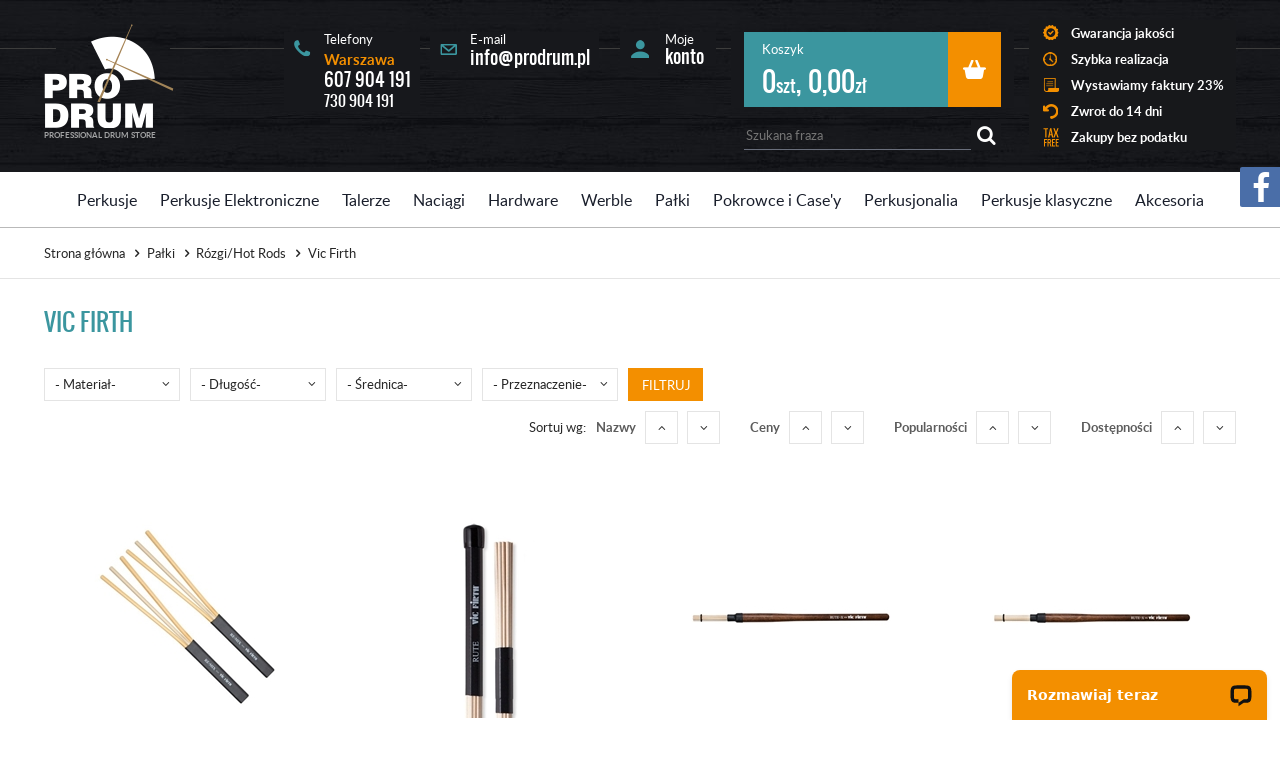

--- FILE ---
content_type: text/html; charset=utf-8
request_url: https://www.prodrum.pl/vic-firth-cat-3326
body_size: 41575
content:
 
<!DOCTYPE html>
<html lang="pl">
<head><title>
	Pałki > Rózgi/Hot Rods > Vic Firth
</title><meta charset="UTF-8" /><meta http-equiv="X-UA-Compatible" content="IE=edge" /><link rel="dns-prefetch" href="//fonts.googleapis.com" /><link rel="dns-prefetch" href="//www.google-analytics.com" /><link rel="dns-prefetch" href="//connect.facebook.net" /><link rel="dns-prefetch" href="//static.ak.facebook.com" /><link rel="dns-prefetch" href="//s-static.ak.facebook.com" /><link rel="shortcut icon" href="/images/favicon/favicon.ico" /><link rel="apple-touch-icon" sizes="57x57" href="/images/favicon/apple-touch-icon-57x57.png" /><link rel="apple-touch-icon" sizes="114x114" href="/images/favicon/apple-touch-icon-114x114.png" /><link rel="apple-touch-icon" sizes="72x72" href="/images/favicon/apple-touch-icon-72x72.png" /><link rel="apple-touch-icon" sizes="144x144" href="/images/favicon/apple-touch-icon-144x144.png" /><link rel="apple-touch-icon" sizes="60x60" href="/images/favicon/apple-touch-icon-60x60.png" /><link rel="apple-touch-icon" sizes="120x120" href="/images/favicon/apple-touch-icon-120x120.png" /><link rel="apple-touch-icon" sizes="76x76" href="/images/favicon/apple-touch-icon-76x76.png" /><link rel="apple-touch-icon" sizes="152x152" href="/images/favicon/apple-touch-icon-152x152.png" /><link rel="apple-touch-icon" sizes="180x180" href="/images/favicon/apple-touch-icon-180x180.png" /><link rel="icon" type="image/png" href="/images/favicon/favicon-192x192.png" sizes="192x192" /><link rel="icon" type="image/png" href="/images/favicon/favicon-160x160.png" sizes="160x160" /><link rel="icon" type="image/png" href="/images/favicon/favicon-96x96.png" sizes="96x96" /><link rel="icon" type="image/png" href="/images/favicon/favicon-16x16.png" sizes="16x16" /><link rel="icon" type="image/png" href="/images/favicon/favicon-32x32.png" sizes="32x32" /><meta name="msapplication-TileColor" content="#2b5797" /><meta name="msapplication-TileImage" content="/images/favicon/mstile-144x144.png" /><meta name="msapplication-config" content="/images/favicon/browserconfig.xml" />
    <!-- Favicon -->
    <meta name="theme-color" content="#f38f00" /><meta name="viewport" content="width=device-width, initial-scale=1.0" /><script>
  !function(f,b,e,v,n,t,s)
  {if(f.fbq)return;n=f.fbq=function(){n.callMethod?
  n.callMethod.apply(n,arguments):n.queue.push(arguments)};
  if(!f._fbq)f._fbq=n;n.push=n;n.loaded=!0;n.version='2.0';
  n.queue=[];t=b.createElement(e);t.async=!0;
  t.src=v;s=b.getElementsByTagName(e)[0];
  s.parentNode.insertBefore(t,s)}(window, document,'script',
  'https://connect.facebook.net/en_US/fbevents.js');
  fbq('init', '564757397624284');
  fbq('track', 'PageView');
</script>
<noscript>
  <img height="1" width="1" style="display:none" 
       src="https://www.facebook.com/tr?id=564757397624284&ev=PageView&noscript=1"/>
</noscript>


<!-- Google Tag Manager -->
<script>(function(w,d,s,l,i){w[l]=w[l]||[];w[l].push({'gtm.start':
new Date().getTime(),event:'gtm.js'});var f=d.getElementsByTagName(s)[0],
j=d.createElement(s),dl=l!='dataLayer'?'&l='+l:'';j.async=true;j.src=
'https://www.googletagmanager.com/gtm.js?id='+i+dl;f.parentNode.insertBefore(j,f);
})(window,document,'script','dataLayer','GTM-PF469H3');</script>
<!-- End Google Tag Manager --><link href="/css/bundle?v=EUkuO00nyZF_i6pJdM8eOBH_IEwzxIZBKNAZ9oEymrU1" rel="stylesheet"/>
<script src="/bundle/js?v=SscGUeoLKdYROt9YhYOLEPPIZcdOMS6wb_byo5KhNk81"></script>

         <base href="https://www.prodrum.pl/"/>
       
       <link href="https://www.prodrum.pl/vic-firth-cat-3326" rel="canonical" /><script>(function(i,s,o,g,r,a,m){i['GoogleAnalyticsObject']=r;i[r]=i[r]||function(){
(i[r].q=i[r].q||[]).push(arguments)},i[r].l=1*new Date();a=s.createElement(o),
m=s.getElementsByTagName(o)[0];a.async=1;a.src=g;m.parentNode.insertBefore(a,m)
})(window,document,'script','//www.google-analytics.com/analytics.js','ga');
ga('create', 'UA-18927389-1');
ga('send', 'pageview');
</script></head>

     <body class="home">   
     
<script>

    if (fbq) {
       
        fbq('track', 'ViewContent', {"currency":"PLN","content_type":"product_group","content_ids":[16483,13543,18927,18928,18942,18929],"content_category":"Pałki > Rózgi/Hot Rods > Vic Firth"}

        );
      

    }

</script>


     <div id="fb-root"></div>
    <div class="container-out">
        <div id="container">
            <header class="header clearfix">
                <div class="inner clearfix">
                    <ul class="shop-bonuses">
                        <li>
                            <span>Gwarancja jakości</span>
                        </li>
                        <li>
                            <span>Szybka realizacja</span>
                        </li>
                        <li>
                            <span>Wystawiamy faktury 23%</span>
                        </li>
                        <li>
                            <span>Zwrot do 14 dni</span>
                        </li>
                        <li>
                            <span>Zakupy bez podatku</span>
                        </li>
                    </ul>

                    <div id="gsBasketBox" data-role="cart-refresh" class="clearfix">
                        
<a href="cart?step=1" class="ico-cart">Przejdź do koszyka</a>
<div class="inner-cart">
    <h5>Koszyk</h5>
    <span>0<small>szt</small>,</span><strong>0,00<small>zł</small></strong>
</div>
                    </div>
                    <!-- gsBasketBox -->

                    <span class="searchRWD"></span>
                    <form id="gsSearchbox" action="szukaj" method="get" class="form-engine">
                        <span id="closeSearchbox">zamknij</span>
                        <input autocomplete="off" type="text" title="Tutaj wpisz wyszukiwaną frazę, np oznaczenie modelu, lub też część nazwy" name="query" placeholder="Szukana fraza" />
                        <button id="searchbutton" type="submit" class="btn-icon"></button>
                    </form>

                    <a class="tool-user clearfix toolNormal" href="login">Moje <span>konto</span></a>

                    <div class="toolRWD clearfix">
                        <span>Twoje konto</span>
                        
                   
<div id="logbox2">
    <span id="closeLogin">zamknij</span>
    <form action="#" method="post">
        <input id="login" name="login" type="text" placeholder="Email" />
		<input id="password" name="password" type="password" placeholder="*******" />
        <button id="logbutton" class="btn-std" type="submit">Zaloguj</button>    
        <div id="logregister">
            <a href="rejestracja">Rejestracja</a>
            <a href="loginerror">Utracone hasło</a>
        </div>
    </form>
</div>





                        
                    </div>

                    
                    <h1 id="logo"><a href="https://www.prodrum.pl/" title="Przejdź na stronę główną sklepu">Prodrum<small>Professional drum store</small></a></h1>
                    


<div class="header-contact">
    <div class="contact-box">
        <h4>Telefony</h4>
        <strong>Warszawa</strong>
        <ul>
            <li>
                <a href='tel:607904191'>607 904 191</a>
            </li>
            <li class="small-number">
                <a href='tel:730904191'>730 904 191</a>
            </li>
        </ul>

    </div>

    <div class="contact-box">
        <h4>E-mail</h4>
        <a href='mailto:info@prodrum.pl'>info@prodrum.pl</a>
    </div>
</div>

                    <!-- gsContactBox -->
                </div>
            </header>
            <!-- header -->
            
                <nav class="main-bar not-main clearfix">
                    <div class="inner clearfix">
                        
<div id="gsTreebox" class="item">
    <h3>Kategorie</h3>
    <div id="tree-wrapper">
        <ul>
            <li data-count='374' class="t0 parent uparrow "><a   title="Perkusje"  href="https://www.prodrum.pl/perkusje-cat-1"  >Perkusje</a><ul><li data-count='12' class="t1 parent uparrow "><a   title="Dla początkujących"  href="https://www.prodrum.pl/dla-poczatkujacych-cat-3154"  >Dla początkujących</a><ul><li data-count='7' class="t2  "><a   title="Pearl Roadshow"  href="https://www.prodrum.pl/pearl-roadshow-cat-3155"  >Pearl Roadshow</a></li>
<li data-count='2' class="t2  "><a   title="Tama Stagestar"  href="https://www.prodrum.pl/tama-stagestar-cat-3990"  >Tama Stagestar</a></li>
<li data-count='3' class="t2  "><a   title="Mapex Comet"  href="https://www.prodrum.pl/mapex-comet-cat-3159"  >Mapex Comet</a></li>
<li data-count='4' class="t2  "><a   title="Najniższa cena"  href="https://www.prodrum.pl/najnizsza-cena-cat-3160"  >Najniższa cena</a></li>
</ul></li>
<li data-count='76' class="t1 parent uparrow "><a   title="Tama"  href="https://www.prodrum.pl/tama-cat-2"  >Tama</a><ul><li data-count='3' class="t2  "><a   title="Cocktail Jam"  href="https://www.prodrum.pl/cocktail-jam-cat-3898"  >Cocktail Jam</a></li>
<li data-count='20' class="t2 parent uparrow "><a   title="Club Jam"  href="https://www.prodrum.pl/club-jam-cat-3706"  >Club Jam</a></li>
<li data-count='2' class="t2  "><a   title="Stagestar"  href="https://www.prodrum.pl/stagestar-cat-3981"  >Stagestar</a></li>
<li data-count='6' class="t2  "><a   title="Imperialstar"  href="https://www.prodrum.pl/imperialstar-cat-23"  >Imperialstar</a></li>
<li data-count='20' class="t2  "><a   title="Superstar Classic"  href="https://www.prodrum.pl/superstar-classic-cat-3704"  >Superstar Classic</a></li>
<li data-count='3' class="t2  "><a   title="S.L.P. Sound Lab Project"  href="https://www.prodrum.pl/slp-sound-lab-project-cat-3703"  >S.L.P. Sound Lab Project</a></li>
<li data-count='2' class="t2  "><a   title="Starclassic Performer"  href="https://www.prodrum.pl/starclassic-performer-cat-3733"  >Starclassic Performer</a></li>
<li data-count='9' class="t2  "><a   title="Starclassic Walnut/Birch"  href="https://www.prodrum.pl/starclassic-walnutbirch-cat-3897"  >Starclassic Walnut/Birch</a></li>
<li data-count='7' class="t2  "><a   title="Starclassic Maple"  href="https://www.prodrum.pl/starclassic-maple-cat-3126"  >Starclassic Maple</a></li>
<li data-count='4' class="t2 parent uparrow "><a   title="STAR"  href="https://www.prodrum.pl/star-cat-2818"  >STAR</a></li>
</ul></li>
<li data-count='23' class="t1 parent uparrow "><a   title="Gretsch"  href="https://www.prodrum.pl/gretsch-cat-3059"  >Gretsch</a><ul><li data-count='3' class="t2  "><a   title="Energy"  href="https://www.prodrum.pl/energy-cat-3654"  >Energy</a></li>
<li data-count='5' class="t2  "><a   title="Catalina Club"  href="https://www.prodrum.pl/catalina-club-cat-3062"  >Catalina Club</a></li>
<li data-count='3' class="t2  "><a   title="Catalina Maple"  href="https://www.prodrum.pl/catalina-maple-cat-3063"  >Catalina Maple</a></li>
<li data-count='5' class="t2  "><a   title="Renown Maple"  href="https://www.prodrum.pl/renown-maple-cat-3065"  >Renown Maple</a></li>
<li data-count='4' class="t2  "><a   title="Brooklyn"  href="https://www.prodrum.pl/brooklyn-cat-3066"  >Brooklyn</a></li>
<li data-count='2' class="t2  "><a   title="Broadkaster"  href="https://www.prodrum.pl/broadkaster-cat-3082"  >Broadkaster</a></li>
<li data-count='1' class="t2  "><a   title="USA Custom"  href="https://www.prodrum.pl/usa-custom-cat-3083"  >USA Custom</a></li>
</ul></li>
<li data-count='22' class="t1 parent uparrow "><a   title="Sonor"  href="https://www.prodrum.pl/sonor-cat-8"  >Sonor</a><ul><li data-count='5' class="t2  "><a   title="AQX"  href="https://www.prodrum.pl/aqx-cat-3903"  >AQX</a></li>
<li data-count='2' class="t2  "><a   title="AQ1 Series"  href="https://www.prodrum.pl/aq1-series-cat-3707"  >AQ1 Series</a></li>
<li data-count='5' class="t2  "><a   title="AQ2 Series"  href="https://www.prodrum.pl/aq2-series-cat-3671"  >AQ2 Series</a></li>
<li data-count='4' class="t2  "><a   title="Vintage Series"  href="https://www.prodrum.pl/vintage-series-cat-3060"  >Vintage Series</a></li>
<li data-count='1' class="t2  "><a   title="Prolite Series"  href="https://www.prodrum.pl/prolite-series-cat-629"  >Prolite Series</a></li>
<li data-count='3' class="t2  "><a   title="SQ1"  href="https://www.prodrum.pl/sq1-cat-3678"  >SQ1</a></li>
<li data-count='2' class="t2  "><a   title="SQ2 Drum System"  href="https://www.prodrum.pl/sq2-drum-system-cat-630"  >SQ2 Drum System</a></li>
</ul></li>
<li data-count='88' class="t1 parent uparrow "><a   title="Pearl"  href="https://www.prodrum.pl/pearl-cat-3"  >Pearl</a><ul><li data-count='6' class="t2  "><a   title="Compact Traveler"  href="https://www.prodrum.pl/compact-traveler-cat-3672"  >Compact Traveler</a></li>
<li data-count='7' class="t2  "><a   title="Roadshow"  href="https://www.prodrum.pl/roadshow-cat-3055"  >Roadshow</a></li>
<li data-count='1' class="t2  "><a   title="Midtown"  href="https://www.prodrum.pl/midtown-cat-3588"  >Midtown</a></li>
<li data-count='9' class="t2 parent uparrow "><a   title="Export"  href="https://www.prodrum.pl/export-cat-2770"  >Export</a></li>
<li data-count='4' class="t2  "><a   title="Decade"  href="https://www.prodrum.pl/decade-cat-3583"  >Decade</a></li>
<li data-count='3' class="t2  "><a   title="Crystal Beat"  href="https://www.prodrum.pl/crystal-beat-cat-3056"  >Crystal Beat</a></li>
<li data-count='6' class="t2  "><a   title="Session Studio Select"  href="https://www.prodrum.pl/session-studio-select-cat-3584"  >Session Studio Select</a></li>
<li data-count='5' class="t2  "><a   title="President Deluxe"  href="https://www.prodrum.pl/president-deluxe-cat-3961"  >President Deluxe</a></li>
<li data-count='5' class="t2  "><a   title="Professional Series"  href="https://www.prodrum.pl/professional-series-cat-3980"  >Professional Series</a></li>
<li data-count='10' class="t2  "><a   title="Masters Maple Pure"  href="https://www.prodrum.pl/masters-maple-pure-cat-3979"  >Masters Maple Pure</a></li>
<li data-count='12' class="t2  "><a   title="Masters Maple"  href="https://www.prodrum.pl/masters-maple-cat-3978"  >Masters Maple</a></li>
<li data-count='10' class="t2  "><a   title="Masters Maple/Gum"  href="https://www.prodrum.pl/masters-maplegum-cat-3977"  >Masters Maple/Gum</a></li>
<li data-count='10' class="t2  "><a   title="Reference One"  href="https://www.prodrum.pl/reference-one-cat-2759"  >Reference One</a></li>
<li data-count='1' class="t2  "><a   title="Masterworks"  href="https://www.prodrum.pl/masterworks-cat-3587"  >Masterworks</a></li>
</ul></li>
<li data-count='30' class="t1 parent uparrow "><a   title="Yamaha"  href="https://www.prodrum.pl/yamaha-cat-3092"  >Yamaha</a><ul><li data-count='4' class="t2  "><a   title="Rydeen "  href="https://www.prodrum.pl/rydeen--cat-3664"  >Rydeen </a></li>
<li data-count='2' class="t2  "><a   title="Junior Kit"  href="https://www.prodrum.pl/junior-kit-cat-3094"  >Junior Kit</a></li>
<li data-count='11' class="t2  "><a   title="Stage Custom"  href="https://www.prodrum.pl/stage-custom-cat-3095"  >Stage Custom</a></li>
<li data-count='2' class="t2  "><a   title="Tour Custom"  href="https://www.prodrum.pl/tour-custom-cat-3651"  >Tour Custom</a></li>
<li data-count='3' class="t2  "><a   title="Live Custom Hybrid Oak"  href="https://www.prodrum.pl/live-custom-hybrid-oak-cat-3096"  >Live Custom Hybrid Oak</a></li>
<li data-count='4' class="t2  "><a   title="Absolute Hybrid"  href="https://www.prodrum.pl/absolute-hybrid-cat-3097"  >Absolute Hybrid</a></li>
<li data-count='3' class="t2  "><a   title="Recording Custom"  href="https://www.prodrum.pl/recording-custom-cat-3098"  >Recording Custom</a></li>
<li data-count='1' class="t2  "><a   title="PHX Made in Japan"  href="https://www.prodrum.pl/phx-made-in-japan-cat-3099"  >PHX Made in Japan</a></li>
</ul></li>
<li data-count='45' class="t1 parent uparrow "><a   title="Ludwig"  href="https://www.prodrum.pl/ludwig-cat-2856"  >Ludwig</a><ul><li data-count='3' class="t2  "><a   title="Breakbeats"  href="https://www.prodrum.pl/breakbeats-cat-2862"  >Breakbeats</a></li>
<li data-count='3' class="t2  "><a   title="Evolution"  href="https://www.prodrum.pl/evolution-cat-3840"  >Evolution</a></li>
<li data-count='8' class="t2  "><a   title="Neusonic"  href="https://www.prodrum.pl/neusonic-cat-3838"  >Neusonic</a></li>
<li data-count='3' class="t2  "><a   title="Vistalite"  href="https://www.prodrum.pl/vistalite-cat-3837"  >Vistalite</a></li>
<li data-count='4' class="t2  "><a   title="Classic Oak"  href="https://www.prodrum.pl/classic-oak-cat-3836"  >Classic Oak</a></li>
<li data-count='6' class="t2  "><a   title="Classic Maple"  href="https://www.prodrum.pl/classic-maple-cat-3700"  >Classic Maple</a></li>
<li data-count='4' class="t2  "><a   title="Legacy Maple"  href="https://www.prodrum.pl/legacy-maple-cat-3835"  >Legacy Maple</a></li>
<li data-count='8' class="t2  "><a   title="Legacy Mahogany"  href="https://www.prodrum.pl/legacy-mahogany-cat-3834"  >Legacy Mahogany</a></li>
</ul></li>
<li data-count='49' class="t1 parent uparrow "><a   title="DW"  href="https://www.prodrum.pl/dw-cat-7"  >DW</a><ul><li data-count='2' class="t2  "><a   title="PDP Center Stage"  href="https://www.prodrum.pl/pdp-center-stage-cat-3920"  >PDP Center Stage</a></li>
<li data-count='4' class="t2  "><a   title="PDP New Yorker"  href="https://www.prodrum.pl/pdp-new-yorker-cat-3054"  >PDP New Yorker</a></li>
<li data-count='8' class="t2  "><a   title="PDP Concept Maple"  href="https://www.prodrum.pl/pdp-concept-maple-cat-749"  >PDP Concept Maple</a></li>
<li data-count='4' class="t2  "><a   title="PDP Concept Classic"  href="https://www.prodrum.pl/pdp-concept-classic-cat-3589"  >PDP Concept Classic</a></li>
<li data-count='5' class="t2  "><a   title="DW Design"  href="https://www.prodrum.pl/dw-design-cat-3213"  >DW Design</a></li>
<li data-count='12' class="t2  "><a   title="DW Performance"  href="https://www.prodrum.pl/dw-performance-cat-3214"  >DW Performance</a></li>
<li data-count='14' class="t2  "><a   title="DW Collectors"  href="https://www.prodrum.pl/dw-collectors-cat-3215"  >DW Collectors</a></li>
</ul></li>
<li data-count='22' class="t1 parent uparrow "><a   title="Mapex"  href="https://www.prodrum.pl/mapex-cat-4"  >Mapex</a><ul><li data-count='3' class="t2  "><a   title="Comet"  href="https://www.prodrum.pl/comet-cat-3999"  >Comet</a></li>
<li data-count='2' class="t2  "><a   title="Venus"  href="https://www.prodrum.pl/venus-cat-3963"  >Venus</a></li>
<li data-count='8' class="t2  "><a   title="Mars"  href="https://www.prodrum.pl/mars-cat-2846"  >Mars</a></li>
<li data-count='5' class="t2  "><a   title="Armory"  href="https://www.prodrum.pl/armory-cat-2962"  >Armory</a></li>
<li data-count='4' class="t2  "><a   title="Saturn Evolution Exotic"  href="https://www.prodrum.pl/saturn-evolution-exotic-cat-3946"  >Saturn Evolution Exotic</a></li>
<li data-count='0' class="t2  "><a   title="Black Panther Design Lab"  href="https://www.prodrum.pl/black-panther-design-lab-cat-3604"  >Black Panther Design Lab</a></li>
</ul></li>
<li data-count='8' class="t1 parent uparrow "><a   title="Dixon"  href="https://www.prodrum.pl/dixon-cat-3877"  >Dixon</a><ul><li data-count='2' class="t2  "><a   title="Spark"  href="https://www.prodrum.pl/spark-cat-3878"  >Spark</a></li>
<li data-count='1' class="t2  "><a   title="Little Roomer"  href="https://www.prodrum.pl/little-roomer-cat-3879"  >Little Roomer</a></li>
<li data-count='1' class="t2  "><a   title="Cornerstone"  href="https://www.prodrum.pl/cornerstone-cat-3882"  >Cornerstone</a></li>
<li data-count='1' class="t2  "><a   title="Artisan"  href="https://www.prodrum.pl/artisan-cat-3883"  >Artisan</a></li>
</ul></li>
<li data-count='10' class="t1 parent uparrow "><a   title="Slingerland"  href="https://www.prodrum.pl/slingerland-cat-4025"  >Slingerland</a><ul><li data-count='6' class="t2  "><a   title="Radio King"  href="https://www.prodrum.pl/radio-king-cat-4026"  >Radio King</a></li>
<li data-count='4' class="t2  "><a   title="Studio King"  href="https://www.prodrum.pl/studio-king-cat-4027"  >Studio King</a></li>
</ul></li>
</ul></li>
<li data-count='326' class="t0 parent uparrow "><a   title="Perkusje Elektroniczne"  href="https://www.prodrum.pl/perkusje-elektroniczne-cat-592"  >Perkusje Elektroniczne</a><ul><li data-count='21' class="t1 parent uparrow "><a   title="Zestawy Yamaha"  href="https://www.prodrum.pl/zestawy-yamaha-cat-2995"  >Zestawy Yamaha</a><ul><li data-count='8' class="t2  "><a   title="DTX400"  href="https://www.prodrum.pl/dtx400-cat-2996"  >DTX400</a></li>
<li data-count='2' class="t2  "><a   title="DTX700"  href="https://www.prodrum.pl/dtx700-cat-2998"  >DTX700</a></li>
<li data-count='3' class="t2  "><a   title="DTX6K"  href="https://www.prodrum.pl/dtx6k-cat-3892"  >DTX6K</a></li>
<li data-count='4' class="t2  "><a   title="DTX8K"  href="https://www.prodrum.pl/dtx8k-cat-3958"  >DTX8K</a></li>
<li data-count='4' class="t2  "><a   title="DTX10K"  href="https://www.prodrum.pl/dtx10k-cat-3959"  >DTX10K</a></li>
</ul></li>
<li data-count='78' class="t1 parent uparrow "><a   title="Zestawy Roland"  href="https://www.prodrum.pl/zestawy-roland-cat-2835"  >Zestawy Roland</a><ul><li data-count='8' class="t2  "><a   title="TD02"  href="https://www.prodrum.pl/td02-cat-3965"  >TD02</a></li>
<li data-count='8' class="t2  "><a   title="TD07"  href="https://www.prodrum.pl/td07-cat-3889"  >TD07</a></li>
<li data-count='6' class="t2  "><a   title="TD17"  href="https://www.prodrum.pl/td17-cat-3711"  >TD17</a></li>
<li data-count='5' class="t2  "><a   title="TD27"  href="https://www.prodrum.pl/td27-cat-3794"  >TD27</a></li>
<li data-count='6' class="t2  "><a   title="TD50"  href="https://www.prodrum.pl/td50-cat-3623"  >TD50</a></li>
<li data-count='4' class="t2  "><a   title="TD700"  href="https://www.prodrum.pl/td700-cat-4010"  >TD700</a></li>
<li data-count='4' class="t2  "><a   title="VAD 100"  href="https://www.prodrum.pl/vad-100-cat-3952"  >VAD 100</a></li>
<li data-count='6' class="t2  "><a   title="VAD 300"  href="https://www.prodrum.pl/vad-300-cat-3798"  >VAD 300</a></li>
<li data-count='4' class="t2  "><a   title="Nowa Seria 3"  href="https://www.prodrum.pl/nowa-seria-3-cat-4031"  >Nowa Seria 3</a></li>
<li data-count='13' class="t2  "><a   title="VAD 500"  href="https://www.prodrum.pl/vad-500-cat-3943"  >VAD 500</a></li>
<li data-count='8' class="t2  "><a   title="Nowa Seria 5"  href="https://www.prodrum.pl/nowa-seria-5-cat-4032"  >Nowa Seria 5</a></li>
<li data-count='6' class="t2  "><a   title="VAD 700"  href="https://www.prodrum.pl/vad-700-cat-3942"  >VAD 700</a></li>
<li data-count='3' class="t2  "><a   title="Quiet Design"  href="https://www.prodrum.pl/quiet-design-cat-4009"  >Quiet Design</a></li>
</ul></li>
<li data-count='28' class="t1 parent uparrow "><a   title="Zestawy Alesis"  href="https://www.prodrum.pl/zestawy-alesis-cat-3656"  >Zestawy Alesis</a><ul><li data-count='1' class="t2  "><a   title="Debut Kit"  href="https://www.prodrum.pl/debut-kit-cat-3891"  >Debut Kit</a></li>
<li data-count='1' class="t2  "><a   title="Compact Kit"  href="https://www.prodrum.pl/compact-kit-cat-3666"  >Compact Kit</a></li>
<li data-count='2' class="t2  "><a   title="Turbo Mesh Kit"  href="https://www.prodrum.pl/turbo-mesh-kit-cat-3726"  >Turbo Mesh Kit</a></li>
<li data-count='12' class="t2  "><a   title="Nitro Kit"  href="https://www.prodrum.pl/nitro-kit-cat-3658"  >Nitro Kit</a></li>
<li data-count='2' class="t2  "><a   title="Command Kit"  href="https://www.prodrum.pl/command-kit-cat-3660"  >Command Kit</a></li>
<li data-count='4' class="t2  "><a   title="Crimson Kit"  href="https://www.prodrum.pl/crimson-kit-cat-3661"  >Crimson Kit</a></li>
<li data-count='1' class="t2  "><a   title="DM10 MkII "  href="https://www.prodrum.pl/dm10-mkii--cat-3872"  >DM10 MkII </a></li>
<li data-count='2' class="t2  "><a   title="Strike Kit"  href="https://www.prodrum.pl/strike-kit-cat-3662"  >Strike Kit</a></li>
<li data-count='3' class="t2  "><a   title="Strata Prime"  href="https://www.prodrum.pl/strata-prime-cat-3997"  >Strata Prime</a></li>
</ul></li>
<li data-count='19' class="t1 parent uparrow "><a   title="Millenium"  href="https://www.prodrum.pl/millenium-cat-4033"  >Millenium</a><ul><li data-count='2' class="t2  "><a   title="Starter Rookie"  href="https://www.prodrum.pl/starter-rookie-cat-4034"  >Starter Rookie</a></li>
<li data-count='2' class="t2  "><a   title="Starter 150"  href="https://www.prodrum.pl/starter-150-cat-4035"  >Starter 150</a></li>
<li data-count='3' class="t2  "><a   title="X-Mesh 350"  href="https://www.prodrum.pl/x-mesh-350-cat-4036"  >X-Mesh 350</a></li>
<li data-count='3' class="t2  "><a   title="X-Mesh 750"  href="https://www.prodrum.pl/x-mesh-750-cat-4037"  >X-Mesh 750</a></li>
<li data-count='3' class="t2  "><a   title="X-Mesh 850"  href="https://www.prodrum.pl/x-mesh-850-cat-4041"  >X-Mesh 850</a></li>
<li data-count='6' class="t2  "><a   title="Hybrid Natural"  href="https://www.prodrum.pl/hybrid-natural-cat-4042"  >Hybrid Natural</a></li>
</ul></li>
<li data-count='3' class="t1 parent uparrow "><a   title="Zestawy Zildjian"  href="https://www.prodrum.pl/zestawy-zildjian-cat-4000"  >Zestawy Zildjian</a><ul><li data-count='3' class="t2  "><a   title="Alchem-E"  href="https://www.prodrum.pl/alchem-e-cat-4001"  >Alchem-E</a></li>
</ul></li>
<li data-count='18' class="t1 parent uparrow "><a   title="Zestawy DW"  href="https://www.prodrum.pl/zestawy-dw-cat-4002"  >Zestawy DW</a><ul><li data-count='18' class="t2  "><a   title="DW-E"  href="https://www.prodrum.pl/dw-e-cat-4003"  >DW-E</a></li>
</ul></li>
<li data-count='4' class="t1 parent uparrow "><a   title="Zestawy Pearl"  href="https://www.prodrum.pl/zestawy-pearl-cat-3782"  >Zestawy Pearl</a><ul><li data-count='4' class="t2  "><a   title="e/Merge"  href="https://www.prodrum.pl/emerge-cat-3784"  >e/Merge</a></li>
</ul></li>
<li data-count='59' class="t1 parent uparrow "><a   title="Pady i kontrolery"  href="https://www.prodrum.pl/pady-i-kontrolery-cat-2795"  >Pady i kontrolery</a><ul><li data-count='12' class="t2  "><a   title="Pady stopy"  href="https://www.prodrum.pl/pady-stopy-cat-3287"  >Pady stopy</a></li>
<li data-count='24' class="t2  "><a   title="Pady tom&#243;w / werblowe"  href="https://www.prodrum.pl/pady-tomow-werblowe-cat-3288"  >Pady tom&#243;w / werblowe</a></li>
<li data-count='15' class="t2  "><a   title="Pady talerzy"  href="https://www.prodrum.pl/pady-talerzy-cat-3289"  >Pady talerzy</a></li>
<li data-count='5' class="t2  "><a   title="Kontrolery HiHat"  href="https://www.prodrum.pl/kontrolery-hihat-cat-3290"  >Kontrolery HiHat</a></li>
<li data-count='5' class="t2  "><a   title="Kontrolery stopy"  href="https://www.prodrum.pl/kontrolery-stopy-cat-3291"  >Kontrolery stopy</a></li>
</ul></li>
<li data-count='80' class="t1 parent uparrow "><a   title="Akcesoria uzupełniające"  href="https://www.prodrum.pl/akcesoria-uzupelniajace-cat-3268"  >Akcesoria uzupełniające</a><ul><li data-count='4' class="t2  "><a   title="Nagłośnienie"  href="https://www.prodrum.pl/naglosnienie-cat-3269"  >Nagłośnienie</a></li>
<li data-count='21' class="t2  "><a   title="Syntezatory i samplery"  href="https://www.prodrum.pl/syntezatory-i-samplery-cat-3270"  >Syntezatory i samplery</a></li>
<li data-count='13' class="t2  "><a   title="Moduły brzmieniowe"  href="https://www.prodrum.pl/moduly-brzmieniowe-cat-3272"  >Moduły brzmieniowe</a></li>
<li data-count='16' class="t2  "><a   title="Triggery"  href="https://www.prodrum.pl/triggery-cat-3273"  >Triggery</a></li>
<li data-count='14' class="t2  "><a   title="Hardware"  href="https://www.prodrum.pl/hardware-cat-3275"  >Hardware</a></li>
<li data-count='4' class="t2  "><a   title="Wyciszacze"  href="https://www.prodrum.pl/wyciszacze-cat-3590"  >Wyciszacze</a></li>
<li data-count='9' class="t2  "><a   title="Naciągi Siateczkowe"  href="https://www.prodrum.pl/naciagi-siateczkowe-cat-3668"  >Naciągi Siateczkowe</a></li>
</ul></li>
<li data-count='11' class="t1 parent uparrow "><a   title="Inne zestawy"  href="https://www.prodrum.pl/inne-zestawy-cat-3208"  >Inne zestawy</a><ul><li data-count='3' class="t2  "><a   title="Dla Dzieci"  href="https://www.prodrum.pl/dla-dzieci-cat-3960"  >Dla Dzieci</a></li>
</ul></li>
<li data-count='1' class="t1 parent uparrow "><a   title="Komis USED"  href="https://www.prodrum.pl/komis-used-cat-3693"  >Komis USED</a><ul><li data-count='1' class="t2  "><a   title="Perkusje używane"  href="https://www.prodrum.pl/perkusje-uzywane-cat-3694"  >Perkusje używane</a></li>
</ul></li>
</ul></li>
<li data-count='1911' class="t0 parent uparrow "><a   title="Talerze"  href="https://www.prodrum.pl/talerze-cat-13"  >Talerze</a><ul><li data-count='1574' class="t1 parent uparrow "><a   title="Rodzaje talerzy"  href="https://www.prodrum.pl/rodzaje-talerzy-cat-3430"  >Rodzaje talerzy</a><ul><li data-count='588' class="t2  "><a   title="Crash"  href="https://www.prodrum.pl/crash-cat-3431"  >Crash</a></li>
<li data-count='364' class="t2  "><a   title="Ride"  href="https://www.prodrum.pl/ride-cat-3432"  >Ride</a></li>
<li data-count='204' class="t2  "><a   title="Hi-hat"  href="https://www.prodrum.pl/hi-hat-cat-3433"  >Hi-hat</a></li>
<li data-count='127' class="t2  "><a   title="Splash"  href="https://www.prodrum.pl/splash-cat-3434"  >Splash</a></li>
<li data-count='160' class="t2  "><a   title="China"  href="https://www.prodrum.pl/china-cat-3435"  >China</a></li>
<li data-count='86' class="t2  "><a   title="Efekty"  href="https://www.prodrum.pl/efekty-cat-3436"  >Efekty</a></li>
<li data-count='94' class="t2  "><a   title="Zestawy"  href="https://www.prodrum.pl/zestawy-cat-3437"  >Zestawy</a></li>
<li data-count='23' class="t2  "><a   title="Ciche talerze"  href="https://www.prodrum.pl/ciche-talerze-cat-3926"  >Ciche talerze</a></li>
</ul></li>
<li data-count='266' class="t1 parent uparrow "><a   title="Istanbul Agop"  href="https://www.prodrum.pl/istanbul-agop-cat-3445"  >Istanbul Agop</a><ul><li data-count='1' class="t2  "><a   title="MS-X"  href="https://www.prodrum.pl/ms-x-cat-3499"  >MS-X</a></li>
<li data-count='55' class="t2  "><a   title="Xist"  href="https://www.prodrum.pl/xist-cat-3500"  >Xist</a></li>
<li data-count='21' class="t2  "><a   title="Xist Dry Dark"  href="https://www.prodrum.pl/xist-dry-dark-cat-3789"  >Xist Dry Dark</a></li>
<li data-count='89' class="t2  "><a   title="Traditional"  href="https://www.prodrum.pl/traditional-cat-3511"  >Traditional</a></li>
<li data-count='20' class="t2  "><a   title="Custom Sultan"  href="https://www.prodrum.pl/custom-sultan-cat-3991"  >Custom Sultan</a></li>
<li data-count='23' class="t2  "><a   title="Custom Turk"  href="https://www.prodrum.pl/custom-turk-cat-3992"  >Custom Turk</a></li>
<li data-count='24' class="t2  "><a   title="Artists Signature"  href="https://www.prodrum.pl/artists-signature-cat-3506"  >Artists Signature</a></li>
<li data-count='20' class="t2  "><a   title="Agop Signature"  href="https://www.prodrum.pl/agop-signature-cat-3994"  >Agop Signature</a></li>
<li data-count='5' class="t2  "><a   title="Special Edition"  href="https://www.prodrum.pl/special-edition-cat-3993"  >Special Edition</a></li>
<li data-count='10' class="t2  "><a   title="30th Anniversary Series"  href="https://www.prodrum.pl/30th-anniversary-series-cat-3504"  >30th Anniversary Series</a></li>
</ul></li>
<li data-count='473' class="t1 parent uparrow "><a   title="Paiste"  href="https://www.prodrum.pl/paiste-cat-3447"  >Paiste</a><ul><li data-count='8' class="t2  "><a   title="101 Brass"  href="https://www.prodrum.pl/101-brass-cat-3528"  >101 Brass</a></li>
<li data-count='12' class="t2  "><a   title="PST3"  href="https://www.prodrum.pl/pst3-cat-3530"  >PST3</a></li>
<li data-count='17' class="t2  "><a   title="PST5"  href="https://www.prodrum.pl/pst5-cat-3531"  >PST5</a></li>
<li data-count='23' class="t2  "><a   title="PST7"  href="https://www.prodrum.pl/pst7-cat-3533"  >PST7</a></li>
<li data-count='18' class="t2  "><a   title="PST8"  href="https://www.prodrum.pl/pst8-cat-3535"  >PST8</a></li>
<li data-count='21' class="t2  "><a   title="PSTX"  href="https://www.prodrum.pl/pstx-cat-3622"  >PSTX</a></li>
<li data-count='25' class="t2  "><a   title="900"  href="https://www.prodrum.pl/900-cat-3635"  >900</a></li>
<li data-count='94' class="t2  "><a   title="Color Sound 900"  href="https://www.prodrum.pl/color-sound-900-cat-3636"  >Color Sound 900</a></li>
<li data-count='31' class="t2  "><a   title="RUDE"  href="https://www.prodrum.pl/rude-cat-3538"  >RUDE</a></li>
<li data-count='57' class="t2  "><a   title="2002"  href="https://www.prodrum.pl/2002-cat-3539"  >2002</a></li>
<li data-count='8' class="t2  "><a   title="2002 Big Beat"  href="https://www.prodrum.pl/2002-big-beat-cat-3914"  >2002 Big Beat</a></li>
<li data-count='11' class="t2  "><a   title="Giant Beat"  href="https://www.prodrum.pl/giant-beat-cat-3621"  >Giant Beat</a></li>
<li data-count='38' class="t2  "><a   title="Masters"  href="https://www.prodrum.pl/masters-cat-3552"  >Masters</a></li>
<li data-count='28' class="t2  "><a   title="602 Classic"  href="https://www.prodrum.pl/602-classic-cat-3541"  >602 Classic</a></li>
<li data-count='14' class="t2  "><a   title="602 Modern Essentials"  href="https://www.prodrum.pl/602-modern-essentials-cat-3907"  >602 Modern Essentials</a></li>
<li data-count='40' class="t2  "><a   title="Signature"  href="https://www.prodrum.pl/signature-cat-3543"  >Signature</a></li>
<li data-count='3' class="t2  "><a   title="Signature Precision"  href="https://www.prodrum.pl/signature-precision-cat-3556"  >Signature Precision</a></li>
<li data-count='7' class="t2  "><a   title="Signature Traditional"  href="https://www.prodrum.pl/signature-traditional-cat-3550"  >Signature Traditional</a></li>
<li data-count='6' class="t2  "><a   title="Signature Reflector"  href="https://www.prodrum.pl/signature-reflector-cat-3915"  >Signature Reflector</a></li>
<li data-count='14' class="t2  "><a   title="Signature Dark Energy"  href="https://www.prodrum.pl/signature-dark-energy-cat-3545"  >Signature Dark Energy</a></li>
</ul></li>
<li data-count='450' class="t1 parent uparrow "><a   title="Meinl"  href="https://www.prodrum.pl/meinl-cat-3442"  >Meinl</a><ul><li data-count='37' class="t2  "><a   title="HCS Mosiądz"  href="https://www.prodrum.pl/hcs-mosiadz-cat-3457"  >HCS Mosiądz</a></li>
<li data-count='4' class="t2  "><a   title="HCS Bronze"  href="https://www.prodrum.pl/hcs-bronze-cat-3797"  >HCS Bronze</a></li>
<li data-count='5' class="t2  "><a   title="HCS Practice"  href="https://www.prodrum.pl/hcs-practice-cat-3970"  >HCS Practice</a></li>
<li data-count='31' class="t2  "><a   title="Classics Custom Brilliant"  href="https://www.prodrum.pl/classics-custom-brilliant-cat-3459"  >Classics Custom Brilliant</a></li>
<li data-count='41' class="t2  "><a   title="Classics Custom Dark"  href="https://www.prodrum.pl/classics-custom-dark-cat-3894"  >Classics Custom Dark</a></li>
<li data-count='17' class="t2  "><a   title="Classics Custom Dual"  href="https://www.prodrum.pl/classics-custom-dual-cat-3957"  >Classics Custom Dual</a></li>
<li data-count='12' class="t2  "><a   title="Classics Custom Extreme"  href="https://www.prodrum.pl/classics-custom-extreme-cat-3895"  >Classics Custom Extreme</a></li>
<li data-count='14' class="t2  "><a   title="Generation X"  href="https://www.prodrum.pl/generation-x-cat-3463"  >Generation X</a></li>
<li data-count='64' class="t2  "><a   title="Pure Alloy"  href="https://www.prodrum.pl/pure-alloy-cat-3626"  >Pure Alloy</a></li>
<li data-count='29' class="t2  "><a   title="Byzance Brilliant"  href="https://www.prodrum.pl/byzance-brilliant-cat-3765"  >Byzance Brilliant</a></li>
<li data-count='22' class="t2  "><a   title="Byzance Dark"  href="https://www.prodrum.pl/byzance-dark-cat-3766"  >Byzance Dark</a></li>
<li data-count='18' class="t2  "><a   title="Byzance Extra Dry"  href="https://www.prodrum.pl/byzance-extra-dry-cat-3767"  >Byzance Extra Dry</a></li>
<li data-count='27' class="t2  "><a   title="Byzance Jazz"  href="https://www.prodrum.pl/byzance-jazz-cat-3768"  >Byzance Jazz</a></li>
<li data-count='58' class="t2  "><a   title="Byzance Traditional"  href="https://www.prodrum.pl/byzance-traditional-cat-3769"  >Byzance Traditional</a></li>
<li data-count='31' class="t2  "><a   title="Byzance Vintage"  href="https://www.prodrum.pl/byzance-vintage-cat-3770"  >Byzance Vintage</a></li>
<li data-count='18' class="t2  "><a   title="Byzance Dual"  href="https://www.prodrum.pl/byzance-dual-cat-3799"  >Byzance Dual</a></li>
<li data-count='13' class="t2  "><a   title="Byzance Foundry Reserve"  href="https://www.prodrum.pl/byzance-foundry-reserve-cat-3771"  >Byzance Foundry Reserve</a></li>
<li data-count='10' class="t2  "><a   title="The Artist Concept Models"  href="https://www.prodrum.pl/the-artist-concept-models-cat-3772"  >The Artist Concept Models</a></li>
</ul></li>
<li data-count='349' class="t1 parent uparrow "><a   title="Sabian"  href="https://www.prodrum.pl/sabian-cat-3443"  >Sabian</a><ul><li data-count='11' class="t2  "><a   title="SBR"  href="https://www.prodrum.pl/sbr-cat-3483"  >SBR</a></li>
<li data-count='28' class="t2  "><a   title="B8X"  href="https://www.prodrum.pl/b8x-cat-3475"  >B8X</a></li>
<li data-count='30' class="t2  "><a   title="XSR"  href="https://www.prodrum.pl/xsr-cat-3482"  >XSR</a></li>
<li data-count='12' class="t2  "><a   title="Big and Ugly"  href="https://www.prodrum.pl/big-and-ugly-cat-3617"  >Big and Ugly</a></li>
<li data-count='10' class="t2  "><a   title="Stratus"  href="https://www.prodrum.pl/stratus-cat-3984"  >Stratus</a></li>
<li data-count='9' class="t2  "><a   title="FRX"  href="https://www.prodrum.pl/frx-cat-3742"  >FRX</a></li>
<li data-count='33' class="t2  "><a   title="AA"  href="https://www.prodrum.pl/aa-cat-3472"  >AA</a></li>
<li data-count='70' class="t2  "><a   title="AAX"  href="https://www.prodrum.pl/aax-cat-3473"  >AAX</a></li>
<li data-count='25' class="t2  "><a   title="HH"  href="https://www.prodrum.pl/hh-cat-3477"  >HH</a></li>
<li data-count='53' class="t2  "><a   title="HHX"  href="https://www.prodrum.pl/hhx-cat-3478"  >HHX</a></li>
<li data-count='19' class="t2  "><a   title="HHX Evolution"  href="https://www.prodrum.pl/hhx-evolution-cat-3947"  >HHX Evolution</a></li>
<li data-count='20' class="t2  "><a   title="HHX Complex"  href="https://www.prodrum.pl/hhx-complex-cat-3948"  >HHX Complex</a></li>
<li data-count='9' class="t2  "><a   title="HHX Legacy"  href="https://www.prodrum.pl/hhx-legacy-cat-3949"  >HHX Legacy</a></li>
<li data-count='12' class="t2  "><a   title="Paragon"  href="https://www.prodrum.pl/paragon-cat-3479"  >Paragon</a></li>
<li data-count='13' class="t2  "><a   title="Artisan"  href="https://www.prodrum.pl/artisan-cat-3616"  >Artisan</a></li>
</ul></li>
<li data-count='334' class="t1 parent uparrow "><a   title="Zildjian"  href="https://www.prodrum.pl/zildjian-cat-3444"  >Zildjian</a><ul><li data-count='9' class="t2  "><a   title="Planet Z"  href="https://www.prodrum.pl/planet-z-cat-3562"  >Planet Z</a></li>
<li data-count='22' class="t2  "><a   title="I Family"  href="https://www.prodrum.pl/i-family-cat-3792"  >I Family</a></li>
<li data-count='31' class="t2  "><a   title="S Family"  href="https://www.prodrum.pl/s-family-cat-3561"  >S Family</a></li>
<li data-count='11' class="t2  "><a   title="Z Custom"  href="https://www.prodrum.pl/z-custom-cat-4004"  >Z Custom</a></li>
<li data-count='51' class="t2  "><a   title="A Zildjian"  href="https://www.prodrum.pl/a-zildjian-cat-3488"  >A Zildjian</a></li>
<li data-count='45' class="t2  "><a   title="A Custom"  href="https://www.prodrum.pl/a-custom-cat-3489"  >A Custom</a></li>
<li data-count='3' class="t2  "><a   title="A Avedis"  href="https://www.prodrum.pl/a-avedis-cat-3620"  >A Avedis</a></li>
<li data-count='51' class="t2  "><a   title="K Zildjian"  href="https://www.prodrum.pl/k-zildjian-cat-3490"  >K Zildjian</a></li>
<li data-count='57' class="t2  "><a   title="K Custom"  href="https://www.prodrum.pl/k-custom-cat-3491"  >K Custom</a></li>
<li data-count='16' class="t2  "><a   title="K Constantinople"  href="https://www.prodrum.pl/k-constantinople-cat-3492"  >K Constantinople</a></li>
<li data-count='2' class="t2  "><a   title="Kerope"  href="https://www.prodrum.pl/kerope-cat-3493"  >Kerope</a></li>
<li data-count='26' class="t2  "><a   title="FX"  href="https://www.prodrum.pl/fx-cat-3619"  >FX</a></li>
<li data-count='10' class="t2  "><a   title="L80 Low Volume"  href="https://www.prodrum.pl/l80-low-volume-cat-3560"  >L80 Low Volume</a></li>
</ul></li>
<li data-count='8' class="t1 parent uparrow "><a   title="Amedia"  href="https://www.prodrum.pl/amedia-cat-3683"  >Amedia</a><ul><li data-count='1' class="t2  "><a   title="Classic"  href="https://www.prodrum.pl/classic-cat-3684"  >Classic</a></li>
<li data-count='3' class="t2  "><a   title="Ancyra"  href="https://www.prodrum.pl/ancyra-cat-3685"  >Ancyra</a></li>
<li data-count='2' class="t2  "><a   title="Rock"  href="https://www.prodrum.pl/rock-cat-3686"  >Rock</a></li>
<li data-count='1' class="t2  "><a   title="Galata"  href="https://www.prodrum.pl/galata-cat-3687"  >Galata</a></li>
<li data-count='1' class="t2  "><a   title="Vigor"  href="https://www.prodrum.pl/vigor-cat-3902"  >Vigor</a></li>
</ul></li>
<li data-count='4' class="t1 parent uparrow "><a   title="Schlagwerk"  href="https://www.prodrum.pl/schlagwerk-cat-3709"  >Schlagwerk</a><ul><li data-count='4' class="t2  "><a   title="Cajon"  href="https://www.prodrum.pl/cajon-cat-3710"  >Cajon</a></li>
</ul></li>
<li data-count='0' class="t1 parent uparrow "><a   title="Komis USED"  href="https://www.prodrum.pl/komis-used-cat-3810"  >Komis USED</a><ul><li data-count='0' class="t2  "><a   title="Talerze używane"  href="https://www.prodrum.pl/talerze-uzywane-cat-3811"  >Talerze używane</a></li>
</ul></li>
</ul></li>
<li data-count='1486' class="t0 parent uparrow "><a   title="Naciągi"  href="https://www.prodrum.pl/naciagi-cat-413"  >Naciągi</a><ul><li data-count='1313' class="t1 parent uparrow "><a   title="Rodzaje membran"  href="https://www.prodrum.pl/rodzaje-membran-cat-3318"  >Rodzaje membran</a><ul><li data-count='323' class="t2  "><a   title="Werblowe uderzane"  href="https://www.prodrum.pl/werblowe-uderzane-cat-3319"  >Werblowe uderzane</a></li>
<li data-count='42' class="t2  "><a   title="Werblowe rezonansowe"  href="https://www.prodrum.pl/werblowe-rezonansowe-cat-3320"  >Werblowe rezonansowe</a></li>
<li data-count='635' class="t2  "><a   title="Tom/Floor Tom uderzane"  href="https://www.prodrum.pl/tomfloor-tom-uderzane-cat-3325"  >Tom/Floor Tom uderzane</a></li>
<li data-count='208' class="t2  "><a   title="Tom/Floor Tom rezonansowe"  href="https://www.prodrum.pl/tomfloor-tom-rezonansowe-cat-3330"  >Tom/Floor Tom rezonansowe</a></li>
<li data-count='328' class="t2  "><a   title="Basowe uderzane"  href="https://www.prodrum.pl/basowe-uderzane-cat-3331"  >Basowe uderzane</a></li>
<li data-count='260' class="t2  "><a   title="Basowe rezonansowe"  href="https://www.prodrum.pl/basowe-rezonansowe-cat-3332"  >Basowe rezonansowe</a></li>
<li data-count='56' class="t2  "><a   title="Zestawy naciąg&#243;w"  href="https://www.prodrum.pl/zestawy-naciagow-cat-3333"  >Zestawy naciąg&#243;w</a></li>
<li data-count='91' class="t2  "><a   title="Najniższa cena"  href="https://www.prodrum.pl/najnizsza-cena-cat-3779"  >Najniższa cena</a></li>
</ul></li>
<li data-count='683' class="t1 parent uparrow "><a   title="Remo"  href="https://www.prodrum.pl/remo-cat-414"  >Remo</a><ul><li data-count='35' class="t2  "><a   title="Diplomat"  href="https://www.prodrum.pl/diplomat-cat-524"  >Diplomat</a></li>
<li data-count='82' class="t2  "><a   title="Ambassador"  href="https://www.prodrum.pl/ambassador-cat-525"  >Ambassador</a></li>
<li data-count='89' class="t2  "><a   title="Emperor"  href="https://www.prodrum.pl/emperor-cat-526"  >Emperor</a></li>
<li data-count='44' class="t2  "><a   title="Pinstripe"  href="https://www.prodrum.pl/pinstripe-cat-527"  >Pinstripe</a></li>
<li data-count='26' class="t2  "><a   title="Controlled Sound"  href="https://www.prodrum.pl/controlled-sound-cat-528"  >Controlled Sound</a></li>
<li data-count='61' class="t2  "><a   title="Powerstroke 3"  href="https://www.prodrum.pl/powerstroke-3-cat-529"  >Powerstroke 3</a></li>
<li data-count='24' class="t2  "><a   title="Powerstroke 4"  href="https://www.prodrum.pl/powerstroke-4-cat-530"  >Powerstroke 4</a></li>
<li data-count='22' class="t2  "><a   title="Powerstroke X / 77"  href="https://www.prodrum.pl/powerstroke-x-77-cat-532"  >Powerstroke X / 77</a></li>
<li data-count='6' class="t2  "><a   title="Powersonic"  href="https://www.prodrum.pl/powersonic-cat-531"  >Powersonic</a></li>
<li data-count='6' class="t2  "><a   title="SMT Bass"  href="https://www.prodrum.pl/smt-bass-cat-3998"  >SMT Bass</a></li>
<li data-count='35' class="t2  "><a   title="Fiberskyn"  href="https://www.prodrum.pl/fiberskyn-cat-534"  >Fiberskyn</a></li>
<li data-count='3' class="t2  "><a   title="Tatoo"  href="https://www.prodrum.pl/tatoo-cat-535"  >Tatoo</a></li>
<li data-count='9' class="t2  "><a   title="Powerstroke Pro"  href="https://www.prodrum.pl/powerstroke-pro-cat-2773"  >Powerstroke Pro</a></li>
<li data-count='132' class="t2  "><a   title="Colortone"  href="https://www.prodrum.pl/colortone-cat-3713"  >Colortone</a></li>
<li data-count='6' class="t2  "><a   title="Black X"  href="https://www.prodrum.pl/black-x-cat-2785"  >Black X</a></li>
<li data-count='14' class="t2  "><a   title="Silentstroke"  href="https://www.prodrum.pl/silentstroke-cat-2878"  >Silentstroke</a></li>
<li data-count='2' class="t2  "><a   title="Skyntone"  href="https://www.prodrum.pl/skyntone-cat-2994"  >Skyntone</a></li>
<li data-count='11' class="t2  "><a   title="Starfire"  href="https://www.prodrum.pl/starfire-cat-2881"  >Starfire</a></li>
<li data-count='2' class="t2  "><a   title="Renaissance"  href="https://www.prodrum.pl/renaissance-cat-3570"  >Renaissance</a></li>
<li data-count='17' class="t2  "><a   title="Encore Diplomat"  href="https://www.prodrum.pl/encore-diplomat-cat-3776"  >Encore Diplomat</a></li>
<li data-count='50' class="t2  "><a   title="Encore Ambassador"  href="https://www.prodrum.pl/encore-ambassador-cat-3775"  >Encore Ambassador</a></li>
<li data-count='16' class="t2  "><a   title="Encore Pinstripe"  href="https://www.prodrum.pl/encore-pinstripe-cat-3778"  >Encore Pinstripe</a></li>
<li data-count='6' class="t2  "><a   title="Encore Powerstroke 3"  href="https://www.prodrum.pl/encore-powerstroke-3-cat-3777"  >Encore Powerstroke 3</a></li>
<li data-count='6' class="t2  "><a   title="Encore Ebony Reso"  href="https://www.prodrum.pl/encore-ebony-reso-cat-3780"  >Encore Ebony Reso</a></li>
<li data-count='14' class="t2  "><a   title="Zestawy"  href="https://www.prodrum.pl/zestawy-cat-536"  >Zestawy</a></li>
</ul></li>
<li data-count='357' class="t1 parent uparrow "><a   title="Evans"  href="https://www.prodrum.pl/evans-cat-415"  >Evans</a><ul><li data-count='12' class="t2  "><a   title="Black Chrome"  href="https://www.prodrum.pl/black-chrome-cat-2761"  >Black Chrome</a></li>
<li data-count='8' class="t2  "><a   title="EC"  href="https://www.prodrum.pl/ec-cat-3577"  >EC</a></li>
<li data-count='24' class="t2  "><a   title="EC2S"  href="https://www.prodrum.pl/ec2s-cat-538"  >EC2S</a></li>
<li data-count='33' class="t2  "><a   title="Genera G1"  href="https://www.prodrum.pl/genera-g1-cat-540"  >Genera G1</a></li>
<li data-count='30' class="t2  "><a   title="Genera G2"  href="https://www.prodrum.pl/genera-g2-cat-541"  >Genera G2</a></li>
<li data-count='18' class="t2  "><a   title="Genera G12"  href="https://www.prodrum.pl/genera-g12-cat-3571"  >Genera G12</a></li>
<li data-count='11' class="t2  "><a   title="Genera / HD"  href="https://www.prodrum.pl/genera-hd-cat-554"  >Genera / HD</a></li>
<li data-count='9' class="t2  "><a   title="Heavyweight"  href="https://www.prodrum.pl/heavyweight-cat-3005"  >Heavyweight</a></li>
<li data-count='3' class="t2  "><a   title="Hybrid Coated"  href="https://www.prodrum.pl/hybrid-coated-cat-3576"  >Hybrid Coated</a></li>
<li data-count='52' class="t2  "><a   title="Hydraulic"  href="https://www.prodrum.pl/hydraulic-cat-542"  >Hydraulic</a></li>
<li data-count='22' class="t2  "><a   title="Onyx"  href="https://www.prodrum.pl/onyx-cat-543"  >Onyx</a></li>
<li data-count='6' class="t2  "><a   title="Power Center"  href="https://www.prodrum.pl/power-center-cat-3575"  >Power Center</a></li>
<li data-count='40' class="t2  "><a   title="Resonant"  href="https://www.prodrum.pl/resonant-cat-544"  >Resonant</a></li>
<li data-count='13' class="t2  "><a   title="Snare Side"  href="https://www.prodrum.pl/snare-side-cat-553"  >Snare Side</a></li>
<li data-count='4' class="t2  "><a   title="ST"  href="https://www.prodrum.pl/st-cat-646"  >ST</a></li>
<li data-count='40' class="t2  "><a   title="UV"  href="https://www.prodrum.pl/uv-cat-3578"  >UV</a></li>
<li data-count='52' class="t2  "><a   title="EMAD / GMAD"  href="https://www.prodrum.pl/emad-gmad-cat-3607"  >EMAD / GMAD</a></li>
<li data-count='66' class="t2  "><a   title="EQ"  href="https://www.prodrum.pl/eq-cat-3608"  >EQ</a></li>
<li data-count='26' class="t2  "><a   title="Calftone"  href="https://www.prodrum.pl/calftone-cat-3609"  >Calftone</a></li>
<li data-count='46' class="t2  "><a   title="Zestawy"  href="https://www.prodrum.pl/zestawy-cat-545"  >Zestawy</a></li>
</ul></li>
<li data-count='281' class="t1 parent uparrow "><a   title="Aquarian"  href="https://www.prodrum.pl/aquarian-cat-594"  >Aquarian</a><ul><li data-count='17' class="t2  "><a   title="American Vintage"  href="https://www.prodrum.pl/american-vintage-cat-595"  >American Vintage</a></li>
<li data-count='39' class="t2  "><a   title="Super 2"  href="https://www.prodrum.pl/super-2-cat-631"  >Super 2</a></li>
<li data-count='21' class="t2  "><a   title="Texture Coated"  href="https://www.prodrum.pl/texture-coated-cat-632"  >Texture Coated</a></li>
<li data-count='24' class="t2  "><a   title="Classic Clear"  href="https://www.prodrum.pl/classic-clear-cat-633"  >Classic Clear</a></li>
<li data-count='43' class="t2  "><a   title="Studio X"  href="https://www.prodrum.pl/studio-x-cat-634"  >Studio X</a></li>
<li data-count='56' class="t2  "><a   title="Response 2"  href="https://www.prodrum.pl/response-2-cat-635"  >Response 2</a></li>
<li data-count='29' class="t2  "><a   title="Performance II"  href="https://www.prodrum.pl/performance-ii-cat-636"  >Performance II</a></li>
<li data-count='17' class="t2  "><a   title="Hi Frequency"  href="https://www.prodrum.pl/hi-frequency-cat-637"  >Hi Frequency</a></li>
<li data-count='13' class="t2  "><a   title="Ported Bass"  href="https://www.prodrum.pl/ported-bass-cat-638"  >Ported Bass</a></li>
<li data-count='30' class="t2  "><a   title="Modern Vintage"  href="https://www.prodrum.pl/modern-vintage-cat-3004"  >Modern Vintage</a></li>
<li data-count='15' class="t2  "><a   title="Force Ten"  href="https://www.prodrum.pl/force-ten-cat-3036"  >Force Ten</a></li>
<li data-count='19' class="t2  "><a   title="Focus-X"  href="https://www.prodrum.pl/focus-x-cat-3581"  >Focus-X</a></li>
<li data-count='10' class="t2  "><a   title="Jack De Johnette"  href="https://www.prodrum.pl/jack-de-johnette-cat-3582"  >Jack De Johnette</a></li>
<li data-count='12' class="t2  "><a   title="Snare Special"  href="https://www.prodrum.pl/snare-special-cat-3612"  >Snare Special</a></li>
<li data-count='28' class="t2  "><a   title="Regulator"  href="https://www.prodrum.pl/regulator-cat-3614"  >Regulator</a></li>
<li data-count='20' class="t2  "><a   title="Reflector Drum"  href="https://www.prodrum.pl/reflector-drum-cat-3645"  >Reflector Drum</a></li>
<li data-count='3' class="t2  "><a   title="Force"  href="https://www.prodrum.pl/force-cat-3786"  >Force</a></li>
<li data-count='28' class="t2  "><a   title="Super-Kick"  href="https://www.prodrum.pl/super-kick-cat-3615"  >Super-Kick</a></li>
<li data-count='4' class="t2  "><a   title="Impact"  href="https://www.prodrum.pl/impact-cat-3785"  >Impact</a></li>
<li data-count='12' class="t2  "><a   title="Zestawy"  href="https://www.prodrum.pl/zestawy-cat-3027"  >Zestawy</a></li>
</ul></li>
<li data-count='2' class="t1 parent uparrow "><a   title="Code"  href="https://www.prodrum.pl/code-cat-3596"  >Code</a><ul><li data-count='1' class="t2  "><a   title="DNA"  href="https://www.prodrum.pl/dna-cat-3597"  >DNA</a></li>
<li data-count='1' class="t2  "><a   title="Generator"  href="https://www.prodrum.pl/generator-cat-3600"  >Generator</a></li>
</ul></li>
<li data-count='75' class="t1 parent uparrow "><a   title="Naciągi siateczkowe"  href="https://www.prodrum.pl/naciagi-siateczkowe-cat-3908"  >Naciągi siateczkowe</a><ul><li data-count='14' class="t2  "><a   title="Remo Silentstroke"  href="https://www.prodrum.pl/remo-silentstroke-cat-3909"  >Remo Silentstroke</a></li>
<li data-count='9' class="t2  "><a   title="Roland PowerPly"  href="https://www.prodrum.pl/roland-powerply-cat-3910"  >Roland PowerPly</a></li>
<li data-count='8' class="t2  "><a   title="Pearl Muffle Head"  href="https://www.prodrum.pl/pearl-muffle-head-cat-3911"  >Pearl Muffle Head</a></li>
<li data-count='13' class="t2  "><a   title="Aquarian Super-Mesh"  href="https://www.prodrum.pl/aquarian-super-mesh-cat-3912"  >Aquarian Super-Mesh</a></li>
<li data-count='31' class="t2  "><a   title="Evans Sound Off / dB One"  href="https://www.prodrum.pl/evans-sound-off-db-one-cat-3913"  >Evans Sound Off / dB One</a></li>
</ul></li>
<li data-count='101' class="t1 parent uparrow "><a   title="Inne"  href="https://www.prodrum.pl/inne-cat-3305"  >Inne</a><ul><li data-count='10' class="t2  "><a   title="Do Djembe"  href="https://www.prodrum.pl/do-djembe-cat-3308"  >Do Djembe</a></li>
<li data-count='10' class="t2  "><a   title="Do Conga"  href="https://www.prodrum.pl/do-conga-cat-3311"  >Do Conga</a></li>
<li data-count='14' class="t2  "><a   title="Do Bongos&#243;w"  href="https://www.prodrum.pl/do-bongosow-cat-3310"  >Do Bongos&#243;w</a></li>
<li data-count='9' class="t2  "><a   title="Do darbuki, doumbeka"  href="https://www.prodrum.pl/do-darbuki-doumbeka-cat-3935"  >Do darbuki, doumbeka</a></li>
<li data-count='9' class="t2  "><a   title="Do tom&#243;w koncertowych"  href="https://www.prodrum.pl/do-tomow-koncertowych-cat-3918"  >Do tom&#243;w koncertowych</a></li>
<li data-count='10' class="t2  "><a   title="Fabryczne z logo"  href="https://www.prodrum.pl/fabryczne-z-logo-cat-3306"  >Fabryczne z logo</a></li>
<li data-count='28' class="t2  "><a   title="Grafiki Custom"  href="https://www.prodrum.pl/grafiki-custom-cat-3964"  >Grafiki Custom</a></li>
</ul></li>
<li data-count='2' class="t1  "><a   title="WS Drumheads"  href="https://www.prodrum.pl/ws-drumheads-cat-3638"  >WS Drumheads</a></li>
</ul></li>
<li data-count='638' class="t0 parent uparrow "><a   title="Hardware"  href="https://www.prodrum.pl/hardware-cat-416"  >Hardware</a><ul><li data-count='62' class="t1 parent uparrow "><a   title="Stopy pojedyncze"  href="https://www.prodrum.pl/stopy-pojedyncze-cat-417"  >Stopy pojedyncze</a><ul><li data-count='12' class="t2  "><a   title="Pearl"  href="https://www.prodrum.pl/pearl-cat-3137"  >Pearl</a></li>
<li data-count='9' class="t2  "><a   title="Tama"  href="https://www.prodrum.pl/tama-cat-3138"  >Tama</a></li>
<li data-count='6' class="t2  "><a   title="Dixon"  href="https://www.prodrum.pl/dixon-cat-3139"  >Dixon</a></li>
<li data-count='0' class="t2  "><a   title="Gibraltar"  href="https://www.prodrum.pl/gibraltar-cat-3140"  >Gibraltar</a></li>
<li data-count='9' class="t2  "><a   title="DW"  href="https://www.prodrum.pl/dw-cat-3141"  >DW</a></li>
<li data-count='3' class="t2  "><a   title="PDP"  href="https://www.prodrum.pl/pdp-cat-3142"  >PDP</a></li>
<li data-count='5' class="t2  "><a   title="Mapex"  href="https://www.prodrum.pl/mapex-cat-3143"  >Mapex</a></li>
<li data-count='6' class="t2  "><a   title="Sonor"  href="https://www.prodrum.pl/sonor-cat-3144"  >Sonor</a></li>
<li data-count='7' class="t2  "><a   title="Yamaha"  href="https://www.prodrum.pl/yamaha-cat-3253"  >Yamaha</a></li>
<li data-count='4' class="t2  "><a   title="Ludwig"  href="https://www.prodrum.pl/ludwig-cat-3842"  >Ludwig</a></li>
</ul></li>
<li data-count='51' class="t1 parent uparrow "><a   title="Stopy podw&#243;jne"  href="https://www.prodrum.pl/stopy-podwojne-cat-418"  >Stopy podw&#243;jne</a><ul><li data-count='2' class="t2  "><a   title="Najtańsze"  href="https://www.prodrum.pl/najtansze-cat-4016"  >Najtańsze</a></li>
<li data-count='12' class="t2  "><a   title="Pearl"  href="https://www.prodrum.pl/pearl-cat-3161"  >Pearl</a></li>
<li data-count='11' class="t2  "><a   title="Tama"  href="https://www.prodrum.pl/tama-cat-3162"  >Tama</a></li>
<li data-count='3' class="t2  "><a   title="Dixon"  href="https://www.prodrum.pl/dixon-cat-3163"  >Dixon</a></li>
<li data-count='0' class="t2  "><a   title="Gibraltar"  href="https://www.prodrum.pl/gibraltar-cat-3164"  >Gibraltar</a></li>
<li data-count='8' class="t2  "><a   title="DW"  href="https://www.prodrum.pl/dw-cat-3165"  >DW</a></li>
<li data-count='2' class="t2  "><a   title="PDP"  href="https://www.prodrum.pl/pdp-cat-3166"  >PDP</a></li>
<li data-count='5' class="t2  "><a   title="Mapex"  href="https://www.prodrum.pl/mapex-cat-3167"  >Mapex</a></li>
<li data-count='1' class="t2  "><a   title="Sonor"  href="https://www.prodrum.pl/sonor-cat-3168"  >Sonor</a></li>
<li data-count='7' class="t2  "><a   title="Yamaha"  href="https://www.prodrum.pl/yamaha-cat-3259"  >Yamaha</a></li>
<li data-count='1' class="t2  "><a   title="Ludwig"  href="https://www.prodrum.pl/ludwig-cat-3843"  >Ludwig</a></li>
</ul></li>
<li data-count='34' class="t1 parent uparrow "><a   title="Statywy proste"  href="https://www.prodrum.pl/statywy-proste-cat-419"  >Statywy proste</a><ul><li data-count='5' class="t2  "><a   title="Pearl"  href="https://www.prodrum.pl/pearl-cat-3171"  >Pearl</a></li>
<li data-count='8' class="t2  "><a   title="Tama"  href="https://www.prodrum.pl/tama-cat-3172"  >Tama</a></li>
<li data-count='3' class="t2  "><a   title="Dixon"  href="https://www.prodrum.pl/dixon-cat-3173"  >Dixon</a></li>
<li data-count='0' class="t2  "><a   title="Gibraltar"  href="https://www.prodrum.pl/gibraltar-cat-3175"  >Gibraltar</a></li>
<li data-count='5' class="t2  "><a   title="DW"  href="https://www.prodrum.pl/dw-cat-3178"  >DW</a></li>
<li data-count='1' class="t2  "><a   title="PDP"  href="https://www.prodrum.pl/pdp-cat-3179"  >PDP</a></li>
<li data-count='2' class="t2  "><a   title="Mapex"  href="https://www.prodrum.pl/mapex-cat-3180"  >Mapex</a></li>
<li data-count='0' class="t2  "><a   title="Sonor"  href="https://www.prodrum.pl/sonor-cat-3181"  >Sonor</a></li>
<li data-count='5' class="t2  "><a   title="Yamaha"  href="https://www.prodrum.pl/yamaha-cat-3260"  >Yamaha</a></li>
<li data-count='3' class="t2  "><a   title="Ludwig"  href="https://www.prodrum.pl/ludwig-cat-3844"  >Ludwig</a></li>
</ul></li>
<li data-count='51' class="t1 parent uparrow "><a   title="Statywy łamane"  href="https://www.prodrum.pl/statywy-lamane-cat-420"  >Statywy łamane</a><ul><li data-count='7' class="t2  "><a   title="Pearl"  href="https://www.prodrum.pl/pearl-cat-3183"  >Pearl</a></li>
<li data-count='10' class="t2  "><a   title="Tama"  href="https://www.prodrum.pl/tama-cat-3184"  >Tama</a></li>
<li data-count='3' class="t2  "><a   title="Dixon"  href="https://www.prodrum.pl/dixon-cat-3185"  >Dixon</a></li>
<li data-count='1' class="t2  "><a   title="Gibraltar"  href="https://www.prodrum.pl/gibraltar-cat-3186"  >Gibraltar</a></li>
<li data-count='8' class="t2  "><a   title="DW"  href="https://www.prodrum.pl/dw-cat-3187"  >DW</a></li>
<li data-count='2' class="t2  "><a   title="PDP"  href="https://www.prodrum.pl/pdp-cat-3188"  >PDP</a></li>
<li data-count='6' class="t2  "><a   title="Mapex"  href="https://www.prodrum.pl/mapex-cat-3189"  >Mapex</a></li>
<li data-count='3' class="t2  "><a   title="Sonor"  href="https://www.prodrum.pl/sonor-cat-3190"  >Sonor</a></li>
<li data-count='3' class="t2  "><a   title="Yamaha"  href="https://www.prodrum.pl/yamaha-cat-3261"  >Yamaha</a></li>
<li data-count='3' class="t2  "><a   title="Ludwig"  href="https://www.prodrum.pl/ludwig-cat-3845"  >Ludwig</a></li>
</ul></li>
<li data-count='58' class="t1 parent uparrow "><a   title="Statywy pod werbel"  href="https://www.prodrum.pl/statywy-pod-werbel-cat-421"  >Statywy pod werbel</a><ul><li data-count='8' class="t2  "><a   title="Pearl"  href="https://www.prodrum.pl/pearl-cat-3198"  >Pearl</a></li>
<li data-count='12' class="t2  "><a   title="Tama"  href="https://www.prodrum.pl/tama-cat-3199"  >Tama</a></li>
<li data-count='2' class="t2  "><a   title="Drum Craft"  href="https://www.prodrum.pl/drum-craft-cat-3665"  >Drum Craft</a></li>
<li data-count='5' class="t2  "><a   title="Dixon"  href="https://www.prodrum.pl/dixon-cat-3200"  >Dixon</a></li>
<li data-count='1' class="t2  "><a   title="Gibraltar"  href="https://www.prodrum.pl/gibraltar-cat-3201"  >Gibraltar</a></li>
<li data-count='9' class="t2  "><a   title="DW"  href="https://www.prodrum.pl/dw-cat-3202"  >DW</a></li>
<li data-count='1' class="t2  "><a   title="PDP"  href="https://www.prodrum.pl/pdp-cat-3203"  >PDP</a></li>
<li data-count='6' class="t2  "><a   title="Mapex"  href="https://www.prodrum.pl/mapex-cat-3204"  >Mapex</a></li>
<li data-count='2' class="t2  "><a   title="Sonor"  href="https://www.prodrum.pl/sonor-cat-3205"  >Sonor</a></li>
<li data-count='5' class="t2  "><a   title="Yamaha"  href="https://www.prodrum.pl/yamaha-cat-3262"  >Yamaha</a></li>
<li data-count='4' class="t2  "><a   title="Ludwig"  href="https://www.prodrum.pl/ludwig-cat-3846"  >Ludwig</a></li>
<li data-count='1' class="t2  "><a   title="Schlagwerk"  href="https://www.prodrum.pl/schlagwerk-cat-3925"  >Schlagwerk</a></li>
<li data-count='1' class="t2  "><a   title="Roland"  href="https://www.prodrum.pl/roland-cat-3939"  >Roland</a></li>
</ul></li>
<li data-count='56' class="t1 parent uparrow "><a   title="Statywy pod hi-hat"  href="https://www.prodrum.pl/statywy-pod-hi-hat-cat-422"  >Statywy pod hi-hat</a><ul><li data-count='8' class="t2  "><a   title="Pearl"  href="https://www.prodrum.pl/pearl-cat-3216"  >Pearl</a></li>
<li data-count='11' class="t2  "><a   title="Tama"  href="https://www.prodrum.pl/tama-cat-3217"  >Tama</a></li>
<li data-count='4' class="t2  "><a   title="Dixon"  href="https://www.prodrum.pl/dixon-cat-3218"  >Dixon</a></li>
<li data-count='2' class="t2  "><a   title="Gibraltar"  href="https://www.prodrum.pl/gibraltar-cat-3219"  >Gibraltar</a></li>
<li data-count='11' class="t2  "><a   title="DW"  href="https://www.prodrum.pl/dw-cat-3220"  >DW</a></li>
<li data-count='2' class="t2  "><a   title="PDP"  href="https://www.prodrum.pl/pdp-cat-3221"  >PDP</a></li>
<li data-count='5' class="t2  "><a   title="Mapex"  href="https://www.prodrum.pl/mapex-cat-3222"  >Mapex</a></li>
<li data-count='3' class="t2  "><a   title="Sonor"  href="https://www.prodrum.pl/sonor-cat-3223"  >Sonor</a></li>
<li data-count='7' class="t2  "><a   title="Yamaha"  href="https://www.prodrum.pl/yamaha-cat-3263"  >Yamaha</a></li>
<li data-count='3' class="t2  "><a   title="Ludwig"  href="https://www.prodrum.pl/ludwig-cat-3847"  >Ludwig</a></li>
</ul></li>
<li data-count='26' class="t1 parent uparrow "><a   title="Zestawy"  href="https://www.prodrum.pl/zestawy-cat-596"  >Zestawy</a><ul><li data-count='2' class="t2  "><a   title="Pearl"  href="https://www.prodrum.pl/pearl-cat-3225"  >Pearl</a></li>
<li data-count='10' class="t2  "><a   title="Tama"  href="https://www.prodrum.pl/tama-cat-3226"  >Tama</a></li>
<li data-count='1' class="t2  "><a   title="PDP"  href="https://www.prodrum.pl/pdp-cat-3227"  >PDP</a></li>
<li data-count='4' class="t2  "><a   title="Mapex"  href="https://www.prodrum.pl/mapex-cat-3228"  >Mapex</a></li>
<li data-count='6' class="t2  "><a   title="Yamaha"  href="https://www.prodrum.pl/yamaha-cat-3633"  >Yamaha</a></li>
<li data-count='1' class="t2  "><a   title="DW"  href="https://www.prodrum.pl/dw-cat-3674"  >DW</a></li>
<li data-count='2' class="t2  "><a   title="Dixon"  href="https://www.prodrum.pl/dixon-cat-3890"  >Dixon</a></li>
<li data-count='0' class="t2  "><a   title="Ludwig"  href="https://www.prodrum.pl/ludwig-cat-3229"  >Ludwig</a></li>
</ul></li>
<li data-count='83' class="t1 parent uparrow "><a   title="Stołki"  href="https://www.prodrum.pl/stolki-cat-425"  >Stołki</a><ul><li data-count='9' class="t2  "><a   title="Pearl"  href="https://www.prodrum.pl/pearl-cat-3230"  >Pearl</a></li>
<li data-count='31' class="t2  "><a   title="Tama"  href="https://www.prodrum.pl/tama-cat-3231"  >Tama</a></li>
<li data-count='7' class="t2  "><a   title="Dixon"  href="https://www.prodrum.pl/dixon-cat-3232"  >Dixon</a></li>
<li data-count='5' class="t2  "><a   title="Gibraltar"  href="https://www.prodrum.pl/gibraltar-cat-3233"  >Gibraltar</a></li>
<li data-count='8' class="t2  "><a   title="DW"  href="https://www.prodrum.pl/dw-cat-3234"  >DW</a></li>
<li data-count='6' class="t2  "><a   title="Roland"  href="https://www.prodrum.pl/roland-cat-3648"  >Roland</a></li>
<li data-count='2' class="t2  "><a   title="Mapex"  href="https://www.prodrum.pl/mapex-cat-3236"  >Mapex</a></li>
<li data-count='2' class="t2  "><a   title="PDP"  href="https://www.prodrum.pl/pdp-cat-3235"  >PDP</a></li>
<li data-count='1' class="t2  "><a   title="Sonor"  href="https://www.prodrum.pl/sonor-cat-3237"  >Sonor</a></li>
<li data-count='4' class="t2  "><a   title="Ludwig"  href="https://www.prodrum.pl/ludwig-cat-3848"  >Ludwig</a></li>
<li data-count='4' class="t2  "><a   title="Yamaha"  href="https://www.prodrum.pl/yamaha-cat-3264"  >Yamaha</a></li>
<li data-count='1' class="t2  "><a   title="Ever Play"  href="https://www.prodrum.pl/ever-play-cat-3673"  >Ever Play</a></li>
<li data-count='2' class="t2  "><a   title="Akmuz"  href="https://www.prodrum.pl/akmuz-cat-3647"  >Akmuz</a></li>
</ul></li>
<li data-count='213' class="t1 parent uparrow "><a   title="Inne"  href="https://www.prodrum.pl/inne-cat-3277"  >Inne</a><ul><li data-count='28' class="t2  "><a   title="Ramy"  href="https://www.prodrum.pl/ramy-cat-3278"  >Ramy</a></li>
<li data-count='44' class="t2  "><a   title="Ramiona pod talerze"  href="https://www.prodrum.pl/ramiona-pod-talerze-cat-3280"  >Ramiona pod talerze</a></li>
<li data-count='9' class="t2  "><a   title="Ramiona pod hi-hat"  href="https://www.prodrum.pl/ramiona-pod-hi-hat-cat-3281"  >Ramiona pod hi-hat</a></li>
<li data-count='33' class="t2  "><a   title="Tom holdery"  href="https://www.prodrum.pl/tom-holdery-cat-3282"  >Tom holdery</a></li>
<li data-count='20' class="t2  "><a   title="Statywy do tom&#243;w"  href="https://www.prodrum.pl/statywy-do-tomow-cat-3283"  >Statywy do tom&#243;w</a></li>
<li data-count='28' class="t2  "><a   title="Systemy zawieszeń"  href="https://www.prodrum.pl/systemy-zawieszen-cat-3284"  >Systemy zawieszeń</a></li>
<li data-count='10' class="t2  "><a   title="Statywy kombinowane"  href="https://www.prodrum.pl/statywy-kombinowane-cat-3285"  >Statywy kombinowane</a></li>
<li data-count='42' class="t2  "><a   title="Uchwyty i multiclampy"  href="https://www.prodrum.pl/uchwyty-i-multiclampy-cat-3286"  >Uchwyty i multiclampy</a></li>
</ul></li>
<li data-count='0' class="t1 parent uparrow "><a   title="Komis USED"  href="https://www.prodrum.pl/komis-used-cat-3812"  >Komis USED</a><ul><li data-count='0' class="t2  "><a   title="Hardware używany"  href="https://www.prodrum.pl/hardware-uzywany-cat-3813"  >Hardware używany</a></li>
</ul></li>
</ul></li>
<li data-count='491' class="t0 parent uparrow "><a   title="Werble"  href="https://www.prodrum.pl/werble-cat-555"  >Werble</a><ul><li data-count='111' class="t1 parent uparrow "><a   title="Tama"  href="https://www.prodrum.pl/tama-cat-572"  >Tama</a><ul><li data-count='27' class="t2  "><a   title="STAR Made in Japan"  href="https://www.prodrum.pl/star-made-in-japan-cat-2820"  >STAR Made in Japan</a></li>
<li data-count='9' class="t2  "><a   title="Starphonic"  href="https://www.prodrum.pl/starphonic-cat-2859"  >Starphonic</a></li>
<li data-count='9' class="t2  "><a   title="Starclassic Maple"  href="https://www.prodrum.pl/starclassic-maple-cat-2841"  >Starclassic Maple</a></li>
<li data-count='9' class="t2  "><a   title="Starclassic Walnut/Birch"  href="https://www.prodrum.pl/starclassic-walnutbirch-cat-2836"  >Starclassic Walnut/Birch</a></li>
<li data-count='9' class="t2  "><a   title="Starclassic Performer M/B"  href="https://www.prodrum.pl/starclassic-performer-mb-cat-3916"  >Starclassic Performer M/B</a></li>
<li data-count='13' class="t2  "><a   title="Signature"  href="https://www.prodrum.pl/signature-cat-2872"  >Signature</a></li>
<li data-count='21' class="t2  "><a   title="S.L.P."  href="https://www.prodrum.pl/slp-cat-2861"  >S.L.P.</a></li>
<li data-count='0' class="t2  "><a   title="Mini Tymp"  href="https://www.prodrum.pl/mini-tymp-cat-3022"  >Mini Tymp</a></li>
<li data-count='8' class="t2  "><a   title="Metalworks"  href="https://www.prodrum.pl/metalworks-cat-3739"  >Metalworks</a></li>
<li data-count='6' class="t2  "><a   title="Woodworks"  href="https://www.prodrum.pl/woodworks-cat-3740"  >Woodworks</a></li>
</ul></li>
<li data-count='106' class="t1 parent uparrow "><a   title="Pearl"  href="https://www.prodrum.pl/pearl-cat-573"  >Pearl</a><ul><li data-count='8' class="t2  "><a   title="Reference"  href="https://www.prodrum.pl/reference-cat-3128"  >Reference</a></li>
<li data-count='25' class="t2  "><a   title="Masters"  href="https://www.prodrum.pl/masters-cat-3129"  >Masters</a></li>
<li data-count='8' class="t2  "><a   title="Free Floating"  href="https://www.prodrum.pl/free-floating-cat-3130"  >Free Floating</a></li>
<li data-count='4' class="t2  "><a   title="Stave Craft"  href="https://www.prodrum.pl/stave-craft-cat-3972"  >Stave Craft</a></li>
<li data-count='5' class="t2  "><a   title="Hybrid Exotic "  href="https://www.prodrum.pl/hybrid-exotic--cat-3131"  >Hybrid Exotic </a></li>
<li data-count='9' class="t2  "><a   title="SensiTone Premium "  href="https://www.prodrum.pl/sensitone-premium--cat-3133"  >SensiTone Premium </a></li>
<li data-count='6' class="t2  "><a   title="SensiTone "  href="https://www.prodrum.pl/sensitone--cat-3132"  >SensiTone </a></li>
<li data-count='3' class="t2  "><a   title="Professional Series"  href="https://www.prodrum.pl/professional-series-cat-3982"  >Professional Series</a></li>
<li data-count='3' class="t2  "><a   title="Session Studio Select"  href="https://www.prodrum.pl/session-studio-select-cat-3983"  >Session Studio Select</a></li>
<li data-count='5' class="t2  "><a   title="President"  href="https://www.prodrum.pl/president-cat-3962"  >President</a></li>
<li data-count='9' class="t2  "><a   title="Signature "  href="https://www.prodrum.pl/signature--cat-3134"  >Signature </a></li>
<li data-count='6' class="t2  "><a   title="Modern Utility"  href="https://www.prodrum.pl/modern-utility-cat-3653"  >Modern Utility</a></li>
<li data-count='4' class="t2  "><a   title="Decade"  href="https://www.prodrum.pl/decade-cat-3603"  >Decade</a></li>
<li data-count='7' class="t2  "><a   title="Effects"  href="https://www.prodrum.pl/effects-cat-3136"  >Effects</a></li>
<li data-count='4' class="t2  "><a   title="Export"  href="https://www.prodrum.pl/export-cat-3630"  >Export</a></li>
</ul></li>
<li data-count='43' class="t1 parent uparrow "><a   title="Gretsch"  href="https://www.prodrum.pl/gretsch-cat-3058"  >Gretsch</a><ul><li data-count='15' class="t2  "><a   title="Full Range"  href="https://www.prodrum.pl/full-range-cat-3467"  >Full Range</a></li>
<li data-count='3' class="t2  "><a   title="Renown Maple"  href="https://www.prodrum.pl/renown-maple-cat-3953"  >Renown Maple</a></li>
<li data-count='10' class="t2  "><a   title="USA Metal"  href="https://www.prodrum.pl/usa-metal-cat-3469"  >USA Metal</a></li>
<li data-count='2' class="t2  "><a   title="USA Solid Maple"  href="https://www.prodrum.pl/usa-solid-maple-cat-3468"  >USA Solid Maple</a></li>
<li data-count='12' class="t2  "><a   title="USA Brooklyn"  href="https://www.prodrum.pl/usa-brooklyn-cat-3470"  >USA Brooklyn</a></li>
<li data-count='1' class="t2  "><a   title="Pozostałe"  href="https://www.prodrum.pl/pozostale-cat-3471"  >Pozostałe</a></li>
</ul></li>
<li data-count='36' class="t1 parent uparrow "><a   title="Mapex"  href="https://www.prodrum.pl/mapex-cat-574"  >Mapex</a><ul><li data-count='13' class="t2  "><a   title="MPX"  href="https://www.prodrum.pl/mpx-cat-3147"  >MPX</a></li>
<li data-count='23' class="t2  "><a   title="Black Panther"  href="https://www.prodrum.pl/black-panther-cat-3412"  >Black Panther</a></li>
</ul></li>
<li data-count='72' class="t1 parent uparrow "><a   title="Ludwig"  href="https://www.prodrum.pl/ludwig-cat-2877"  >Ludwig</a><ul><li data-count='10' class="t2  "><a   title="Black Beauty"  href="https://www.prodrum.pl/black-beauty-cat-3153"  >Black Beauty</a></li>
<li data-count='9' class="t2  "><a   title="Supraphonic"  href="https://www.prodrum.pl/supraphonic-cat-3152"  >Supraphonic</a></li>
<li data-count='4' class="t2  "><a   title="Super Series"  href="https://www.prodrum.pl/super-series-cat-3852"  >Super Series</a></li>
<li data-count='13' class="t2  "><a   title="Copperphonic"  href="https://www.prodrum.pl/copperphonic-cat-3680"  >Copperphonic</a></li>
<li data-count='6' class="t2  "><a   title="Chrome Over Brass"  href="https://www.prodrum.pl/chrome-over-brass-cat-3681"  >Chrome Over Brass</a></li>
<li data-count='3' class="t2  "><a   title="Raw Brass Phonic"  href="https://www.prodrum.pl/raw-brass-phonic-cat-3854"  >Raw Brass Phonic</a></li>
<li data-count='2' class="t2  "><a   title="Hammered Brass"  href="https://www.prodrum.pl/hammered-brass-cat-3682"  >Hammered Brass</a></li>
<li data-count='4' class="t2  "><a   title="Acrolite"  href="https://www.prodrum.pl/acrolite-cat-3423"  >Acrolite</a></li>
<li data-count='3' class="t2  "><a   title="Heirloom Brass"  href="https://www.prodrum.pl/heirloom-brass-cat-3855"  >Heirloom Brass</a></li>
<li data-count='1' class="t2  "><a   title="Heirloom Stainless Steel"  href="https://www.prodrum.pl/heirloom-stainless-steel-cat-3856"  >Heirloom Stainless Steel</a></li>
<li data-count='1' class="t2  "><a   title="Legacy &quot;Jazz Fest&quot;"  href="https://www.prodrum.pl/legacy-jazz-fest-cat-3851"  >Legacy &quot;Jazz Fest&quot;</a></li>
<li data-count='3' class="t2  "><a   title="Classic Maple"  href="https://www.prodrum.pl/classic-maple-cat-3849"  >Classic Maple</a></li>
<li data-count='5' class="t2  "><a   title="Classic Oak"  href="https://www.prodrum.pl/classic-oak-cat-3850"  >Classic Oak</a></li>
<li data-count='3' class="t2  "><a   title="Black Magic"  href="https://www.prodrum.pl/black-magic-cat-3424"  >Black Magic</a></li>
<li data-count='4' class="t2  "><a   title="Supralite"  href="https://www.prodrum.pl/supralite-cat-3425"  >Supralite</a></li>
<li data-count='1' class="t2  "><a   title="Vistalite"  href="https://www.prodrum.pl/vistalite-cat-3858"  >Vistalite</a></li>
</ul></li>
<li data-count='21' class="t1 parent uparrow "><a   title="PDP"  href="https://www.prodrum.pl/pdp-cat-576"  >PDP</a><ul><li data-count='5' class="t2  "><a   title="Concept Metal"  href="https://www.prodrum.pl/concept-metal-cat-3416"  >Concept Metal</a></li>
<li data-count='6' class="t2  "><a   title="Concept Black Wax"  href="https://www.prodrum.pl/concept-black-wax-cat-3418"  >Concept Black Wax</a></li>
<li data-count='2' class="t2  "><a   title="Concept Maple"  href="https://www.prodrum.pl/concept-maple-cat-3417"  >Concept Maple</a></li>
<li data-count='0' class="t2  "><a   title="Concept Select"  href="https://www.prodrum.pl/concept-select-cat-3923"  >Concept Select</a></li>
<li data-count='2' class="t2  "><a   title="Signature Series"  href="https://www.prodrum.pl/signature-series-cat-3714"  >Signature Series</a></li>
<li data-count='6' class="t2  "><a   title="Limited Edition"  href="https://www.prodrum.pl/limited-edition-cat-3415"  >Limited Edition</a></li>
</ul></li>
<li data-count='31' class="t1 parent uparrow "><a   title="DW"  href="https://www.prodrum.pl/dw-cat-2771"  >DW</a><ul><li data-count='4' class="t2  "><a   title="Collectors"  href="https://www.prodrum.pl/collectors-cat-3148"  >Collectors</a></li>
<li data-count='1' class="t2  "><a   title="Classics Series"  href="https://www.prodrum.pl/classics-series-cat-3893"  >Classics Series</a></li>
<li data-count='16' class="t2  "><a   title="Performance"  href="https://www.prodrum.pl/performance-cat-3149"  >Performance</a></li>
<li data-count='10' class="t2  "><a   title="Design"  href="https://www.prodrum.pl/design-cat-3150"  >Design</a></li>
</ul></li>
<li data-count='19' class="t1 parent uparrow "><a   title="Sonor"  href="https://www.prodrum.pl/sonor-cat-2778"  >Sonor</a><ul><li data-count='0' class="t2  "><a   title="One Of A Kind"  href="https://www.prodrum.pl/one-of-a-kind-cat-3679"  >One Of A Kind</a></li>
<li data-count='2' class="t2  "><a   title="Artist &amp; Special Series"  href="https://www.prodrum.pl/artist-special-series-cat-3873"  >Artist &amp; Special Series</a></li>
<li data-count='8' class="t2  "><a   title="Kompressor"  href="https://www.prodrum.pl/kompressor-cat-3996"  >Kompressor</a></li>
<li data-count='4' class="t2  "><a   title="Signature"  href="https://www.prodrum.pl/signature-cat-3151"  >Signature</a></li>
<li data-count='2' class="t2  "><a   title="Prolite"  href="https://www.prodrum.pl/prolite-cat-4019"  >Prolite</a></li>
<li data-count='3' class="t2  "><a   title="Vintage"  href="https://www.prodrum.pl/vintage-cat-3724"  >Vintage</a></li>
<li data-count='2' class="t2  "><a   title="Pozostałe"  href="https://www.prodrum.pl/pozostale-cat-3716"  >Pozostałe</a></li>
</ul></li>
<li data-count='10' class="t1 parent uparrow "><a   title="Marszowe"  href="https://www.prodrum.pl/marszowe-cat-2764"  >Marszowe</a><ul><li data-count='9' class="t2  "><a   title="Pearl"  href="https://www.prodrum.pl/pearl-cat-3193"  >Pearl</a></li>
<li data-count='1' class="t2  "><a   title="Basix"  href="https://www.prodrum.pl/basix-cat-3196"  >Basix</a></li>
<li data-count='0' class="t2  "><a   title="Mes"  href="https://www.prodrum.pl/mes-cat-4020"  >Mes</a></li>
</ul></li>
<li data-count='16' class="t1 parent uparrow "><a   title="Yamaha"  href="https://www.prodrum.pl/yamaha-cat-3731"  >Yamaha</a><ul><li data-count='7' class="t2  "><a   title="Stage Custom"  href="https://www.prodrum.pl/stage-custom-cat-3832"  >Stage Custom</a></li>
<li data-count='7' class="t2  "><a   title="Recording Custom"  href="https://www.prodrum.pl/recording-custom-cat-3833"  >Recording Custom</a></li>
<li data-count='2' class="t2  "><a   title="Absolut Maple"  href="https://www.prodrum.pl/absolut-maple-cat-3732"  >Absolut Maple</a></li>
</ul></li>
<li data-count='12' class="t1 parent uparrow "><a   title="Dixon"  href="https://www.prodrum.pl/dixon-cat-3677"  >Dixon</a><ul><li data-count='5' class="t2  "><a   title="Classic"  href="https://www.prodrum.pl/classic-cat-3884"  >Classic</a></li>
<li data-count='6' class="t2  "><a   title="Cornerstone"  href="https://www.prodrum.pl/cornerstone-cat-3885"  >Cornerstone</a></li>
<li data-count='1' class="t2  "><a   title="Artisan"  href="https://www.prodrum.pl/artisan-cat-3886"  >Artisan</a></li>
</ul></li>
<li data-count='3' class="t1 parent uparrow "><a   title="DDrum"  href="https://www.prodrum.pl/ddrum-cat-3669"  >DDrum</a><ul><li data-count='3' class="t2  "><a   title="Wyprzedaż"  href="https://www.prodrum.pl/wyprzedaz-cat-3670"  >Wyprzedaż</a></li>
</ul></li>
<li data-count='2' class="t1  "><a   title="WorldMax"  href="https://www.prodrum.pl/worldmax-cat-3896"  >WorldMax</a></li>
<li data-count='0' class="t1 parent uparrow "><a   title="Komis USED"  href="https://www.prodrum.pl/komis-used-cat-3691"  >Komis USED</a><ul><li data-count='0' class="t2  "><a   title="Werble używane"  href="https://www.prodrum.pl/werble-uzywane-cat-3692"  >Werble używane</a></li>
</ul></li>
<li data-count='5' class="t1 parent uparrow "><a   title="Limited Edition"  href="https://www.prodrum.pl/limited-edition-cat-3986"  >Limited Edition</a><ul><li data-count='2' class="t2  "><a   title="Slingerland"  href="https://www.prodrum.pl/slingerland-cat-4015"  >Slingerland</a></li>
<li data-count='1' class="t2  "><a   title="Zildjian"  href="https://www.prodrum.pl/zildjian-cat-3987"  >Zildjian</a></li>
<li data-count='2' class="t2  "><a   title="Tama"  href="https://www.prodrum.pl/tama-cat-3988"  >Tama</a></li>
</ul></li>
<li data-count='6' class="t1 parent uparrow "><a   title="Slingerland"  href="https://www.prodrum.pl/slingerland-cat-4028"  >Slingerland</a><ul><li data-count='4' class="t2  "><a   title="Radio King"  href="https://www.prodrum.pl/radio-king-cat-4029"  >Radio King</a></li>
<li data-count='2' class="t2  "><a   title="Studio King"  href="https://www.prodrum.pl/studio-king-cat-4030"  >Studio King</a></li>
</ul></li>
</ul></li>
<li data-count='866' class="t0 parent downarrow "><a   title="Pałki"  href="https://www.prodrum.pl/palki-cat-557"  >Pałki</a><ul><li data-count='637' class="t1 parent uparrow "><a   title="Pałki perkusyjne"  href="https://www.prodrum.pl/palki-perkusyjne-cat-3254"  >Pałki perkusyjne</a><ul><li data-count='141' class="t2  "><a   title="Vic Firth"  href="https://www.prodrum.pl/vic-firth-cat-3293"  >Vic Firth</a></li>
<li data-count='138' class="t2  "><a   title="Promark"  href="https://www.prodrum.pl/promark-cat-3295"  >Promark</a></li>
<li data-count='157' class="t2  "><a   title="Vater"  href="https://www.prodrum.pl/vater-cat-3297"  >Vater</a></li>
<li data-count='54' class="t2  "><a   title="Zildjian"  href="https://www.prodrum.pl/zildjian-cat-3298"  >Zildjian</a></li>
<li data-count='40' class="t2  "><a   title="Meinl"  href="https://www.prodrum.pl/meinl-cat-3729"  >Meinl</a></li>
<li data-count='21' class="t2  "><a   title="Tama"  href="https://www.prodrum.pl/tama-cat-3300"  >Tama</a></li>
<li data-count='3' class="t2  "><a   title="Regal Tip"  href="https://www.prodrum.pl/regal-tip-cat-3705"  >Regal Tip</a></li>
<li data-count='18' class="t2  "><a   title="Innovative Percussion"  href="https://www.prodrum.pl/innovative-percussion-cat-4005"  >Innovative Percussion</a></li>
<li data-count='15' class="t2  "><a   title="Ahead"  href="https://www.prodrum.pl/ahead-cat-3301"  >Ahead</a></li>
<li data-count='8' class="t2  "><a   title="Rock Stix"  href="https://www.prodrum.pl/rock-stix-cat-3793"  >Rock Stix</a></li>
<li data-count='17' class="t2  "><a   title="Vic Firth Nova"  href="https://www.prodrum.pl/vic-firth-nova-cat-3294"  >Vic Firth Nova</a></li>
<li data-count='8' class="t2  "><a   title="Promark LA Special"  href="https://www.prodrum.pl/promark-la-special-cat-3296"  >Promark LA Special</a></li>
<li data-count='7' class="t2  "><a   title="Pałki z kubła (Bucket)"  href="https://www.prodrum.pl/palki-z-kubla-bucket-cat-3313"  >Pałki z kubła (Bucket)</a></li>
<li data-count='14' class="t2  "><a   title="Najtańsze pałki"  href="https://www.prodrum.pl/najtansze-palki-cat-3303"  >Najtańsze pałki</a></li>
</ul></li>
<li data-count='46' class="t1 parent downarrow "><a   title="R&#243;zgi/Hot Rods"  href="https://www.prodrum.pl/rozgihot-rods-cat-3256"  >R&#243;zgi/Hot Rods</a><ul><li data-count='9' class="t2  "><a   title="GK Music"  href="https://www.prodrum.pl/gk-music-cat-3321"  >GK Music</a></li>
<li data-count='4' class="t2  "><a   title="Promark"  href="https://www.prodrum.pl/promark-cat-3327"  >Promark</a></li>
<li data-count='10' class="t2  "><a   title="Meinl"  href="https://www.prodrum.pl/meinl-cat-3328"  >Meinl</a></li>
<li data-count='6' class="t2 selected "><a   title="Vic Firth"  href="https://www.prodrum.pl/vic-firth-cat-3326"  >Vic Firth</a></li>
<li data-count='2' class="t2  "><a   title="Flix"  href="https://www.prodrum.pl/flix-cat-3322"  >Flix</a></li>
<li data-count='12' class="t2  "><a   title="Vater"  href="https://www.prodrum.pl/vater-cat-3323"  >Vater</a></li>
<li data-count='3' class="t2  "><a   title="Palisso"  href="https://www.prodrum.pl/palisso-cat-4017"  >Palisso</a></li>
</ul></li>
<li data-count='43' class="t1 parent uparrow "><a   title="Miotełki"  href="https://www.prodrum.pl/miotelki-cat-3255"  >Miotełki</a><ul><li data-count='12' class="t2  "><a   title="Vic Firth"  href="https://www.prodrum.pl/vic-firth-cat-3314"  >Vic Firth</a></li>
<li data-count='5' class="t2  "><a   title="Promark"  href="https://www.prodrum.pl/promark-cat-3919"  >Promark</a></li>
<li data-count='9' class="t2  "><a   title="Vater"  href="https://www.prodrum.pl/vater-cat-3316"  >Vater</a></li>
<li data-count='8' class="t2  "><a   title="Meinl"  href="https://www.prodrum.pl/meinl-cat-3728"  >Meinl</a></li>
<li data-count='3' class="t2  "><a   title="Flix"  href="https://www.prodrum.pl/flix-cat-3315"  >Flix</a></li>
<li data-count='4' class="t2  "><a   title="Innovative Percussion"  href="https://www.prodrum.pl/innovative-percussion-cat-4006"  >Innovative Percussion</a></li>
<li data-count='2' class="t2  "><a   title="Palisso"  href="https://www.prodrum.pl/palisso-cat-4018"  >Palisso</a></li>
</ul></li>
<li data-count='41' class="t1 parent uparrow "><a   title="Pałki do perkusjonali&#243;w"  href="https://www.prodrum.pl/palki-do-perkusjonaliow-cat-3257"  >Pałki do perkusjonali&#243;w</a><ul><li data-count='14' class="t2  "><a   title="Pałki do cajon&#243;w"  href="https://www.prodrum.pl/palki-do-cajonow-cat-3334"  >Pałki do cajon&#243;w</a></li>
<li data-count='12' class="t2  "><a   title="Pałki do timbales&#243;w"  href="https://www.prodrum.pl/palki-do-timbalesow-cat-3335"  >Pałki do timbales&#243;w</a></li>
<li data-count='5' class="t2  "><a   title="Pałki do Surdo/Repiniques"  href="https://www.prodrum.pl/palki-do-surdorepiniques-cat-3936"  >Pałki do Surdo/Repiniques</a></li>
<li data-count='7' class="t2  "><a   title="Pozostałe"  href="https://www.prodrum.pl/pozostale-cat-3448"  >Pozostałe</a></li>
</ul></li>
<li data-count='98' class="t1 parent uparrow "><a   title="Pałki klasyczne"  href="https://www.prodrum.pl/palki-klasyczne-cat-3258"  >Pałki klasyczne</a><ul><li data-count='19' class="t2  "><a   title="Pałki do kotł&#243;w"  href="https://www.prodrum.pl/palki-do-kotlow-cat-3344"  >Pałki do kotł&#243;w</a></li>
<li data-count='18' class="t2  "><a   title="Pałki do ksylofonu"  href="https://www.prodrum.pl/palki-do-ksylofonu-cat-3345"  >Pałki do ksylofonu</a></li>
<li data-count='29' class="t2  "><a   title="Pałki do wibrafonu"  href="https://www.prodrum.pl/palki-do-wibrafonu-cat-3346"  >Pałki do wibrafonu</a></li>
<li data-count='23' class="t2  "><a   title="Pałki do marimby"  href="https://www.prodrum.pl/palki-do-marimby-cat-3347"  >Pałki do marimby</a></li>
<li data-count='9' class="t2  "><a   title="Pałki do dzwonk&#243;w"  href="https://www.prodrum.pl/palki-do-dzwonkow-cat-3924"  >Pałki do dzwonk&#243;w</a></li>
<li data-count='1' class="t2  "><a   title="Pałki do Gran Cassy"  href="https://www.prodrum.pl/palki-do-gran-cassy-cat-3348"  >Pałki do Gran Cassy</a></li>
</ul></li>
</ul></li>
<li data-count='369' class="t0 parent uparrow "><a   title="Pokrowce i Case&#39;y"  href="https://www.prodrum.pl/pokrowce-i-casey-cat-556"  >Pokrowce i Case&#39;y</a><ul><li data-count='55' class="t1 parent uparrow "><a   title="Na pałki"  href="https://www.prodrum.pl/na-palki-cat-2904"  >Na pałki</a><ul><li data-count='17' class="t2  "><a   title="Tama"  href="https://www.prodrum.pl/tama-cat-3337"  >Tama</a></li>
<li data-count='6' class="t2  "><a   title="Promark"  href="https://www.prodrum.pl/promark-cat-3646"  >Promark</a></li>
<li data-count='14' class="t2  "><a   title="Meinl"  href="https://www.prodrum.pl/meinl-cat-3340"  >Meinl</a></li>
<li data-count='1' class="t2  "><a   title="Gator"  href="https://www.prodrum.pl/gator-cat-3336"  >Gator</a></li>
<li data-count='0' class="t2  "><a   title="Mapex"  href="https://www.prodrum.pl/mapex-cat-3338"  >Mapex</a></li>
<li data-count='2' class="t2  "><a   title="Zildjian"  href="https://www.prodrum.pl/zildjian-cat-3339"  >Zildjian</a></li>
<li data-count='1' class="t2  "><a   title="Paiste"  href="https://www.prodrum.pl/paiste-cat-3341"  >Paiste</a></li>
<li data-count='4' class="t2  "><a   title="Vic Firth"  href="https://www.prodrum.pl/vic-firth-cat-3342"  >Vic Firth</a></li>
<li data-count='2' class="t2  "><a   title="Protection Racket"  href="https://www.prodrum.pl/protection-racket-cat-3343"  >Protection Racket</a></li>
<li data-count='4' class="t2  "><a   title="Sabian"  href="https://www.prodrum.pl/sabian-cat-3624"  >Sabian</a></li>
<li data-count='2' class="t2  "><a   title="Roland"  href="https://www.prodrum.pl/roland-cat-3702"  >Roland</a></li>
<li data-count='1' class="t2  "><a   title="Innovative Percussion"  href="https://www.prodrum.pl/innovative-percussion-cat-4007"  >Innovative Percussion</a></li>
</ul></li>
<li data-count='68' class="t1 parent uparrow "><a   title="Na talerze"  href="https://www.prodrum.pl/na-talerze-cat-2905"  >Na talerze</a><ul><li data-count='6' class="t2  "><a   title="Tama"  href="https://www.prodrum.pl/tama-cat-3349"  >Tama</a></li>
<li data-count='25' class="t2  "><a   title="Meinl"  href="https://www.prodrum.pl/meinl-cat-3350"  >Meinl</a></li>
<li data-count='2' class="t2  "><a   title="Paiste"  href="https://www.prodrum.pl/paiste-cat-3351"  >Paiste</a></li>
<li data-count='1' class="t2  "><a   title="Canto"  href="https://www.prodrum.pl/canto-cat-3352"  >Canto</a></li>
<li data-count='1' class="t2  "><a   title="Pearl"  href="https://www.prodrum.pl/pearl-cat-3353"  >Pearl</a></li>
<li data-count='20' class="t2  "><a   title="Hardcase"  href="https://www.prodrum.pl/hardcase-cat-3354"  >Hardcase</a></li>
<li data-count='1' class="t2  "><a   title="Protection Rocket"  href="https://www.prodrum.pl/protection-rocket-cat-3355"  >Protection Rocket</a></li>
<li data-count='1' class="t2  "><a   title="Mapex"  href="https://www.prodrum.pl/mapex-cat-3675"  >Mapex</a></li>
<li data-count='7' class="t2  "><a   title="Zildjian"  href="https://www.prodrum.pl/zildjian-cat-3701"  >Zildjian</a></li>
<li data-count='2' class="t2  "><a   title="Sabian"  href="https://www.prodrum.pl/sabian-cat-3741"  >Sabian</a></li>
<li data-count='2' class="t2  "><a   title="Tackle"  href="https://www.prodrum.pl/tackle-cat-3985"  >Tackle</a></li>
</ul></li>
<li data-count='52' class="t1 parent uparrow "><a   title="Na tomy i floor tomy"  href="https://www.prodrum.pl/na-tomy-i-floor-tomy-cat-2906"  >Na tomy i floor tomy</a><ul><li data-count='16' class="t2  "><a   title="Canto"  href="https://www.prodrum.pl/canto-cat-2912"  >Canto</a></li>
<li data-count='13' class="t2  "><a   title="Hardcase"  href="https://www.prodrum.pl/hardcase-cat-2913"  >Hardcase</a></li>
<li data-count='18' class="t2  "><a   title="Tama"  href="https://www.prodrum.pl/tama-cat-3069"  >Tama</a></li>
<li data-count='0' class="t2  "><a   title="Gator"  href="https://www.prodrum.pl/gator-cat-3814"  >Gator</a></li>
<li data-count='5' class="t2  "><a   title="Protection Racket"  href="https://www.prodrum.pl/protection-racket-cat-3730"  >Protection Racket</a></li>
</ul></li>
<li data-count='57' class="t1 parent uparrow "><a   title="Na perkusjonalia"  href="https://www.prodrum.pl/na-perkusjonalia-cat-3800"  >Na perkusjonalia</a><ul><li data-count='3' class="t2  "><a   title="Bongosy"  href="https://www.prodrum.pl/bongosy-cat-3801"  >Bongosy</a></li>
<li data-count='2' class="t2  "><a   title="Handpan"  href="https://www.prodrum.pl/handpan-cat-3802"  >Handpan</a></li>
<li data-count='1' class="t2  "><a   title="Chimesy"  href="https://www.prodrum.pl/chimesy-cat-3803"  >Chimesy</a></li>
<li data-count='10' class="t2  "><a   title="Frame Drum/ Bębny ramowe"  href="https://www.prodrum.pl/frame-drum-bebny-ramowe-cat-3804"  >Frame Drum/ Bębny ramowe</a></li>
<li data-count='14' class="t2  "><a   title="Cajon"  href="https://www.prodrum.pl/cajon-cat-3805"  >Cajon</a></li>
<li data-count='4' class="t2  "><a   title="Conga"  href="https://www.prodrum.pl/conga-cat-3806"  >Conga</a></li>
<li data-count='12' class="t2  "><a   title="Djembe, doumbek, darbuka"  href="https://www.prodrum.pl/djembe-doumbek-darbuka-cat-3807"  >Djembe, doumbek, darbuka</a></li>
<li data-count='2' class="t2  "><a   title="Drobne perkusjonalia"  href="https://www.prodrum.pl/drobne-perkusjonalia-cat-3808"  >Drobne perkusjonalia</a></li>
<li data-count='3' class="t2  "><a   title="Didgeridoo"  href="https://www.prodrum.pl/didgeridoo-cat-3809"  >Didgeridoo</a></li>
<li data-count='6' class="t2  "><a   title="Gongi"  href="https://www.prodrum.pl/gongi-cat-3950"  >Gongi</a></li>
</ul></li>
<li data-count='35' class="t1 parent uparrow "><a   title="Na werble"  href="https://www.prodrum.pl/na-werble-cat-2907"  >Na werble</a><ul><li data-count='4' class="t2  "><a   title="Canto"  href="https://www.prodrum.pl/canto-cat-2914"  >Canto</a></li>
<li data-count='18' class="t2  "><a   title="Hardcase"  href="https://www.prodrum.pl/hardcase-cat-2916"  >Hardcase</a></li>
<li data-count='2' class="t2  "><a   title="Protection Racket"  href="https://www.prodrum.pl/protection-racket-cat-3052"  >Protection Racket</a></li>
<li data-count='11' class="t2  "><a   title="Tama"  href="https://www.prodrum.pl/tama-cat-3072"  >Tama</a></li>
<li data-count='0' class="t2  "><a   title="Gator"  href="https://www.prodrum.pl/gator-cat-3676"  >Gator</a></li>
</ul></li>
<li data-count='19' class="t1 parent uparrow "><a   title="Na centrale"  href="https://www.prodrum.pl/na-centrale-cat-2908"  >Na centrale</a><ul><li data-count='10' class="t2  "><a   title="Canto"  href="https://www.prodrum.pl/canto-cat-2917"  >Canto</a></li>
<li data-count='5' class="t2  "><a   title="Hardcase"  href="https://www.prodrum.pl/hardcase-cat-2919"  >Hardcase</a></li>
<li data-count='4' class="t2  "><a   title="Tama"  href="https://www.prodrum.pl/tama-cat-3070"  >Tama</a></li>
<li data-count='1' class="t2  "><a   title="Protection Racket"  href="https://www.prodrum.pl/protection-racket-cat-3663"  >Protection Racket</a></li>
</ul></li>
<li data-count='23' class="t1 parent uparrow "><a   title="Na hardware"  href="https://www.prodrum.pl/na-hardware-cat-2909"  >Na hardware</a><ul><li data-count='3' class="t2  "><a   title="Canto"  href="https://www.prodrum.pl/canto-cat-2920"  >Canto</a></li>
<li data-count='6' class="t2  "><a   title="Hardcase"  href="https://www.prodrum.pl/hardcase-cat-2922"  >Hardcase</a></li>
<li data-count='3' class="t2  "><a   title="Pearl"  href="https://www.prodrum.pl/pearl-cat-2923"  >Pearl</a></li>
<li data-count='9' class="t2  "><a   title="Tama"  href="https://www.prodrum.pl/tama-cat-3015"  >Tama</a></li>
<li data-count='2' class="t2  "><a   title="Protection Racket"  href="https://www.prodrum.pl/protection-racket-cat-3568"  >Protection Racket</a></li>
</ul></li>
<li data-count='14' class="t1 parent uparrow "><a   title="Na stopy"  href="https://www.prodrum.pl/na-stopy-cat-2929"  >Na stopy</a><ul><li data-count='11' class="t2  "><a   title="Tama"  href="https://www.prodrum.pl/tama-cat-3380"  >Tama</a></li>
<li data-count='2' class="t2  "><a   title="Canto"  href="https://www.prodrum.pl/canto-cat-3381"  >Canto</a></li>
<li data-count='0' class="t2  "><a   title="Mapex"  href="https://www.prodrum.pl/mapex-cat-3695"  >Mapex</a></li>
<li data-count='1' class="t2  "><a   title="Hardcase"  href="https://www.prodrum.pl/hardcase-cat-3870"  >Hardcase</a></li>
</ul></li>
<li data-count='39' class="t1 parent uparrow "><a   title="Zestawy kompletne"  href="https://www.prodrum.pl/zestawy-kompletne-cat-2910"  >Zestawy kompletne</a><ul><li data-count='12' class="t2  "><a   title="Canto"  href="https://www.prodrum.pl/canto-cat-2924"  >Canto</a></li>
<li data-count='0' class="t2  "><a   title="Gator"  href="https://www.prodrum.pl/gator-cat-2925"  >Gator</a></li>
<li data-count='7' class="t2  "><a   title="Hardcase"  href="https://www.prodrum.pl/hardcase-cat-2926"  >Hardcase</a></li>
<li data-count='4' class="t2  "><a   title="Pearl"  href="https://www.prodrum.pl/pearl-cat-2927"  >Pearl</a></li>
<li data-count='16' class="t2  "><a   title="Tama"  href="https://www.prodrum.pl/tama-cat-2928"  >Tama</a></li>
</ul></li>
<li data-count='7' class="t1 parent uparrow "><a   title="Na elektronikę"  href="https://www.prodrum.pl/na-elektronike-cat-3827"  >Na elektronikę</a><ul><li data-count='5' class="t2  "><a   title="Samplery i Pady"  href="https://www.prodrum.pl/samplery-i-pady-cat-3829"  >Samplery i Pady</a></li>
<li data-count='2' class="t2  "><a   title="Perkusje elektroniczne"  href="https://www.prodrum.pl/perkusje-elektroniczne-cat-3888"  >Perkusje elektroniczne</a></li>
</ul></li>
<li data-count='0' class="t1 parent uparrow "><a   title="Komis USED"  href="https://www.prodrum.pl/komis-used-cat-3860"  >Komis USED</a><ul><li data-count='0' class="t2  "><a   title="Używane pokrowce i case&#39;y"  href="https://www.prodrum.pl/uzywane-pokrowce-i-casey-cat-3861"  >Używane pokrowce i case&#39;y</a></li>
</ul></li>
</ul></li>
<li data-count='1769' class="t0 parent uparrow "><a   title="Perkusjonalia"  href="https://www.prodrum.pl/perkusjonalia-cat-2800"  >Perkusjonalia</a><ul><li data-count='233' class="t1 parent uparrow "><a   title="Cajony"  href="https://www.prodrum.pl/cajony-cat-2879"  >Cajony</a><ul><li data-count='53' class="t2  "><a   title="Schlagwerk"  href="https://www.prodrum.pl/schlagwerk-cat-3426"  >Schlagwerk</a></li>
<li data-count='89' class="t2  "><a   title="Meinl"  href="https://www.prodrum.pl/meinl-cat-3427"  >Meinl</a></li>
<li data-count='2' class="t2  "><a   title="Roland"  href="https://www.prodrum.pl/roland-cat-3429"  >Roland</a></li>
<li data-count='4' class="t2  "><a   title="Club Salsa"  href="https://www.prodrum.pl/club-salsa-cat-3652"  >Club Salsa</a></li>
<li data-count='3' class="t2  "><a   title="Latin Percussion"  href="https://www.prodrum.pl/latin-percussion-cat-3696"  >Latin Percussion</a></li>
<li data-count='1' class="t2  "><a   title="Santa Cruz"  href="https://www.prodrum.pl/santa-cruz-cat-3715"  >Santa Cruz</a></li>
<li data-count='8' class="t2  "><a   title="Nativo Percusion"  href="https://www.prodrum.pl/nativo-percusion-cat-3864"  >Nativo Percusion</a></li>
<li data-count='0' class="t2  "><a   title="Pearl"  href="https://www.prodrum.pl/pearl-cat-3428"  >Pearl</a></li>
<li data-count='59' class="t2  "><a   title="Akcesoria do cajona"  href="https://www.prodrum.pl/akcesoria-do-cajona-cat-3026"  >Akcesoria do cajona</a></li>
<li data-count='6' class="t2  "><a   title="Cajony specjalne"  href="https://www.prodrum.pl/cajony-specjalne-cat-3438"  >Cajony specjalne</a></li>
<li data-count='6' class="t2  "><a   title="Cajony do montażu"  href="https://www.prodrum.pl/cajony-do-montazu-cat-3440"  >Cajony do montażu</a></li>
</ul></li>
<li data-count='355' class="t1 parent uparrow "><a   title="Bębny"  href="https://www.prodrum.pl/bebny-cat-3403"  >Bębny</a><ul><li data-count='74' class="t2  "><a   title="Djembe"  href="https://www.prodrum.pl/djembe-cat-3404"  >Djembe</a></li>
<li data-count='55' class="t2  "><a   title="Bongosy"  href="https://www.prodrum.pl/bongosy-cat-3405"  >Bongosy</a></li>
<li data-count='77' class="t2  "><a   title="Conga"  href="https://www.prodrum.pl/conga-cat-3406"  >Conga</a></li>
<li data-count='8' class="t2  "><a   title="Darbuka"  href="https://www.prodrum.pl/darbuka-cat-3407"  >Darbuka</a></li>
<li data-count='13' class="t2  "><a   title="Doumbek"  href="https://www.prodrum.pl/doumbek-cat-3408"  >Doumbek</a></li>
<li data-count='20' class="t2  "><a   title="Timbalesy"  href="https://www.prodrum.pl/timbalesy-cat-3409"  >Timbalesy</a></li>
<li data-count='65' class="t2  "><a   title="Hand Drum i Bodhran"  href="https://www.prodrum.pl/hand-drum-i-bodhran-cat-3410"  >Hand Drum i Bodhran</a></li>
<li data-count='5' class="t2  "><a   title="Udu"  href="https://www.prodrum.pl/udu-cat-3411"  >Udu</a></li>
<li data-count='9' class="t2  "><a   title="Octobany"  href="https://www.prodrum.pl/octobany-cat-3413"  >Octobany</a></li>
<li data-count='4' class="t2  "><a   title="Gong Bass Drum"  href="https://www.prodrum.pl/gong-bass-drum-cat-3414"  >Gong Bass Drum</a></li>
<li data-count='2' class="t2  "><a   title="Tabla"  href="https://www.prodrum.pl/tabla-cat-3928"  >Tabla</a></li>
<li data-count='3' class="t2  "><a   title="Bata"  href="https://www.prodrum.pl/bata-cat-3929"  >Bata</a></li>
<li data-count='7' class="t2  "><a   title="Timba, Tantam"  href="https://www.prodrum.pl/timba-tantam-cat-3930"  >Timba, Tantam</a></li>
<li data-count='4' class="t2  "><a   title="Caixa"  href="https://www.prodrum.pl/caixa-cat-3931"  >Caixa</a></li>
<li data-count='9' class="t2  "><a   title="Surdo"  href="https://www.prodrum.pl/surdo-cat-3932"  >Surdo</a></li>
</ul></li>
<li data-count='160' class="t1 parent uparrow "><a   title="Perkusjonalia montowane"  href="https://www.prodrum.pl/perkusjonalia-montowane-cat-3372"  >Perkusjonalia montowane</a><ul><li data-count='25' class="t2  "><a   title="Tamburyn"  href="https://www.prodrum.pl/tamburyn-cat-3384"  >Tamburyn</a></li>
<li data-count='39' class="t2  "><a   title="Cowbell"  href="https://www.prodrum.pl/cowbell-cat-3385"  >Cowbell</a></li>
<li data-count='24' class="t2  "><a   title="Block"  href="https://www.prodrum.pl/block-cat-3386"  >Block</a></li>
<li data-count='4' class="t2  "><a   title="Shaker"  href="https://www.prodrum.pl/shaker-cat-3591"  >Shaker</a></li>
<li data-count='2' class="t2  "><a   title="Pandeiro"  href="https://www.prodrum.pl/pandeiro-cat-3593"  >Pandeiro</a></li>
<li data-count='19' class="t2  "><a   title="Chimes"  href="https://www.prodrum.pl/chimes-cat-3387"  >Chimes</a></li>
<li data-count='4' class="t2  "><a   title="Crasher"  href="https://www.prodrum.pl/crasher-cat-3388"  >Crasher</a></li>
<li data-count='4' class="t2  "><a   title="Na dłoń"  href="https://www.prodrum.pl/na-dlon-cat-3484"  >Na dłoń</a></li>
<li data-count='12' class="t2  "><a   title="Na stopę"  href="https://www.prodrum.pl/na-stope-cat-3485"  >Na stopę</a></li>
<li data-count='27' class="t2  "><a   title="Na talerz lub naciąg"  href="https://www.prodrum.pl/na-talerz-lub-naciag-cat-3971"  >Na talerz lub naciąg</a></li>
</ul></li>
<li data-count='371' class="t1 parent uparrow "><a   title="Perkusjonalia do ręki"  href="https://www.prodrum.pl/perkusjonalia-do-reki-cat-3373"  >Perkusjonalia do ręki</a><ul><li data-count='65' class="t2  "><a   title="Tamburyn"  href="https://www.prodrum.pl/tamburyn-cat-3389"  >Tamburyn</a></li>
<li data-count='86' class="t2  "><a   title="Shaker"  href="https://www.prodrum.pl/shaker-cat-3390"  >Shaker</a></li>
<li data-count='5' class="t2  "><a   title="Shekere"  href="https://www.prodrum.pl/shekere-cat-3906"  >Shekere</a></li>
<li data-count='14' class="t2  "><a   title="Maracasy"  href="https://www.prodrum.pl/maracasy-cat-3391"  >Maracasy</a></li>
<li data-count='11' class="t2  "><a   title="Claves"  href="https://www.prodrum.pl/claves-cat-3392"  >Claves</a></li>
<li data-count='5' class="t2  "><a   title="Bloki"  href="https://www.prodrum.pl/bloki-cat-3917"  >Bloki</a></li>
<li data-count='9' class="t2  "><a   title="Cabasa"  href="https://www.prodrum.pl/cabasa-cat-3393"  >Cabasa</a></li>
<li data-count='6' class="t2  "><a   title="Pandeiro"  href="https://www.prodrum.pl/pandeiro-cat-3592"  >Pandeiro</a></li>
<li data-count='5' class="t2  "><a   title="Cowbell"  href="https://www.prodrum.pl/cowbell-cat-3594"  >Cowbell</a></li>
<li data-count='5' class="t2  "><a   title="A-Go-Go"  href="https://www.prodrum.pl/a-go-go-cat-3595"  >A-Go-Go</a></li>
<li data-count='14' class="t2  "><a   title="Guiro"  href="https://www.prodrum.pl/guiro-cat-3394"  >Guiro</a></li>
<li data-count='12' class="t2  "><a   title="Tr&#243;jkąt"  href="https://www.prodrum.pl/trojkat-cat-3395"  >Tr&#243;jkąt</a></li>
<li data-count='17' class="t2  "><a   title="Kij deszczowy"  href="https://www.prodrum.pl/kij-deszczowy-cat-3396"  >Kij deszczowy</a></li>
<li data-count='7' class="t2  "><a   title="Kastaniety"  href="https://www.prodrum.pl/kastaniety-cat-3398"  >Kastaniety</a></li>
<li data-count='41' class="t2  "><a   title="Kalimba"  href="https://www.prodrum.pl/kalimba-cat-3401"  >Kalimba</a></li>
<li data-count='10' class="t2  "><a   title="Janczary"  href="https://www.prodrum.pl/janczary-cat-3831"  >Janczary</a></li>
<li data-count='13' class="t2  "><a   title="Didgeridoo"  href="https://www.prodrum.pl/didgeridoo-cat-3402"  >Didgeridoo</a></li>
<li data-count='40' class="t2  "><a   title="Pozostałe"  href="https://www.prodrum.pl/pozostale-cat-3397"  >Pozostałe</a></li>
<li data-count='4' class="t2  "><a   title="Zestawy perkusjonali&#243;w"  href="https://www.prodrum.pl/zestawy-perkusjonaliow-cat-3667"  >Zestawy perkusjonali&#243;w</a></li>
</ul></li>
<li data-count='108' class="t1 parent uparrow "><a   title="Inne"  href="https://www.prodrum.pl/inne-cat-2937"  >Inne</a><ul><li data-count='42' class="t2  "><a   title="Uchwyty"  href="https://www.prodrum.pl/uchwyty-cat-3419"  >Uchwyty</a></li>
<li data-count='41' class="t2  "><a   title="Statywy"  href="https://www.prodrum.pl/statywy-cat-3420"  >Statywy</a></li>
<li data-count='20' class="t2  "><a   title="Akcesoria"  href="https://www.prodrum.pl/akcesoria-cat-3422"  >Akcesoria</a></li>
</ul></li>
<li data-count='549' class="t1 parent uparrow "><a   title="Sonic Energy"  href="https://www.prodrum.pl/sonic-energy-cat-3816"  >Sonic Energy</a><ul><li data-count='36' class="t2  "><a   title="Handpany"  href="https://www.prodrum.pl/handpany-cat-3817"  >Handpany</a></li>
<li data-count='27' class="t2  "><a   title="Tongue Drum&#39;y"  href="https://www.prodrum.pl/tongue-drumy-cat-4013"  >Tongue Drum&#39;y</a></li>
<li data-count='137' class="t2  "><a   title="Misy Medytacyjne"  href="https://www.prodrum.pl/misy-medytacyjne-cat-3820"  >Misy Medytacyjne</a></li>
<li data-count='71' class="t2  "><a   title="Kamertony"  href="https://www.prodrum.pl/kamertony-cat-3819"  >Kamertony</a></li>
<li data-count='13' class="t2  "><a   title="Kielichy Kryształowe"  href="https://www.prodrum.pl/kielichy-krysztalowe-cat-4011"  >Kielichy Kryształowe</a></li>
<li data-count='67' class="t2  "><a   title="Gongi"  href="https://www.prodrum.pl/gongi-cat-3821"  >Gongi</a></li>
<li data-count='35' class="t2  "><a   title="Dzwonki Medytacyjne"  href="https://www.prodrum.pl/dzwonki-medytacyjne-cat-3973"  >Dzwonki Medytacyjne</a></li>
<li data-count='19' class="t2  "><a   title="Energy Chimes"  href="https://www.prodrum.pl/energy-chimes-cat-3818"  >Energy Chimes</a></li>
<li data-count='3' class="t2  "><a   title="Chimes Rurowe"  href="https://www.prodrum.pl/chimes-rurowe-cat-4014"  >Chimes Rurowe</a></li>
<li data-count='11' class="t2  "><a   title="Dzwonki Drewniane / Koshi"  href="https://www.prodrum.pl/dzwonki-drewniane-koshi-cat-3974"  >Dzwonki Drewniane / Koshi</a></li>
<li data-count='4' class="t2  "><a   title="Finger Cymbals"  href="https://www.prodrum.pl/finger-cymbals-cat-3822"  >Finger Cymbals</a></li>
<li data-count='52' class="t2  "><a   title="Pałki"  href="https://www.prodrum.pl/palki-cat-3823"  >Pałki</a></li>
<li data-count='36' class="t2  "><a   title="Akcesoria"  href="https://www.prodrum.pl/akcesoria-cat-3825"  >Akcesoria</a></li>
<li data-count='37' class="t2  "><a   title="Pokrowce"  href="https://www.prodrum.pl/pokrowce-cat-4012"  >Pokrowce</a></li>
</ul></li>
<li data-count='13' class="t1 parent uparrow "><a   title="Perkusjonalia pod nogę"  href="https://www.prodrum.pl/perkusjonalia-pod-noge-cat-3899"  >Perkusjonalia pod nogę</a><ul><li data-count='3' class="t2  "><a   title="Bassboxy"  href="https://www.prodrum.pl/bassboxy-cat-3900"  >Bassboxy</a></li>
<li data-count='7' class="t2  "><a   title="Stomp Boxy"  href="https://www.prodrum.pl/stomp-boxy-cat-3901"  >Stomp Boxy</a></li>
<li data-count='3' class="t2  "><a   title="Inne"  href="https://www.prodrum.pl/inne-cat-3905"  >Inne</a></li>
</ul></li>
<li data-count='6' class="t1 parent uparrow "><a   title="Dla Dzieci"  href="https://www.prodrum.pl/dla-dzieci-cat-4021"  >Dla Dzieci</a><ul><li data-count='6' class="t2  "><a   title="Tongue Drumy"  href="https://www.prodrum.pl/tongue-drumy-cat-4022"  >Tongue Drumy</a></li>
</ul></li>
</ul></li>
<li data-count='508' class="t0 parent uparrow "><a   title="Perkusje klasyczne"  href="https://www.prodrum.pl/perkusje-klasyczne-cat-2943"  >Perkusje klasyczne</a><ul><li data-count='48' class="t1 parent uparrow "><a   title="Ksylofony"  href="https://www.prodrum.pl/ksylofony-cat-2944"  >Ksylofony</a><ul><li data-count='10' class="t2  "><a   title="Mido 3,5 oktawy"  href="https://www.prodrum.pl/mido-35-oktawy-cat-2948"  >Mido 3,5 oktawy</a></li>
<li data-count='4' class="t2  "><a   title="Mido 4 oktawy"  href="https://www.prodrum.pl/mido-4-oktawy-cat-3734"  >Mido 4 oktawy</a></li>
<li data-count='1' class="t2  "><a   title="Stagg"  href="https://www.prodrum.pl/stagg-cat-2988"  >Stagg</a></li>
<li data-count='17' class="t2  "><a   title="Adams"  href="https://www.prodrum.pl/adams-cat-2946"  >Adams</a></li>
<li data-count='12' class="t2  "><a   title="Bergerault"  href="https://www.prodrum.pl/bergerault-cat-2953"  >Bergerault</a></li>
<li data-count='1' class="t2  "><a   title="Musser"  href="https://www.prodrum.pl/musser-cat-2945"  >Musser</a></li>
<li data-count='2' class="t2  "><a   title="Premier"  href="https://www.prodrum.pl/premier-cat-2947"  >Premier</a></li>
<li data-count='1' class="t2  "><a   title="Kugo"  href="https://www.prodrum.pl/kugo-cat-3774"  >Kugo</a></li>
</ul></li>
<li data-count='62' class="t1 parent uparrow "><a   title="Instrumenty sztabkowe"  href="https://www.prodrum.pl/instrumenty-sztabkowe-cat-3356"  >Instrumenty sztabkowe</a><ul><li data-count='18' class="t2  "><a   title="Marimby Adams"  href="https://www.prodrum.pl/marimby-adams-cat-3357"  >Marimby Adams</a></li>
<li data-count='8' class="t2  "><a   title="Marimby Mido"  href="https://www.prodrum.pl/marimby-mido-cat-3358"  >Marimby Mido</a></li>
<li data-count='10' class="t2  "><a   title="Marimby Bergerault"  href="https://www.prodrum.pl/marimby-bergerault-cat-3748"  >Marimby Bergerault</a></li>
<li data-count='14' class="t2  "><a   title="Wibrafony Adams"  href="https://www.prodrum.pl/wibrafony-adams-cat-3725"  >Wibrafony Adams</a></li>
<li data-count='3' class="t2  "><a   title="Wibrafony Mido"  href="https://www.prodrum.pl/wibrafony-mido-cat-3360"  >Wibrafony Mido</a></li>
<li data-count='1' class="t2  "><a   title="Wibrafony Musser"  href="https://www.prodrum.pl/wibrafony-musser-cat-3359"  >Wibrafony Musser</a></li>
<li data-count='0' class="t2  "><a   title="Wibrafony Bergerault"  href="https://www.prodrum.pl/wibrafony-bergerault-cat-3749"  >Wibrafony Bergerault</a></li>
<li data-count='8' class="t2  "><a   title="Dzwonki orkiestrowe"  href="https://www.prodrum.pl/dzwonki-orkiestrowe-cat-3736"  >Dzwonki orkiestrowe</a></li>
</ul></li>
<li data-count='32' class="t1 parent uparrow "><a   title="Bębny klasyczne"  href="https://www.prodrum.pl/bebny-klasyczne-cat-3362"  >Bębny klasyczne</a><ul><li data-count='5' class="t2  "><a   title="Bębny wielkie Pearl"  href="https://www.prodrum.pl/bebny-wielkie-pearl-cat-3363"  >Bębny wielkie Pearl</a></li>
<li data-count='19' class="t2  "><a   title="Bębny wielkie Adams"  href="https://www.prodrum.pl/bebny-wielkie-adams-cat-3738"  >Bębny wielkie Adams</a></li>
<li data-count='0' class="t2  "><a   title="Bębny wielkie Bergerault"  href="https://www.prodrum.pl/bebny-wielkie-bergerault-cat-3781"  >Bębny wielkie Bergerault</a></li>
<li data-count='1' class="t2  "><a   title="Bębny marszowe"  href="https://www.prodrum.pl/bebny-marszowe-cat-3364"  >Bębny marszowe</a></li>
<li data-count='7' class="t2  "><a   title="Werble marszowe"  href="https://www.prodrum.pl/werble-marszowe-cat-3365"  >Werble marszowe</a></li>
</ul></li>
<li data-count='287' class="t1 parent uparrow "><a   title="Kotły"  href="https://www.prodrum.pl/kotly-cat-2954"  >Kotły</a><ul><li data-count='30' class="t2  "><a   title="Adams Universal"  href="https://www.prodrum.pl/adams-universal-cat-2955"  >Adams Universal</a></li>
<li data-count='15' class="t2  "><a   title="Adams Revolution"  href="https://www.prodrum.pl/adams-revolution-cat-3717"  >Adams Revolution</a></li>
<li data-count='40' class="t2  "><a   title="Adams Professional GEN2"  href="https://www.prodrum.pl/adams-professional-gen2-cat-3718"  >Adams Professional GEN2</a></li>
<li data-count='15' class="t2  "><a   title="Adams Symphonic GEN2"  href="https://www.prodrum.pl/adams-symphonic-gen2-cat-3719"  >Adams Symphonic GEN2</a></li>
<li data-count='4' class="t2  "><a   title="Adams Baroque"  href="https://www.prodrum.pl/adams-baroque-cat-3720"  >Adams Baroque</a></li>
<li data-count='34' class="t2  "><a   title="Adams Philharmonic"  href="https://www.prodrum.pl/adams-philharmonic-cat-3721"  >Adams Philharmonic</a></li>
<li data-count='21' class="t2  "><a   title="Adams Schnellar"  href="https://www.prodrum.pl/adams-schnellar-cat-3722"  >Adams Schnellar</a></li>
<li data-count='12' class="t2  "><a   title="Adams Dresdner Vintage"  href="https://www.prodrum.pl/adams-dresdner-vintage-cat-3975"  >Adams Dresdner Vintage</a></li>
<li data-count='24' class="t2  "><a   title="Adams German Classic"  href="https://www.prodrum.pl/adams-german-classic-cat-3723"  >Adams German Classic</a></li>
<li data-count='19' class="t2  "><a   title="Premier"  href="https://www.prodrum.pl/premier-cat-2968"  >Premier</a></li>
<li data-count='29' class="t2  "><a   title="Bergerault Grand Prof."  href="https://www.prodrum.pl/bergerault-grand-prof-cat-3750"  >Bergerault Grand Prof.</a></li>
<li data-count='10' class="t2  "><a   title="Bergerault Grand Sym."  href="https://www.prodrum.pl/bergerault-grand-sym-cat-3751"  >Bergerault Grand Sym.</a></li>
<li data-count='14' class="t2  "><a   title="Bergerault Voyager"  href="https://www.prodrum.pl/bergerault-voyager-cat-3752"  >Bergerault Voyager</a></li>
<li data-count='19' class="t2  "><a   title="Bergerault Standard Sym."  href="https://www.prodrum.pl/bergerault-standard-sym-cat-3753"  >Bergerault Standard Sym.</a></li>
</ul></li>
<li data-count='6' class="t1 parent uparrow "><a   title="Tomy koncertowe"  href="https://www.prodrum.pl/tomy-koncertowe-cat-3795"  >Tomy koncertowe</a><ul><li data-count='5' class="t2  "><a   title="DW"  href="https://www.prodrum.pl/dw-cat-3796"  >DW</a></li>
<li data-count='1' class="t2  "><a   title="Tama"  href="https://www.prodrum.pl/tama-cat-3927"  >Tama</a></li>
</ul></li>
<li data-count='61' class="t1 parent uparrow "><a   title="Inne"  href="https://www.prodrum.pl/inne-cat-3366"  >Inne</a><ul><li data-count='8' class="t2  "><a   title="Dzwonki chromatyczne"  href="https://www.prodrum.pl/dzwonki-chromatyczne-cat-3367"  >Dzwonki chromatyczne</a></li>
<li data-count='32' class="t2  "><a   title="Talerze"  href="https://www.prodrum.pl/talerze-cat-3368"  >Talerze</a></li>
<li data-count='10' class="t2  "><a   title="Dzwony rurowe Adams"  href="https://www.prodrum.pl/dzwony-rurowe-adams-cat-3737"  >Dzwony rurowe Adams</a></li>
<li data-count='4' class="t2  "><a   title="Temple blocki "  href="https://www.prodrum.pl/temple-blocki--cat-3744"  >Temple blocki </a></li>
</ul></li>
<li data-count='12' class="t1 parent uparrow "><a   title="Gongi Klasyczne"  href="https://www.prodrum.pl/gongi-klasyczne-cat-3933"  >Gongi Klasyczne</a><ul><li data-count='12' class="t2  "><a   title="Gongi"  href="https://www.prodrum.pl/gongi-cat-3934"  >Gongi</a></li>
</ul></li>
</ul></li>
<li data-count='1408' class="t0 parent uparrow "><a   title="Akcesoria"  href="https://www.prodrum.pl/akcesoria-cat-475"  >Akcesoria</a><ul><li data-count='433' class="t1 parent uparrow "><a   title="Do bębn&#243;w"  href="https://www.prodrum.pl/do-bebnow-cat-3494"  >Do bębn&#243;w</a><ul><li data-count='29' class="t2  "><a   title="Klucze i narzędzia"  href="https://www.prodrum.pl/klucze-i-narzedzia-cat-3501"  >Klucze i narzędzia</a></li>
<li data-count='105' class="t2  "><a   title="Tłumiki"  href="https://www.prodrum.pl/tlumiki-cat-3566"  >Tłumiki</a></li>
<li data-count='16' class="t2  "><a   title="Łatki"  href="https://www.prodrum.pl/latki-cat-3512"  >Łatki</a></li>
<li data-count='76' class="t2  "><a   title="Obręcze"  href="https://www.prodrum.pl/obrecze-cat-3502"  >Obręcze</a></li>
<li data-count='38' class="t2  "><a   title="Śruby i Gwinty"  href="https://www.prodrum.pl/sruby-i-gwinty-cat-3503"  >Śruby i Gwinty</a></li>
<li data-count='9' class="t2  "><a   title="Podkładki pod śruby"  href="https://www.prodrum.pl/podkladki-pod-sruby-cat-3565"  >Podkładki pod śruby</a></li>
<li data-count='64' class="t2  "><a   title="Sprężyny werblowe"  href="https://www.prodrum.pl/sprezyny-werblowe-cat-3505"  >Sprężyny werblowe</a></li>
<li data-count='23' class="t2  "><a   title="Maszynki werblowe"  href="https://www.prodrum.pl/maszynki-werblowe-cat-3507"  >Maszynki werblowe</a></li>
<li data-count='8' class="t2  "><a   title="Nogi"  href="https://www.prodrum.pl/nogi-cat-3976"  >Nogi</a></li>
<li data-count='6' class="t2  "><a   title="Lugi"  href="https://www.prodrum.pl/lugi-cat-3509"  >Lugi</a></li>
<li data-count='10' class="t2  "><a   title="Gniazda"  href="https://www.prodrum.pl/gniazda-cat-3510"  >Gniazda</a></li>
<li data-count='12' class="t2  "><a   title="Port-hole"  href="https://www.prodrum.pl/port-hole-cat-3513"  >Port-hole</a></li>
<li data-count='6' class="t2  "><a   title="Claw hooki"  href="https://www.prodrum.pl/claw-hooki-cat-3514"  >Claw hooki</a></li>
<li data-count='6' class="t2  "><a   title="Air Vent"  href="https://www.prodrum.pl/air-vent-cat-3563"  >Air Vent</a></li>
<li data-count='6' class="t2  "><a   title="Zestawy naprawcze"  href="https://www.prodrum.pl/zestawy-naprawcze-cat-3887"  >Zestawy naprawcze</a></li>
<li data-count='21' class="t2  "><a   title="Pozostałe"  href="https://www.prodrum.pl/pozostale-cat-3515"  >Pozostałe</a></li>
</ul></li>
<li data-count='218' class="t1 parent uparrow "><a   title="Do hardware"  href="https://www.prodrum.pl/do-hardware-cat-3495"  >Do hardware</a><ul><li data-count='47' class="t2  "><a   title="Bijaki"  href="https://www.prodrum.pl/bijaki-cat-3516"  >Bijaki</a></li>
<li data-count='19' class="t2  "><a   title="Sprężyny do stopy"  href="https://www.prodrum.pl/sprezyny-do-stopy-cat-3517"  >Sprężyny do stopy</a></li>
<li data-count='43' class="t2  "><a   title="Podkładki pod talerze"  href="https://www.prodrum.pl/podkladki-pod-talerze-cat-3518"  >Podkładki pod talerze</a></li>
<li data-count='25' class="t2  "><a   title="Uchwyty do hi-hatu"  href="https://www.prodrum.pl/uchwyty-do-hi-hatu-cat-3555"  >Uchwyty do hi-hatu</a></li>
<li data-count='13' class="t2  "><a   title="Motylki"  href="https://www.prodrum.pl/motylki-cat-3519"  >Motylki</a></li>
<li data-count='13' class="t2  "><a   title="Memory locki"  href="https://www.prodrum.pl/memory-locki-cat-3520"  >Memory locki</a></li>
<li data-count='60' class="t2  "><a   title="Pozostałe"  href="https://www.prodrum.pl/pozostale-cat-3521"  >Pozostałe</a></li>
</ul></li>
<li data-count='234' class="t1 parent uparrow "><a   title="Elektroniczne"  href="https://www.prodrum.pl/elektroniczne-cat-3496"  >Elektroniczne</a><ul><li data-count='10' class="t2  "><a   title="Metronomy"  href="https://www.prodrum.pl/metronomy-cat-3522"  >Metronomy</a></li>
<li data-count='6' class="t2  "><a   title="Stroiki"  href="https://www.prodrum.pl/stroiki-cat-3523"  >Stroiki</a></li>
<li data-count='4' class="t2  "><a   title="Rejestratory"  href="https://www.prodrum.pl/rejestratory-cat-3524"  >Rejestratory</a></li>
<li data-count='38' class="t2  "><a   title="Słuchawki"  href="https://www.prodrum.pl/sluchawki-cat-3525"  >Słuchawki</a></li>
<li data-count='16' class="t2  "><a   title="Triggery"  href="https://www.prodrum.pl/triggery-cat-3526"  >Triggery</a></li>
<li data-count='49' class="t2  "><a   title="Mikrofony"  href="https://www.prodrum.pl/mikrofony-cat-3527"  >Mikrofony</a></li>
<li data-count='49' class="t2  "><a   title="Mikrofony Shure"  href="https://www.prodrum.pl/mikrofony-shure-cat-3862"  >Mikrofony Shure</a></li>
<li data-count='2' class="t2  "><a   title="Miksery"  href="https://www.prodrum.pl/miksery-cat-3529"  >Miksery</a></li>
<li data-count='12' class="t2  "><a   title="Pozostałe"  href="https://www.prodrum.pl/pozostale-cat-3558"  >Pozostałe</a></li>
<li data-count='24' class="t2  "><a   title="Przewody"  href="https://www.prodrum.pl/przewody-cat-3712"  >Przewody</a></li>
<li data-count='40' class="t2  "><a   title="Systemy Bezprzewodowe"  href="https://www.prodrum.pl/systemy-bezprzewodowe-cat-3863"  >Systemy Bezprzewodowe</a></li>
<li data-count='3' class="t2  "><a   title="Systemy Odsłuchowe"  href="https://www.prodrum.pl/systemy-odsluchowe-cat-3871"  >Systemy Odsłuchowe</a></li>
</ul></li>
<li data-count='180' class="t1 parent uparrow "><a   title="Ćwiczeniowe"  href="https://www.prodrum.pl/cwiczeniowe-cat-3497"  >Ćwiczeniowe</a><ul><li data-count='12' class="t2  "><a   title="Zestawy ćwiczeniowe"  href="https://www.prodrum.pl/zestawy-cwiczeniowe-cat-3773"  >Zestawy ćwiczeniowe</a></li>
<li data-count='3' class="t2  "><a   title="Zestawy szkolne"  href="https://www.prodrum.pl/zestawy-szkolne-cat-4008"  >Zestawy szkolne</a></li>
<li data-count='97' class="t2  "><a   title="Pady"  href="https://www.prodrum.pl/pady-cat-3532"  >Pady</a></li>
<li data-count='29' class="t2  "><a   title="Nakładki wyciszające"  href="https://www.prodrum.pl/nakladki-wyciszajace-cat-3554"  >Nakładki wyciszające</a></li>
<li data-count='42' class="t2  "><a   title="Książki i DVD szkoleniowe"  href="https://www.prodrum.pl/ksiazki-i-dvd-szkoleniowe-cat-3534"  >Książki i DVD szkoleniowe</a></li>
<li data-count='3' class="t2  "><a   title="Tipy do pałek"  href="https://www.prodrum.pl/tipy-do-palek-cat-3537"  >Tipy do pałek</a></li>
</ul></li>
<li data-count='266' class="t1 parent uparrow "><a   title="Pozostałe"  href="https://www.prodrum.pl/pozostale-cat-3498"  >Pozostałe</a><ul><li data-count='16' class="t2  "><a   title="Ochrona słuchu"  href="https://www.prodrum.pl/ochrona-sluchu-cat-3557"  >Ochrona słuchu</a></li>
<li data-count='18' class="t2  "><a   title="Środki czyszczące"  href="https://www.prodrum.pl/srodki-czyszczace-cat-3542"  >Środki czyszczące</a></li>
<li data-count='16' class="t2  "><a   title="Parawany akustyczne"  href="https://www.prodrum.pl/parawany-akustyczne-cat-3544"  >Parawany akustyczne</a></li>
<li data-count='16' class="t2  "><a   title="Stoliki, pulpity, statywy"  href="https://www.prodrum.pl/stoliki-pulpity-statywy-cat-3564"  >Stoliki, pulpity, statywy</a></li>
<li data-count='20' class="t2  "><a   title="Statywy mikrofonowe"  href="https://www.prodrum.pl/statywy-mikrofonowe-cat-3859"  >Statywy mikrofonowe</a></li>
<li data-count='25' class="t2  "><a   title="Dywany i maty"  href="https://www.prodrum.pl/dywany-i-maty-cat-3546"  >Dywany i maty</a></li>
<li data-count='11' class="t2  "><a   title="Rękawiczki"  href="https://www.prodrum.pl/rekawiczki-cat-3547"  >Rękawiczki</a></li>
<li data-count='10' class="t2  "><a   title="Uchwyty na pałki"  href="https://www.prodrum.pl/uchwyty-na-palki-cat-3548"  >Uchwyty na pałki</a></li>
<li data-count='16' class="t2  "><a   title="Taśmy i woski do pałek"  href="https://www.prodrum.pl/tasmy-i-woski-do-palek-cat-3549"  >Taśmy i woski do pałek</a></li>
<li data-count='101' class="t2  "><a   title="Koszulki i gadżety"  href="https://www.prodrum.pl/koszulki-i-gadzety-cat-3551"  >Koszulki i gadżety</a></li>
<li data-count='1' class="t2  "><a   title="Karty Podarunkowe"  href="https://www.prodrum.pl/karty-podarunkowe-cat-3745"  >Karty Podarunkowe</a></li>
<li data-count='15' class="t2  "><a   title="Inne"  href="https://www.prodrum.pl/inne-cat-3553"  >Inne</a></li>
</ul></li>
<li data-count='44' class="t1 parent uparrow "><a   title="Interfejsy i Preampy"  href="https://www.prodrum.pl/interfejsy-i-preampy-cat-3875"  >Interfejsy i Preampy</a><ul><li data-count='15' class="t2  "><a   title="Interfejsy Focusrite"  href="https://www.prodrum.pl/interfejsy-focusrite-cat-3876"  >Interfejsy Focusrite</a></li>
<li data-count='10' class="t2  "><a   title="Zestawy Focusrite"  href="https://www.prodrum.pl/zestawy-focusrite-cat-3938"  >Zestawy Focusrite</a></li>
<li data-count='11' class="t2  "><a   title="Preampy Focusrite"  href="https://www.prodrum.pl/preampy-focusrite-cat-3937"  >Preampy Focusrite</a></li>
<li data-count='6' class="t2  "><a   title="Interfejsy Behringer"  href="https://www.prodrum.pl/interfejsy-behringer-cat-3944"  >Interfejsy Behringer</a></li>
<li data-count='3' class="t2  "><a   title="Zestawy Behringer"  href="https://www.prodrum.pl/zestawy-behringer-cat-3945"  >Zestawy Behringer</a></li>
</ul></li>
<li data-count='16' class="t1 parent uparrow "><a   title="Monitory Studyjne"  href="https://www.prodrum.pl/monitory-studyjne-cat-3954"  >Monitory Studyjne</a><ul><li data-count='16' class="t2  "><a   title="KRK ROKIT"  href="https://www.prodrum.pl/krk-rokit-cat-3955"  >KRK ROKIT</a></li>
</ul></li>
<li data-count='26' class="t1 parent uparrow "><a   title="Panele Akustyczne"  href="https://www.prodrum.pl/panele-akustyczne-cat-3966"  >Panele Akustyczne</a><ul><li data-count='12' class="t2  "><a   title="Panele wygłuszające"  href="https://www.prodrum.pl/panele-wygluszajace-cat-3967"  >Panele wygłuszające</a></li>
<li data-count='15' class="t2  "><a   title="Zestawy paneli"  href="https://www.prodrum.pl/zestawy-paneli-cat-3968"  >Zestawy paneli</a></li>
</ul></li>
</ul></li>

        </ul>
    </div>
    <div id="menuRWD-close"></div>
</div>

                    </div>
                </nav>
                <!-- gsMenu -->
                
                
                <div class="pathway-wrapper">
                    
<div class="inner">
    <ul id="breadcrumb" xmlns:v="http://rdf.data-vocabulary.org/#"><li typeof="v:Breadcrumb"><a rel="v:url" property="v:title" href="https://www.prodrum.pl/">Strona główna</a></li>  <li class='icon-right-open' typeof="v:Breadcrumb"><a rel="v:url" property="v:title" href="https://www.prodrum.pl/palki-cat-557">Pałki</a></li><li class='icon-right-open' typeof="v:Breadcrumb"><a rel="v:url" property="v:title" href="https://www.prodrum.pl/rozgihot-rods-cat-3256">R&#243;zgi/Hot Rods</a></li><li class='icon-right-open' typeof="v:Breadcrumb"><a rel="v:url" property="v:title" href="https://www.prodrum.pl/vic-firth-cat-3326">Vic Firth</a></li></ul>
</div>

                </div>
                
                <div class="inner main-inner clearfix">

                <main class="clearfix">
                    
                <div id="content">
                

                
                
                
                    
                        <section id="gsWorkArea" class="clearfix">
                            
<div class="category-title">
  <h2><strong>   Vic Firth</strong></h2>



    </div>


<div class="filters-wrapper">

    
<form name="gsFiltr" method="get" action="/vic-firth-cat-3326" id="gsFiltr" class="clearfix">



     <!--  Generowano: 0,0386327  -->
  
    <div class="gsFiltrContainer"><div class="hpselect"><strong data-labelname="- Materiał -">- Materiał-</strong></div><div class="gsListToggle" id="gsUL_36_t"><ul><li><input class="inselect"  value="1" name="t36[110]" id="t36_110" type="checkbox"/><label for="t36_110">Brzoza</label></li><li><input class="inselect"  value="1" name="t36[172]" id="t36_172" type="checkbox"/><label for="t36_172">Syntetyk</label></li></ul><span class="selchoose"><span >Wybierz</span></span></div></div><div class="gsFiltrContainer"><div class="hpselect"><strong data-labelname="- Długość -">- Długość-</strong></div><div class="gsListToggle" id="gsUL_32_t"><ul><li><input class="inselect"  value="1" name="t32[205]" id="t32_205" type="checkbox"/><label for="t32_205">16 1/8" - 16 3/4" [Średnio długie]</label></li><li><input class="inselect"  value="1" name="t32[206]" id="t32_206" type="checkbox"/><label for="t32_206">16 13/16" - 17 1/8" [Długie]</label></li></ul><span class="selchoose"><span >Wybierz</span></span></div></div><div class="gsFiltrContainer"><div class="hpselect"><strong data-labelname="- Średnica -">- Średnica-</strong></div><div class="gsListToggle" id="gsUL_56_t"><ul><li><input class="inselect"  value="1" name="t56[208]" id="t56_208" type="checkbox"/><label for="t56_208">.550" - .579" [Średnie]</label></li></ul><span class="selchoose"><span >Wybierz</span></span></div></div><div class="gsFiltrContainer"><div class="hpselect"><strong data-labelname="- Przeznaczenie -">- Przeznaczenie-</strong></div><div class="gsListToggle" id="gsUL_57_t"><ul><li><input class="inselect"  value="1" name="t57[214]" id="t57_214" type="checkbox"/><label for="t57_214">Uniwersalne</label></li></ul><span class="selchoose"><span >Wybierz</span></span></div></div>

    <button type="submit"  id="filterbutton">Filtruj</button>

</form>
    
<div id="gsSortbox">
   <form id="sortMm" method="post" action="">



                   <script type="text/javascript">


                       function setSortOrder(value) {

                           $('#sortorder').val(value); $('#sortMm').submit();
                       }

                        </script>
                    
                        <strong>Sortuj wg: </strong>

                        <span   onclick="setSortOrder(4);"  class="first ">Nazwy</span>    
					    <i onclick="setSortOrder(4);" class="icon-angle-up "></i>
					    <i onclick="setSortOrder(3);" class="icon-angle-down "></i>
					
					    <span   onclick="setSortOrder(1);" class="">Ceny</span>
					    <i onclick="setSortOrder(2);" class="icon-angle-up "></i>
					    <i onclick="setSortOrder(1);" class="icon-angle-down "></i>
					
					
					    <span   onclick="setSortOrder(5);" class="">Popularności</span>
					    <i onclick="setSortOrder(6);" class="icon-angle-up "></i>
					    <i onclick="setSortOrder(5);" class="icon-angle-down "></i>
       
       
       
       <span   onclick="setSortOrder(10);" class="">Dostępności</span>
       <i onclick="setSortOrder(11);" class="icon-angle-up "></i>
       <i onclick="setSortOrder(10);" class="icon-angle-down "></i>

                        <input type="hidden" id="sortorder" name="sortorder" value="-1">





                    


</form>

</div>

    </div>





<div class="product-list ">
    
   
                <div data-scope="addcart" class="product">
                    <div class="prod-image"><img class="lazyload" data-src="./dane/small/3/35bfe4b1d3074e2cbb37464832dee247.jpg" alt="Vic Firth Re-Mix miotły/r&#243;zgi RM4"></div>
                    <h3>Vic Firth Re-Mix miotły/r&#243;zgi RM4</h3>

                    <div class="av-info">
                        <b>WAW</b>
                        <i style="background-color: #66B032"></i>
                        <strong>Dostępny w sklepie</strong>
                        <span title="Zamów dziś do 14.00">Zamów dziś do 14.00</span>
                    </div>

                    <span class="prod-price"><strong>194,00 zł</strong> </span>
                    <a class="prod-hover" href="https://www.prodrum.pl/vic-firth-re-mix-miotlyrozgi-rm4-id-16483" title="Vic Firth Re-Mix miotły/r&#243;zgi RM4">
                        <strong>Vic Firth Re-Mix miotły/r&#243;zgi RM4</strong>
                        <p>
                            Vic Firth Re-Mix miotły/r&#243;zgi RM4
                            <em class="prod-brand">Producent: <strong>Vic Firth</strong></em>
                        </p>
                        
                        
                        
                        <div data-pid="16483" class="cartaddder prod-add">Do koszyka</div>
                        
                    </a>
                </div>
    
   
                <div data-scope="addcart" class="product">
                    <div class="prod-image"><img class="lazyload" data-src="./dane/small/7/78a284b7bec94c23bdc17cde7e710bf5.jpg" alt="Vic Firth R&#243;zgi RUTE"></div>
                    <h3>Vic Firth R&#243;zgi RUTE</h3>

                    <div class="av-info">
                        <b>WAW</b>
                        <i style="background-color: #66B032"></i>
                        <strong>Dostępny w sklepie</strong>
                        <span title="Zamów dziś do 14.00">Zamów dziś do 14.00</span>
                    </div>

                    <span class="prod-price"><strong>135,00 zł</strong> </span>
                    <a class="prod-hover" href="https://www.prodrum.pl/vic-firth-rozgi-rute-id-13543" title="Vic Firth R&#243;zgi RUTE">
                        <strong>Vic Firth R&#243;zgi RUTE</strong>
                        <p>
                            Profesjonalne r&#243;zgi amerykańskiej marki Vic Firth
                            <em class="prod-brand">Producent: <strong>Vic Firth</strong></em>
                        </p>
                        
                        
                        
                        <div data-pid="13543" class="cartaddder prod-add">Do koszyka</div>
                        
                    </a>
                </div>
    
   
                <div data-scope="addcart" class="product">
                    <div class="prod-image"><img class="lazyload" data-src="./dane/small/a/apiabef01e2a4024ee3899921fe7500bb2b.jpg" alt="Vic Firth RXH  RUTE-X Heavy Gauge"></div>
                    <h3>Vic Firth RXH  RUTE-X Heavy Gauge</h3>

                    <div class="av-info">
                        <b>WAW</b>
                        <i style="background-color: #66B032"></i>
                        <strong>Dostępny w sklepie</strong>
                        <span title="Zamów dziś do 14.00">Zamów dziś do 14.00</span>
                    </div>

                    <span class="prod-price"><strong>155,00 zł</strong> </span>
                    <a class="prod-hover" href="https://www.prodrum.pl/vic-firth-rxh-rute-x-heavy-gauge-id-18927" title="Vic Firth RXH  RUTE-X Heavy Gauge">
                        <strong>Vic Firth RXH  RUTE-X Heavy Gauge</strong>
                        <p>
                            Vic Firth RXH  RUTE-X Heavy Gauge
                            <em class="prod-brand">Producent: <strong>Vic Firth</strong></em>
                        </p>
                        
                        
                        
                        <div data-pid="18927" class="cartaddder prod-add">Do koszyka</div>
                        
                    </a>
                </div>
    
   
                <div data-scope="addcart" class="product">
                    <div class="prod-image"><img class="lazyload" data-src="./dane/small/a/apifefc81e759ae405aa118b7f7df5d2b86.jpg" alt="Vic Firth RXL  RUTE-X Light Gauge"></div>
                    <h3>Vic Firth RXL  RUTE-X Light Gauge</h3>

                    <div class="av-info">
                        <b>WAW</b>
                        <i style="background-color: #66B032"></i>
                        <strong>Dostępny w sklepie</strong>
                        <span title="Zamów dziś do 14.00">Zamów dziś do 14.00</span>
                    </div>

                    <span class="prod-price"><strong>155,00 zł</strong> </span>
                    <a class="prod-hover" href="https://www.prodrum.pl/vic-firth-rxl-rute-x-light-gauge-id-18928" title="Vic Firth RXL  RUTE-X Light Gauge">
                        <strong>Vic Firth RXL  RUTE-X Light Gauge</strong>
                        <p>
                            Vic Firth RXL  RUTE-X Light Gauge
                            <em class="prod-brand">Producent: <strong>Vic Firth</strong></em>
                        </p>
                        
                        
                        
                        <div data-pid="18928" class="cartaddder prod-add">Do koszyka</div>
                        
                    </a>
                </div>
    
   
                <div data-scope="addcart" class="product">
                    <div class="prod-image"><img class="lazyload" data-src="./dane/small/a/api162e059b3304489ebeb4a9a7d259bf7a.jpg" alt="Vic Firth RXL  RUTE-X Poly Synthetic"></div>
                    <h3>Vic Firth RXL  RUTE-X Poly Synthetic</h3>

                    <div class="av-info">
                        <b>WAW</b>
                        <i style="background-color: #66B032"></i>
                        <strong>Dostępny w sklepie</strong>
                        <span title="Zamów dziś do 14.00">Zamów dziś do 14.00</span>
                    </div>

                    <span class="prod-price"><strong>155,00 zł</strong> </span>
                    <a class="prod-hover" href="https://www.prodrum.pl/vic-firth-rxl-rute-x-poly-synthetic-id-18942" title="Vic Firth RXL  RUTE-X Poly Synthetic">
                        <strong>Vic Firth RXL  RUTE-X Poly Synthetic</strong>
                        <p>
                            Vic Firth RXL  RUTE-X Poly Synthetic
                            <em class="prod-brand">Producent: <strong>Vic Firth</strong></em>
                        </p>
                        
                        
                        
                        <div data-pid="18942" class="cartaddder prod-add">Do koszyka</div>
                        
                    </a>
                </div>
    
   
                <div data-scope="addcart" class="product">
                    <div class="prod-image"><img class="lazyload" data-src="./dane/small/a/api42e1097f03f44bef9e9fa5012cce41d1.jpg" alt="Vic Firth RXM  RUTE-X Medium Gauge"></div>
                    <h3>Vic Firth RXM  RUTE-X Medium Gauge</h3>

                    <div class="av-info">
                        <b>WAW</b>
                        <i style="background-color: #66B032"></i>
                        <strong>Dostępny w sklepie</strong>
                        <span title="Zamów dziś do 14.00">Zamów dziś do 14.00</span>
                    </div>

                    <span class="prod-price"><strong>155,00 zł</strong> </span>
                    <a class="prod-hover" href="https://www.prodrum.pl/vic-firth-rxm-rute-x-medium-gauge-id-18929" title="Vic Firth RXM  RUTE-X Medium Gauge">
                        <strong>Vic Firth RXM  RUTE-X Medium Gauge</strong>
                        <p>
                            Vic Firth RXM  RUTE-X Medium Gauge
                            <em class="prod-brand">Producent: <strong>Vic Firth</strong></em>
                        </p>
                        
                        
                        
                        <div data-pid="18929" class="cartaddder prod-add">Do koszyka</div>
                        
                    </a>
                </div>
    
</div>

<footer class="pagination-wrapper">
    <nav class="pagination"></nav>

</footer>

 
                        </section>
                        <!-- gsWorkArea / box-products -->
                </div>
                    
                <!-- content -->
                
                
            </main>
        </div>
            
<section class="producers-wrapper clearfix"> 
    <header>
        <h2 class="headline">Nasze marki</h2>
  
    </header>
    <div class="inner">
    <div class="producers-list rotator-controls clearfix">
	    <ul class="inner-banner owl-carousel">		
  
            <li><a href="https://www.prodrum.pl/2-box-prod-35"><img class="lazyload" data-src="/dane/producer/c909c069710a42928fc94e551dbafee2.jpg" alt="logo 2 box"></a></li>
  
            <li><a href="https://www.prodrum.pl/absonic-prod-83"><img class="lazyload" data-src="/dane/producer/d7cb9a76fc8146f983ca88dcaf2c481a.jpg" alt="logo Absonic"></a></li>
  
            <li><a href="https://www.prodrum.pl/acoustic-solutions-prod-32"><img class="lazyload" data-src="/dane/producer/6073b0d0ca1841bb8626d50e42857f70.jpg" alt="logo Acoustic Solutions"></a></li>
  
            <li><a href="https://www.prodrum.pl/acupanel-prod-172"><img class="lazyload" data-src="/dane/producer/27df50afe2534bac88cff85233ff9547.jpg" alt="logo AcuPanel"></a></li>
  
            <li><a href="https://www.prodrum.pl/adams-prod-110"><img class="lazyload" data-src="/dane/producer/7a1431950e834d3cb798fee66a74d7dd.jpg" alt="logo Adams"></a></li>
  
            <li><a href="https://www.prodrum.pl/ahead-prod-19"><img class="lazyload" data-src="/dane/producer/21a5b799aafe4a71909dfd5a0b5a2a8e.jpg" alt="logo Ahead"></a></li>
  
            <li><a href="https://www.prodrum.pl/akg-prod-116"><img class="lazyload" data-src="/dane/producer/d35ef23847bd49f0badbc8cdbb4b3895.jpg" alt="logo AKG"></a></li>
  
            <li><a href="https://www.prodrum.pl/akmuz-prod-117"><img class="lazyload" data-src="/dane/producer/bcc3622c095948629a9dda4e497d771f.jpg" alt="logo Akmuz"></a></li>
  
            <li><a href="https://www.prodrum.pl/alesis-prod-122"><img class="lazyload" data-src="/dane/producer/0a1dac03941844c3907eb8eef65c5846.jpg" alt="logo Alesis"></a></li>
  
            <li><a href="https://www.prodrum.pl/alfred-music-prod-148"><img class="lazyload" data-src="/dane/producer/2a0332d429c0493e8564043c20194991.jpg" alt="logo Alfred Music"></a></li>
  
            <li><a href="https://www.prodrum.pl/alpine--prod-41"><img class="lazyload" data-src="/dane/producer/e5929818b14f4dd0893c88d81ba223c3.jpg" alt="logo Alpine "></a></li>
  
            <li><a href="https://www.prodrum.pl/amedia-prod-118"><img class="lazyload" data-src="/dane/producer/7c87a23ebd1d42a8aa05af4abbea30c9.jpg" alt="logo Amedia"></a></li>
  
            <li><a href="https://www.prodrum.pl/angry-beat-prod-132"><img class="lazyload" data-src="/dane/producer/5c29e8d70f944218bc3c2d0045eda5f2.jpg" alt="logo Angry Beat"></a></li>
  
            <li><a href="https://www.prodrum.pl/aquarian-prod-37"><img class="lazyload" data-src="/dane/producer/815ad4a3b22d4eecb09f999f14d19e80.jpg" alt="logo Aquarian"></a></li>
  
            <li><a href="https://www.prodrum.pl/arsnova-prod-145"><img class="lazyload" data-src="/dane/producer/15e8727e68c04ff88550f6b8725c1810.jpg" alt="logo ArsNova"></a></li>
  
            <li><a href="https://www.prodrum.pl/basix-prod-48"><img class="lazyload" data-src="/dane/producer/74c9fde2a26e46b58abc8777a5af3753.jpg" alt="logo Basix"></a></li>
  
            <li><a href="https://www.prodrum.pl/bass-drumos-prod-24"><img class="lazyload" data-src="/dane/producer/e33880f984c94aa0a887353499b2e1df.jpg" alt="logo Bass Drum&#39;os"></a></li>
  
            <li><a href="https://www.prodrum.pl/behringer-prod-62"><img class="lazyload" data-src="/dane/producer/1bbb9a040343495eb78ca46e2fed1d6f.jpg" alt="logo Behringer"></a></li>
  
            <li><a href="https://www.prodrum.pl/bergerault-prod-112"><img class="lazyload" data-src="/dane/producer/a9084de8e49e498188afb2f955e6e97a.jpg" alt="logo Bergerault"></a></li>
  
            <li><a href="https://www.prodrum.pl/beyerdynamic-prod-107"><img class="lazyload" data-src="/dane/producer/e87d7046a73a456a9e6e68c87cfbfb12.jpg" alt="logo Beyerdynamic"></a></li>
  
            <li><a href="https://www.prodrum.pl/big-fat-snare-drum-prod-120"><img class="lazyload" data-src="/dane/producer/f1b2a72665e34a92a4c1ef967a778525.jpg" alt="logo Big Fat Snare Drum"></a></li>
  
            <li><a href="https://www.prodrum.pl/black-hawk-prod-146"><img class="lazyload" data-src="/dane/producer/126671c5d48a4332a4250091d430217e.jpg" alt="logo Black Hawk"></a></li>
  
            <li><a href="https://www.prodrum.pl/boss-prod-71"><img class="lazyload" data-src="/dane/producer/8789718be78a43efb1037c27de3cde6d.jpg" alt="logo Boss"></a></li>
  
            <li><a href="https://www.prodrum.pl/canto-prod-17"><img class="lazyload" data-src="/dane/producer/68bdf05a960949619d8165bdd3813eee.jpg" alt="logo Canto"></a></li>
  
            <li><a href="https://www.prodrum.pl/carlsbro-prod-167"><img class="lazyload" data-src="/dane/producer/828a00668ef74185b088659922c8284f.jpg" alt="logo Carlsbro"></a></li>
  
            <li><a href="https://www.prodrum.pl/cherub-prod-44"><img class="lazyload" data-src="/dane/producer/1122d3edfe6445bda6d64142d785de65.jpg" alt="logo Cherub"></a></li>
  
            <li><a href="https://www.prodrum.pl/club-salsa-prod-101"><img class="lazyload" data-src="/dane/producer/84614e050b0e4798891da622dc2970e3.jpg" alt="logo Club Salsa"></a></li>
  
            <li><a href="https://www.prodrum.pl/code-prod-79"><img class="lazyload" data-src="/dane/producer/2107085670364eff9a82389aadd45cc2.jpg" alt="logo Code"></a></li>
  
            <li><a href="https://www.prodrum.pl/crazy-johns-prod-97"><img class="lazyload" data-src="/dane/producer/bac569f377444ec3b2604fb7f59d21a9.jpg" alt="logo Crazy John&#39;s"></a></li>
  
            <li><a href="https://www.prodrum.pl/cympad-prod-92"><img class="lazyload" data-src="/dane/producer/37213bc8dfe3486ca4b5099cfc35d887.jpg" alt="logo Cympad"></a></li>
  
            <li><a href="https://www.prodrum.pl/danmar-prod-21"><img class="lazyload" data-src="/dane/producer/dbc6e112c145471eb15c88062fe1e3d6.jpg" alt="logo Danmar"></a></li>
  
            <li><a href="https://www.prodrum.pl/ddrum-prod-13"><img class="lazyload" data-src="/dane/producer/f8957b97ce3f40f986b81aecdf7de8be.jpg" alt="logo Ddrum"></a></li>
  
            <li><a href="https://www.prodrum.pl/dixon-prod-11"><img class="lazyload" data-src="/dane/producer/0931badba0b74f25b742c4984f46f2c3.jpg" alt="logo Dixon"></a></li>
  
            <li><a href="https://www.prodrum.pl/djembe-shop-prod-91"><img class="lazyload" data-src="/dane/producer/ac0c5daef6e74f70b9e056112b03d03f.jpg" alt="logo Djembe Shop"></a></li>
  
            <li><a href="https://www.prodrum.pl/drum-craft-prod-100"><img class="lazyload" data-src="/dane/producer/19acc3b7e9be4a76be61b7c9964ce60b.jpg" alt="logo Drum Craft"></a></li>
  
            <li><a href="https://www.prodrum.pl/drum-dial-prod-93"><img class="lazyload" data-src="/dane/producer/7bc4c0d8f4b045d7964e8126a4e1e3d6.jpg" alt="logo Drum Dial"></a></li>
  
            <li><a href="https://www.prodrum.pl/drumclip-prod-55"><img class="lazyload" data-src="/dane/producer/b551888df33b40558827a0d54c12daad.jpg" alt="logo DrumClip"></a></li>
  
            <li><a href="https://www.prodrum.pl/drumtacts-prod-136"><img class="lazyload" data-src="/dane/producer/da94a131fac1431ca26386b2b811e7fe.jpg" alt="logo DrumTacts"></a></li>
  
            <li><a href="https://www.prodrum.pl/dunlop-prod-99"><img class="lazyload" data-src="/dane/producer/752160d8ffd047a3816b57a9a0403d97.jpg" alt="logo Dunlop"></a></li>
  
            <li><a href="https://www.prodrum.pl/dw-prod-7"><img class="lazyload" data-src="/dane/producer/35ad0bb4e55941debe61e72821c08cd1.jpg" alt="logo DW"></a></li>
  
            <li><a href="https://www.prodrum.pl/evans-prod-16"><img class="lazyload" data-src="/dane/producer/271cd669fb2c4cf5bbe3c57855ef2546.jpg" alt="logo Evans"></a></li>
  
            <li><a href="https://www.prodrum.pl/ever-play-prod-95"><img class="lazyload" data-src="/dane/producer/537df24a0a8b493dbb04eda79da61e64.jpg" alt="logo Ever Play"></a></li>
  
            <li><a href="https://www.prodrum.pl/fat-cat-prod-22"><img class="lazyload" data-src="/dane/producer/d308b017df474b3380b554a1f26fe02d.jpg" alt="logo Fat Cat"></a></li>
  
            <li><a href="https://www.prodrum.pl/flix-prod-23"><img class="lazyload" data-src="/dane/producer/ad52e80ca34e41c98d56da1bae2e2c71.jpg" alt="logo Flix"></a></li>
  
            <li><a href="https://www.prodrum.pl/focusrite-prod-149"><img class="lazyload" data-src="/dane/producer/29d94924aaec409796a5c313ed6387cb.jpg" alt="logo Focusrite"></a></li>
  
            <li><a href="https://www.prodrum.pl/gator-prod-94"><img class="lazyload" data-src="/dane/producer/ef5e4c120b4f4902ba1420df7d4390fb.jpg" alt="logo Gator"></a></li>
  
            <li><a href="https://www.prodrum.pl/gewa-prod-88"><img class="lazyload" data-src="/dane/producer/3f3c14fc5d2343f987558a553f97b473.jpg" alt="logo Gewa"></a></li>
  
            <li><a href="https://www.prodrum.pl/gibraltar-prod-68"><img class="lazyload" data-src="/dane/producer/fa9bc9f238b94229ab38dbe4241098c0.jpg" alt="logo Gibraltar"></a></li>
  
            <li><a href="https://www.prodrum.pl/gk-music-prod-77"><img class="lazyload" data-src="/dane/producer/e7a74f3445dc4eb18cc05d6986b83b9d.jpg" alt="logo GK Music"></a></li>
  
            <li><a href="https://www.prodrum.pl/gpi-prod-105"><img class="lazyload" data-src="/dane/producer/8fa9631f97344ffb918e4becf978d46e.jpg" alt="logo GPI"></a></li>
  
            <li><a href="https://www.prodrum.pl/gretsch-prod-5"><img class="lazyload" data-src="/dane/producer/c4fa989b146d4328a16bb095a7cf9384.jpg" alt="logo Gretsch"></a></li>
  
            <li><a href="https://www.prodrum.pl/gruv-x-prod-160"><img class="lazyload" data-src="/dane/producer/67e63f193113441e9d74d8080de62521.jpg" alt="logo Gruv -X"></a></li>
  
            <li><a href="https://www.prodrum.pl/hal-leonard-prod-168"><img class="lazyload" data-src="/dane/producer/3f6448565618434e8d7ef3e7b7247353.jpg" alt="logo Hal Leonard"></a></li>
  
            <li><a href="https://www.prodrum.pl/hamilton-prod-123"><img class="lazyload" data-src="/dane/producer/7d0cb78cbe8a4999821b0ad342867f74.jpg" alt="logo Hamilton"></a></li>
  
            <li><a href="https://www.prodrum.pl/hardcase-prod-25"><img class="lazyload" data-src="/dane/producer/781b0af8765d4eb38b1f1fe5b2b5a1e2.jpg" alt="logo Hardcase"></a></li>
  
            <li><a href="https://www.prodrum.pl/hendrix-drums-prod-50"><img class="lazyload" data-src="/dane/producer/9fb52a0e85ee41849eaa30b559a9fbe2.jpg" alt="logo Hendrix Drums"></a></li>
  
            <li><a href="https://www.prodrum.pl/hercules-prod-102"><img class="lazyload" data-src="/dane/producer/8be388d8074d47a4bc3fe4b791232315.jpg" alt="logo Hercules"></a></li>
  
            <li><a href="https://www.prodrum.pl/hudson-music--prod-82"><img class="lazyload" data-src="/dane/producer/36f23b75818043b39389b24c0d0ccf47.jpg" alt="logo Hudson Music "></a></li>
  
            <li><a href="https://www.prodrum.pl/innovative-percussion-prod-177"><img class="lazyload" data-src="/dane/producer/43d1d83095154c8e98c71fe3b15fd71c.jpg" alt="logo Innovative Percussion"></a></li>
  
            <li><a href="https://www.prodrum.pl/istanbul-prod-15"><img class="lazyload" data-src="/dane/producer/20e30066fdb84a2088d2a4f7ab60eca9.jpg" alt="logo Istanbul"></a></li>
  
            <li><a href="https://www.prodrum.pl/joyo-prod-127"><img class="lazyload" data-src="/dane/producer/86dd9ec650f1411e89eeb046d73b38b1.jpg" alt="logo Joyo"></a></li>
  
            <li><a href="https://www.prodrum.pl/kamballa-percussion-prod-139"><img class="lazyload" data-src="/dane/producer/c5f9634091fe48529d42070f562a93e3.jpg" alt="logo Kamballa Percussion"></a></li>
  
            <li><a href="https://www.prodrum.pl/kick-port-prod-98"><img class="lazyload" data-src="/dane/producer/563dd1fbb7ab44069b9d3e192f0ff2e1.jpg" alt="logo Kick Port"></a></li>
  
            <li><a href="https://www.prodrum.pl/kicker-prod-52"><img class="lazyload" data-src="/dane/producer/4398b2e6b2ba44d6b69b01ed4aa4feb0.jpg" alt="logo Kicker"></a></li>
  
            <li><a href="https://www.prodrum.pl/korg-prod-31"><img class="lazyload" data-src="/dane/producer/50981fb463304a028550590a0353623d.jpg" alt="logo Korg"></a></li>
  
            <li><a href="https://www.prodrum.pl/koshi-prod-162"><img class="lazyload" data-src="/dane/producer/c485401e6ba647c68cbcd9d2011e6fce.jpg" alt="logo Koshi"></a></li>
  
            <li><a href="https://www.prodrum.pl/krk-prod-163"><img class="lazyload" data-src="/dane/producer/2ba437609e72475b860eba0ef21011f8.jpg" alt="logo KRK"></a></li>
  
            <li><a href="https://www.prodrum.pl/kugo-percussion-prod-125"><img class="lazyload" data-src="/dane/producer/24c38e39563b469891b9cb9c41545552.jpg" alt="logo KUGO Percussion"></a></li>
  
            <li><a href="https://www.prodrum.pl/latin-percussion-prod-73"><img class="lazyload" data-src="/dane/producer/1af4df42788f49cbad9f774ed140268e.jpg" alt="logo Latin Percussion"></a></li>
  
            <li><a href="https://www.prodrum.pl/ludwig-prod-56"><img class="lazyload" data-src="/dane/producer/122c47ac07584895abf729bf0e309165.jpg" alt="logo Ludwig"></a></li>
  
            <li><a href="https://www.prodrum.pl/mackie-prod-80"><img class="lazyload" data-src="/dane/producer/6923496f63d44749bae3c37c306de583.jpg" alt="logo Mackie"></a></li>
  
            <li><a href="https://www.prodrum.pl/majestic-prod-178"><img class="lazyload" data-src="/dane/producer/8fe4f23c75464eaa9d51c8cde794fa54.jpg" alt="logo Majestic"></a></li>
  
            <li><a href="https://www.prodrum.pl/mapex-prod-1"><img class="lazyload" data-src="/dane/producer/93b018dd40e645fba9d36c1bc3e3e2f4.jpg" alt="logo Mapex"></a></li>
  
            <li><a href="https://www.prodrum.pl/matmax-prod-66"><img class="lazyload" data-src="/dane/producer/de21948ee8954eba806078b9215648db.jpg" alt="logo MatMax"></a></li>
  
            <li><a href="https://www.prodrum.pl/medeli-prod-144"><img class="lazyload" data-src="/dane/producer/2b93e95c7436433dbc34a6f6192dcd4b.jpg" alt="logo Medeli"></a></li>
  
            <li><a href="https://www.prodrum.pl/meinl-prod-12"><img class="lazyload" data-src="/dane/producer/2528d6288dea4454b721cbf9c8681674.jpg" alt="logo Meinl"></a></li>
  
            <li><a href="https://www.prodrum.pl/mes-prod-124"><img class="lazyload" data-src="/dane/producer/850fd958aa4949f2b4e58cec58c3a624.jpg" alt="logo MES"></a></li>
  
            <li><a href="https://www.prodrum.pl/mido-prod-87"><img class="lazyload" data-src="/dane/producer/496c8b5855a24e23852830243c8d7d5a.jpg" alt="logo Mido"></a></li>
  
            <li><a href="https://www.prodrum.pl/mike-balter-prod-59"><img class="lazyload" data-src="/dane/producer/c7bade08dc5549c4922d67957b85c533.jpg" alt="logo Mike Balter"></a></li>
  
            <li><a href="https://www.prodrum.pl/millenium-prod-108"><img class="lazyload" data-src="/dane/producer/aafb35886e06437eb87d55111b2f6919.jpg" alt="logo Millenium"></a></li>
  
            <li><a href="https://www.prodrum.pl/musser-prod-111"><img class="lazyload" data-src="/dane/producer/3e99b4d039774f2697e80caf313bc9ba.jpg" alt="logo Musser"></a></li>
  
            <li><a href="https://www.prodrum.pl/nativo-percusion-prod-147"><img class="lazyload" data-src="/dane/producer/a98c5c31576d49c38a8daeae6f442a51.jpg" alt="logo Nativo Percusion"></a></li>
  
            <li><a href="https://www.prodrum.pl/nux-prod-130"><img class="lazyload" data-src="/dane/producer/0ece32934d0a4786b23b72eeaf0157ea.jpg" alt="logo NUX"></a></li>
  
            <li><a href="https://www.prodrum.pl/on-stage-prod-43"><img class="lazyload" data-src="/dane/producer/a74135bfe08940ff85917ef472479bae.jpg" alt="logo On stage"></a></li>
  
            <li><a href="https://www.prodrum.pl/ortega-prod-109"><img class="lazyload" data-src="/dane/producer/7cb91196371445a998d05ec6ac893fe8.jpg" alt="logo Ortega"></a></li>
  
            <li><a href="https://www.prodrum.pl/oruga-prod-173"><img class="lazyload" data-src="/dane/producer/537ee9fd48c14e6eb6ad9de36e34a870.jpg" alt="logo Oruga"></a></li>
  
            <li><a href="https://www.prodrum.pl/overtone-labs-prod-49"><img class="lazyload" data-src="/dane/producer/370256b2b8434b62970cb66e17a49ec2.jpg" alt="logo Overtone Labs"></a></li>
  
            <li><a href="https://www.prodrum.pl/paiste--prod-42"><img class="lazyload" data-src="/dane/producer/e5ba5aa2819a4777ba2e90f1d5e8abcb.jpg" alt="logo Paiste "></a></li>
  
            <li><a href="https://www.prodrum.pl/palisso-prod-137"><img class="lazyload" data-src="/dane/producer/dadbfd49e25247f7854e9d14a78d8a36.jpg" alt="logo Palisso"></a></li>
  
            <li><a href="https://www.prodrum.pl/palki-z-kubla-prod-119"><img class="lazyload" data-src="/dane/producer/32b42f3e8483434c8a2610fb71e21316.jpg" alt="logo Pałki z kubła"></a></li>
  
            <li><a href="https://www.prodrum.pl/pdp-prod-40"><img class="lazyload" data-src="/dane/producer/5512c624134f4875b446565e2c13d4a2.jpg" alt="logo PDP"></a></li>
  
            <li><a href="https://www.prodrum.pl/pearl-prod-3"><img class="lazyload" data-src="/dane/producer/21ed3f95a3d44e379ff684d9f8fce264.jpg" alt="logo Pearl"></a></li>
  
            <li><a href="https://www.prodrum.pl/pinch-clip-prod-129"><img class="lazyload" data-src="/dane/producer/689e8242af034843b92c32aa35163aa8.jpg" alt="logo Pinch Clip"></a></li>
  
            <li><a href="https://www.prodrum.pl/premier-prod-89"><img class="lazyload" data-src="/dane/producer/457f19e412194496af9c26b57dc4edf1.jpg" alt="logo Premier"></a></li>
  
            <li><a href="https://www.prodrum.pl/prodipe-prod-78"><img class="lazyload" data-src="/dane/producer/b5090fd2f59f48f9b7db5c03f93ec09d.jpg" alt="logo Prodipe"></a></li>
  
            <li><a href="https://www.prodrum.pl/prodrum-prod-81"><img class="lazyload" data-src="/dane/producer/058a890226524592a45f1b91be5bc346.jpg" alt="logo ProDrum"></a></li>
  
            <li><a href="https://www.prodrum.pl/proel-prod-72"><img class="lazyload" data-src="/dane/producer/6017d1e4b0b44ed7ad31e806a506e7e8.jpg" alt="logo Proel"></a></li>
  
            <li><a href="https://www.prodrum.pl/prologix-prod-180"><img class="lazyload" data-src="/dane/producer/8d8c0ed111a741eb84b13f54e696506b.jpg" alt="logo Prologix"></a></li>
  
            <li><a href="https://www.prodrum.pl/promark-prod-18"><img class="lazyload" data-src="/dane/producer/6204b2add69a4796b8b8952d77a35859.jpg" alt="logo Promark"></a></li>
  
            <li><a href="https://www.prodrum.pl/protection-racket-prod-46"><img class="lazyload" data-src="/dane/producer/e7098d19c53641e4a5c1c327acfe76d1.jpg" alt="logo Protection Racket"></a></li>
  
            <li><a href="https://www.prodrum.pl/puresound-prod-26"><img class="lazyload" data-src="/dane/producer/2c8c4b6ffb314cdf892e629dac407fc3.jpg" alt="logo PureSound"></a></li>
  
            <li><a href="https://www.prodrum.pl/regal-tip-prod-114"><img class="lazyload" data-src="/dane/producer/f28df620ceac4ee18dff2ad9bc34ea06.jpg" alt="logo Regal Tip"></a></li>
  
            <li><a href="https://www.prodrum.pl/remo-prod-14"><img class="lazyload" data-src="/dane/producer/c486164f55f8439598c7d48efbc09140.jpg" alt="logo Remo"></a></li>
  
            <li><a href="https://www.prodrum.pl/rhythm-tech-prod-60"><img class="lazyload" data-src="/dane/producer/fa630bf7d1494f4d8ffd45ece90912ee.jpg" alt="logo Rhythm Tech"></a></li>
  
            <li><a href="https://www.prodrum.pl/rocker-prod-134"><img class="lazyload" data-src="/dane/producer/555ade17866c41b1abc5346fe57f08e7.jpg" alt="logo Rocker"></a></li>
  
            <li><a href="https://www.prodrum.pl/rockstix-prod-143"><img class="lazyload" data-src="/dane/producer/8a7fe46f54ff406d874005f39e041b9d.jpg" alt="logo RockStix"></a></li>
  
            <li><a href="https://www.prodrum.pl/roland-prod-53"><img class="lazyload" data-src="/dane/producer/2427c2f8a9344bb99e4b9097ce0074bc.jpg" alt="logo Roland"></a></li>
  
            <li><a href="https://www.prodrum.pl/rtom-prod-75"><img class="lazyload" data-src="/dane/producer/75639d68cbc94580890720b48e4de4da.jpg" alt="logo Rtom"></a></li>
  
            <li><a href="https://www.prodrum.pl/sabian-prod-6"><img class="lazyload" data-src="/dane/producer/6c9815752c024a5490bd6bb77b66bc43.jpg" alt="logo Sabian"></a></li>
  
            <li><a href="https://www.prodrum.pl/sakae-prod-67"><img class="lazyload" data-src="/dane/producer/322c842be4cf41d4b03867a4019ca1cd.jpg" alt="logo Sakae"></a></li>
  
            <li><a href="https://www.prodrum.pl/santacruz-prod-135"><img class="lazyload" data-src="/dane/producer/d734114edee7481696286df8dee0eec9.jpg" alt="logo Santacruz"></a></li>
  
            <li><a href="https://www.prodrum.pl/schlagwerk-prod-64"><img class="lazyload" data-src="/dane/producer/6425c93c3425461a976853906c00691f.jpg" alt="logo Schlagwerk"></a></li>
  
            <li><a href="https://www.prodrum.pl/sex-wax-prod-106"><img class="lazyload" data-src="/dane/producer/8d92970870db4132b22559bd7921570f.jpg" alt="logo Sex Wax"></a></li>
  
            <li><a href="https://www.prodrum.pl/s-hoop-prod-140"><img class="lazyload" data-src="/dane/producer/d29d8263a87941dc9a4b78c38153aa7d.jpg" alt="logo S-Hoop"></a></li>
  
            <li><a href="https://www.prodrum.pl/shure-prod-51"><img class="lazyload" data-src="/dane/producer/cf8e3a8a9c564816aebc82e23db59e1c.jpg" alt="logo Shure"></a></li>
  
            <li><a href="https://www.prodrum.pl/silverfox-prod-29"><img class="lazyload" data-src="/dane/producer/2fef3836938245799d695fb3d26e43fc.jpg" alt="logo SilverFox"></a></li>
  
            <li><a href="https://www.prodrum.pl/slapklatz-prod-176"><img class="lazyload" data-src="/dane/producer/9df2cbf592154393bb0b14a7b02f1056.jpg" alt="logo SlapKlatz"></a></li>
  
            <li><a href="https://www.prodrum.pl/slingerland-prod-179"><img class="lazyload" data-src="/dane/producer/a166da44bac448e9b51e17cff392374d.jpg" alt="logo Slingerland"></a></li>
  
            <li><a href="https://www.prodrum.pl/slingerland-prod-128"><img class="lazyload" data-src="/dane/producer/e546d3f3292d4f46bd5b459f63d57117.jpg" alt="logo Slingerland"></a></li>
  
            <li><a href="https://www.prodrum.pl/snareweight-prod-181"><img class="lazyload" data-src="/dane/producer/3001c97719b84043a851c3cc9429dd4d.jpg" alt="logo Snareweight"></a></li>
  
            <li><a href="https://www.prodrum.pl/sonor-prod-8"><img class="lazyload" data-src="/dane/producer/96bc0f74903b4a96b099699f8664b207.jpg" alt="logo Sonor"></a></li>
  
            <li><a href="https://www.prodrum.pl/sound-off-prod-28"><img class="lazyload" data-src="/dane/producer/2fd2328d6d504bfcb765f0b85bb715a6.jpg" alt="logo Sound Off"></a></li>
  
            <li><a href="https://www.prodrum.pl/soundbrenner-prod-113"><img class="lazyload" data-src="/dane/producer/747fb9aa0dc148ae9c9c4271c6411e58.jpg" alt="logo Soundbrenner"></a></li>
  
            <li><a href="https://www.prodrum.pl/stageworks-prod-69"><img class="lazyload" data-src="/dane/producer/ed0bd8d6370240d99b6ede605cc336c0.jpg" alt="logo Stageworks"></a></li>
  
            <li><a href="https://www.prodrum.pl/stagg-prod-103"><img class="lazyload" data-src="/dane/producer/dec2ea8787364630bde47954dac9a59e.jpg" alt="logo Stagg"></a></li>
  
            <li><a href="https://www.prodrum.pl/tackle-instrument-prod-175"><img class="lazyload" data-src="/dane/producer/afd41a45e3614c23956a97e09be87d33.jpg" alt="logo Tackle Instrument"></a></li>
  
            <li><a href="https://www.prodrum.pl/tama-prod-2"><img class="lazyload" data-src="/dane/producer/4f4b590b7e314747b5f3e5abf5dde457.jpg" alt="logo Tama"></a></li>
  
            <li><a href="https://www.prodrum.pl/tambu-prod-182"><img class="lazyload" data-src="/dane/producer/7a61de0b88774f45a89cefbdeb1d89af.jpg" alt="logo Tambu"></a></li>
  
            <li><a href="https://www.prodrum.pl/tnr-products-prod-131"><img class="lazyload" data-src="/dane/producer/83e89be432384db69bcef0337eb12f25.jpg" alt="logo TnR Products"></a></li>
  
            <li><a href="https://www.prodrum.pl/toca-percussions-prod-138"><img class="lazyload" data-src="/dane/producer/125f06b82a1c42d4a8d8dd43ec55aeb6.jpg" alt="logo Toca Percussions"></a></li>
  
            <li><a href="https://www.prodrum.pl/tuner-fish-prod-86"><img class="lazyload" data-src="/dane/producer/819b7b46645149f381aa44fcc151637b.jpg" alt="logo Tuner Fish"></a></li>
  
            <li><a href="https://www.prodrum.pl/ufip-prod-4"><img class="lazyload" data-src="/dane/producer/3a9050285c934622a677d780df0c1d73.jpg" alt="logo Ufip"></a></li>
  
            <li><a href="https://www.prodrum.pl/vater--prod-47"><img class="lazyload" data-src="/dane/producer/a8e0b9c6410e46d09208c5b82febc2d1.jpg" alt="logo Vater "></a></li>
  
            <li><a href="https://www.prodrum.pl/vic-firth-prod-27"><img class="lazyload" data-src="/dane/producer/b9e067f2f77540a0a74c96a202f11f99.jpg" alt="logo Vic Firth"></a></li>
  
            <li><a href="https://www.prodrum.pl/viva-rhythm-prod-133"><img class="lazyload" data-src="/dane/producer/af0fd9f5f5544c2e9d026c55f6cafeef.jpg" alt="logo Viva Rhythm"></a></li>
  
            <li><a href="https://www.prodrum.pl/wincent-prod-76"><img class="lazyload" data-src="/dane/producer/0f94fb1c222b4e1a8c61c63aa31b3fb9.jpg" alt="logo Wincent"></a></li>
  
            <li><a href="https://www.prodrum.pl/world-max-prod-96"><img class="lazyload" data-src="/dane/producer/5ae25933ccce47528bf2db35d71beb00.jpg" alt="logo World Max"></a></li>
  
            <li><a href="https://www.prodrum.pl/ws-drumheads-prod-115"><img class="lazyload" data-src="/dane/producer/ed7921a270b44f13a1974477ce680f13.jpg" alt="logo WS Drumheads"></a></li>
  
            <li><a href="https://www.prodrum.pl/yamaha-prod-61"><img class="lazyload" data-src="/dane/producer/46f08c64330240c9af75fb60b818a150.jpg" alt="logo Yamaha"></a></li>
  
            <li><a href="https://www.prodrum.pl/yaro-prod-90"><img class="lazyload" data-src="/dane/producer/d7421552858d4b01b932cbd4eba0d5f2.jpg" alt="logo Yaro"></a></li>
  
            <li><a href="https://www.prodrum.pl/zildjian-prod-10"><img class="lazyload" data-src="/dane/producer/3ad4faa3df9e4e888672edaf0b08c225.jpg" alt="logo Zildjian"></a></li>
  
            <li><a href="https://www.prodrum.pl/zoom-prod-54"><img class="lazyload" data-src="/dane/producer/e14d872757ad472d863ca3c479532dc9.jpg" alt="logo Zoom"></a></li>

        </ul>
    </div>
    </div>
</section>


            

                <footer id="footer">
                    <div class="inner">
                        <div class="content-foot clearfix">
                            <!-- submenu -->
                            <div class="item contact">
                                <h3>Masz pytania? <strong>Zadzwoń</strong></h3>
                                <ul>
                                    

<li class="icon-phone"><em>Telefon</em><span >607 904 191</span></li>
<li class="icon-mail"><em>Lub napisz</em><a href='mailto:info@prodrum.pl'>info@prodrum.pl</a></li>

        
        
                                </ul>
                            </div>

                            <div class="item submenu">
                                <h3>Informacje</h3>
                                <ul class='footer-info'><li ><a href="https://www.prodrum.pl/cms/o-sklepie">Nasze sklepy</a></li><li ><a href="https://www.prodrum.pl/cms/regulamin">Regulamin</a></li><li ><a href="https://www.prodrum.pl/cms/kontakt">Kontakt</a></li><li ><a href="https://www.prodrum.pl/cms/gdzie-jestesmy">Gdzie jesteśmy</a></li><li ><a href="https://www.prodrum.pl/cms/pomoc">Pomoc</a></li><li ><a href="https://www.prodrum.pl/cms/perkusja-dla-poczatkujacego">Perkusja dla początkującego</a></li><li ><a href="https://www.prodrum.pl/cms/jak-grac-na-perkusji">Jak grać na perkusji</a></li><li ><a href="https://www.prodrum.pl/cms/informacja-o-leasingu">Informacja o leasingu</a></li><li ><a href="https://www.prodrum.pl/cms/polityka-prywatnosci">Polityka Prywatności </a></li><li ><a href="https://www.prodrum.pl/cms/praca-w-prodrumpl">Kariera</a></li></ul>
                            </div>

                            <div class="item submenu">
                                <h3>Obsługa klienta</h3>
                                <ul class='footer-client'><li ><a href="https://www.prodrum.pl/cms/zakupy">Zakupy</a></li><li ><a href="https://www.prodrum.pl/cms/zwroty">Zwroty</a></li><li ><a href="https://www.prodrum.pl/cms/platnosci">Płatności</a></li><li ><a href="https://www.prodrum.pl/cms/reklamacje">Reklamacje</a></li><li ><a href="https://www.prodrum.pl/cms/wysylka">Wysyłka</a></li><li ><a href="https://www.prodrum.pl/cms/polityka-prywatnosci">Polityka prywatności</a></li><li ><a href="https://www.prodrum.pl/cms/wynajem-perkusji">Wynajem perkusji</a></li><li ><a href="javascript:Cookiebot.renew()">Zarządzaj plikami Cookies</a></li></ul>
                            </div>
                        </div>

                        

<form id="gsNewsbox" action="newsletter" method="post"  class="form-engine">
    <h3>Newsletter</h3>
    <div class="contents">
        <p>Dopisz się do naszego newslettera aby otrzymywać <mark>informacje o nowościach i promocjach</mark> wprost na swojego maila.</p>
        <div class="clearfix">
            <input name="newsfrase" id="newsfrase" type="text" placeholder="Twój adres e-mail" title="Wpisz swój email i naciśnij przycisk obok pola tekstowego, aby zapisać się do usługi Newsletter.">
            <button id="newsbutton" type="submit">Wyślij</button>
        </div>
    </div>
    <div id="newsletter-captcha-layer">
        <div>
            <p>Aby zapisać się do newslettera, potwierdź że nie jesteś robotem</p>
            <div class="g-recaptcha" data-callback="recaptchaCallback" data-sitekey="6LcWwMcZAAAAALFClmGOLdsxilL_f0Rlc-WatFfq"></div>
        </div>
    </div>
</form> 
<script>
      
          function recaptchaCallback() {
              
              $("#gsNewsbox").submit();
          }

          $('#newsbutton').click(function (e) {
          
              e.preventDefault();
              $("#newsletter-captcha-layer").addClass('show');
                $('#container').addClass('newsletter-popup-opened');
          });

 </script>
<style>
    #newsletter-captcha-layer {

     
        position: fixed;
        top: 0;
        left: 0;
        z-index: 1000;
        display: none;
        justify-content: center;
        align-items: center;
        width: 100%;
        height: 100%;
        background: rgba(0, 0, 0, .5);
    }

    #newsletter-captcha-layer.show {
        display: flex;
    }

    #newsletter-captcha-layer > div {

        background-color: white;
        padding: 20px;
    }
    #newsletter-captcha-layer > div > p {
        padding: 0 0 20px;
        color: black;
    }



</style>

<script src="https://www.google.com/recaptcha/api.js" async defer></script>
                        
                        
                   
        

                        <img class="logo-footer" alt="Prodrum" src="images/ico_footer.png" />

                        <a class="autor" href="https://www.goshop.pl">Projekt i wykonanie: sklepy internetowe <strong>GOshop</strong></a>
                    </div>
                </footer>
                <!-- footer -->
        </div>
        <!-- container -->
    </div>

    



    







    



    <!--Generowano: 0,370579 -->
    <script src="https://rep.leaselink.pl/plugin/LeaseLinkLib.min.js"></script>
<script src="https://rep.leaselink.pl/plugin/DRU100.js"></script>
<style>
.tool-product .rates-button {
    float: left;
    clear: left;
    margin: 10px 15px 30px 0px;
}

#leaselinkCalucalteButton1 {
float: left;
margin: 10px 0 0 0;
max-height: 20px;
}

</style>

<!-- Google Tag Manager (noscript) -->
<noscript><iframe src="https://www.googletagmanager.com/ns.html?id=GTM-PF469H3"
height="0" width="0" style="display:none;visibility:hidden"></iframe></noscript>
<!-- End Google Tag Manager (noscript) -->


<!-- Start of LiveChat (www.livechat.com) code -->
<script>
    window.__lc = window.__lc || {};
    window.__lc.license = 18578913;
    window.__lc.integration_name = "manual_onboarding";
    window.__lc.product_name = "livechat";
    ;(function(n,t,c){function i(n){return e._h?e._h.apply(null,n):e._q.push(n)}var e={_q:[],_h:null,_v:"2.0",on:function(){i(["on",c.call(arguments)])},once:function(){i(["once",c.call(arguments)])},off:function(){i(["off",c.call(arguments)])},get:function(){if(!e._h)throw new Error("[LiveChatWidget] You can't use getters before load.");return i(["get",c.call(arguments)])},call:function(){i(["call",c.call(arguments)])},init:function(){var n=t.createElement("script");n.async=!0,n.type="text/javascript",n.src="https://cdn.livechatinc.com/tracking.js",t.head.appendChild(n)}};!n.__lc.asyncInit&&e.init(),n.LiveChatWidget=n.LiveChatWidget||e}(window,document,[].slice))
</script>
<noscript><a href="https://www.livechat.com/chat-with/18578913/" rel="nofollow">Chat with us</a>, powered by <a href="https://www.livechat.com/?welcome" rel="noopener nofollow" target="_blank">LiveChat</a></noscript>
<!-- End of LiveChat code -->
   
     
     <div id="facebook-box">
         <a id="fb-open" class="icon-facebook" href="#"></a>
         <div style="width: 292px;" id="in-facebook-box">
             <div class='fb-page' data-href='https://www.facebook.com/ProDrumWarszawa/'
                  data-tabs='timeline,messages'
                  data-small-header='true'
                  data-adapt-container-width='true'
                  data-hide-cover='true'
                  data-show-facepile='true'>
                 <div class='fb-xfbml-parse-ignore'>
                     <blockquote cite='https://www.facebook.com/ProDrumWarszawa/'>
                         <a href='https://www.facebook.com/ProDrumWarszawa/'></a>
                     </blockquote>
                 </div>
             </div>
         </div>
     </div>
     
<script>
    
</script>


      
     


         <script type="text/javascript">
             var google_tag_params = {
                 ecomm_prodid: '',
                 ecomm_pagetype: 'category',
                 ecomm_totalvalue: ''
             };
         </script>


         

     <script type="text/javascript">
         /* <![CDATA[ */
             var google_conversion_id = 987534551;
         var google_custom_params = window.google_tag_params;
         var google_remarketing_only = true;
         /* ]]> */



     </script>
     <script type="text/javascript" src="//www.googleadservices.com/pagead/conversion.js">
     </script>
     <noscript>
         <div style="display:inline;">
             <img height="1" width="1" style="border-style:none;" alt="" src="//googleads.g.doubleclick.net/pagead/viewthroughconversion/987534551/?value=0&amp;guid=ON&amp;script=0"/>
         </div>
     </noscript>
     
     <script async="" src="https://cdnjs.cloudflare.com/ajax/libs/lazysizes/4.1.5/lazysizes.min.js"></script>
     <script>(function(d, s, id) {
  var js, fjs = d.getElementsByTagName(s)[0];
  if (d.getElementById(id)) return;
  js = d.createElement(s); js.id = id;
  js.src = 'https://connect.facebook.net/pl_PL/sdk/xfbml.customerchat.js#xfbml=1&version=v3.2&autoLogAppEvents=1';
  fjs.parentNode.insertBefore(js, fjs);
}(document, 'script', 'facebook-jssdk'));</script>
</body>
</html>




--- FILE ---
content_type: text/html; charset=utf-8
request_url: https://www.google.com/recaptcha/api2/anchor?ar=1&k=6LcWwMcZAAAAALFClmGOLdsxilL_f0Rlc-WatFfq&co=aHR0cHM6Ly93d3cucHJvZHJ1bS5wbDo0NDM.&hl=en&v=N67nZn4AqZkNcbeMu4prBgzg&size=normal&anchor-ms=20000&execute-ms=30000&cb=ahwvynlz136w
body_size: 49217
content:
<!DOCTYPE HTML><html dir="ltr" lang="en"><head><meta http-equiv="Content-Type" content="text/html; charset=UTF-8">
<meta http-equiv="X-UA-Compatible" content="IE=edge">
<title>reCAPTCHA</title>
<style type="text/css">
/* cyrillic-ext */
@font-face {
  font-family: 'Roboto';
  font-style: normal;
  font-weight: 400;
  font-stretch: 100%;
  src: url(//fonts.gstatic.com/s/roboto/v48/KFO7CnqEu92Fr1ME7kSn66aGLdTylUAMa3GUBHMdazTgWw.woff2) format('woff2');
  unicode-range: U+0460-052F, U+1C80-1C8A, U+20B4, U+2DE0-2DFF, U+A640-A69F, U+FE2E-FE2F;
}
/* cyrillic */
@font-face {
  font-family: 'Roboto';
  font-style: normal;
  font-weight: 400;
  font-stretch: 100%;
  src: url(//fonts.gstatic.com/s/roboto/v48/KFO7CnqEu92Fr1ME7kSn66aGLdTylUAMa3iUBHMdazTgWw.woff2) format('woff2');
  unicode-range: U+0301, U+0400-045F, U+0490-0491, U+04B0-04B1, U+2116;
}
/* greek-ext */
@font-face {
  font-family: 'Roboto';
  font-style: normal;
  font-weight: 400;
  font-stretch: 100%;
  src: url(//fonts.gstatic.com/s/roboto/v48/KFO7CnqEu92Fr1ME7kSn66aGLdTylUAMa3CUBHMdazTgWw.woff2) format('woff2');
  unicode-range: U+1F00-1FFF;
}
/* greek */
@font-face {
  font-family: 'Roboto';
  font-style: normal;
  font-weight: 400;
  font-stretch: 100%;
  src: url(//fonts.gstatic.com/s/roboto/v48/KFO7CnqEu92Fr1ME7kSn66aGLdTylUAMa3-UBHMdazTgWw.woff2) format('woff2');
  unicode-range: U+0370-0377, U+037A-037F, U+0384-038A, U+038C, U+038E-03A1, U+03A3-03FF;
}
/* math */
@font-face {
  font-family: 'Roboto';
  font-style: normal;
  font-weight: 400;
  font-stretch: 100%;
  src: url(//fonts.gstatic.com/s/roboto/v48/KFO7CnqEu92Fr1ME7kSn66aGLdTylUAMawCUBHMdazTgWw.woff2) format('woff2');
  unicode-range: U+0302-0303, U+0305, U+0307-0308, U+0310, U+0312, U+0315, U+031A, U+0326-0327, U+032C, U+032F-0330, U+0332-0333, U+0338, U+033A, U+0346, U+034D, U+0391-03A1, U+03A3-03A9, U+03B1-03C9, U+03D1, U+03D5-03D6, U+03F0-03F1, U+03F4-03F5, U+2016-2017, U+2034-2038, U+203C, U+2040, U+2043, U+2047, U+2050, U+2057, U+205F, U+2070-2071, U+2074-208E, U+2090-209C, U+20D0-20DC, U+20E1, U+20E5-20EF, U+2100-2112, U+2114-2115, U+2117-2121, U+2123-214F, U+2190, U+2192, U+2194-21AE, U+21B0-21E5, U+21F1-21F2, U+21F4-2211, U+2213-2214, U+2216-22FF, U+2308-230B, U+2310, U+2319, U+231C-2321, U+2336-237A, U+237C, U+2395, U+239B-23B7, U+23D0, U+23DC-23E1, U+2474-2475, U+25AF, U+25B3, U+25B7, U+25BD, U+25C1, U+25CA, U+25CC, U+25FB, U+266D-266F, U+27C0-27FF, U+2900-2AFF, U+2B0E-2B11, U+2B30-2B4C, U+2BFE, U+3030, U+FF5B, U+FF5D, U+1D400-1D7FF, U+1EE00-1EEFF;
}
/* symbols */
@font-face {
  font-family: 'Roboto';
  font-style: normal;
  font-weight: 400;
  font-stretch: 100%;
  src: url(//fonts.gstatic.com/s/roboto/v48/KFO7CnqEu92Fr1ME7kSn66aGLdTylUAMaxKUBHMdazTgWw.woff2) format('woff2');
  unicode-range: U+0001-000C, U+000E-001F, U+007F-009F, U+20DD-20E0, U+20E2-20E4, U+2150-218F, U+2190, U+2192, U+2194-2199, U+21AF, U+21E6-21F0, U+21F3, U+2218-2219, U+2299, U+22C4-22C6, U+2300-243F, U+2440-244A, U+2460-24FF, U+25A0-27BF, U+2800-28FF, U+2921-2922, U+2981, U+29BF, U+29EB, U+2B00-2BFF, U+4DC0-4DFF, U+FFF9-FFFB, U+10140-1018E, U+10190-1019C, U+101A0, U+101D0-101FD, U+102E0-102FB, U+10E60-10E7E, U+1D2C0-1D2D3, U+1D2E0-1D37F, U+1F000-1F0FF, U+1F100-1F1AD, U+1F1E6-1F1FF, U+1F30D-1F30F, U+1F315, U+1F31C, U+1F31E, U+1F320-1F32C, U+1F336, U+1F378, U+1F37D, U+1F382, U+1F393-1F39F, U+1F3A7-1F3A8, U+1F3AC-1F3AF, U+1F3C2, U+1F3C4-1F3C6, U+1F3CA-1F3CE, U+1F3D4-1F3E0, U+1F3ED, U+1F3F1-1F3F3, U+1F3F5-1F3F7, U+1F408, U+1F415, U+1F41F, U+1F426, U+1F43F, U+1F441-1F442, U+1F444, U+1F446-1F449, U+1F44C-1F44E, U+1F453, U+1F46A, U+1F47D, U+1F4A3, U+1F4B0, U+1F4B3, U+1F4B9, U+1F4BB, U+1F4BF, U+1F4C8-1F4CB, U+1F4D6, U+1F4DA, U+1F4DF, U+1F4E3-1F4E6, U+1F4EA-1F4ED, U+1F4F7, U+1F4F9-1F4FB, U+1F4FD-1F4FE, U+1F503, U+1F507-1F50B, U+1F50D, U+1F512-1F513, U+1F53E-1F54A, U+1F54F-1F5FA, U+1F610, U+1F650-1F67F, U+1F687, U+1F68D, U+1F691, U+1F694, U+1F698, U+1F6AD, U+1F6B2, U+1F6B9-1F6BA, U+1F6BC, U+1F6C6-1F6CF, U+1F6D3-1F6D7, U+1F6E0-1F6EA, U+1F6F0-1F6F3, U+1F6F7-1F6FC, U+1F700-1F7FF, U+1F800-1F80B, U+1F810-1F847, U+1F850-1F859, U+1F860-1F887, U+1F890-1F8AD, U+1F8B0-1F8BB, U+1F8C0-1F8C1, U+1F900-1F90B, U+1F93B, U+1F946, U+1F984, U+1F996, U+1F9E9, U+1FA00-1FA6F, U+1FA70-1FA7C, U+1FA80-1FA89, U+1FA8F-1FAC6, U+1FACE-1FADC, U+1FADF-1FAE9, U+1FAF0-1FAF8, U+1FB00-1FBFF;
}
/* vietnamese */
@font-face {
  font-family: 'Roboto';
  font-style: normal;
  font-weight: 400;
  font-stretch: 100%;
  src: url(//fonts.gstatic.com/s/roboto/v48/KFO7CnqEu92Fr1ME7kSn66aGLdTylUAMa3OUBHMdazTgWw.woff2) format('woff2');
  unicode-range: U+0102-0103, U+0110-0111, U+0128-0129, U+0168-0169, U+01A0-01A1, U+01AF-01B0, U+0300-0301, U+0303-0304, U+0308-0309, U+0323, U+0329, U+1EA0-1EF9, U+20AB;
}
/* latin-ext */
@font-face {
  font-family: 'Roboto';
  font-style: normal;
  font-weight: 400;
  font-stretch: 100%;
  src: url(//fonts.gstatic.com/s/roboto/v48/KFO7CnqEu92Fr1ME7kSn66aGLdTylUAMa3KUBHMdazTgWw.woff2) format('woff2');
  unicode-range: U+0100-02BA, U+02BD-02C5, U+02C7-02CC, U+02CE-02D7, U+02DD-02FF, U+0304, U+0308, U+0329, U+1D00-1DBF, U+1E00-1E9F, U+1EF2-1EFF, U+2020, U+20A0-20AB, U+20AD-20C0, U+2113, U+2C60-2C7F, U+A720-A7FF;
}
/* latin */
@font-face {
  font-family: 'Roboto';
  font-style: normal;
  font-weight: 400;
  font-stretch: 100%;
  src: url(//fonts.gstatic.com/s/roboto/v48/KFO7CnqEu92Fr1ME7kSn66aGLdTylUAMa3yUBHMdazQ.woff2) format('woff2');
  unicode-range: U+0000-00FF, U+0131, U+0152-0153, U+02BB-02BC, U+02C6, U+02DA, U+02DC, U+0304, U+0308, U+0329, U+2000-206F, U+20AC, U+2122, U+2191, U+2193, U+2212, U+2215, U+FEFF, U+FFFD;
}
/* cyrillic-ext */
@font-face {
  font-family: 'Roboto';
  font-style: normal;
  font-weight: 500;
  font-stretch: 100%;
  src: url(//fonts.gstatic.com/s/roboto/v48/KFO7CnqEu92Fr1ME7kSn66aGLdTylUAMa3GUBHMdazTgWw.woff2) format('woff2');
  unicode-range: U+0460-052F, U+1C80-1C8A, U+20B4, U+2DE0-2DFF, U+A640-A69F, U+FE2E-FE2F;
}
/* cyrillic */
@font-face {
  font-family: 'Roboto';
  font-style: normal;
  font-weight: 500;
  font-stretch: 100%;
  src: url(//fonts.gstatic.com/s/roboto/v48/KFO7CnqEu92Fr1ME7kSn66aGLdTylUAMa3iUBHMdazTgWw.woff2) format('woff2');
  unicode-range: U+0301, U+0400-045F, U+0490-0491, U+04B0-04B1, U+2116;
}
/* greek-ext */
@font-face {
  font-family: 'Roboto';
  font-style: normal;
  font-weight: 500;
  font-stretch: 100%;
  src: url(//fonts.gstatic.com/s/roboto/v48/KFO7CnqEu92Fr1ME7kSn66aGLdTylUAMa3CUBHMdazTgWw.woff2) format('woff2');
  unicode-range: U+1F00-1FFF;
}
/* greek */
@font-face {
  font-family: 'Roboto';
  font-style: normal;
  font-weight: 500;
  font-stretch: 100%;
  src: url(//fonts.gstatic.com/s/roboto/v48/KFO7CnqEu92Fr1ME7kSn66aGLdTylUAMa3-UBHMdazTgWw.woff2) format('woff2');
  unicode-range: U+0370-0377, U+037A-037F, U+0384-038A, U+038C, U+038E-03A1, U+03A3-03FF;
}
/* math */
@font-face {
  font-family: 'Roboto';
  font-style: normal;
  font-weight: 500;
  font-stretch: 100%;
  src: url(//fonts.gstatic.com/s/roboto/v48/KFO7CnqEu92Fr1ME7kSn66aGLdTylUAMawCUBHMdazTgWw.woff2) format('woff2');
  unicode-range: U+0302-0303, U+0305, U+0307-0308, U+0310, U+0312, U+0315, U+031A, U+0326-0327, U+032C, U+032F-0330, U+0332-0333, U+0338, U+033A, U+0346, U+034D, U+0391-03A1, U+03A3-03A9, U+03B1-03C9, U+03D1, U+03D5-03D6, U+03F0-03F1, U+03F4-03F5, U+2016-2017, U+2034-2038, U+203C, U+2040, U+2043, U+2047, U+2050, U+2057, U+205F, U+2070-2071, U+2074-208E, U+2090-209C, U+20D0-20DC, U+20E1, U+20E5-20EF, U+2100-2112, U+2114-2115, U+2117-2121, U+2123-214F, U+2190, U+2192, U+2194-21AE, U+21B0-21E5, U+21F1-21F2, U+21F4-2211, U+2213-2214, U+2216-22FF, U+2308-230B, U+2310, U+2319, U+231C-2321, U+2336-237A, U+237C, U+2395, U+239B-23B7, U+23D0, U+23DC-23E1, U+2474-2475, U+25AF, U+25B3, U+25B7, U+25BD, U+25C1, U+25CA, U+25CC, U+25FB, U+266D-266F, U+27C0-27FF, U+2900-2AFF, U+2B0E-2B11, U+2B30-2B4C, U+2BFE, U+3030, U+FF5B, U+FF5D, U+1D400-1D7FF, U+1EE00-1EEFF;
}
/* symbols */
@font-face {
  font-family: 'Roboto';
  font-style: normal;
  font-weight: 500;
  font-stretch: 100%;
  src: url(//fonts.gstatic.com/s/roboto/v48/KFO7CnqEu92Fr1ME7kSn66aGLdTylUAMaxKUBHMdazTgWw.woff2) format('woff2');
  unicode-range: U+0001-000C, U+000E-001F, U+007F-009F, U+20DD-20E0, U+20E2-20E4, U+2150-218F, U+2190, U+2192, U+2194-2199, U+21AF, U+21E6-21F0, U+21F3, U+2218-2219, U+2299, U+22C4-22C6, U+2300-243F, U+2440-244A, U+2460-24FF, U+25A0-27BF, U+2800-28FF, U+2921-2922, U+2981, U+29BF, U+29EB, U+2B00-2BFF, U+4DC0-4DFF, U+FFF9-FFFB, U+10140-1018E, U+10190-1019C, U+101A0, U+101D0-101FD, U+102E0-102FB, U+10E60-10E7E, U+1D2C0-1D2D3, U+1D2E0-1D37F, U+1F000-1F0FF, U+1F100-1F1AD, U+1F1E6-1F1FF, U+1F30D-1F30F, U+1F315, U+1F31C, U+1F31E, U+1F320-1F32C, U+1F336, U+1F378, U+1F37D, U+1F382, U+1F393-1F39F, U+1F3A7-1F3A8, U+1F3AC-1F3AF, U+1F3C2, U+1F3C4-1F3C6, U+1F3CA-1F3CE, U+1F3D4-1F3E0, U+1F3ED, U+1F3F1-1F3F3, U+1F3F5-1F3F7, U+1F408, U+1F415, U+1F41F, U+1F426, U+1F43F, U+1F441-1F442, U+1F444, U+1F446-1F449, U+1F44C-1F44E, U+1F453, U+1F46A, U+1F47D, U+1F4A3, U+1F4B0, U+1F4B3, U+1F4B9, U+1F4BB, U+1F4BF, U+1F4C8-1F4CB, U+1F4D6, U+1F4DA, U+1F4DF, U+1F4E3-1F4E6, U+1F4EA-1F4ED, U+1F4F7, U+1F4F9-1F4FB, U+1F4FD-1F4FE, U+1F503, U+1F507-1F50B, U+1F50D, U+1F512-1F513, U+1F53E-1F54A, U+1F54F-1F5FA, U+1F610, U+1F650-1F67F, U+1F687, U+1F68D, U+1F691, U+1F694, U+1F698, U+1F6AD, U+1F6B2, U+1F6B9-1F6BA, U+1F6BC, U+1F6C6-1F6CF, U+1F6D3-1F6D7, U+1F6E0-1F6EA, U+1F6F0-1F6F3, U+1F6F7-1F6FC, U+1F700-1F7FF, U+1F800-1F80B, U+1F810-1F847, U+1F850-1F859, U+1F860-1F887, U+1F890-1F8AD, U+1F8B0-1F8BB, U+1F8C0-1F8C1, U+1F900-1F90B, U+1F93B, U+1F946, U+1F984, U+1F996, U+1F9E9, U+1FA00-1FA6F, U+1FA70-1FA7C, U+1FA80-1FA89, U+1FA8F-1FAC6, U+1FACE-1FADC, U+1FADF-1FAE9, U+1FAF0-1FAF8, U+1FB00-1FBFF;
}
/* vietnamese */
@font-face {
  font-family: 'Roboto';
  font-style: normal;
  font-weight: 500;
  font-stretch: 100%;
  src: url(//fonts.gstatic.com/s/roboto/v48/KFO7CnqEu92Fr1ME7kSn66aGLdTylUAMa3OUBHMdazTgWw.woff2) format('woff2');
  unicode-range: U+0102-0103, U+0110-0111, U+0128-0129, U+0168-0169, U+01A0-01A1, U+01AF-01B0, U+0300-0301, U+0303-0304, U+0308-0309, U+0323, U+0329, U+1EA0-1EF9, U+20AB;
}
/* latin-ext */
@font-face {
  font-family: 'Roboto';
  font-style: normal;
  font-weight: 500;
  font-stretch: 100%;
  src: url(//fonts.gstatic.com/s/roboto/v48/KFO7CnqEu92Fr1ME7kSn66aGLdTylUAMa3KUBHMdazTgWw.woff2) format('woff2');
  unicode-range: U+0100-02BA, U+02BD-02C5, U+02C7-02CC, U+02CE-02D7, U+02DD-02FF, U+0304, U+0308, U+0329, U+1D00-1DBF, U+1E00-1E9F, U+1EF2-1EFF, U+2020, U+20A0-20AB, U+20AD-20C0, U+2113, U+2C60-2C7F, U+A720-A7FF;
}
/* latin */
@font-face {
  font-family: 'Roboto';
  font-style: normal;
  font-weight: 500;
  font-stretch: 100%;
  src: url(//fonts.gstatic.com/s/roboto/v48/KFO7CnqEu92Fr1ME7kSn66aGLdTylUAMa3yUBHMdazQ.woff2) format('woff2');
  unicode-range: U+0000-00FF, U+0131, U+0152-0153, U+02BB-02BC, U+02C6, U+02DA, U+02DC, U+0304, U+0308, U+0329, U+2000-206F, U+20AC, U+2122, U+2191, U+2193, U+2212, U+2215, U+FEFF, U+FFFD;
}
/* cyrillic-ext */
@font-face {
  font-family: 'Roboto';
  font-style: normal;
  font-weight: 900;
  font-stretch: 100%;
  src: url(//fonts.gstatic.com/s/roboto/v48/KFO7CnqEu92Fr1ME7kSn66aGLdTylUAMa3GUBHMdazTgWw.woff2) format('woff2');
  unicode-range: U+0460-052F, U+1C80-1C8A, U+20B4, U+2DE0-2DFF, U+A640-A69F, U+FE2E-FE2F;
}
/* cyrillic */
@font-face {
  font-family: 'Roboto';
  font-style: normal;
  font-weight: 900;
  font-stretch: 100%;
  src: url(//fonts.gstatic.com/s/roboto/v48/KFO7CnqEu92Fr1ME7kSn66aGLdTylUAMa3iUBHMdazTgWw.woff2) format('woff2');
  unicode-range: U+0301, U+0400-045F, U+0490-0491, U+04B0-04B1, U+2116;
}
/* greek-ext */
@font-face {
  font-family: 'Roboto';
  font-style: normal;
  font-weight: 900;
  font-stretch: 100%;
  src: url(//fonts.gstatic.com/s/roboto/v48/KFO7CnqEu92Fr1ME7kSn66aGLdTylUAMa3CUBHMdazTgWw.woff2) format('woff2');
  unicode-range: U+1F00-1FFF;
}
/* greek */
@font-face {
  font-family: 'Roboto';
  font-style: normal;
  font-weight: 900;
  font-stretch: 100%;
  src: url(//fonts.gstatic.com/s/roboto/v48/KFO7CnqEu92Fr1ME7kSn66aGLdTylUAMa3-UBHMdazTgWw.woff2) format('woff2');
  unicode-range: U+0370-0377, U+037A-037F, U+0384-038A, U+038C, U+038E-03A1, U+03A3-03FF;
}
/* math */
@font-face {
  font-family: 'Roboto';
  font-style: normal;
  font-weight: 900;
  font-stretch: 100%;
  src: url(//fonts.gstatic.com/s/roboto/v48/KFO7CnqEu92Fr1ME7kSn66aGLdTylUAMawCUBHMdazTgWw.woff2) format('woff2');
  unicode-range: U+0302-0303, U+0305, U+0307-0308, U+0310, U+0312, U+0315, U+031A, U+0326-0327, U+032C, U+032F-0330, U+0332-0333, U+0338, U+033A, U+0346, U+034D, U+0391-03A1, U+03A3-03A9, U+03B1-03C9, U+03D1, U+03D5-03D6, U+03F0-03F1, U+03F4-03F5, U+2016-2017, U+2034-2038, U+203C, U+2040, U+2043, U+2047, U+2050, U+2057, U+205F, U+2070-2071, U+2074-208E, U+2090-209C, U+20D0-20DC, U+20E1, U+20E5-20EF, U+2100-2112, U+2114-2115, U+2117-2121, U+2123-214F, U+2190, U+2192, U+2194-21AE, U+21B0-21E5, U+21F1-21F2, U+21F4-2211, U+2213-2214, U+2216-22FF, U+2308-230B, U+2310, U+2319, U+231C-2321, U+2336-237A, U+237C, U+2395, U+239B-23B7, U+23D0, U+23DC-23E1, U+2474-2475, U+25AF, U+25B3, U+25B7, U+25BD, U+25C1, U+25CA, U+25CC, U+25FB, U+266D-266F, U+27C0-27FF, U+2900-2AFF, U+2B0E-2B11, U+2B30-2B4C, U+2BFE, U+3030, U+FF5B, U+FF5D, U+1D400-1D7FF, U+1EE00-1EEFF;
}
/* symbols */
@font-face {
  font-family: 'Roboto';
  font-style: normal;
  font-weight: 900;
  font-stretch: 100%;
  src: url(//fonts.gstatic.com/s/roboto/v48/KFO7CnqEu92Fr1ME7kSn66aGLdTylUAMaxKUBHMdazTgWw.woff2) format('woff2');
  unicode-range: U+0001-000C, U+000E-001F, U+007F-009F, U+20DD-20E0, U+20E2-20E4, U+2150-218F, U+2190, U+2192, U+2194-2199, U+21AF, U+21E6-21F0, U+21F3, U+2218-2219, U+2299, U+22C4-22C6, U+2300-243F, U+2440-244A, U+2460-24FF, U+25A0-27BF, U+2800-28FF, U+2921-2922, U+2981, U+29BF, U+29EB, U+2B00-2BFF, U+4DC0-4DFF, U+FFF9-FFFB, U+10140-1018E, U+10190-1019C, U+101A0, U+101D0-101FD, U+102E0-102FB, U+10E60-10E7E, U+1D2C0-1D2D3, U+1D2E0-1D37F, U+1F000-1F0FF, U+1F100-1F1AD, U+1F1E6-1F1FF, U+1F30D-1F30F, U+1F315, U+1F31C, U+1F31E, U+1F320-1F32C, U+1F336, U+1F378, U+1F37D, U+1F382, U+1F393-1F39F, U+1F3A7-1F3A8, U+1F3AC-1F3AF, U+1F3C2, U+1F3C4-1F3C6, U+1F3CA-1F3CE, U+1F3D4-1F3E0, U+1F3ED, U+1F3F1-1F3F3, U+1F3F5-1F3F7, U+1F408, U+1F415, U+1F41F, U+1F426, U+1F43F, U+1F441-1F442, U+1F444, U+1F446-1F449, U+1F44C-1F44E, U+1F453, U+1F46A, U+1F47D, U+1F4A3, U+1F4B0, U+1F4B3, U+1F4B9, U+1F4BB, U+1F4BF, U+1F4C8-1F4CB, U+1F4D6, U+1F4DA, U+1F4DF, U+1F4E3-1F4E6, U+1F4EA-1F4ED, U+1F4F7, U+1F4F9-1F4FB, U+1F4FD-1F4FE, U+1F503, U+1F507-1F50B, U+1F50D, U+1F512-1F513, U+1F53E-1F54A, U+1F54F-1F5FA, U+1F610, U+1F650-1F67F, U+1F687, U+1F68D, U+1F691, U+1F694, U+1F698, U+1F6AD, U+1F6B2, U+1F6B9-1F6BA, U+1F6BC, U+1F6C6-1F6CF, U+1F6D3-1F6D7, U+1F6E0-1F6EA, U+1F6F0-1F6F3, U+1F6F7-1F6FC, U+1F700-1F7FF, U+1F800-1F80B, U+1F810-1F847, U+1F850-1F859, U+1F860-1F887, U+1F890-1F8AD, U+1F8B0-1F8BB, U+1F8C0-1F8C1, U+1F900-1F90B, U+1F93B, U+1F946, U+1F984, U+1F996, U+1F9E9, U+1FA00-1FA6F, U+1FA70-1FA7C, U+1FA80-1FA89, U+1FA8F-1FAC6, U+1FACE-1FADC, U+1FADF-1FAE9, U+1FAF0-1FAF8, U+1FB00-1FBFF;
}
/* vietnamese */
@font-face {
  font-family: 'Roboto';
  font-style: normal;
  font-weight: 900;
  font-stretch: 100%;
  src: url(//fonts.gstatic.com/s/roboto/v48/KFO7CnqEu92Fr1ME7kSn66aGLdTylUAMa3OUBHMdazTgWw.woff2) format('woff2');
  unicode-range: U+0102-0103, U+0110-0111, U+0128-0129, U+0168-0169, U+01A0-01A1, U+01AF-01B0, U+0300-0301, U+0303-0304, U+0308-0309, U+0323, U+0329, U+1EA0-1EF9, U+20AB;
}
/* latin-ext */
@font-face {
  font-family: 'Roboto';
  font-style: normal;
  font-weight: 900;
  font-stretch: 100%;
  src: url(//fonts.gstatic.com/s/roboto/v48/KFO7CnqEu92Fr1ME7kSn66aGLdTylUAMa3KUBHMdazTgWw.woff2) format('woff2');
  unicode-range: U+0100-02BA, U+02BD-02C5, U+02C7-02CC, U+02CE-02D7, U+02DD-02FF, U+0304, U+0308, U+0329, U+1D00-1DBF, U+1E00-1E9F, U+1EF2-1EFF, U+2020, U+20A0-20AB, U+20AD-20C0, U+2113, U+2C60-2C7F, U+A720-A7FF;
}
/* latin */
@font-face {
  font-family: 'Roboto';
  font-style: normal;
  font-weight: 900;
  font-stretch: 100%;
  src: url(//fonts.gstatic.com/s/roboto/v48/KFO7CnqEu92Fr1ME7kSn66aGLdTylUAMa3yUBHMdazQ.woff2) format('woff2');
  unicode-range: U+0000-00FF, U+0131, U+0152-0153, U+02BB-02BC, U+02C6, U+02DA, U+02DC, U+0304, U+0308, U+0329, U+2000-206F, U+20AC, U+2122, U+2191, U+2193, U+2212, U+2215, U+FEFF, U+FFFD;
}

</style>
<link rel="stylesheet" type="text/css" href="https://www.gstatic.com/recaptcha/releases/N67nZn4AqZkNcbeMu4prBgzg/styles__ltr.css">
<script nonce="7QLG8-qyspNCBWh02neChw" type="text/javascript">window['__recaptcha_api'] = 'https://www.google.com/recaptcha/api2/';</script>
<script type="text/javascript" src="https://www.gstatic.com/recaptcha/releases/N67nZn4AqZkNcbeMu4prBgzg/recaptcha__en.js" nonce="7QLG8-qyspNCBWh02neChw">
      
    </script></head>
<body><div id="rc-anchor-alert" class="rc-anchor-alert"></div>
<input type="hidden" id="recaptcha-token" value="[base64]">
<script type="text/javascript" nonce="7QLG8-qyspNCBWh02neChw">
      recaptcha.anchor.Main.init("[\x22ainput\x22,[\x22bgdata\x22,\x22\x22,\[base64]/[base64]/[base64]/ZyhXLGgpOnEoW04sMjEsbF0sVywwKSxoKSxmYWxzZSxmYWxzZSl9Y2F0Y2goayl7RygzNTgsVyk/[base64]/[base64]/[base64]/[base64]/[base64]/[base64]/[base64]/bmV3IEJbT10oRFswXSk6dz09Mj9uZXcgQltPXShEWzBdLERbMV0pOnc9PTM/bmV3IEJbT10oRFswXSxEWzFdLERbMl0pOnc9PTQ/[base64]/[base64]/[base64]/[base64]/[base64]\\u003d\x22,\[base64]\\u003d\x22,\x22ZMOLw7fCvBDCm8Ktw5vCmA/CthoDw6/Do8KfccKaw6LCqsKrw7fCpUvDriYbMcOtF3nCgFzDh3MJJMKJMD85w59UGj5vO8OVwrHCgcKkccKUw7/Do1Q/[base64]/Drx8WPR3Cl8KCwoRlOsKyVkPDpcKrAlh6woJPw5jDgEDCiElALATCl8KuI8KUwoUIVDBgFQ0af8Kkw5h/JsOVCMKHWzJ0w6DDi8KLwpkGBGrCuAHCv8KlBS9hTsK8PQXCj0HCs3l4fgUpw77CmsKdwonCk0DDusO1woITM8Khw63CqGzChMKfScK9w58WIMK3wq/[base64]/wrRIwqlPw4LCmMKNYSnCuxDCncOKbsKSw5EBw7bCnMOXw5/DggbClFzDmjM4J8KiwroewroPw4NQRMOdV8OcwrvDkcO/[base64]/DljzDhMOSwonDk8O5w7LDgjfDlw8rw7vCkRbDuUU9w6TCosKUZ8KZw6bDrcO2w482wotsw5/Cplc+w4dhw7NPdcKtwobDtcOsEcKgwo7CgyjCr8K9wpvCv8KbanrCpcOpw5kUw7xsw68pw6UNw6DDoV/CmcKaw4zDuMKZw57DkcOmw4F3wqnDuQnDiH4rwpPDtSHCucOiGg9jfhfDsGfCjmwCNk1dw4zCv8K3wr3DusKiPsOfDAIQw4Z3w5d0w6rDvcKKw51NGcOCbUs1FsOHw7I/w4kxfgt+w7EFWMOYw54bwrDChsKsw7I7wr/DlsO5asOvOMKoS8KawovCkMO9wpYGRC0rdEo0PMK9w5rDkMKGwrLCisONw4hOwpMfH30DVB/Cugt/w6kIG8OBwrHCiRfDscODUT7Cv8KXwpnCu8KhCcOzwrjDiMOBw73CgH7Cv3hpwo/CtcOuwpcWw40Tw4TCk8KSw7QGY8KkY8OUGcKVw4XDi1YoYRkiw4fCrBEew4LCjMOkw61KCcORw6l+w7TCosKYwrZvwo1zaTEEAsKhw5Ftwp1/[base64]/DjcK7CklucsOLw6JbJ34MwpkRF2bDsVdhbMOrwr9+wpBzH8OOTsOoaBM7w7zCjAZrEDkWZcK4w5ErR8Knw6DDqXQPwpnCoMOJwoJlw7ppwozCosKWwpvCisO/N2zDp8KkwpRFwroFwpF/[base64]/DsFdBw7xAw6d+w7fDlgzDvMKmw4/ClMOVw4jCvik6S8KJdsKVw7NGUcKBwpfDrcOcEMOvQsK1wrTCo1IDw4l+w5TDtcKjFMODOGnCpcObwrlyw5/[base64]/DsSbDlSpGGFkGS8KOwpPDrMKiQHDDusKqOcOCNMO/wq7Dtxg2cwxBwojDosOHw5Qfw5rClHjCoC3Dg18YwrbChUrDsSHCr2gvw6ASJldewo/DhC7Ck8Ouw53CoDfDk8OEFcO0B8K6w4oJJWAAw4d8wrU9FgHDunbCiw3Do2zCkhTCqsOoGcOsw4w2wonDtUHDlsKfwptYwqfDm8O4KVdjCMOoEcKOwqACwrcyw6ATH3DDpznDu8OnWA3CgcO/OUtRw6AzZsKvw50Iw7J8Z2w5wpvDgDLDpGDCoMOhTcKCIVjDpWppeMKOwr/DkMOhwobCmC1rBQPDqULCucOKw7rDqi3CjBfCrsKKGzPDjGnCjnvCkyHCllnDg8KkwqkEQsK7fW/CkmhvCDXDm8Ofw78qwq5wesOywoghwr/CncOxw6QUwpzDtsKow4XCsF/DvRt2wqHDkx7DrTwdR3B3cyAFwrQ/YcOEwoBfw5pFwqbDqiHDt3lsAgk9wozClMKOH1gtw5/DmsOwwp/CocOnfG/Cn8KZFUbDpCnCgVPCq8OswqjCqSUtw60maC0LAMKVfjbDhVo/TjfCnMKTwpfDicKNfCXDi8OKw4syBcOBw7jDp8O8w57CqcK0R8OzwplSwrIqwrvCjMKjwpvDp8KQwo7Dq8Klwr3CpG1eIR3DksOWZ8KJf0c0wpdswpTDh8OKw4bDsW/CvsKFwoDChB1EFRAtd3XDp0bDi8OYw55BwoEcA8KYwq7CmMOGwpsaw5B3w7sywqZUwqNKC8OTQsKHVMORdcKyw4I3NMOuf8OPw6fDoRHCnMObIyvCsMOgw7VMwqlDBmV8UBnDhkJrwq3Cg8OJXF0Iw5TClSnCrX8gWMKzBhxQYiIWNsKrYFJvPsOBHcO4W1/DmsKNZ2PDkMKMwpVXJhXCtcK/wqrDvRfDrG/DnFpWw6XCjMKXLsKAd8KmfWXDhMOAZsO4wp7CkgnCrBVvwpTCi8K6w4jCtW3DpwfDuMO4P8OMGlBoZ8KKwo/[base64]/[base64]/CnRAAODJvSmbDjCZowqfCuMORacKhw5klYsO+CMKpU8KcSQh/[base64]/Dj1TCqTNcw4HCuhVkw64RViMvM03ClcOpwozCtsKWw6NsBC/CjnhYwp9XU8KDS8Kkw4/CliwSLzHDkWbCqXwtw59uw6XCrRQlaWVEHcKyw7h6w5VAwpQew5fDhx7ChlbCnsK+wpvDqAsEacKLwprDmhc8TMOJw6vDhsKsw5/[base64]/[base64]/ClMOyw7DCsih4w7YmwpfDlhrDuywuwqTDv8OYDMOZZ8Kbw55vVMK/[base64]/[base64]/[base64]/[base64]/ZcO7RnrCux/DtDnCk3oaAsKtPcKOcMOtAcKEa8Odw5QCJ3FwHgbCvcOISh/DksKxw5/Dtk3CncOIw6EgbCLDrWjDpnRwwpMXZ8KGHsO/w6B9DEcbEcKRwptcJsOtKBHDkHzDhEEmDBEIasKhwoJ9ecKpw6RwwrtwwqTCkVNzwrNeWRjCkMO0fsOMXB/DvBBAP2/[base64]/ChgHDssOxVsKMw77Cs8KgU8Oiwrp7bRPCmxnDrmlUwrvCmjNlwpjDiMOULsOOW8OTKSvDo3HCjcOFNsKLwoxtw7LCicKbwoTDiUoxBsOuD1jCnV7CgEfCiEzDjGg7woMaAcKVw7zDl8KwwoJqOVLCpX14M0TDocOwZcK6WhJBw5koY8O/acOvwpHCk8OrKgzDisK9wqfDjClJwpPCisOsNcOEdMOsHwbCqsOfccO/Sg0fw4cdwrDCmcOVPsOYNMOhwp/CpwPCp2oBw7TDsgTDqC1Iwr/[base64]/Dgg7CkH7Doy7DrsKWRkbCgF4eKMKzw5Zew7bCt2XCiMO+IEPDq0nDqMOzQMKsMMKuwqvCrnc5w44TwpcEKMKqwpJ/w63DpGvDncOoGU7DqVobb8OdT1/DkiouEEx6RMK/wp/Dv8Olw4FQFFvDmMKGZTEOw5FPDh7Dp1DCicKwfcK1WcOpGMK9w7bDiBnDtkjDocKIw45vw61XIcKXwo3CribDokbDplXDqxDDjSvCnRrDrCM3fHzDgDobRz9xEMKHbBvDocO3wojCv8K+wrB8wocCw7jDqRXDmWx1ccKqJzYyeCfCpcO8Tz/DhcOSw6PCuXQBKmvCu8KfwoZnKsKrwp1ewrkKYMOGdgsDEsOHw6p3b3pgwpUcXMO1wrcAwot1K8OQWw7Dm8Olw40ew5HCvsOtE8O2woh+VMKpdwLCpE7ClVXDmH1Zw4hYRDNcZRTCnAR1LcKuwp0cw4LCgcOhw6jDhHhGcMO3RsO6BGM4UsKww4YUwovCgQp8wog/wrZDw4DCvR5uJglvOMKDwofDhhXCu8KfwovCgS/[base64]/[base64]/[base64]/MUldZkduVcKWwq9zwrVnwrrDmMO9w6DCh3dzw7RXwpDDpcOuw6vCtMOCFAsiw5UNTidjwrnDlx84wrhGwoXCgsKRwpQUYEQmeMOIw5dXwqATcR9ddMOaw5NKPFEcQkvCm2TDs1scw7LCnxzCucOwJGhaQ8K4wrzDlw/DpAY4Lz/Dj8OwwrEswrNyFcKyw4TDmsKtw6jDpcOLwozCoMO+KMOHwo3DhivCqsKxw6AQQMKCeHZ8wq7DjsOQw7DChRjCnHxew6LDsmAbw750w4HCvcOlOSXCn8Odwph+w4TCh08fBUnCtkPDkcOww67DvsKTS8KRwqV1R8OEw7TCrcKvd07DhQ7CuGxHwoTDmx/CtMK4WhpBP0rDlcOdRMKlbwjChAzCucOhwoYDwrrCjxTDpEZow6zCpEXCpDLChMOjDsKRw4rDunMMK2PDpjRCA8OmSMOyeWEsO0vDtGYNTnfCnSErw7t0wovDuMOfQcOIwrTCjcO2wq/CumJQLcKzRWfCogMOw5vCo8KacnofRMKcw6Iew4spCgrCnsKyVsKBeE7Cu0rDj8Kbw596FncpDFRtw4V9wr11wp/DoMKow43CiDvCug9Ob8Kbw4Y9IBbCl8OAwrNmIgN+wrgpUsKtbwjCqFg5w57DtC7CkksiZkURGwTDhiIBwrDDrMOCDxB8OMKxw6BgQMK6w4zDvRQ+MDRCDcKQUsK7w4rDmMOFwpVRw4bDjgfCu8KMwrc4wo5Aw6Ana1bDmWgrw7/CnGfDr8KidcKUw5g/wr/CgcOAfsOiYMKIwrlOQk3ChDB7CsK0cMOpQ8Khwpgod0jCt8OmEMK7w4XDgMKGwqQtJ1JQwpzCrMOcAMOFw5ZyV1zDgV/ChcO1e8OYPk0yw77Dn8Oxw6kRf8O/[base64]/DssOXHMOebQTDgsKvYnjCrsOfIcKVSXzCqETDhj3DoA9EacKiw7Flw6jCnsKxw6DCg1fCiGFmCQpuN3ZpcMKsGkFkw7LDrsORI3sdVMOyCH1Nwo3DgcKfwp4vw7XDvmfDrQHCnsKvMm/DihAJQm8XBXAxwpskw5TCtnDCicOkwrLDonMswrzCrG9Xw63CtAU9OjPCi2DDo8KQw7Asw5/CkMOGw7nDpsOLw754WXQqIcKNG2Ezw5PClMO5NMOKF8OzIsK3w7HCjzo+P8OGX8OwwrFiw4PCgBLDl1HCp8O9w7/DlTBtf8KdTF1SOF/[base64]/UFrCtMOjPRzCljvDh2TDgkfDnFtwbcKofg5Xw6XDjMKrw6lOwotTVMOWUS/DngrCvMOxw5Y3RUfDmcO2wrwmZMKFwojDpsKdZcOLwojCmTU3wo3Cl35eOsKwwrXClMOLB8K5B8O/w6pdVMKtw55leMOCwqHDpR/[base64]/[base64]/ChlTCrMOtw7TDpsO8wr9uAg7CrcObKHLDuTBqA0Z+OsKPMMK+XsKPwo/CnAHDm8OXw67CokAeJCtVw6XCrsOICMOyasKfw7QlwprCrcKuYMK3wp0JwpDDqjg3MABZw67DhVMPEcObw64iwr/DmMOiRAtABsKMAy7Ds1zDtsKwEcKDBkTCocOZwrzDoCHCnMKHeCEIw71YeTnCviQEwrxmNMK9wpdiCsOIUj/[base64]/[base64]/DhsKIw5vDn8OdwpvCv8KswoNvwpdAw5zDl0NFwrfDp2QAw5rDucO/wqh/w6XDnhAvwpbChXvCvMKgw5cMw4QoHcOyHwNMwp/DrT/[base64]/[base64]/CssOgwrDCh8KcwpTCkQ7CgCPClMKHw6TDksOjwr1YwoNsNsO2wokvw5QPQ8Onwo1NWMOPw7QdYsK/wqpiw4Q0w47CnAzDrxrCoU7CqMOhKMK5w6ZXwqnDu8ODCcOaWRsJEcKSBRB0LcK+OcKVaMO9MMOfw4PCt2/DhcKqw4nChy7CuhxfdTbCsSsJw6x5w6s3wprClSnDgyjDk8KIOcORwqx3woDDvsOhw5zDo1R9YcK1e8KLw6rCu8KufAY1PgTCiVg2wr/DgjZ6w5LCr2TChHdgwoApTxPDiMOsw4EOwqDCs2diQcKnX8KRQ8KzaR4GGcKvfcKZw5JNCBfDlF7CvsKtfl4cETpOwpk9J8KRw7hkw4jCtmlEw5/[base64]/IH4sw4lkIE/CtzNNE0LCrXJGwrF9w5l2I8KQOsOSwrzDo8O3d8Kgw6wmSQ0eacKhwpjDscO0wr1/w6IJw6nDg8KfbsOfwpw0a8Klw7gAw7fDuMOfw51dXsK7FMOgesOXw51aw4RJw7tHw7bCq3AMw4/Cg8OYw659A8KXKy3Ch8KJTAfCplTDj8OFwrjDlSkjw4rCsMOGCMOeO8Obw4gGFGB1w5nDmMO3wr45QVTCiMKjwo/CgWoTw5DDrcK5eHnDqsOFIzDCtcONNAfCm28xwoDCswzDgWN7w6FFQsO4GGFCw4bCt8KPw4zCq8K2wrDDsD1KF8Kbw7nCj8KxDUt0w6jDoExdw6fDoxZ+w5XDr8KHEnrDhTLCr8KTFxp3wpPCnMK2w5h0wp/[base64]/[base64]/DtMKzwpTDhsOVK8KXw5bCjcONwrw5MxXCg8Kpw7fCg8OhK2fDlcOwwpvDn8OTHg/DugR8wqlSHsO8wrnDhSlzw6U+Q8OxcXwHTXZ/w5bDlUw2BcOWacKHe1c9U2IRNcOCw4zCv8KxaMKRAiJ3CXDCoyFKKDPCr8KFwpDCp0PDryHDtMOQwrLCpCbDhhTDusONG8KyZMKBwobCi8O3PsKJRMOnw5vCmXDCoH3Cg38cw4rCkcOiAQRBworDoBBsw70ew4lpwrtYCWl1woc6w5stcQNTe2/DrmzDmcOqWj93wocaWy/[base64]/CqHBNwofCjsKAV8Omwq0fwoE2eHIcwow9JcOGw4kPFUEzwpMIwpPDiWLDisOPSWo2wp3DtAdKHMKzwqrCsMOcw6fCoXrDkMOCHzIUw6rDtkR5YcOtwoBHw5bCmMOqw4M/[base64]/[base64]/[base64]/Cn8O+w4XDqMKQwqM5w5kjAwAZwoEnIAV/wpzDj8OzLsOEw6vCn8ONw7EIO8OrGzoOwrwoL8KlwrgNwpARIMKJw45mwoUcwr7Cg8OKPS/DpC/[base64]/DqcKAwoDChm1pwqjCjsOIagkDLMKDHzvDtWvClCbCgsOSU8K/w4PDm8O/[base64]/Ck8KVwpcVasOywpdOHULDtEQ8Z8KxwqEFw7LCsMOlw7nDrMOOA3XDnsK5wrvDtTfDiMK6EMK9w6rCrMKcwqXCmRg3AcKeVy9sw6gaw61ww5cjwqlLwq7DkR1TC8OAw7FBw5REA1EhwqnDuS3Dg8KpwpXCqR7DisKqw6PDosOXVlFWO0tvIUYFLMO3w5nDn8K/w5w6NEYgXcKWwpQCSUzDhnVBemDDlD1dLXglwoTDvcKCESpQw4Znw5gtwqTDnwbDnsOZDSfDjcO0w4BJwrA3woM9w4nCogRpLsK9XMOdwokBwpFmHcObQHcyHUHCijfDj8OXwr3DvkBbw5fCvSTDtsKyM2bCo8OSK8O/w7A5DU/CvSUWRE7Cr8KLZcKIwqgfwr1qMzdKw5nCnsKdJMKBw5xCwqrCq8K5DMOWVSFwwo0saMKCwpjChgvDssOPb8OOWkPDuWZQC8OKwoUww67DmsOEdk9CJUgbwpl9wpASMcOuwpw7woTDonl1wr/CgXlUwofCoTV6QsK+w77Dt8KKwrzDvH9tWG/Cm8OIDS9HV8OkKCTCnSjDo8OMcSfCqyY8egfDsQXDicOrwpTDp8OrFkTCqDcvw5PDswoywozChMO4wrdJwpTCox8JZknDtsOgw4YoIMORwrHCnU3Dt8O3AQ/CjVBHwpvCgMKDwrQfwqgSFcK1K31PDcKPwqQKOcKdScO9woHChMOow67DtzxJIMKWZMK+XSrCrmdNwp4awogCW8Oiwr3ChR/[base64]/Dqm13wro8fEfCuzpeZ2/DmGfCgMKMw7LCsDANwpUtw4UKwqZOa8KtSsKMPwHDjMOrw48/I2NHdMKZdQ4HHsONwrUaOMKtF8OhecOlUVzDsT1CC8KmwrR3woPDjsOpwrDCn8OUEgRuwokaJ8OFworCqMKiI8KcXcKTw4I4wppDw5jDowDCgcOsEmFGU3jDvEbCiUg5LVAiWnfDoD/[base64]/DhQzDtWTCqgXDsSHDvGo1wqfCpj7CisO8Nx8dLsKJwrZrw7kFw6/Djx8dw58+LsKHeTvCqMKdbsOyVT/CujDDo1YnFy9QL8OxKcKAw7hFw59BM8K4woPDl08DOUrDn8KDwpZXBMOsG1nDisOVw4XCsMKMwpUawosiaSRfMlfDjzLCknPCk27CpsKsP8OmDMKjVWvCnsOUDC7CgFwwYmPDvcOJNsO+wplQKHUQFcOqfcOvw7c/XMObwqfDgn4XGifCkEBTw6w8wp/ClHDDhn1Nwq5Bw5/CiETCkcK8WsK0wrPCtyxSwpPDo1NGQcOzdV4Uw5h6w70ow7Rxwr93a8OFOsOzXMORZMORPsODwrfDi07CvnXCoMKswq/[base64]/[base64]/[base64]/Ci8KYwpgzwqfCusOlOcK7wqDCiMKQwrwdXsOSw4AmHGfDtRIGYcK2w4rDo8Oyw4w8XH/[base64]/DosKSworDhsKmwqtlwq3DglckIsOVw6VqwqVkwqppw43Co8KXB8KhwrfDj8KleUo2dQTDnVRNKsORwphLcjY5XV7Ct1LDuMKbwqUPFsKcw7UwQcOlw4DCk8K4VcKwwpNtwoR+wr7Csk7CiXbCj8O0PMK0dsKqwpPDsVl1R0wQwpDCqcOfWsKOwowBOMO/[base64]/DjcK/d00QC8OkPjdGdnfCusKifsKfwqjDtsOcdU8Twql7HsKifcO4McOvIcOOFMOlwqLDk8KaInnCkQkCw4fCucOkTMOYw5l+w6zCssOjAh9ZVMKJw7XCm8OZVygvS8O9wot+w6PDqmzCrsK5w7B7X8OUPcOQNsO4woLDuMONAUtyw7Fvw4srwp/Dk1/CssKETcO6w73DkQw9woNbw5NFwrNUwrbDtH/DsCnCj3V2wr/[base64]/CpxPCr8KGMzY9w5rCgDwNRidlaw1Cehlyw6nDrAJeBsOlcsKTCjEaa8KSw43DpUpGWE/CiQtmeWNrJXrDvmTDuA/[base64]/DrTsYwoI8OVXCiWPCqBBawq0nwrxGw5xRQVbCt8KEwrA3bEs/[base64]/DsMKgP0slGsKfFQLCt8OawpZjw7hrwplAwr7DusKnSsKIw4bCm8K2woA5KUrDg8KDwojChcKrBTBqw4XDg8KfRnLCjMOkwq7Do8OCw7HCisOpw4QOw6vDj8KUa8OAY8ObPCPDkU/[base64]/G8Ksw7oxP3PColHDribCisO0w6ZWMG3CvTbCmHpNwpNcwqpGw6hcS11QwqoQPsOUw4huwpxzHQLCsMOCw7LDtsOywqwGOAHDmRUuLcOuRsOxwos1wrbCssO5FcODw5PDlVjCojXDpnvCknDDgsK0D1HDiRxDPlrCuMKxwqvDtsK6wr7DgsOSwofDnylnTQp0wqHDgT9/T0U8O2o2Q8KJwq/ChQQMw6/DgC9awqNYV8KIQMO0wqrCnsKjWQHDp8OjDkQCwpHDvMOhZAkVw6lrdcOMwrPDvcK3wrk2w6dKw4DCgsOLO8OEOEQ6Y8OkwpgnwrXCqsKOYMOiwpXDlGbDkcKbTMKST8KZw5dTwoLDiDpYwpfDj8Oqw7XDqlrCtMOFRMKrHEUTIS83Yxknw6VpYMKBDsK4w4/CgMOrwrzDpQvDjMK9E2bChn3CocKGwrx7Cic2wohWw7xmw7LCkcOZw7zDpcK/OcOiVX4Uw54lwpR3wqIyw5/[base64]/SzrCjsO5wpVzYcOBW1DDjsO7ACjCvRUPLMKuRUbDqwNLHsO6L8K7SMKPcH5gaRIDw4fDlF0fwqkiLMOgwpbCrsOuw61wwqxmwoPDp8OIJcOAw6FOagDDg8OiI8Obw4gNw5Maw47DkcOrwpgdwrXDrMKAw65Vw7bCusOswpTCtsOgw4VZAgPDp8OcCsKmwpjDkgA2wp/[base64]/CtsKoM1kMwqJGIcODw5XCumLDizk2w7sKFcO1NsKkJgrDgT/[base64]/DsSrDqWUNwoXDjFBQw5hZwr/CqFjDl21fLGfDrsOSYXvDh1VHw4fDhxLDg8OFXMKTLhhfw57Dgk/CoGFcwqbDpcO3KsOMFsOjwpDDvMO/WkFBKmDCl8O0MRnDnsKzNcKaeMK6QznCpnR3wq7DuyXDmXjDtz4QwoXDhcKDwp7Dqmt6YsOCw5cPLAABwqoGwqYuXMOgw7EEw5AAIl4iwolfa8ODw4HDvsOywrVxFsOHwqjDlMKawpJ+CCPCs8KNc8K3VCrDuXAOworDtR/[base64]/DmjrDocKNw4hedRvCu3ZrMQHCssKKb0R1w7/Cq8KFQU5qE8KgTmrCg8K1Qn3CqsKKw7NnNXhXC8OpPsKwDTFDKFrDklTChCMMw6vDtMKNwqFkSATCmXhPEMKxw6rCqCvCh1bDnMKabMKOwpwEAsKHNGlZw4ByAsKBDz1qwr/DkWYwOkwFw6zCpG4hwownw40eYwwia8O8w4h/[base64]/DjlPDucOGwp1wMcOIwqrCiSk9w4NLcMO0MBzCknXDhVEXRQjCq8OCw5fDpDkmIWtNJsKNwpw4w6tFw73DrTQ2Jh3ClTrDtcKRGXbDq8OtwpgPw5cVw5c/woZZe8KiWW4ZXMKmwrLCuXYQwrzDt8OKwr1Ub8K1P8OKw6IlwrnCjU/CscKcw5PDhcO8wqdmw7jDg8KyMgJuw6jCn8ODw7s8TsOKViYCwpgoYnHDrsO6w45aAcOZdCYPw5TCo3F6YW56HsOAwrnDrmtlw6IsI8KFIcO7w4zDtUPCiHPCu8OLTcKvZDHCocOwwpHCp1YqwqYLw6w7DsOsw4Zjah/DpE55ZGB/QsOdw6bCo3w3D0FOwo3DtsKrS8O4wp7DulrDl0DCmcOrwo0OdypYw6MFG8KhK8KDw5/DqVk/bMKzwoAUfMOnwrbDuTzDq3PCpQQEasODw5I1wpN8w6J/[base64]/HcK1w6rCtCzDlcKFTDnDvyFdw6sRVsKkw6PDv8OEEsOUwqfCgMKbJn7Cpk3ClRDDvlfDqBoiw7AHRcOybMK4w486f8Kuw67Cv8Kaw4lNFmTDucOeOktHNMO1RMOtUADDnWrCiMKLw7cGNR/[base64]/XULCocOBYcKyY8OjLcKRbiZHSi/DkGbDgMO2R8KKfMO+w6vCkhrCi8KNHRoeChXCpMKzJVUXAlRDP8Kaw6HCjgjCmBrDlzVowrYgwrXDrCjCphBNUsObw6/DlG7DnsKDGxjDgChmwqzCncOtwqliw6YuYcOtw5TDoMOLHTxxRhXDjRAPwqFEwoJEEcKIw4vCs8OWw6Alw7IvRAYESkXDkcOrIhrDocOaXMKScDzCq8KJwozDk8OcO8OTwrkoUC47wo/DusOecXLCosOcw7TClMOvwoQ2C8KUImIHOmRWBMOHJcKLNcKJaCTCoUzDlsOcw7gbTBnDhcKYw4zDpRMCX8ODwqANw6pPwq8Swp/CvyoSTxnDvUzDicOCRsKhwp8twq3Cu8OHwrjDiMKOBXlSGXrDhQh+wqDDuX57PMOBAcOyw7PDncObw6TDqcKfw71qcMKrwo3DoMKZZsKHwp8OTMK7wrvCo8OSa8OII0vCkkDDg8Ozw60dX0MWJMKWw7LClsOEwqlxw59/[base64]/DmMOUwpBKw74Vw6g4wrwDwpzDvCERDsOXTsO2w6HCmgdsw6Blw4g8c8OXwrzCmG/CgMKFHsKgZMKAwp3Cj3XDrgUfwrfCpMOxwoQJwoEww6bCnMOQbh/DompTBGrCszTCmlHCugtQBj7Cr8KdDDRXwpDDg2nDvcOTCcKfPHBpW8OsXsOQw7fCgX/Cl8K8T8Oww5vChcKuw4taBlzCq8Kzw5lewprDosKdMMOYdcKcwpHDvcOKwr8OPsOgRcKTfMOuwoImwoJMSF8mUEjCkMO+AmfDjcKvw7Bjw7TCmcOqZ1nCu2Q3wrzCgDgQChQPNsKtV8KbY0kfw6vDhiQQw6/CiH8FFcKXTVbDq8OOwowOwr95wq9xw7PDicKPwo3DpW7CrhNBw592EcODRWjCoMOrbsO9UDjDrB9Bw5HCkUHDmsOkw6zDuQAcMi3DosKZwoRoWsKxwqV5w5rDmhjDlDQdw6QawqYSwrLDhXVkw5YIaMK9YScZXw/[base64]/BMOXSGTCjBTCncOxw6nDvRjChzkkw4goNVLDncKWw7/DpsOYQhrDjk7ChsKswrvDoUtjS8KqwphWw4TDvR/DqcKLwr8xwr8sbDnDoxQqaDPDgsOmf8O0BsOSwpbDqTENXMOmwoAMw6XCvHZne8OUwrIxwqfDtcKiwqhDwocaDRdPw4cKKQ3CqcO+wrQ+w63CoDAXwrNZbwBPD3TChh1owqbDtMONW8KWHsK7SQzCtcOmw6/DhMKYwqlywoJJYn/ChGLCkE5/wrjCiDgqJDfCrkE6DD8ew5nDtsKXw4Vow5TChsOwEMKDE8KmK8OVInBMw5nDlAXDgUzDvF/CgR3Cv8O5f8OfbGI9AWptN8ODw4Vaw4x/bcKkwq3DsnQoByIQw4vClh5QaTHCoA0wwqjChTkDDMK2NcKswp/[base64]/CsDUwSQETw5LCrsOfSEtFw5oaBH9/GiHCjQcMwpfCvMOUDUIiYGYBw7nDvAXChh/ChcK7w7LDvBxow5Btwowff8Kww4HCh3c6wrd3BHdHw5opLcOKADrDjz8Uw6kyw63ClmxEOU1bwo8dL8ORHSZkL8KMfsKKFnBuw4HCqsK9wq9aCUfCryPCnmbDrm1APAvChy/CisKyAMOzwqobbBURw4AYPC3Ckg9ZYGUgNRF1KS44wp9Xw6VEw5E8B8KEFsOAVELCtiRVPW7Cl8OVwozDmcOJwpIncMOeFx/[base64]/w7rDosOcw75iXBfCo8OQwpHCoiHDusKpAsO0w7TDjcOQwpDDmsKuw7vCmR8zHmogKsOgaSjDhC7CvVgLbHs+U8KBw4jDkMK+ZcK/w7c3FsKtFsKlwqYmwqsPbsKhw54XwqbCjGsrG1swwrvDt1jDp8Kwf1DCiMKxwpcbwrzChTjDqzMRw40XBMK7wqYDw4s+ak3DjMKqw68HwrTDqGPCqmhoFH3DssOmJSoowoIowo1KcmvDnE7CucKMw5ocw5/[base64]/DqAFqDVjCm0jDhMOLZlhUw4XDnMOtw7EHwo/[base64]/DoRPDhnsmcsOJJkbCnjTDiVYHUyp0w6Mlw6YbwoU3w5/Dpm7Di8Kpwr5QZMKdKB/CkCUuw7zCk8OWWThdY8OTRMOORlTCqcKQBgcywoocNsOfdMKuIglEHcOjw5jDlFZywrU8wqvCjGTCpyjCiyEQU3DCpsO8wo7CqMKRNRvCnsOoRAc3AU8uw5TCiMKgfsKuKDTCr8OiA01tBDhXw40tKsK9woHCn8OewoNaXsOiDVcVwpnCoy5Xa8K9w7LCgUwgdjF/w63DlcOeM8OLw7PCuAtwLcK2WXTDj1vCpUwmwrMqVcOYU8Ovw6vClGHDmU0RHMKqwrd7ZcKiw4TCvsK5w71sL15QwpXCrsOTOwV5RjnCqhcAcsO1R8KCIFVqw6XDol7DvsKlc8OgScK4PsKIUcKTL8K1wqwOw49+DhXCk1g/KDrDqTvDvFJSwo9gUh5HdmZZcRPCvcK1RMOzAsKDw7LDvS/DoQzCrcOFwqHDqUNNworCr8Oew4REBsOZbcO9wpvDpirCszTCg2w7IMKJM0zDqxssPMKcw7JBw5FmY8OpUwg2wonCgTNLPBsnw5/[base64]/Dm2HDkcOqwoR+w7XCkMK4w7XCuDDCrcKYw7s6FsOaViPCnMOVw60pYm9ZwpcCUcOTw5/[base64]/[base64]/DkyfDghNywrzCqsOkFsKkw4QCw5dQw4PClMKeJGBWLHF8wp3Dk8KYw6ADwozCsjzCkAB3Lm/CrMKmcyjDksKCAGfDlcKVRlvDmRfDjcOJFnzCrgfDt8Kkwokk\x22],null,[\x22conf\x22,null,\x226LcWwMcZAAAAALFClmGOLdsxilL_f0Rlc-WatFfq\x22,0,null,null,null,1,[21,125,63,73,95,87,41,43,42,83,102,105,109,121],[7059694,767],0,null,null,null,null,0,null,0,1,700,1,null,0,\[base64]/76lBhmnigkZhAoZnOKMAhnM8xEZ\x22,0,1,null,null,1,null,0,0,null,null,null,0],\x22https://www.prodrum.pl:443\x22,null,[1,1,1],null,null,null,0,3600,[\x22https://www.google.com/intl/en/policies/privacy/\x22,\x22https://www.google.com/intl/en/policies/terms/\x22],\x229c4vWb8pDz8oCRctLkycIZK6lIyFAbdjeHhL7bu4cUk\\u003d\x22,0,0,null,1,1769601825223,0,0,[44,144,206,187,66],null,[163],\x22RC-fwbnnMjZUk1Nnw\x22,null,null,null,null,null,\x220dAFcWeA6KpqFv-rwQnzUvT8eon4JPnS5Os-RDz380ebKw7-jHQT-du1EIAiCzso0jtMvNjKTez4phgymMxRBQ3ePV5uvd73UHjQ\x22,1769684625420]");
    </script></body></html>

--- FILE ---
content_type: text/css; charset=utf-8
request_url: https://www.prodrum.pl/css/bundle?v=EUkuO00nyZF_i6pJdM8eOBH_IEwzxIZBKNAZ9oEymrU1
body_size: 54520
content:
@font-face{font-family:'Lato';src:url('fonts/lato-black-webfont.eot');src:url('fonts/lato-black-webfont.eot?#iefix') format('embedded-opentype'),url('fonts/lato-black-webfont.woff2') format('woff2'),url('fonts/lato-black-webfont.woff') format('woff'),url('fonts/lato-black-webfont.ttf') format('truetype'),url('fonts/lato-black-webfont.svg#latoblack') format('svg');font-weight:300;font-style:normal}@font-face{font-family:'Lato';src:url('fonts/lato-bold-webfont.eot');src:url('fonts/lato-bold-webfont.eot?#iefix') format('embedded-opentype'),url('fonts/lato-bold-webfont.woff2') format('woff2'),url('fonts/lato-bold-webfont.woff') format('woff'),url('fonts/lato-bold-webfont.ttf') format('truetype'),url('fonts/lato-bold-webfont.svg#latobold') format('svg');font-weight:bold;font-style:normal}@font-face{font-family:'Lato';src:url('fonts/lato-regular-webfont.eot');src:url('fonts/lato-regular-webfont.eot?#iefix') format('embedded-opentype'),url('fonts/lato-regular-webfont.woff2') format('woff2'),url('fonts/lato-regular-webfont.woff') format('woff'),url('fonts/lato-regular-webfont.ttf') format('truetype'),url('fonts/lato-regular-webfont.svg#latoregular') format('svg');font-weight:normal;font-style:normal}@font-face{font-family:'Oswald';src:url('fonts/oswald-regular-webfont.eot');src:url('fonts/oswald-regular-webfont.eot?#iefix') format('embedded-opentype'),url('fonts/oswald-regular-webfont.woff2') format('woff2'),url('fonts/oswald-regular-webfont.woff') format('woff'),url('fonts/oswald-regular-webfont.ttf') format('truetype'),url('fonts/oswald-regular-webfont.svg#oswaldregular') format('svg');font-weight:normal;font-style:normal}@font-face{font-family:'fontello';src:url('fonts/fontello.eot?55840588');src:url('fonts/fontello.eot?55840588#iefix') format('embedded-opentype'),url('fonts//fontello.woff2?55840588') format('woff2'),url('fonts/fontello.woff?55840588') format('woff'),url('fonts/fontello.ttf?55840588') format('truetype'),url('fonts/fontello.svg?55840588#fontello') format('svg');font-weight:normal;font-style:normal}[class^="icon-"]:before,[class*=" icon-"]:before{font-family:"fontello";font-style:normal;font-weight:normal;speak:none;display:inline-block;text-decoration:inherit;width:1em;margin-right:.2em;text-align:center;font-variant:normal;text-transform:none;line-height:1em;margin-left:.2em;-webkit-font-smoothing:antialiased;-moz-osx-font-smoothing:grayscale}.icon-spin3:before{content:''}.icon-search:before{content:''}.icon-mail:before{content:''}.icon-mail-alt:before{content:''}.icon-mail-squared:before{content:''}.icon-star:before{content:''}.icon-star-empty:before{content:''}.icon-user:before{content:''}.icon-users:before{content:''}.icon-male:before{content:''}.icon-picture:before{content:''}.icon-th-list:before{content:''}.icon-ok:before{content:''}.icon-ok-squared:before{content:''}.icon-cancel:before{content:''}.icon-cancel-circled2:before{content:''}.icon-plus-circled:before{content:''}.icon-plus-squared:before{content:''}.icon-plus-squared-alt:before{content:''}.icon-minus-circled:before{content:''}.icon-minus-squared:before{content:''}.icon-minus-squared-alt:before{content:''}.icon-home:before{content:''}.icon-lock:before{content:''}.icon-lock-open:before{content:''}.icon-lock-open-alt:before{content:''}.icon-thumbs-up-alt:before{content:''}.icon-thumbs-down-alt:before{content:''}.icon-reply-all:before{content:''}.icon-forward:before{content:''}.icon-code:before{content:''}.icon-export:before{content:''}.icon-edit:before{content:''}.icon-print:before{content:''}.icon-keyboard:before{content:''}.icon-comment:before{content:''}.icon-chat:before{content:''}.icon-comment-empty:before{content:''}.icon-chat-empty:before{content:''}.icon-attention:before{content:''}.icon-attention-circled:before{content:''}.icon-trash:before{content:''}.icon-doc:before{content:''}.icon-docs:before{content:''}.icon-doc-text:before{content:''}.icon-box:before{content:''}.icon-phone:before{content:''}.icon-phone-squared:before{content:''}.icon-menu:before{content:''}.icon-basket:before{content:''}.icon-down-dir:before{content:''}.icon-up-dir:before{content:''}.icon-left-dir:before{content:''}.icon-right-dir:before{content:''}.icon-down-open:before{content:''}.icon-up-open:before{content:''}.icon-angle-left:before{content:''}.icon-angle-right:before{content:''}.icon-angle-up:before{content:''}.icon-angle-down:before{content:''}.icon-left-circled:before{content:''}.icon-right-circled:before{content:''}.icon-up-circled:before{content:''}.icon-down-circled:before{content:''}.icon-arrows-cw:before{content:''}.icon-mobile:before{content:''}.icon-toggle-off:before{content:''}.icon-toggle-on:before{content:''}.icon-check-1:before{content:''}.icon-check-empty:before{content:''}.icon-circle:before{content:''}.icon-circle-empty:before{content:''}.icon-circle-notch:before{content:''}.icon-dot-circled:before{content:''}.icon-floppy:before{content:''}.icon-tasks:before{content:''}.icon-truck:before{content:''}.icon-sitemap:before{content:''}.icon-facebook:before{content:''}.icon-facebook-squared:before{content:''}.icon-gplus:before{content:''}.icon-gplus-squared:before{content:''}.icon-instagramm:before{content:''}.icon-linkedin-squared:before{content:''}.icon-pinterest-circled:before{content:''}.icon-pinterest-squared:before{content:''}.icon-twitter-squared:before{content:''}.icon-twitter:before{content:''}.icon-youtube-squared:before{content:''}.icon-youtube-play:before{content:''}.icon-user-1:before{content:''}.icon-users-1:before{content:''}.icon-check:before{content:''}.icon-cancel-1:before{content:''}.icon-cancel-circled:before{content:''}.icon-plus-circled-1:before{content:''}.icon-minus-circled-1:before{content:''}.icon-phone-1:before{content:''}.icon-login:before{content:''}.icon-logout:before{content:''}.icon-down-open-1:before{content:''}.icon-left-open:before{content:''}.icon-right-open:before{content:''}.icon-up-open-1:before{content:''}.icon-down-open-mini:before{content:''}.icon-left-open-mini:before{content:''}.icon-right-open-mini:before{content:''}.icon-up-open-mini:before{content:''}.icon-down-open-big:before{content:''}.icon-left-open-big:before{content:''}.icon-right-open-big:before{content:''}.icon-up-open-big:before{content:''}.icon-down-dir-1:before{content:''}.icon-up-dir-1:before{content:''}.icon-ccw:before{content:''}.icon-cw:before{content:''}.icon-search-outline:before{content:''}.icon-user-add-outline:before{content:''}.icon-user-add:before{content:''}.icon-ok-outline:before{content:''}.icon-ok-1:before{content:''}.icon-cancel-outline:before{content:''}.icon-forward-outline:before{content:''}.icon-forward-1:before{content:''}.icon-pencil:before{content:''}.icon-pen:before{content:''}.icon-attention-1:before{content:''}.icon-warning-empty:before{content:''}.icon-warning:before{content:''}.icon-trash-1:before{content:''}.icon-cog-outline:before{content:''}.icon-cog:before{content:''}.icon-basket-1:before{content:''}.icon-zoom-in-outline:before{content:''}.icon-search-1:before{content:''}.icon-user-2:before{content:''}.icon-basket-2:before{content:''}.icon-basket-alt:before{content:''}.icon-mobile-1:before{content:''}.icon-mobile-alt:before{content:''}.icon-tablet:before{content:''}.icon-ipod:before{content:''}.icon-credit-card:before{content:''}.icon-right-open-1:before{content:''}.icon-left-open-1:before{content:''}a{color:#f38f00}a:visited,a:link,a:active{color:#f38f00}a:hover{color:#f38f00}.size-middle{display:block;position:relative;width:560px;height:560px}.size-middle img{max-width:560px;max-height:560px}.size-custom{display:block;position:relative;width:75px;height:75px}.size-custom img{max-width:75px;max-height:75px}h1,h2,h3,h4,h5,p,ul,ol,form,figure{margin:0;padding:0;list-style:none}article,aside,details,figcaption,figure,footer,header,hgroup,menu,nav,section{display:block}a:active,a:visited,a:focus,a{text-decoration:none;outline:none}a img{border-style:none;max-width:100%}textarea,input,button{outline:none;font-family:'Lato',Arial,sans-serif;color:#262626;font-size:14px}button{border:0;-webkit-appearance:none;background:none}body{margin:0;font-family:'Lato',Arial,sans-serif;font-size:13px;color:#262626;background:#fff}#container{position:relative;z-index:2}.active #container{-webkit-transition:all .2s ease-out;-moz-transition:all .2s ease-out;-o-transition:all .2s ease-out;transition:all .2s ease-out}.container-out{-webkit-transition:all .2s ease-out;-moz-transition:all .2s ease-out;-o-transition:all .2s ease-out;transition:all .2s ease-out;width:100%}.inner{width:1192px;margin:0 auto}main{clear:both}#content{width:1192px;float:right;min-height:330px}.noside #gsTreebox{display:none}.header{top:0;left:0;width:100%;z-index:1020;height:172px;background:#17181c url(../images/bck.jpg) repeat 0 0}.header .inner{position:relative}.header:after{content:'';position:absolute;top:48px;left:0;width:100%;height:1px;background:#3d3d3c;z-index:0}#footer{clear:both;position:relative;font-size:12px}#logo{float:left;margin:24px 0 0}a#logo,h1#logo a{display:block;background:url(../images/logo.png) center center no-repeat;background-size:100% auto;width:130px;height:104px;font-size:0;position:relative;z-index:10}a#logo:before,h1#logo a:before{content:'';position:absolute;top:24px;left:12px;width:38px;height:1px;background:#15171a}a#logo:after,h1#logo a:after{content:'';position:absolute;top:24px;right:4px;width:27px;height:1px;background:#15171a}a#logo small,h1#logo a small{position:absolute;bottom:-13px;left:0;width:100%;height:13px;text-transform:uppercase;color:#a2a3a4;font-size:7.8px;line-height:13px}.shop-bonuses{float:right;width:207px;background:#17181b;z-index:10;position:relative;margin-top:20px}.shop-bonuses li span{color:#fff;font-size:13px;font-weight:bold;line-height:26px;display:block;padding-left:42px}.shop-bonuses li:nth-child(1) span{background:url(../images/bonuses1.png) 14px center no-repeat}.shop-bonuses li:nth-child(2) span{background:url(../images/bonuses2.png) 14px center no-repeat}.shop-bonuses li:nth-child(3) span{background:url(../images/bonuses3.png) 14px center no-repeat}.shop-bonuses li:nth-child(4) span{background:url(../images/bonuses4.png) 14px center no-repeat}.shop-bonuses li:nth-child(5) span{background:url(../images/bonuses5.png) 14px center no-repeat}html.lt-ie9 a#logo,html.lt-ie9 h1#logo a{background:none;padding-left:0}.toolRWD{display:none}.tool-user{float:right;margin:32px 0 0 21px;list-style:none;padding:0 12px 0 45px;width:96px;height:34px;background:#17181c url(../images/ico_tool.png) 11px center no-repeat;display:block;color:#fff!important;position:relative;-webkit-transition:all .2s ease-out;-moz-transition:all .2s ease-out;-o-transition:all .2s ease-out;transition:all .2s ease-out;font-size:13px;-ms-box-sizing:border-box;-moz-box-sizing:border-box;-webkit-box-sizing:border-box;box-sizing:border-box;z-index:10;line-height:14px}.tool-user:hover span{text-decoration:underline}.tool-user span{line-height:21px;font-size:18px;font-family:'Oswald',sans-serif}.btn-1b:after{width:100%;height:0;top:0;left:0;background:#fff}.btn-1b:hover,.btn-1b:active{color:#0e83cd}.btn-1b:hover:after,.btn-1b:active:after{height:100%}.main-bar{z-index:999;position:relative;height:56px;-ms-box-sizing:border-box;-moz-box-sizing:border-box;-webkit-box-sizing:border-box;box-sizing:border-box;padding:10px 0}.main-bar.not-main{border-bottom:1px solid #b9b9b9}.main-bar .inner{position:relative}.lt-ie9 .main-bar{behavior:url(js/PIE.htc);position:relative}#menuRWD-close{display:none}#gsTreebox>h3{display:none}#gsTreebox #tree-wrapper>ul{text-align:center}#gsTreebox #tree-wrapper>ul.overloaded{text-align:unset}#gsTreebox #tree-wrapper>ul.overloaded>li{float:left}#gsTreebox #tree-wrapper>ul.overloaded>li>a{padding:0}#gsTreebox #tree-wrapper>ul.overloaded>li ul{text-align:unset}#gsTreebox #tree-wrapper>ul>li{display:inline-block;float:none}#gsTreebox #tree-wrapper>ul>li>a{line-height:36px;font-size:16px;color:#191e2b;display:block;text-align:center;position:relative;padding:0 10px;font-weight:normal}#gsTreebox #tree-wrapper>ul>li>a:after{content:'';width:100%;height:8px;background:transparent;position:absolute;top:36px;left:0}#gsTreebox #tree-wrapper>ul>li>a:before{content:'';position:absolute;bottom:0;left:0;width:0;height:2px;background:#f38f00;right:0;margin:auto;-webkit-transition:all .2s ease-out;-moz-transition:all .2s ease-out;-o-transition:all .2s ease-out;transition:all .2s ease-out}#gsTreebox #tree-wrapper>ul>li>a.activated{-webkit-box-shadow:0 0 4px 0 rgba(0,0,0,.15);-moz-box-shadow:0 0 4px 0 rgba(0,0,0,.15);box-shadow:0 0 4px 0 rgba(0,0,0,.15);z-index:9100;position:relative;background:#fff}#gsTreebox #tree-wrapper>ul>li>a.activated:after{background:#fff}#gsTreebox #tree-wrapper>ul>li>a.activated:before{width:60%}#gsTreebox #tree-wrapper>ul>li>a.overloaded{padding:0}#gsTreebox #tree-wrapper>ul>li>ul{display:block;visibility:hidden;position:absolute!important;top:36px;left:0;width:100%;-ms-box-sizing:border-box;-moz-box-sizing:border-box;-webkit-box-sizing:border-box;box-sizing:border-box;background:#fff;z-index:9000;border-bottom:3px solid #f38f00;-webkit-box-shadow:0 30px 20px 0 rgba(0,0,0,.45);-moz-box-shadow:0 30px 20px 0 rgba(0,0,0,.45);box-shadow:0 30px 20px 0 rgba(0,0,0,.45);overflow:hidden;opacity:0}#gsTreebox #tree-wrapper>ul>li>ul.activated{visibility:visible;opacity:1}#gsTreebox #tree-wrapper>ul>li>ul>li{float:left;width:20%;text-align:left;padding:15px 0 15px 20px;-ms-box-sizing:border-box;-moz-box-sizing:border-box;-webkit-box-sizing:border-box;box-sizing:border-box}#gsTreebox #tree-wrapper>ul>li>ul>li>a{line-height:36px;border-bottom:2px solid #e4e4e4;display:inline-block;color:#262626;font-size:17px;font-weight:bold;margin-bottom:8px}#gsTreebox #tree-wrapper>ul>li>ul>li>ul{display:block}#gsTreebox #tree-wrapper>ul>li>ul>li>ul>li>a{display:block;line-height:30px;color:#262626;font-size:13px;-webkit-transition:all .2s ease-out;-moz-transition:all .2s ease-out;-o-transition:all .2s ease-out;transition:all .2s ease-out}#gsTreebox #tree-wrapper>ul>li>ul>li>ul>li>a:hover{background:#efefef}#gsTreebox #tree-wrapper>ul>li>ul>li>ul>li>a:hover:before{transform:translateX(3px)}#gsTreebox #tree-wrapper>ul>li>ul>li>ul>li>a:before{content:'';font-family:fontello;color:#3b969f;line-height:30px;font-size:14px;width:20px;display:inline-block;text-align:center;-webkit-transition:all .2s ease-out;-moz-transition:all .2s ease-out;-o-transition:all .2s ease-out;transition:all .2s ease-out}button.btn-icon,a.btn-icon,a.btn-icon{background:none;overflow:hidden;border:0}.btn-icon:after{font-family:"fontello";font-style:normal;font-weight:normal;speak:none;display:inline-block}.btn-std,a.btn-std,button.btn-std,input.btn-std{float:left;color:#fff;position:relative;border:0;-webkit-appearance:none;padding:0 14px;height:25px;line-height:25px;cursor:pointer;text-transform:uppercase;background:#f38f00;-webkit-transition:all .2s ease-out;-moz-transition:all .2s ease-out;-o-transition:all .2s ease-out;transition:all .2s ease-out}.btn-std:hover,a.btn-std:hover,button.btn-std:hover,input.btn-std:hover{background:#262626!important}.lt-ie9 .btn-std{position:relative}.btn-std span{position:relative;z-index:10}#gsCart .btn-std span{color:#fff}.btn-std:after{opacity:0;position:absolute;top:0;left:0;width:100%;content:'';-webkit-border-radius:2px;-moz-border-radius:2px;border-radius:2px;z-index:2;height:100%;-webkit-transition:all .2s ease-out;-moz-transition:all .2s ease-out;-o-transition:all .2s ease-out;transition:all .2s ease-out}.btn-std:hover:after{opacity:1}.btn-next,a.btn-next,button.btn-next,input.btn-next{clear:right;float:right;width:142px;height:37px;line-height:37px;color:#fff;font-size:12px;border:0;-webkit-appearance:none;text-align:center;font-weight:normal;cursor:pointer;background:#f38f00;text-transform:uppercase;-webkit-transition:all .2s ease-out;-moz-transition:all .2s ease-out;-o-transition:all .2s ease-out;transition:all .2s ease-out}.btn-next:hover,a.btn-next:hover,button.btn-next:hover,input.btn-next:hover{background:#262626}.btn-alt,a.btn-alt,button.btn-alt,input.btn-alt{float:right;line-height:25px;padding:0 12px;color:#8c8f92;background:#f5f5f5;-webkit-transition:all .4s ease-in;-moz-transition:all .4s ease-in;-o-transition:all .4s ease-in;transition:all .4s ease-in}.btn-alt:hover{background:#171c21;color:#fff}.error-option .fancybox-inner{vertical-align:middle;color:#262626;text-transform:uppercase;font-size:14px;-ms-box-sizing:border-box;-moz-box-sizing:border-box;-webkit-box-sizing:border-box;box-sizing:border-box;text-align:center;display:table-cell}.error-option .fancybox-outer{padding:0 34px}.product{float:left;position:relative;width:287px;height:433px;padding:5px;border:5px solid #fff;-ms-box-sizing:border-box;-moz-box-sizing:border-box;-webkit-box-sizing:border-box;box-sizing:border-box;overflow:hidden;margin:0 14.6px 50px 0}.product:nth-child(4n){margin-right:0}.product.active{-webkit-box-shadow:0 0 4px 0 rgba(0,0,0,.25);-moz-box-shadow:0 0 4px 0 rgba(0,0,0,.25);box-shadow:0 0 4px 0 rgba(0,0,0,.25)}.product .promo-badge{position:absolute;top:13px;left:-26px;width:100px;text-align:center;background:#f38f00;color:#fff;text-transform:uppercase;font-size:12px;font-family:'Oswald',sans-serif;font-weight:normal;display:block;line-height:19px;z-index:1;transform:rotate(-45deg);-webkit-transform:rotate(-45deg);-moz-transform:rotate(-45deg);-o-transform:rotate(-45deg);-ms-transform:rotate(-45deg)}.product.active .av-info strong{color:#fff}.product.active .av-info span{color:rgba(255,255,255,.7)}.product .av-info{height:40px;z-index:11;position:relative;margin-bottom:10px;-webkit-appearance:none}.product .av-info b{float:left;color:#f38f00;padding:3px 0 10px 0;width:38px}.product .av-info i{float:left;width:13px;height:13px;border-radius:50%;margin:5px 6px 0 0;-webkit-appearance:none}.product .av-info strong{overflow:hidden;white-space:nowrap;line-height:23px;display:block;padding-right:20px;text-overflow:ellipsis;transition:color .2s ease;font-size:14px;color:#f38f00}.product .av-info span{display:block;line-height:17px;white-space:nowrap;overflow:hidden;text-overflow:ellipsis;color:#a3a3a3;transition:color .2s ease;padding-left:2px}.product .prod-image{text-align:center;display:block;width:100%;height:250px;position:relative;margin:0 0 21px}.product .prod-image img{position:absolute;top:50%;max-width:100%;max-height:100%;left:50%;-webkit-transform:translate(-50%,-50%);-moz-transform:translate(-50%,-50%);-o-transform:translate(-50%,-50%);-ms-transform:translate(-50%,-50%);transform:translate(-50%,-50%)}.lt-ie9 .product .prod-image img{position:static}.product h3{font-size:18px;text-transform:uppercase;line-height:22px;height:44px;font-weight:normal;font-family:'Oswald',sans-serif;color:#919191;margin-bottom:5px;-webkit-font-smoothing:antialiased}.product.active h3{visibility:hidden}.product.active .prod-image img{margin-left:0;filter:blur(3px)}.product .prod-price{position:relative;z-index:5;line-height:40px;overflow:hidden;float:left;display:block;z-index:11}.product .prod-price strong{font-size:18px;color:#f38f00;font-family:'Oswald',sans-serif;padding:0 11px;background:#ebebeb;font-weight:normal;float:left}.product .prod-price del{margin-left:5px;font-size:18px;padding:0 11px;font-weight:normal;color:#aeadae;float:left;background:#f4f4f4}.product .prod-hover{position:absolute;width:100%;height:100%;top:0;left:0;-ms-box-sizing:border-box;-moz-box-sizing:border-box;-webkit-box-sizing:border-box;box-sizing:border-box;padding:20px 20px 0;-webkit-transition:all .2s ease-out;-moz-transition:all .2s ease-out;-o-transition:all .2s ease-out;transition:all .2s ease-out;-ms-filter:"progid:DXImageTransform.Microsoft.Alpha(Opacity=0)";-moz-opacity:0;-khtml-opacity:0;opacity:0;background:rgba(0,0,0,.7);z-index:10}.product.active .prod-hover{-ms-filter:"progid:DXImageTransform.Microsoft.Alpha(Opacity=100)";-moz-opacity:1;-khtml-opacity:1;opacity:1}.product .prod-hover>strong{display:block;font-size:20px;line-height:25px;color:#fff;position:relative;padding:0 0 18px;margin-bottom:18px;font-family:'Oswald',sans-serif;font-weight:normal;text-transform:uppercase}.product .prod-hover>strong:after{content:'';position:absolute;bottom:0;left:0;width:0;height:2px;background:#3b969f;-webkit-transition:all .5s ease-out;-moz-transition:all .5s ease-out;-o-transition:all .5s ease-out;transition:all .5s ease-out}.product.active .prod-hover>strong:after{width:100%}.product p{margin:0;color:#fff;line-height:19px;font-size:13px}.product .prod-brand{display:block;font-style:normal;padding:10px 0 0 0}.product .prod-brand strong{display:inline;margin:0;color:#fff;padding:0}.product .prod-add{opacity:0}.product .prod-add{z-index:997;position:absolute;width:25px;height:40px;text-align:center;line-height:40px;font-family:'Oswald',sans-serif;font-size:0;-ms-box-sizing:border-box;-moz-box-sizing:border-box;-webkit-box-sizing:border-box;box-sizing:border-box;overflow:hidden;background:url(../images/ico_add.png) center center no-repeat;bottom:8px;right:10px;cursor:pointer}.product.active .prod-add{opacity:1}.box-products{clear:both}.main-tabs{width:100%;float:left;position:relative;margin-bottom:70px}.main-tabs:after{content:'';position:absolute;top:49px;left:0;width:100%;height:1px;background:#e4e4e4;z-index:0}.main-tabs nav{margin-bottom:38px}.main-tabs nav ul{text-align:center}.main-tabs nav ul li{line-height:50px;height:50px;position:relative;display:inline-block;-ms-box-sizing:border-box;-moz-box-sizing:border-box;-webkit-box-sizing:border-box;box-sizing:border-box;border:1px solid transparent;padding:0 74px;font-size:18px;font-family:'Oswald',sans-serif;color:silver;text-transform:uppercase;cursor:pointer;z-index:10}.main-tabs nav ul li.active{color:#3b969f;border-color:#e4e4e4;border-bottom-color:#fff}.main-tabs .tab-wrapper{height:480px;overflow:hidden}.main-tabs .tab-wrapper .owl-stage-outer{transform:translate3d(0,0,0)}.main-tabs .tab-wrapper .products-inner{opacity:0;visibility:hidden;height:0}.main-tabs .tab-wrapper .products-inner.active{opacity:1;visibility:visible;height:390px}.main-tabs .tab-wrapper .products-inner .owl-nav div{position:absolute;width:22px;height:32px;font-size:0;top:50%;margin-top:-16px}.main-tabs .tab-wrapper .products-inner .owl-nav div:after{content:'';font-family:fontello;color:#f38f00;font-size:20px;position:absolute;top:0;left:0;width:22px;height:32px;line-height:32px;text-align:center}.main-tabs .tab-wrapper .products-inner .owl-nav div.owl-prev{left:0}.main-tabs .tab-wrapper .products-inner .owl-nav div.owl-prev:after{content:''}.main-tabs .tab-wrapper .products-inner .owl-nav div.owl-next{right:0}.main-tabs .tab-wrapper .products-inner .owl-nav div.owl-next:after{content:''}.main-tabs .tab-wrapper .products-inner .product{margin:0}.main-tabs .tab-wrapper .products-inner .product:hover{-webkit-box-shadow:none;-moz-box-shadow:none;box-shadow:none}.main-tabs .tab-wrapper .products-inner .product img{width:auto}h1.headline{font-family:'Oswald',sans-serif;text-transform:uppercase;line-height:24px;color:#3b969f;clear:both;display:block;font-weight:600;font-size:21px;margin-bottom:18px;font-weight:500}h2.headline{font-family:'Oswald',sans-serif;text-transform:uppercase;line-height:24px;color:#3b969f;clear:both;display:block;font-weight:600;color:#171c21;padding-top:10px;font-size:18px;border-bottom:1px solid #f4f4f4;padding-bottom:9px;margin-bottom:12px;font-weight:500}h3.headline{font-family:'Oswald',sans-serif;text-transform:uppercase;line-height:24px;color:#3b969f;clear:both;display:block;font-weight:600;padding:0 0 6px 0;margin-bottom:12px;border-bottom:1px solid #f4f4f4;font-size:20px;font-weight:500}h4.headline{font-family:'Oswald',sans-serif;text-transform:uppercase;line-height:24px;color:#3b969f;clear:both;display:block;font-weight:600;font-size:16px;line-height:32px;font-weight:normal}h4.headline em{font-style:normal;font-weight:bold}h5.headline{font-family:'Oswald',sans-serif;text-transform:uppercase;line-height:24px;color:#3b969f;clear:both;display:block;font-weight:600;font-size:14px}h5.headline{font-family:'Oswald',sans-serif;text-transform:uppercase;line-height:24px;color:#3b969f;clear:both;display:block;font-weight:600;font-size:11px}#footer{background:#17181c url(../images/bck.jpg) repeat 0 0;overflow:hidden;padding:55px 0}#footer .logo-footer{margin:20px auto 18px;display:block}.content-foot{border:1px solid #404040;padding:20px 30px 40px;position:relative;z-index:1}#footer .item{float:left;-ms-box-sizing:border-box;-moz-box-sizing:border-box;-webkit-box-sizing:border-box;box-sizing:border-box;width:33.33%;position:relative}#footer .item.contact ul li{padding-left:45px;position:relative}#footer .item.contact ul li:last-child{margin-top:30px}#footer .item.contact ul li:before{position:absolute;top:50%;left:8px;color:#3b969f;margin:0;width:24px;height:24px;line-height:24px;text-align:center;font-size:14px;margin-top:-12px}#footer .item.contact ul li em{font-style:normal;display:block;color:#fff;line-height:14px}#footer .item.contact ul li span{line-height:25px;color:#fff;font-size:18px;font-family:'Oswald',sans-serif}#footer .item.contact ul li a{line-height:25px;color:#fff;font-size:18px;font-family:'Oswald',sans-serif}#footer .item h3{font-family:'Oswald',sans-serif;font-size:18px;line-height:23px;color:#fff;padding:0 12px;text-transform:uppercase;font-weight:normal;position:absolute;top:-32px;left:0;z-index:10;background:#141413}#footer .item h3 strong{font-weight:normal;color:#f38f00}.submenu ul{padding:0;margin:0;list-style:none}.submenu li{line-height:35px;width:50%;float:left}.submenu li.selected a{text-decoration:underline}.submenu li a{color:#fff;padding-left:25px;position:relative;font-size:13px;display:block}.submenu li a:before{content:'';position:absolute;left:0;top:0;width:20px;height:35px;font-size:13px;text-align:center;line-height:35px;color:#3b969f;font-family:'fontello';background-image:none;-webkit-transition:all .2s ease-out;-moz-transition:all .2s ease-out;-o-transition:all .2s ease-out;transition:all .2s ease-out}.submenu li a:hover:before{left:2px}.submenu li a:hover{text-decoration:underline}a.autor{float:none;display:block;width:300px;text-align:center;margin:0 auto;line-height:25px;color:#888}a.autor strong{font-weight:bold;text-transform:uppercase}span.gotop{position:fixed;right:20px;bottom:20px;font-size:14px;width:24px;line-height:24px;-webkit-border-radius:2px;-moz-border-radius:2px;border-radius:2px;text-align:center;color:#fff;-webkit-transition:all .2s ease-out;-moz-transition:all .2s ease-out;-o-transition:all .2s ease-out;transition:all .2s ease-out;background:#3b969f;cursor:pointer}span.gotop:hover{background:#7d7d7d}#gsBasketBox{float:right;position:relative;-ms-box-sizing:border-box;-moz-box-sizing:border-box;-webkit-box-sizing:border-box;box-sizing:border-box;margin:32px 15px 0 15px;width:283px;padding:0 13px;height:75px;background:#17181c;z-index:10}#gsBasketBox .ico-cart{float:right;width:53px;height:75px;font-size:0;background:#f38f00 url(../images/ico_cart.png) center center no-repeat;position:relative;-webkit-transition:all .2s ease-out;-moz-transition:all .2s ease-out;-o-transition:all .2s ease-out;transition:all .2s ease-out}#gsBasketBox .ico-cart:hover{background-color:#49c4d0}#gsBasketBox .inner-cart{float:left;height:75px;width:204px;background:#3b969f;text-align:left;-ms-box-sizing:border-box;-moz-box-sizing:border-box;-webkit-box-sizing:border-box;box-sizing:border-box;padding:5px 0 0 18px}#gsBasketBox .inner-cart>h5{font-size:13px;color:#fff;line-height:24px;font-weight:normal}#gsBasketBox .inner-cart span{display:inline-block;line-height:42px;color:#fff;font-size:27px;font-family:'Oswald',sans-serif;margin-right:7px}#gsBasketBox .inner-cart span small{font-size:17px}#gsBasketBox .inner-cart strong{display:inline-block;line-height:42px;color:#fff;font-size:27px;font-family:'Oswald',sans-serif;margin-right:7px;font-weight:normal}#gsBasketBox .inner-cart strong small{font-size:17px;font-weight:normal}#logbox.is-log{width:100%}#logged{padding:32px 0}.container-out{overflow:hidden}#logged strong{color:#3b969f;font-family:'Oswald',sans-serif;display:block;margin-bottom:12px;text-transform:uppercase;font-weight:normal;text-align:center;font-size:17px}#logged strong:after{content:' : '}#logged a{font-family:'Lato',Arial,sans-serif;font-size:14px;display:block;color:#262626;text-align:center;line-height:48px;font-weight:normal;text-transform:uppercase}#logbox{width:45%;float:left;-ms-box-sizing:border-box;-moz-box-sizing:border-box;-webkit-box-sizing:border-box;box-sizing:border-box;padding:10px 14px;border:1px solid #e4e4e4;margin-bottom:24px}#sidelog{float:right;padding:10px 14px;width:45%;-ms-box-sizing:border-box;-moz-box-sizing:border-box;-webkit-box-sizing:border-box;box-sizing:border-box;border:1px solid #e4e4e4}#gsSiteLogin h3{font-family:'Oswald',sans-serif;font-size:16px;color:#262626;margin-bottom:12px;font-weight:normal;text-transform:uppercase}#gsSiteLogin label{font-size:12px;text-transform:uppercase;display:block;line-height:20px}#gsSiteLogin input[type="text"],#gsSiteLogin input[type="password"]{width:100%;padding:0 12px;height:32px;border:1px solid #e3e3e3;margin-bottom:12px;-ms-box-sizing:border-box;-moz-box-sizing:border-box;-webkit-box-sizing:border-box;box-sizing:border-box}#logremind strong{display:block;clear:both;color:red;padding:5px 0 0 0}#logregister{display:block;clear:both;line-height:30px}#logregister a{color:#f38f00;margin-left:4px}#gsNewsbox{width:100%;border:1px solid #404040;border-top:none;padding:22px 0 35px;text-align:center;position:relative;-ms-box-sizing:border-box;-moz-box-sizing:border-box;-webkit-box-sizing:border-box;box-sizing:border-box}#gsNewsbox>h3{font-family:'Oswald',sans-serif;font-size:18px;line-height:23px;color:#fff;text-transform:uppercase;font-weight:normal;position:absolute;top:-12px;left:0;right:0;margin:auto;width:120px;z-index:10;background:#141413}#gsNewsbox .contents{border:0;padding:0;margin:0;display:inline-block}#gsNewsbox p{line-height:42px;margin:0 0 10px;color:#fff;font-weight:normal;font-size:13px}#gsNewsbox p mark{background:none;color:#f38f00}#gsNewsbox .clearfix{height:48px;position:relative;width:640px;display:inline-block}#gsNewsbox .clearfix input[type=text]{height:48px;background:#fff;color:#262626;font-size:13px;width:100%;padding:0 120px 0 14px}#gsNewsbox .clearfix button{background:#f38f00;width:120px;height:48px;line-height:48px;color:#fff;font-size:18px;font-family:'Oswald',sans-serif;font-weight:normal;text-transform:uppercase;position:absolute;top:0;right:0;-ms-box-sizing:border-box;-moz-box-sizing:border-box;-webkit-box-sizing:border-box;box-sizing:border-box;padding-right:20px}#gsNewsbox .clearfix button:hover:after{right:15px}#gsNewsbox .clearfix button:after{content:'';font-family:fontello;color:#fff;display:inline-block;position:absolute;top:0;right:18px;font-size:20px;line-height:48px;-webkit-transition:all .2s ease-out;-moz-transition:all .2s ease-out;-o-transition:all .2s ease-out;transition:all .2s ease-out}.searchRWD{display:none}#closeSearchbox{display:none}#gsSearchbox{position:absolute;width:257px;top:120px;right:235px}#gsSearchbox input[type=text]{height:30px;color:#eee;border-bottom:1px solid #696e7b}#gsSearchbox button{width:30px;height:30px}#gsSearchbox button:hover{color:#f38f00}#gsSearchbox button:after{content:''}.form-engine input[type="text"]{width:100%;height:30px;background:none;border:0;-ms-box-sizing:border-box;-moz-box-sizing:border-box;-webkit-box-sizing:border-box;box-sizing:border-box;padding:0 30px 0 2px;font-size:13px;font-family:'Lato',Arial,sans-serif;-webkit-appearance:none}.form-engine input[type="text"]{behavior:url(js/PIE.htc);position:relative}.form-engine button{position:absolute;right:0;cursor:pointer;top:0;width:30px;color:#fff;height:30px;-webkit-transition:all .2s ease-out;-moz-transition:all .2s ease-out;-o-transition:all .2s ease-out;transition:all .2s ease-out;text-align:center;padding:0}#gsSearchbox button:after{width:30px;height:30px;position:absolute;top:0;left:0;font-size:20px;line-height:30px}.form-engine button{background:#17181c}html.lt-ie9 #gsSearchbox button:after,html.lt-ie9 #gsNewsbox button:after{left:5px}.article-box a{display:block;font-size:12px;color:#fff;margin-bottom:10px;line-height:17px;text-transform:uppercase;font-weight:bold}.article-box a:hover{text-decoration:underline}.article-box p{line-height:17px;margin:0 0 10px;color:#dddee3}.producers-wrapper{width:100%;float:left;position:relative;margin-top:15px}.producers-wrapper:after{content:'';position:absolute;top:50px;left:0;width:100%;z-index:0;height:1px;background:#e4e4e4}.producers-wrapper header h2.headline{border:none;width:233px;-ms-box-sizing:border-box;-moz-box-sizing:border-box;-webkit-box-sizing:border-box;box-sizing:border-box;line-height:49px;heigh:50px;border:1px solid #e4e4e4;border-bottom-color:#fff;overflow:hidden;margin:0 auto;text-align:center;padding:0;position:relative;color:#3b969f;font-size:18px;z-index:10;font-weight:normal}.producers-list{clear:both;padding:55px;position:relative}.producers-list li a{display:block;width:160px;height:80px;position:relative;-webkit-transition:all .3s linear;-moz-transition:all .3s linear;-o-transition:all .3s linear;transition:all .3s linear}.producers-list .owl-carousel .owl-item img{width:auto;-webkit-filter:grayscale(1);-moz-filter:grayscale(1);-o-filter:grayscale(1);-ms-filter:grayscale(1);filter:grayscale(1);-webkit-transition:all .5s ease-out;-moz-transition:all .5s ease-out;-o-transition:all .5s ease-out;transition:all .5s ease-out}.producers-list .owl-carousel .owl-item{text-align:center}.producers-list .owl-carousel .owl-item:hover img{-webkit-filter:grayscale(0);-moz-filter:grayscale(0);-o-filter:grayscale(0);-ms-filter:grayscale(0);filter:grayscale(0)}.producers-list li a img{position:absolute!important;top:50%!important;max-width:100%!important;left:50%!important;-webkit-transform:translate(-50%,-50%);-moz-transform:translate(-50%,-50%);-o-transform:translate(-50%,-50%);-ms-transform:translate(-50%,-50%);transform:translate(-50%,-50%);z-index:9}.lt-ie9 .producers-list li a img{position:static}.producers-list .owl-nav div{position:absolute;width:22px;height:32px;font-size:0;top:50%;margin-top:-16px}.producers-list .owl-nav div:after{content:'';font-family:fontello;color:#f38f00;font-size:20px;position:absolute;top:0;left:0;width:22px;height:32px;line-height:32px;text-align:center}.producers-list .owl-nav div.owl-prev{left:-55px}.producers-list .owl-nav div.owl-prev:after{content:''}.producers-list .owl-nav div.owl-next{right:-55px}.producers-list .owl-nav div.owl-next:after{content:''}.rotator-controls .bx-controls .bx-next:hover,.rotator-controls .bx-controls .bx-prev:hover{background-color:#f38f00}.header-contact{float:right;margin:32px 0 0}.header-contact .contact-box{float:left;padding:0 9px 0 40px;z-index:10;position:relative;-ms-box-sizing:border-box;-moz-box-sizing:border-box;-webkit-box-sizing:border-box;box-sizing:border-box}.header-contact .contact-box:nth-child(1){background:#17181c url(../images/ico_phones.png) 10px 8px no-repeat}.header-contact .contact-box:nth-child(2){margin-left:10px;background:#17181c url(../images/ico_mail.png) 10px 11px no-repeat}.header-contact .contact-box h4{display:block;font-size:13px;line-height:14px;color:#fff;font-weight:normal}.header-contact .contact-box strong{display:block;font-size:15px;line-height:17px;color:#f38f00;margin-top:5px}.header-contact .contact-box>a{color:#fff;font-size:18px;font-family:'Oswald',sans-serif;line-height:24px}.header-contact .contact-box ul li.small-number a{font-size:15px;line-height:18px}.header-contact .contact-box ul li a{color:#fff;font-size:18px;font-family:'Oswald',sans-serif;line-height:24px}#poll-box div h4{font-size:12px;color:#fff;line-height:14px;text-transform:uppercase;margin:0 0 4px;font-weight:bold}#poll-box div ul{margin:0;padding:0;list-style:none;border:0}#poll-box div ul li{padding:6px 0}#poll-box div ul li input{float:left;margin-left:0}#poll-box div ul li label{color:#fff;cursor:pointer;line-height:18px;margin-left:3px}#poll-box div ul span{color:#fff;display:block}#poll-box div ul strong{font-size:9px;display:block;height:17px;background-color:#f38f00;-webkit-border-radius:2px;-moz-border-radius:2px;border-radius:2px;position:relative;height:24px;margin:4px 4px 0 0}#poll-box div ul strong em{position:absolute;font-style:normal;font-weight:bold;top:7px;left:5px;width:140px;color:#fff}.main-banner{position:relative;overflow:hidden;max-width:1920px;margin:0 auto;width:100%;-ms-box-sizing:border-box;-moz-box-sizing:border-box;-webkit-box-sizing:border-box;box-sizing:border-box}.main-banner .text-wrapper{position:absolute;top:50%;left:70px;transform:translate(0,-50%);-webkit-transform:translate(0,-50%);-moz-transform:translate(0,-50%);-o-transform:translate(0,-50%);-ms-transform:translate(0,-50%)}.main-banner .inner-banner img,.main-banner .inner-banner a{display:block;text-align:center;max-width:100%}.main-banner .inner-banner a{height:424px;background-position:center center!important}.main-banner .owl-carousel{display:block}.main-banner h3{float:left;background:#2c2f36;color:#fff;font-family:'Oswald',sans-serif;font-weight:normal;text-transform:uppercase;font-size:43px;padding:5px 24px}.main-banner h4{margin-top:10px;float:left;clear:both;color:#fff;font-size:23px;font-weight:normal;font-family:'Oswald',sans-serif;text-transform:uppercase;line-height:46px}.main-banner h4 span{padding:0 16px;background:#3b969f;float:left;clear:both;margin-top:5px}.main-banner h4 strong{background:#f38f00;padding:0 16px;display:inline-block;float:left;clear:both}.main-banner .owl-nav div{width:25px;height:46px;position:absolute;top:50%;margin-top:-23px;font-size:0}.main-banner .owl-nav div:after{content:'';font-family:fontello;color:#f38f00;position:absolute;top:0;left:0;width:25px;height:46px;font-size:36px;text-align:center;line-height:46px}.main-banner .owl-nav div.owl-prev{left:20px}.main-banner .owl-nav div.owl-prev:after{content:''}.main-banner .owl-nav div.owl-next{right:20px}.main-banner .owl-nav div.owl-next:after{content:''}.jumbotron{width:100%;float:left;background:#f3f3f3 url(../images/jumbotron_bg2.jpg) center center repeat;background-size:auto auto;-ms-box-sizing:border-box;-moz-box-sizing:border-box;-webkit-box-sizing:border-box;box-sizing:border-box;padding:30px 0 25px 0}.jumbotron .inner{position:relative}.jumbotron h2{font-size:24px;color:#2f2d2e;line-height:30px;font-weight:normal;font-family:'Oswald',sans-serif;margin-bottom:10px;padding-right:550px}.jumbotron p{line-height:21px;font-size:14px;color:#262626;margin-bottom:10px;text-align:justify;padding-right:550px}.jumbotron img{position:absolute;right:0;top:50%;-moz-transform:translateY(-50%);-webkit-transform:translateY(-50%);-o-transform:translateY(-50%);-ms-transform:translateY(-50%);transform:translateY(-50%);max-width:500px}.jumbotron a{float:left;clear:left;border:2px solid #f38f00;height:37px;width:67px;-ms-box-sizing:border-box;-moz-box-sizing:border-box;-webkit-box-sizing:border-box;box-sizing:border-box;color:#262626;line-height:32px;text-align:center;font-weight:bold;-webkit-transition:all .2s ease-out;-moz-transition:all .2s ease-out;-o-transition:all .2s ease-out;transition:all .2s ease-out}.jumbotron a:hover{width:90px}.secondary-banner{width:100%;float:left;overflow:hidden;margin-bottom:41px;padding-top:41px}.secondary-banner .banner-small{width:287px;height:128px;margin:0 14.6px 15px 0;position:relative;-ms-box-sizing:border-box;-moz-box-sizing:border-box;-webkit-box-sizing:border-box;box-sizing:border-box;float:left;border:1px solid #e4e4e4;-webkit-transition:all .2s ease-out;-moz-transition:all .2s ease-out;-o-transition:all .2s ease-out;transition:all .2s ease-out}.secondary-banner .banner-small:hover{border-color:#aeaeae}.secondary-banner .banner-small:nth-child(4n){margin-right:0}.secondary-banner .banner-small a{position:absolute;top:0;left:0;display:block;width:100%;height:100%;-ms-box-sizing:border-box;-moz-box-sizing:border-box;-webkit-box-sizing:border-box;box-sizing:border-box;padding:9px}.secondary-banner .banner-small img{float:left;margin-right:25px}.secondary-banner .banner-small h4{font-family:'Oswald',sans-serif;font-size:20px;color:#2f2d2e;font-weight:normal;line-height:24px;margin-top:15px}.secondary-banner .banner-small strong{font-family:'Oswald',sans-serif;font-size:18px;line-height:40px;font-weight:normal;color:#f38f00}.products-main-banner{width:100%;max-width:1920px;margin:0 auto 45px;overflow:hidden}.products-main-banner .banner-small{width:25%;float:left}.products-main-banner .banner-small.active>a img{-webkit-filter:brightness(.3);filter:brightness(.3)}.products-main-banner .banner-small.active>a .banner-info{opacity:1;top:50%}.products-main-banner .banner-small.active>a rect{stroke-dashoffset:0!important}.products-main-banner .banner-small>a{position:relative;display:block;width:100%;overflow:hidden}.products-main-banner .banner-small>a img{display:block;-webkit-transition:all .3s ease-out;-moz-transition:all .3s ease-out;-o-transition:all .3s ease-out;transition:all .3s ease-out}.products-main-banner .banner-small>a .banner-info{opacity:0;position:absolute;top:75%;left:50%;max-width:90%;max-height:90%;-webkit-transition:all .2s ease-out;-moz-transition:all .2s ease-out;-o-transition:all .2s ease-out;transition:all .2s ease-out;width:85%;height:80%;margin-right:-50%;transform:translate(-50%,-50%);-webkit-transform:translate(-50%,-50%);-moz-transform:translate(-50%,-50%);-o-transform:translate(-50%,-50%);-ms-transform:translate(-50%,-50%);-ms-box-sizing:border-box;-moz-box-sizing:border-box;-webkit-box-sizing:border-box;box-sizing:border-box;padding:4% 5% 0;text-align:center}.products-main-banner .banner-small>a .banner-info h4{color:#fff;font-weight:normal;font-family:'Oswald',sans-serif;font-size:18px;margin-bottom:20px}.products-main-banner .banner-small>a .banner-info strong{font-size:14px;line-height:18px;color:#fff;font-weight:normal}.products-main-banner .banner-small>a .banner-info span{position:absolute;bottom:-18px;left:0;right:0;margin:auto;background:#f38f00;color:#fff;width:134px;height:36px;line-height:36px;text-align:center;-webkit-transition:all .2s ease-out;-moz-transition:all .2s ease-out;-o-transition:all .2s ease-out;transition:all .2s ease-out}.products-main-banner .banner-small>a .banner-info span:hover{background:#3b969f;width:150px}.products-main-banner .banner-small>a svg{position:absolute;top:0;left:0}.products-main-banner .banner-small>a svg rect{shape-rendering:crispEdges;fill:transparent;stroke-width:2px;stroke:#fff;stroke-dasharray:2000 2000;stroke-dashoffset:2000;border-bottom:5px solid #000;-webkit-transition:all 1s ease-out;-moz-transition:all 1s ease-out;-o-transition:all 1s ease-out;transition:all 1s ease-out;transition-delay:.2s}html.lt-ie9 .small-product img,html.lt-ie9 .producers-list li a img,html.lt-ie9 .product-images figure a img,html.lt-ie9,html.lt-ie9{top:0!important;left:0!important}.ir{background-color:transparent;border:0;overflow:hidden;*text-indent:-9999px}.ir:before{content:"";display:block;width:0;height:150%}.hidden{display:none!important;visibility:hidden}.visuallyhidden{border:0;clip:rect(0 0 0 0);height:1px;margin:-1px;overflow:hidden;padding:0;position:absolute;width:1px}.visuallyhidden.focusable:active,.visuallyhidden.focusable:focus{clip:auto;height:auto;margin:0;overflow:visible;position:static;width:auto}.invisible{visibility:hidden}.clearfix:before,.clearfix:after{content:" ";display:table}.clearfix:after{clear:both}.clearfix{*zoom:1}.ahover{display:block;position:relative}.ahover:after{position:absolute;top:0;left:0;width:100%;height:100%;content:'';opacity:0;z-index:1;-webkit-transition:all .5s linear;-moz-transition:all .5s linear;-o-transition:all .5s linear;transition:all .5s linear}.ahover:hover:after{opacity:1}.ahover span{display:block;position:relative;z-index:2}@media print{*{background:transparent!important;color:#000!important;box-shadow:none!important;text-shadow:none!important}a,a:visited{text-decoration:underline}a[href]:after{content:" (" attr(href) ")"}abbr[title]:after{content:" (" attr(title) ")"}a[href^="javascript:"]:after,a[href^="#"]:after{content:""}pre,blockquote{border:1px solid #999;page-break-inside:avoid}thead{display:table-header-group}tr,img{page-break-inside:avoid}img{max-width:100%!important}@page{margin:.5cm}p,h2,h3{orphans:3;widows:3}h2,h3{page-break-after:avoid}}.images-wrapper{width:560px;float:left;margin-bottom:45px}.images-wrapper .product-images{width:560px;margin-bottom:15px}.images-wrapper .product-images .owl-item .size-middle img{width:auto;position:absolute;top:50%;max-width:100%;max-height:100%;left:50%;-webkit-transform:translate(-50%,-50%);-moz-transform:translate(-50%,-50%);-o-transform:translate(-50%,-50%);-ms-transform:translate(-50%,-50%);transform:translate(-50%,-50%)}.images-wrapper .product-images .size-middle img{width:auto;position:absolute;top:50%;max-width:100%;max-height:100%;left:50%;-webkit-transform:translate(-50%,-50%);-moz-transform:translate(-50%,-50%);-o-transform:translate(-50%,-50%);-ms-transform:translate(-50%,-50%);transform:translate(-50%,-50%)}.images-wrapper .product-images-mini{width:468px;margin:0 auto;display:block}.images-wrapper .product-images-mini div.owl-item{opacity:.5}.images-wrapper .product-images-mini div.owl-item.current{opacity:1}.images-wrapper .product-images-mini div.owl-item.current .size-custom{border-color:#f38f00}.images-wrapper .product-images-mini div.owl-item .size-custom{cursor:pointer;border:1px solid #e4e4e4;-ms-box-sizing:border-box;-moz-box-sizing:border-box;-webkit-box-sizing:border-box;box-sizing:border-box;width:82px;height:82px}.images-wrapper .product-images-mini div.owl-item .size-custom img{position:absolute;top:50%;max-width:100%;max-height:100%;left:50%;-webkit-transform:translate(-50%,-50%);-moz-transform:translate(-50%,-50%);-o-transform:translate(-50%,-50%);-ms-transform:translate(-50%,-50%);transform:translate(-50%,-50%);width:auto;max-width:75px;max-height:75px}.images-wrapper .product-images-mini .size-custom{cursor:pointer;border:1px solid #e4e4e4;-ms-box-sizing:border-box;-moz-box-sizing:border-box;-webkit-box-sizing:border-box;box-sizing:border-box;width:82px;height:82px}.images-wrapper .product-images-mini .size-custom img{position:absolute;top:50%;max-width:100%;max-height:100%;left:50%;-webkit-transform:translate(-50%,-50%);-moz-transform:translate(-50%,-50%);-o-transform:translate(-50%,-50%);-ms-transform:translate(-50%,-50%);transform:translate(-50%,-50%);width:auto;max-width:75px;max-height:75px}.detail-main .fancybox-skin{padding:0 10px 10px!important}.detail-main .fancybox-nav{width:20%}.detail-main .fancybox-next:hover span{opacity:1}.detail-main .fancybox-nav.fancybox-next span{right:0}.detail-main .fancybox-nav.fancybox-next span:after{content:''}.detail-main .fancybox-nav.fancybox-prev span{left:0}.detail-main .fancybox-nav.fancybox-prev span:after{content:''}.detail-main .fancybox-prev:hover span{opacity:1}.detail-main .fancybox-nav span{-webkit-transition:all .2s ease-out;-moz-transition:all .2s ease-out;-o-transition:all .2s ease-out;transition:all .2s ease-out;visibility:visible;opacity:0;margin:0;top:45%;width:50px;height:50px;background:transparent;transform:translate(0,-50%);-webkit-transform:translate(0,-50%);-moz-transform:translate(0,-50%);-o-transform:translate(0,-50%);-ms-transform:translate(0,-50%)}.detail-main .fancybox-nav span:after{content:'';font-family:fontello;color:#f38f00;position:absolute;top:0;left:0;width:50px;height:50px;line-height:50px;display:block;text-align:center;font-size:45px;-webkit-border-radius:50%;-moz-border-radius:50%;border-radius:50%}.detail-main .fancybox-skin{background:#fff;-webkit-border-radius:0;-moz-border-radius:0;border-radius:0}.detail-main .fancybox-title-inside-wrap{font-weight:normal;text-transform:uppercase;font-size:18px;text-align:left;color:#262626;font-family:'Oswald',sans-serif;line-height:30px;padding:5px 0 5px 0;-ms-box-sizing:border-box;-moz-box-sizing:border-box;-webkit-box-sizing:border-box;box-sizing:border-box}.fancybox-close{-webkit-border-radius:50%;-moz-border-radius:50%;border-radius:50%;background:#262626}.fancybox-close:after{content:'';font-family:fontello;color:#fff;width:36px;height:36px;line-height:34px;font-size:20px;position:absolute;top:0;left:0;text-align:center}.tool-product{float:right;width:585px;-ms-box-sizing:border-box;-moz-box-sizing:border-box;-webkit-box-sizing:border-box;box-sizing:border-box}.tool-product h1.headline{font-size:30px;line-height:36px;color:#3b969f;font-family:'Oswald',sans-serif;font-weight:normal;margin:0 0 15px;text-transform:none;padding:0 90px 12px 0;border-bottom:1px solid #e4e4e4}.tool-product h1.headline:first-letter {text-transform:uppercase}.tool-product h1.headline span{display:block;color:#7d7d7d;line-height:20px;font-size:14px;font-weight:normal;margin-top:8px}.product-info-wrapper{width:100%;float:left;clear:both;padding-bottom:18px;border-bottom:1px solid #e4e4e4;margin-bottom:20px}.pricing{float:left;width:100%;margin-bottom:10px}.pricing .tooltitle{display:block;font-size:16px;line-height:30px;color:#7d7d7d}.pricing strong{float:left;font-size:22px;font-family:'Oswald',sans-serif;font-weight:normal;color:#f38f00;line-height:50px;padding:0 18px;background:#ebebeb}.pricing del{float:left;font-size:22px;font-family:'Oswald',sans-serif;font-weight:normal;color:#aeadae;line-height:50px;padding:0 18px;background:#f4f4f4}.availability{float:left;width:50%;box-sizing:border-box;padding:4px 15px 10px 0}.availability b{display:block;font-size:15px;font-weight:normal;font-family:'Lato',Arial,sans-serif;margin-bottom:4px}.availability i{float:left;width:13px;height:13px;border-radius:50%;margin:9px 6px 0 0;-webkit-appearance:none}.availability strong{line-height:normal;display:block;font-size:14px;color:#f38f00;padding:5px 0;transition:color .2s ease}.availability span{display:block;line-height:15px;color:#a3a3a3;transition:color .2s ease}.btn-bigger{cursor:pointer;display:inline-block;float:left;font-size:18px;color:#fff;-webkit-transition:all .2s ease-out;-moz-transition:all .2s ease-out;-o-transition:all .2s ease-out;transition:all .2s ease-out;font-weight:normal;width:210px;line-height:52px;height:52px;text-align:center;background:#f38f00 url(../images/ico_add_button.png) 18px center no-repeat;-ms-box-sizing:border-box;-moz-box-sizing:border-box;-webkit-box-sizing:border-box;box-sizing:border-box;font-family:'Oswald',sans-serif;padding:0;position:relative;overflow:hidden;text-transform:uppercase;padding-left:38px;margin-bottom:15px}.btn-bigger:hover{background-color:#262626}.btn-bigger.buy-blocked{background:#b1aeac url(../images/ico_phones.png) 15px 17px no-repeat;font-style:normal;width:auto;padding:0 20px 0 45px;cursor:default}.btn-bigger.buy-blocked b{font-weight:normal}.select-count{float:left;width:145px;margin-left:15px}.gsOptionView{-ms-box-sizing:border-box;-moz-box-sizing:border-box;-webkit-box-sizing:border-box;box-sizing:border-box;width:100%;float:left}.gsOptionView label{display:block;line-height:38px;font-size:12px;color:#7d7d7d;font-size:16px}.gsOptionView .gsDropDown{width:430px;position:relative;margin:0 0 10px 0;padding:0}.gsOptionView .gsDropDown:last-child{margin-bottom:30px}.gsOptionView .gsDropDown.unactive dt{background-color:#e3e3e3!important;cursor:not-allowed!important;color:#b8b6b6}.gsOptionView .gsDropDown.unactive dt:after{color:#b8b6b6;cursor:not-allowed!important}.gsOptionView .gsDropDown dt{display:block;border:2px solid #e4e4e4;cursor:pointer;padding:11px 0 0 10px;height:52px;font-size:16px;color:#262626;-ms-box-sizing:border-box;-moz-box-sizing:border-box;-webkit-box-sizing:border-box;box-sizing:border-box;-webkit-transition:all .2s ease-out;-moz-transition:all .2s ease-out;-o-transition:all .2s ease-out;transition:all .2s ease-out;-webkit-user-select:none;-moz-user-select:none;-khtml-user-select:none;-ms-user-select:none}.gsOptionView .gsDropDown dt.active{border-color:#9e9e9e}.gsOptionView .gsDropDown dt.active:after{transform:rotate(180deg);-webkit-transform:rotate(180deg);-moz-transform:rotate(180deg);-o-transform:rotate(180deg);-ms-transform:rotate(180deg)}.gsOptionView .gsDropDown dt:after{content:'';font-family:fontello;color:#262626;position:absolute;top:0;right:0;height:56px;width:56px;font-size:18px;line-height:56px;text-align:center}.gsOptionView .gsDropDown dd ul{display:none;list-style:none;background:#fff;position:absolute;padding:7px 0;border:2px solid #9e9e9e;left:0;top:50px;width:100%;-ms-box-sizing:border-box;-moz-box-sizing:border-box;-webkit-box-sizing:border-box;box-sizing:border-box;z-index:1000;-webkit-box-shadow:0 3px 5px 0 rgba(0,0,0,.15);-moz-box-shadow:0 3px 5px 0 rgba(0,0,0,.15);box-shadow:0 3px 5px 0 rgba(0,0,0,.15)}.gsOptionView .gsDropDown dd ul li{padding:0 10px;font-size:16px;-ms-box-sizing:border-box;-moz-box-sizing:border-box;-webkit-box-sizing:border-box;box-sizing:border-box;line-height:35px;z-index:1100;cursor:pointer}.gsOptionView .gsDropDown dd ul li:last-child{border:none;cursor:pointer}.gsOptionView .gsDropDown dd ul li.selected{background:#f38f00;color:#fff;cursor:pointer}.social-share{clear:both;width:100%;float:left;line-height:30px;margin-top:14px;margin-bottom:40px}.social-share>p{display:inline-block;clear:none;float:left;font-size:16px;width:95px;color:#7d7d7d}.social-share>a{margin:5px 0 0 10px}.custom-button{float:left;width:150px;line-height:37px;height:40px;border:2px solid #e4e4e4;-webkit-transition:all .2s ease-out;-moz-transition:all .2s ease-out;-o-transition:all .2s ease-out;transition:all .2s ease-out;text-align:center;font-size:13px;-ms-box-sizing:border-box;-moz-box-sizing:border-box;-webkit-box-sizing:border-box;box-sizing:border-box;color:#8b8b8b!important;background:#f4f4f4;text-transform:uppercase;font-family:'Oswald',sans-serif;margin-left:11px;position:relative;padding-left:25px}.custom-button:after{content:'?';width:21px;height:21px;line-height:21px;color:#3b969f;background:#e4e4e4;position:absolute;top:8px;left:4px}.custom-button:before{display:none}.custom-button:hover{background:#dadada}#fancybox-overlay #askbox{padding-top:0}#product-details-wrapper{position:relative}.producer-logo{height:36px;display:block;position:absolute;width:73px;top:0;right:0}.producer-logo img{position:absolute;top:50%;max-width:100%;max-height:100%;left:50%;-webkit-transform:translate(-50%,-50%);-moz-transform:translate(-50%,-50%);-o-transform:translate(-50%,-50%);-ms-transform:translate(-50%,-50%);transform:translate(-50%,-50%)}.article-simple{clear:both;font-size:17px;line-height:24px}.article-simple p{margin-bottom:24px}.fb_iframe_widget span{vertical-align:initial!important}.fb-like{float:left;line-height:40px}.fb-like>span{vertical-align:auto!important;display:block}#twitter-widget-0{float:left;margin-top:6px;margin-left:10px}#___plusone_0{float:left!important;margin-left:10px!important;margin-top:8px!important}.social-share>span{float:left;margin-top:6px;margin-left:10px}.xselling{width:100%;float:left;clear:both;position:relative}.xselling:after{content:'';position:absolute;top:51px;left:0;width:100%;height:1px;background:#e4e4e4;z-index:1}.xselling h2.headline{line-height:50px;border:none;margin:0 0 25px;font-size:18px;color:#3b969f;font-weight:normal;padding:0 30px;float:left;border:1px solid #e4e4e4;border-bottom-color:#fff;position:relative;z-index:10}.products-inner{width:100%;float:left;clear:both}.features-table{width:100%;border-collapse:collapse;clear:both;color:#7d7d7d;font-size:16px}.features-table td{padding:13px 0;border-bottom:1px solid #e4e4e4}.features-table td:nth-child(odd){width:220px}.features-table td:nth-child(even){color:#262626}.features-table span.tooltip-tipso{cursor:help;font-weight:normal;text-decoration:underline}.gsNone{text-align:center;padding:25px;border:1px solid #f4f4f4;margin:0}.comment:last-child{background-image:none;margin-bottom:45px}#CommentForm textarea{font-family:'Lato',Arial,sans-serif}.comments-box{clear:both}.comments-box header{overflow:hidden}.comment{padding:16px 0 13px;clear:both}.comment p{display:block;font-size:11px;color:#6e6e6e;float:left;margin:0;padding:0;padding:2px 0 4px 0}.comment p:before{font-size:15px;position:relative;top:1px}.comment p span{font-weight:bold;color:#3b969f}.comment p{float:left}.comment em{display:block;float:right;font-weight:normal;font-style:normal;color:#c2c0c0;padding:1px 0 0 0}.comment .stars-rating{margin:2px 0 8px 20px}.comment cite{color:#777;display:block;font-style:normal;background:#f2f2f2;margin:4px 0 10px;padding:16px;line-height:18px;clear:both}.inline-rating{display:block;vertical-align:middle;width:95px;height:16px;float:left}#CommentForm .sr{margin-top:6px}#CommentForm .captcha-box{margin-left:100px;margin-bottom:7px}.c-field label{float:left;width:100px}.stars-rating li{float:left;font-size:14px;color:#f38f00;line-height:24px;width:20px;text-align:center;cursor:pointer;-webkit-transition:all .2s ease-out;-moz-transition:all .2s ease-out;-o-transition:all .2s ease-out;transition:all .2s ease-out}.stars-rating li:hover{font-size:16px}.stars-rating li:before{margin:0}.stars-rating span{line-height:24px;display:inline-block;padding-left:10px}.rate-result{float:left;position:relative}.rate-result:before{content:'    ';font-family:'fontello';font-size:14px;letter-spacing:1px;color:#f38f00;width:100px}.rate-result .rate-inner{position:absolute;top:0;left:0;height:17px;overflow:hidden}.rate-result .rate-inner:before{content:'    ';font-family:'fontello';width:100px;font-size:14px;letter-spacing:1px;color:#f38f00}#CommentForm label,#askbox label{color:#6e6e6e;line-height:32px;float:left;font-weight:bold;display:block;white-space:nowrap}.tool-product .rates-button{clear:right;float:right;margin:10px 15px}a.detail-cheaper-button{color:#fff;background-color:#000;display:inline-flex;float:left;flex-direction:column;align-items:center;text-align:center;justify-content:center;height:40px;margin:0 0 0 10px;line-height:1.2;font-size:11px;padding:0 10px}a.detail-cheaper-button:hover{text-decoration:underline;background-color:#404040}.gsCheckboxInvalid{font-weight:bold!important;text-decoration:underline;text-decoration-color:red!important;color:red!important}#widget-modal{z-index:1000000;position:fixed;width:600px!important;height:640px!important;margin:0!important;top:50%;left:50%;transform:translate(-50%,-50%);max-width:90%!important;max-height:90%;overflow:initial!important}#widget-modal:before{content:'';width:105vw;height:105vh;background-color:rgba(0,0,0,.75);position:absolute;top:50%;left:50%;transform:translate(-50%,-50%);max-width:105vw;max-height:105vh}#widget-modal .widget-modal__topbar{position:relative}#widget-modal .easypack-widget{height:calc(60%)}#widget-modal .easypack-widget.mobile .point-details{padding-left:0}#widget-modal .easypack-widget.mobile .map-list-row .map-list-flex .list-widget{max-height:50vh}@media(max-width:480px){.easypack-widget.mobile .search-widget .input-group{padding:15px 10px 5px}.easypack-widget.mobile .search-widget .form-control{font-size:14px}}.confirm-button.inpost-button{margin:0 0 0 -6px;font-size:14px;font-weight:normal;max-width:calc(70%);white-space:normal;line-height:normal;padding:10px;border:0;background-color:#f38f00;color:#fff;font-family:'Oswald',sans-serif;cursor:pointer}@media(max-width:1043px){.confirm-button.inpost-button{margin:0 0 10px 10px}}.gsInvalid{border:solid 1px red!important}.boxways ul p.inpost-wrapper{padding-right:10px}.inpost-wrapper .chosen-container.chosen-container-single{width:100%!important}.boxways ul .inpost-wrapper input{position:static}.cart-step{overflow:hidden}.cart-step h2{color:#262626;float:left;font-family:'Oswald',sans-serif;font-size:20px;text-transform:uppercase;font-weight:normal}.cart-step .auto-center{display:block;width:250px;float:none;margin:0 auto;clear:both}#MainCart h3{color:#3b969f;margin-bottom:16px;float:left;font-family:'Oswald',sans-serif;font-size:16px;text-transform:uppercase;font-weight:400}.cart-step header{clear:both;margin:0 0 21px;overflow:hidden}.last-step{display:block;clear:both;text-align:center}.last-step h2{float:none;margin-bottom:20px}.headtxt{font-weight:bold}.last-step h3{font-family:'Oswald',sans-serif;font-size:16px;font-weight:normal;color:#262626;margin-bottom:12px}.last-step p{display:block;clear:both}#MainCart table{width:100%;margin-bottom:13px;border-collapse:collapse}#MainCart table th{font-family:'Oswald',sans-serif;height:40px;font-size:14px;text-transform:uppercase;color:#fff;font-weight:normal;vertical-align:middle;padding:0;border:0;background:#96989d;background:-webkit-gradient(linear,left bottom,left top,color-stop(0,#96989d),color-stop(1,#8b8e90));background:-ms-linear-gradient(bottom,#96989d,#8b8e90);background:-moz-linear-gradient(center bottom,#96989d 0%,#8b8e90 100%);background:-o-linear-gradient(#8b8e90,#96989d);filter:progid:DXImageTransform.Microsoft.gradient(startColorstr='#8b8e90',endColorstr='#96989d',GradientType=0);border-right:1px solid #fff}#MainCart table td{padding:20px;vertical-align:middle;border-bottom:1px solid #e4e4e4}.produktcart{display:inline-block;overflow:hidden;width:480px}.produktcart:hover>strong{text-decoration:underline;color:#000}.produktcart>strong{display:block;margin-bottom:20px;text-transform:uppercase;color:#575757}.produktcart span{display:block;color:#787777;line-height:14px}table .price strong{color:#262626;font-size:16px;display:block;text-align:center;line-height:22px}table .value-items strong{color:#262626;font-size:16px;display:block;text-align:center;line-height:22px}table .value-items span{width:69px;background:#e40000;-webkit-border-radius:2px;-moz-border-radius:2px;border-radius:2px;line-height:25px;color:#fff;display:block;text-align:center;margin:5px auto 0;cursor:pointer}table .value-items span:before{content:'x';padding-right:3px}table .price del{color:#a29c9c;text-align:center;display:block;line-height:22px}table .price span{color:#a29c9c;display:block;text-align:center;line-height:22px;text-transform:uppercase}table .price span em{font-weight:bold;font-style:normal;color:#e40000}.produktcart figure{float:left;width:60px;height:60px;margin:0 18px 0 0}.produktcart figure span{width:60px;height:60px;display:table-cell;background:#fff;vertical-align:middle;text-align:center}.produktcart figure span img{max-width:60px}#MainCart footer{border-bottom:1px solid #e4e4e4;margin-bottom:48px}.PromoCode{float:left;width:30%;padding:15px 20px 14px;margin-top:-52px;background:#f5f5f5}.PromoCode .f-field{position:relative;clear:both}#askbox textarea,#askbox input[type="text"],.PromoCode input[type="text"]{width:100%;height:27px;-webkit-border-radius:2px;-moz-border-radius:2px;border-radius:2px;-ms-box-sizing:border-box;-moz-box-sizing:border-box;-webkit-box-sizing:border-box;box-sizing:border-box;background:#fff;border:1px solid #d1cfcf;font-size:11px;position:relative;text-indent:12px}#askbox textarea{width:300px;height:70px}.lt-ie9 .PromoCode input[type="text"]{line-height:27px}.PromoCode button{-webkit-appearance:none;width:25px;height:25px;position:absolute;border:0;top:2px;cursor:pointer;right:0;-webkit-border-radius:2px;-moz-border-radius:2px;border-radius:2px;-webkit-transition:all .5s;-moz-transition:all .5s;-ms-transition:all .5s;-o-transition:all .5s;transition:all .5s}.PromoCode button:after{content:'';position:absolute;left:0;top:0;width:25px;height:25px;font-size:14px;text-align:center;line-height:25px;color:#f38f00;font-family:'fontello';background-image:none;-webkit-transition:all .2s ease-out;-moz-transition:all .2s ease-out;-o-transition:all .2s ease-out;transition:all .2s ease-out}.PromoCode button:hover:after{font-size:16px}.PromoCode .error{display:block;line-height:18px;color:#e40000;clear:both;padding-left:11px}.option-bar{border:1px solid #e4e4e4;clear:right;float:right;margin-bottom:7px;padding:8px 16px 3px;width:46%}.option-bar a.rates-button{margin-top:0;margin-bottom:0;border-width:0;padding:0}.option-bar .rates-button img{max-height:26px}.option-bar span{font-family:'Oswald',sans-serif;color:#262626;line-height:25px;font-weight:normal;text-transform:uppercase;float:left;font-size:14px}.option-bar a{float:right;padding:0 25px 0 10px;position:relative;text-transform:uppercase;margin-left:7px;line-height:25px;background:#fff;height:25px;color:#262626;-ms-box-sizing:border-box;-moz-box-sizing:border-box;-webkit-box-sizing:border-box;box-sizing:border-box;border:1px solid #e4e4e4;margin-bottom:4px}.option-bar a.count-quantity:after{content:'';font-family:fontello;height:15px;width:15px;text-align:center;line-height:15px;top:4px;right:4px;position:absolute;-webkit-transition:all 1s linear;-moz-transition:all 1s linear;-o-transition:all 1s linear;transition:all 1s linear}.option-bar a.count-quantity:hover:after{transform:rotate(360deg);-webkit-transform:rotate(360deg);-moz-transform:rotate(360deg);-o-transform:rotate(360deg);-ms-transform:rotate(360deg)}.option-bar a.icon-doc:before{float:right;padding-left:4px;margin-right:-3px;top:5px;font-size:15px;position:relative}.option-bar a.clear-cart:after{content:'';font-family:fontello;height:15px;width:15px;text-align:center;line-height:15px;top:4px;right:4px;position:absolute}.option-bar a.clear-cart:before{display:none}.step-3 .btn-next{float:none;display:block;clear:both;margin:0 auto;text-transform:uppercase;width:206px}.grey-bar{border:1px solid #a6a7ac;float:right;clear:right;padding:11px 16px 10px;width:46%;margin-bottom:15px;background:#e4e4e4}.grey-bar span{font-family:'Oswald',sans-serif;font-size:16px;color:#262626;line-height:25px;text-transform:uppercase;float:left;font-weight:normal}.grey-bar strong{float:right;font-family:'Oswald',sans-serif;font-size:20px;color:#262626;line-height:22px;font-weight:normal;text-transform:uppercase;margin-right:4px}.boxways{float:left;width:49%}#type-send{float:right}.boxways h2{color:#262626;margin-bottom:16px;font-family:'Oswald',sans-serif;font-size:20px;text-transform:uppercase;font-weight:400}.boxways ul{clear:both;margin:0;list-style:none;padding:25px;border:1px solid #e4e4e4;-webkit-border-radius:2px;-moz-border-radius:2px;border-radius:2px}.boxways ul li{border-top:1px solid #e4e4e4;position:relative}.boxways ul li.selected{background:#f5f5f5}.boxways ul label{color:#262626;font-size:12px;cursor:pointer;width:81%;float:right;line-height:16px;padding:16px 49px 16px 0}.lt-ie9 .boxways ul label{line-height:21px}.boxways ul p{float:right;margin:0;width:87%;margin-top:-6px;padding-right:19px;clear:both;margin-bottom:17px;line-height:18px;color:#6e6e6e}.boxways ul input{float:left;cursor:pointer;margin-top:17px;padding:0;margin-left:10px}.boxways ul em{font-style:normal;font-weight:normal;color:#262626;position:absolute;top:17px;font-family:'Oswald',sans-serif;right:17px}.lt-ie9 .boxways ul em{top:19px}.boxways ul li:first-child{border:0}#mainprice{clear:right;float:right;padding-top:40px;color:#262626;margin-bottom:40px;font-family:'Oswald',sans-serif;font-size:18px;text-transform:uppercase;font-weight:normal}.step-2 #noregister label{width:40%}.step-2 .check-person,.step-2 .text-field,.step-2 .b-field.field-city,.step-2 #noregister .field-street,.step-2 .b-field{padding-left:40%}.btn-alt.back{margin:12px 14px 0 0}.c-field textarea,#infobox input.textinput,.c-field input[type="text"],#loginbox input[type="password"],#loginbox input[type="text"],#noregister textarea,#noregister input[type="email"],#noregister input[type="password"],#noregister input[type="text"]{padding:0 8px;-webkit-appearance:none;height:32px;border:1px solid #e4e4e4;font-size:11px;font-family:'Lato',Arial,sans-serif;float:left;width:100%;-ms-box-sizing:border-box;-moz-box-sizing:border-box;-webkit-box-sizing:border-box;box-sizing:border-box;-webkit-transition:all .2s ease-in;-moz-transition:all .2s ease-in;-o-transition:all .2s ease-in;transition:all .2s ease-in}.c-field textarea{height:80px;padding:5px}.lt-ie9 .c-field input[type="text"],.lt-ie9 .c-field textarea,.lt-ie9 #loginbox input[type="password"],.lt-ie9 #loginbox input[type="text"],.lt-ie9 #noregister textarea,.lt-ie9 #noregister input[type="email"],.lt-ie9 #noregister input[type="password"],.lt-ie9 #noregister input[type="text"]{line-height:30px}.c-field input[type="text"]:focus,.c-field textarea:focus,#loginbox input[type="password"]:focus,#loginbox input[type="text"]:focus,#noregister textarea:focus,#noregister input[type="email"]:focus,#noregister input[type="password"]:focus,#noregister input[type="text"]:focus{box-shadow:0 0 2px 1px #4c6ca9}#loginbox input[type="password"].gsInvalid:focus,#loginbox input[type="text"].gsInvalid:focus,#noregister textarea.gsInvalid:focus,#noregister input[type="email"].gsInvalid:focus,#noregister input[type="password"].gsInvalid:focus,#noregister input[type="text"].gsInvalid:focus{box-shadow:0 0 2px red}#overallValidation span{padding:10px;border:1px solid red;color:red;text-align:center;display:block;margin-bottom:24px;font-weight:bold}.b-field span{color:red;float:left;font-size:12px;margin:6px 0;clear:left;line-height:16px}.b-field span:before{font-size:15px;position:relative;top:1px}#gsRegister{width:100%}#gsRegister .b-field span{margin-left:0}.check-person{position:relative}#noregister .field-street{position:relative;padding:0 123px 0 37%}#gsRegister #noregister .field-street{position:relative;padding:0 123px 0 30%}#noregister .field-street label{position:absolute;top:0;left:0}.field-street #b-house-alt,.field-street #b-local-alt,.field-street #b-house,.field-street #b-local{position:absolute;top:0;right:0}.field-street #b-house-alt,.field-street #b-house{right:61px}#logboxs.move-top{top:117px}#gsRegister #noregister .b-field{margin-left:0}.btn-gos{clear:both;float:right;overflow:hidden;width:278px}#cart-summary-message{clear:both;text-align:right;padding-top:15px;font-size:14px}.b-field.checking-b .checker{margin-top:6px}.btn-gos .btn-alt{float:left}#noregister textarea{height:70px;padding:8px}.checking-b #uniform-b-regacc{margin-top:8px}#noregister #b-street-alt,#noregister #b-street{width:100%}#noregister #b-house-alt,#noregister #b-local-alt,#noregister #b-house,#noregister #b-local{width:59px}#noregister #b-city-alt,#noregister #b-city{width:100%;-ms-box-sizing:border-box;-moz-box-sizing:border-box;-webkit-box-sizing:border-box;box-sizing:border-box}#gsRegister #noregister .b-field.field-city label{position:absolute;top:0;left:0}.b-field.field-city{position:relative;padding:0 123px 0 37%;-ms-box-sizing:border-box;-moz-box-sizing:border-box;-webkit-box-sizing:border-box;box-sizing:border-box}#noregister #b-codepost-alt,#noregister #b-codepost{position:absolute;top:0;right:0;width:120px}#logboxs{position:absolute;top:52px;right:0;width:44%}#logboxs #loginbox{width:79%}#gsCartContainer{position:relative}.b-field{position:relative;padding:0 0 0 37%}#loginbox label,#noregister label,#reminderlabel{float:left;position:absolute;top:0;left:0;width:37%;text-align:right;line-height:16px;padding:9px 18px 9px 0;-ms-box-sizing:border-box;-moz-box-sizing:border-box;-webkit-box-sizing:border-box;box-sizing:border-box;color:#6e6e6e;cursor:pointer;font-weight:bold}#content #noregister .check-simple label{position:static}#logboxs #loginbox input[type="submit"]{margin-left:22px}#logboxs .error{font-size:12px;color:red;font-weight:bold;text-align:right;display:block;padding-top:4px}#loginbox label{width:33%}#gsCartContainer{background-color:#fff}#check-reg,#infocart,#loginbox,#moreinfo-form,#dateperson-form{float:left;width:49%;padding:70px 26px 30px;border:1px solid #e4e4e4;margin:0;position:relative;margin-bottom:28px}#check-reg,#infocart,#loginbox{width:35%;float:right;padding-right:51px}#infocart{width:479px;padding-right:25px;-ms-box-sizing:border-box;-moz-box-sizing:border-box;-webkit-box-sizing:border-box;box-sizing:border-box}#logboxs legend,#infocart h2,#noregister legend{display:block;top:0;position:absolute;left:26px;top:30px;text-align:left;color:#262626;margin-bottom:26px;font-family:'Oswald',sans-serif;font-size:14px;text-transform:uppercase;font-weight:normal}#noregister #loginbox label{width:30%}#noregister #loginbox input[type="password"],#noregister #loginbox input[type="text"]{width:186px}#noregister #loginbox input[type="submit"]{float:right}#loginbox a{float:right;clear:right;color:#3c5b99;padding-top:10px}#loginbox input[type="submit"]{-webkit-appearance:none;float:right}.text-field{position:relative;padding-left:37%}.check-person{overflow:hidden;clear:both;border-bottom:1px solid #e4e4e4;margin-bottom:38px;padding-left:36%}#noregister .check-simple{float:left;line-height:34px}.b-field{margin-bottom:10px}.b-field:before,.b-field:after{content:" ";display:table}.b-field:after{clear:both}.b-field{*zoom:1}.checking-reg{overflow:hidden}.checkbox-wrap{position:relative}.checkbox-wrap input[type="checkbox"]{position:absolute;width:0;overflow:hidden;height:0;display:none}.checkbox-wrap label{position:static!important;width:100%!important;text-align:left!important}.checkbox-wrap.checkedbox label:before{content:''}.checkbox-wrap label:before{content:'';display:inline-block;font-family:"fontello";width:20px;font-size:16px;position:relative;top:2px;font-weight:normal!important;line-height:16px}#infocart p span{display:block;color:#6e6e6e;font-weight:bold;padding-top:15px}#infocart p strong{font-size:12px;color:#000;padding:8px 0 17px;font-weight:normal}.checking-reg{overflow:hidden}#infocart ul{margin:-10px 0 6px 0;list-style:none;padding:5px 10px 9px;border:1px solid #e4e4e4;-webkit-border-radius:2px;-moz-border-radius:2px;border-radius:2px}#infocart ul li{color:#222;font-size:12px;padding:7px 5px 7px 5px;font-weight:normal;border-bottom:1px solid #e4e4e4;text-align:right}#infocart ul li em{display:block;font-size:10px;text-align:right;color:#6e6e6e;font-style:normal}#infocart ul li span{display:block;font-size:10px;font-weight:normal;text-align:right;color:#6e6e6e}#infocart ul li strong{color:#222;font-weight:normal}#infocart ul li:last-child{border-bottom:0 solid #e4e4e4;padding-bottom:0}#infocart p.infocart-pref{padding:5px 0 8px 0;color:#222;position:relative;margin:0 24px 0 0;text-align:right}#infocart p.infocart-pref strong{padding:4px 3px 0 0;display:block;margin-left:0}#infocart p.infocart-pref:before{right:-27px;font-size:20px;position:absolute}#noregister #check-reg label{position:static;width:auto!important;float:none!important;display:block;padding-top:9px}#infocart p.infocart-summary{margin:9px 0 0;padding:3px 0 1px 0;overflow:hidden;clear:both;width:100%;float:none;color:#fff;background:#2f343e;font-size:20px;-webkit-border-radius:2px;-moz-border-radius:2px;border-radius:2px}#infocart p.infocart-summary span{display:block;text-align:right;color:#fff;font-family:'Oswald',sans-serif;line-height:20px;font-size:16px;font-weight:normal;padding:4px 10px 0}#infocart p.infocart-summary span:last-child{padding:13px 10px 8px}#infocart p.infocart-summary strong{display:inline;float:none;font-size:22px;color:#fff;font-family:'Oswald',sans-serif;line-height:24px;padding:11px 0;font-weight:600}.checking-reg{position:relative;padding-left:26px}#gsRegister #noregister #check-reg label{position:static;padding:9px 0;float:none;display:block;width:100%;line-height:16px}#noregister{width:100%}.checking-reg .checker{position:absolute;top:7px;left:0}#noregister #check-reg label{float:right;text-align:left;width:286px}#gsRegister>#noregister{width:90%}#check-reg{clear:both;padding:30px;width:417px}.checking-reg{padding-left:0}#gsRegister #check-reg{margin:0 0 20px 30%;float:left;width:70%!important;-ms-box-sizing:border-box;-moz-box-sizing:border-box;-webkit-box-sizing:border-box;box-sizing:border-box;border-color:#e4e4e4;clear:both}#noregister label{width:36%}#gsRegister #noregister label{width:30%}#gsRegister #noregister .b-field{padding-left:30%}.check-simple:nth-child(3){width:134px!important}#content #noregister .check-simple label{text-align:left;width:64%;white-space:nowrap;line-height:17px}#noregister .check-simple input{float:left;margin:10px 6px 0 0;padding:0}#noregister .check-simple{width:140px}#gsRegister #noregister .check-person{margin-bottom:8px;border:0;position:relative;padding-left:30%}.lt-ie8 #gsRegister #check-reg{padding-top:70px}#gsRegister .btn-next{float:left;margin-left:30%}#UserStoreOrders table label{font-weight:bold;padding-right:100px;color:#f38f00}#UserStoreOrders table{margin-bottom:20px}#UserStoreOrders table td{padding:4px 10px;font-size:14px;color:#3b969f}#UserStoreOrders table thead td{background:#f38f00;color:#fff;text-align:center;font-size:14px;padding:10px;font-family:'Oswald',sans-serif;font-weight:bold}.box-grey-pay{-ms-box-sizing:border-box;-moz-box-sizing:border-box;-webkit-box-sizing:border-box;box-sizing:border-box;padding:10px;background:#e4e4e4;width:28%;min-height:140px;line-height:17px;float:left;margin:20px 2.5%}.box-grey-pay strong{color:#000}.box-grey-pay strong#crt3sum{color:#000;font-size:15px;line-height:40px}#gsProgress em{display:block;font-size:14px;font-family:'Oswald',sans-serif;text-transform:uppercase;color:#3b969f;font-weight:500;font-style:normal;text-align:center;margin-bottom:18px}#gsProducts{width:100%;border-collapse:collapse;border-spacing:0}#gsProducts thead td{background:#c7c7c7;font-weight:bold;color:#000}#gsProducts td{padding:10px;font-size:14px}.cartCountItem{float:none;display:block;position:relative;margin:0 auto;width:51px;-webkit-touch-callout:none;-webkit-user-select:none;-khtml-user-select:none;-moz-user-select:none;-ms-user-select:none;user-select:none}.cartCountItem input{height:34px;width:34px;font-size:18px;font-weight:bold;border:1px solid #e4e4e4;padding-right:14px;text-align:center}.lt-ie9 .cartCountItem input{line-height:34px}.cartCountItem span{color:#f38f00;font-size:16px;font-weight:bold;position:absolute;cursor:pointer;-webkit-border-radius:2px;-moz-border-radius:2px;border-radius:2px;right:4px;width:14px;line-height:13px;text-align:center;-webkit-touch-callout:none;-webkit-user-select:none;-khtml-user-select:none;-moz-user-select:none;-ms-user-select:none;user-select:none}.cartCountItem span::-moz-selection,.cartCountItem span::selection{background:#496db2;color:#fff}.cartCountItem .plus{top:3px}.cartCountItem .plus:before{margin:0;margin:0 0 0 -1px}.cartCountItem .minus:before{margin:0 0 0 -1px}.cartCountItem .minus{top:19px}.cart-payment-channels span{float:left;width:28%;margin:2% 1% 2% 3%;border:solid 1px #666;min-height:47px;background-color:#fff;text-align:center;-webkit-border-radius:2px;-moz-border-radius:2px;border-radius:2px;padding:5px 0;cursor:pointer;overflow:hidden}#fromFCK p{margin-bottom:18px}#fromFCK{line-height:18px}#descriptionbox ul,.category-title ul,#fromFCK ul,#infobox ul,#overallValidation ul,#cart-summary-message ul,.headtxt ul{padding-left:20px;margin:20px 0;list-style:initial!important}#descriptionbox ol,.category-title ol,#fromFCK ol,#infobox ol,#overallValidation ol,#cart-summary-message ol,.headtxt ol{list-style:decimal!important;padding-left:20px;margin:20px 0}#descriptionbox img{max-width:100%;height:auto!important;display:block;margin:0 auto}#descriptionbox iframe{max-width:100%}#infobox{padding:15px 0 0 0;font-size:11px}#infobox strong.infobox-title{color:#f38f00;font-size:14px;text-align:center;display:block}#infobox div.infobox-message{padding:25px;text-align:center;font-size:12px;line-height:18px}#infobox div.infobox-message a{color:inherit}#infobox a.infobox-link{color:#f38f00;display:block;font-weight:bold;padding:15px;font-size:14px;text-align:center}#infobox form{padding:24px 150px 0 94px;margin:0 20px;position:relative;overflow:hidden}#infobox input.textinput{width:100%!important}#infobox input#reminderfrase{margin-bottom:10px;height:37px}#infobox #gsSend{border-style:none;position:absolute;right:0;float:left;line-height:30px;margin:0;cursor:pointer}#reminderlabel{width:auto!important;position:absolute;float:left;top:25px}.remindsend{float:right!important;margin-right:140px}#infobox form span{float:right;margin-right:140px;clear:both;padding:5px 0;color:red;font-weight:bold}.pagination-wrapper{width:100%;float:left;clear:both;text-align:center}.pagination{clear:both;display:inline-block;margin-bottom:30px}.pagination ul{margin:0 17px;display:inline-block;border:1px solid #e4e4e4}.pagination li{display:inline-block;border-right:1px solid #e4e4e4}.pagination li:last-child{border:none}.pagination li:first-child{margin-left:0}.pagination ul li a{width:30px;line-height:31px;color:#5c5c5c;text-align:center;font-weight:bold;display:inline-block;text-transform:uppercase;-webkit-transition:all .2s ease-out;-moz-transition:all .2s ease-out;-o-transition:all .2s ease-out;transition:all .2s ease-out}.pagination>a{border:1px solid #e4e4e4;width:32px;height:33px;-ms-box-sizing:border-box;-moz-box-sizing:border-box;-webkit-box-sizing:border-box;box-sizing:border-box;display:inline-block;position:relative}.pagination>a.icon-angle-right{float:right}.pagination>a.icon-angle-left{float:left}.pagination a.selected{background:#ebebeb;color:#3b969f}.pagination a:hover{background:#ebebeb;color:#3b969f}.pagination>a:before{display:inline-block;width:30px;line-height:31px;margin:0;position:relative;padding:0;font-size:16px;color:#5c5c5c}.countitems{display:inline-block;position:relative;-webkit-touch-callout:none;-webkit-user-select:none;-khtml-user-select:none;-moz-user-select:none;-ms-user-select:none;user-select:none;width:100%}.countitems input{height:43px;width:100%;-ms-box-sizing:border-box;-moz-box-sizing:border-box;-webkit-box-sizing:border-box;box-sizing:border-box;border:1px solid #e4e4e4;text-align:center;padding:0;margin:0;font-size:16px}.lt-ie9 .countitems input{line-height:43px}.countitems span{color:#fff;font-size:28px;position:absolute;cursor:pointer;-webkit-border-radius:2px;-moz-border-radius:2px;border-radius:2px;right:0;width:43px;line-height:43px;text-align:center;overflow:hidden;-webkit-touch-callout:none;-webkit-user-select:none;-khtml-user-select:none;-moz-user-select:none;-ms-user-select:none;user-select:none;color:#7d7d7d}.countitems span::-moz-selection,.countitems span::selection{color:#7d7d7d}.countitems .plus{top:0;border-left:1px solid #e4e4e4}.countitems .minus{top:0;line-height:42px;height:43px;left:0;border-right:1px solid #e4e4e4}.filters-wrapper{width:100%;float:left;clear:both;margin-bottom:39px}#gsFiltr{float:left}.gsFiltrContainer{float:left;position:relative;padding:0 10px 10px 0}.gsFiltrContainer div.hpselect{float:left;border:solid 1px #e4e4e4;width:136px;user-select:none;-ms-box-sizing:border-box;-moz-box-sizing:border-box;-webkit-box-sizing:border-box;box-sizing:border-box;height:33px}.gsFiltrContainer div.hpselect.selected strong:after{transform:rotate(180deg);-webkit-transform:rotate(180deg);-moz-transform:rotate(180deg);-o-transform:rotate(180deg)}.gsFiltrContainer strong{width:136px;height:33px;padding:6px 0 0 10px;cursor:pointer;font-weight:normal;display:block;color:#262626;white-space:nowrap;-ms-box-sizing:border-box;-moz-box-sizing:border-box;-webkit-box-sizing:border-box;box-sizing:border-box;overflow:hidden;position:relative;text-overflow:ellipsis;-webkit-user-select:none;-moz-user-select:none;-ms-user-select:none}.gsFiltrContainer strong:after{content:'';font-family:fontello;color:#262626;position:absolute;right:0;top:0;width:30px;height:30px;text-align:center;line-height:30px;font-size:12px}.gsFiltrContainer .gsListToggle{display:none;width:190px;padding:8px 5px 5px;margin:0;list-style:none;position:absolute;top:34px;left:0;background:#fff;border:solid 1px #e4e4e4;z-index:1100}.gsFiltrContainer ul{max-height:155px;overflow:hidden;margin-bottom:4px}.gsFiltrContainer ul li{display:block;overflow:hidden;border-bottom:1px dashed #e3e3e3}.gsFiltrContainer ul li.checkedbox label:before{content:''}.gsFiltrContainer .selchoose{text-align:right;cursor:pointer;padding:7px 0 2px 0;background:none;border-bottom:none}.gsFiltrContainer .selchoose span{float:right;padding:4px 13px;color:#454749;text-decoration:underline;font-weight:bold;font-size:10px}.gsFiltrContainer .selchoose span:hover{text-decoration:underline;color:#f38f00}.gsFiltrContainer ul li div{float:left;padding:7px 0 0 0}.gsFiltrContainer ul li label{float:left;cursor:pointer;padding:10px 0 8px 4px;color:#454749;text-shadow:1px 1px 0 #fff;width:132px;-webkit-user-select:none;-moz-user-select:none;-ms-user-select:none}.gsFiltrContainer ul li label:before{content:''}.gsFiltrContainer ul li label:hover{text-decoration:underline}.gsFiltrContainer ul li label.selected{text-decoration:underline;color:#df5c0d}.filtrhr{clear:both;background:url('../images/dot4.gif') repeat-x 0 bottom transparent;height:1px;border:none;margin:0 15px 10px 15px}#filterbutton{float:left;width:75px;height:33px;-webkit-appearance:none;font-size:13px;cursor:pointer;text-transform:uppercase;color:#fff;border:0;background:#f38f00;-webkit-transition:all .2s ease-out;-moz-transition:all .2s ease-out;-o-transition:all .2s ease-out;transition:all .2s ease-out;text-align:center;position:relative}#filterbutton:hover{background:#7d7d7d}#gsSortbox{float:right}#gsSortbox strong{color:#262626;float:left;font-weight:normal;padding:0 10px 0 0;line-height:33px}#gsSortbox span{color:#5c5c5c;cursor:pointer;display:inline;float:left;font-weight:bold;line-height:33px;margin-left:30px}#gsSortbox span.selected{text-decoration:underline}#gsSortbox span:hover{text-decoration:underline}#gsSortbox span.first{margin-left:0}#gsSortbox i{float:left;font-size:16px;visibility:visible;width:33px;height:33px;-ms-box-sizing:border-box;-moz-box-sizing:border-box;-webkit-box-sizing:border-box;box-sizing:border-box;line-height:16px;border:1px solid #e4e4e4;cursor:pointer;margin-left:9px}#gsSortbox i:before{line-height:32px;color:#262626;margin:0;text-align:center;width:31px;font-size:12px;height:32px}#gsSortbox i.selected{color:#3b969f;background:#e4e4e4}#gsSortbox i.selected:before{color:#3b969f}.category-title{width:100%;float:left;clear:both;margin-bottom:18px}.category-title>h2{display:block;font-family:'Oswald',sans-serif;font-size:24px;line-height:36px;text-transform:uppercase;margin-bottom:10px;color:#3b969f;font-weight:normal}.category-title>h2 strong{font-weight:normal}.category-title #htm_middle{line-height:20px}.category-title #htm_middle p{margin:0}#suggestions{display:none;position:absolute;top:29px;right:0;background:#fff;border:2px solid #f38f00;width:710px;padding:15px 10px 10px;-ms-box-sizing:border-box;-moz-box-sizing:border-box;-webkit-box-sizing:border-box;box-sizing:border-box;z-index:9999;-webkit-box-shadow:5px 5px 3px 0 rgba(0,0,0,.4);-moz-box-shadow:5px 5px 3px 0 rgba(0,0,0,.4);box-shadow:5px 5px 3px 0 rgba(0,0,0,.4)}#suggestions ul>li{float:left;text-align:left;width:100%}#suggestions ul>li>a{display:block;-webkit-transition:all .2s ease-out;-moz-transition:all .2s ease-out;-o-transition:all .2s ease-out;transition:all .2s ease-out}#suggestions span.seperator{float:left;clear:left;width:30%}#suggestions span.seperator a{color:#262626;font-weight:600;display:inline-block;line-height:16px;-webkit-transition:all .2s ease-out;-moz-transition:all .2s ease-out;-o-transition:all .2s ease-out;transition:all .2s ease-out}#suggestions span.seperator a:hover{color:#3b969f}#suggestions span.seperator a:hover:after{color:#3b969f}#suggestions span.seperator a:after{content:'';font-family:fontello;color:#262626;display:inline-block;font-size:18px;margin-left:5px;font-weight:normal;line-height:16px;-webkit-transition:all .2s ease-out;-moz-transition:all .2s ease-out;-o-transition:all .2s ease-out;transition:all .2s ease-out}#suggestions #search-all{float:right;color:#262626;font-weight:normal;line-height:35px;clear:both;text-transform:uppercase;-webkit-transition:all .2s ease-out;-moz-transition:all .2s ease-out;-o-transition:all .2s ease-out;transition:all .2s ease-out}#suggestions #search-all:hover{color:#f38f00}#suggestions .search-result-categories{float:left;width:30%;padding-top:40px;position:relative;margin-bottom:30px}#suggestions .search-result-categories:before{content:'Kategorie';font-family:'Oswald',sans-serif;text-transform:uppercase;color:#262626;font-size:16px;position:absolute;top:0;left:0;font-weight:normal;line-height:30px}#suggestions .search-result-categories>li>a{line-height:20px;color:#f38f00;text-transform:uppercase;font-weight:600}#suggestions .search-result-categories>li>a:hover{padding-left:10px}#suggestions .search-result-producers{float:left;clear:left;width:30%;padding-top:40px;position:relative;margin-bottom:30px}#suggestions .search-result-producers:before{content:'Producenci';font-family:'Oswald',sans-serif;text-transform:uppercase;color:#262626;font-size:16px;position:absolute;top:0;left:0;font-weight:normal;line-height:30px}#suggestions .search-result-producers>li>a{line-height:20px;color:#f38f00;text-transform:uppercase;font-weight:600}#suggestions .search-result-producers>li>a:hover{padding-left:10px}#suggestions .search-result-products{float:right;width:68%;padding-top:40px;position:relative;-ms-box-sizing:border-box;-moz-box-sizing:border-box;-webkit-box-sizing:border-box;box-sizing:border-box;padding-left:15px;border-left:1px solid #e4e4e4}#suggestions .search-result-products:before{content:'Produkty';font-family:'Oswald',sans-serif;text-transform:uppercase;color:#262626;font-size:16px;position:absolute;top:0;left:15px;font-weight:normal;line-height:30px}#suggestions .search-result-products li{margin-bottom:8px;padding-bottom:8px;border-bottom:1px solid #e4e4e4}#suggestions .search-result-products li:last-child{border:none}#suggestions .search-result-products li a{display:block;width:100%;height:100%;float:left;position:relative}#suggestions .search-result-products li a:hover span.searchheading{text-decoration:underline}#suggestions .search-result-products li a em.size-custom{float:left;margin-right:10px;height:60px;width:60px}#suggestions .search-result-products li a em.size-custom img{max-width:60px;max-height:60px}#suggestions .search-result-products li a span.searchheading{line-height:15px;font-size:11px;color:#3b969f;display:block;text-transform:uppercase;margin-bottom:5px}#suggestions .search-result-products li a span.searchprice{position:absolute;bottom:0;left:70px;color:#7d7d7d;font-weight:bold}#mrQuestion{display:none}#gsLoader{position:fixed;top:4px;left:4px;background:#fff;color:#171d23;padding:6px 6px 6px 22px;text-transform:uppercase;border:1px solid #e3e3e3}#gsLoader span:before{position:absolute;top:6px;left:6px;float:left;margin:0;font-family:"fontello";-webkit-transition:all 10s linear;-moz-transition:all 10s linear;-o-transition:all 10s linear;transition:all 10s linear;animation:rotate_element 10s;-webkit-animation:rotate_element 10s}@keyframes rotate_element{from{-webkit-transform:rotate(0deg);-moz-transform:rotate(0deg);-o-transform:rotate(0deg);-ms-transform:rotate(0deg);transform:rotate(0deg)}to{-webkit-transform:rotate(5000deg);-moz-transform:rotate(5000deg);-o-transform:rotate(5000deg);-ms-transform:rotate(5000deg);transform:rotate(5000deg)}}@-webkit-keyframes rotate_element{from{-webkit-transform:rotate(0deg);-moz-transform:rotate(0deg);-o-transform:rotate(0deg);-ms-transform:rotate(0deg);transform:rotate(0deg)}to{-webkit-transform:rotate(5000deg);-moz-transform:rotate(5000deg);-o-transform:rotate(5000deg);-ms-transform:rotate(5000deg);transform:rotate(5000deg)}}.highlight{background-color:#ff0;quotes:none}#gsGalleryContainer{padding-top:60px;clear:both;overflow:hidden}#gsGalleryContainer a{float:left;width:140px;height:175px;padding:20px 35px 20px 0;text-align:center}#gsGalleryContainer a span{display:block;padding:5px;margin:0 4px 4px 4px;text-align:center;color:#777}.ac_results{padding:0;border:1px solid #000;background-color:#fff;overflow:hidden;z-index:99999}.ac_results ul{width:100%;list-style-position:outside;list-style:none;padding:0;margin:0}.ac_results li{margin:0;padding:2px 5px;cursor:default;display:block;font:menu;font-size:12px;line-height:16px;overflow:hidden}.ac_loading{background:#fff url('../images/const/indicator.gif') right center no-repeat}.ac_odd{background-color:#eee}.ac_over{background-color:#0a246a;color:#fff}._h7l>div{-webkit-box-sizing:border-box!important;-moz-box-sizing:border-box!important;box-sizing:border-box!important}#facebook-box{margin:0;text-align:left;position:fixed;top:150px;right:0;right:-292px;z-index:1000;height:224px;width:292px}#in-facebook-box{float:right;width:292px;height:224px;z-index:1050;cursor:default;background-color:#fff}#facebook-box a#fb-open{display:inline;position:absolute;left:-40px;top:17px;width:40px;-webkit-transition:all .2s ease-out;-moz-transition:all .2s ease-out;-o-transition:all .2s ease-out;transition:all .2s ease-out}#facebook-box a#fb-open:before{background-color:#4a6ea8;color:#fff;font-size:32px;margin-left:0;padding:5px 0 3px 2px;width:40px;-webkit-box-sizing:border-box;-moz-box-sizing:border-box;box-sizing:border-box;-webkit-border-radius:2px 0 0 2px;border-radius:2px 0 0 2px}#facebook-box a#fb-open:hover{-webkit-transform:scale(1.1);-moz-transform:scale(1.1);-o-transform:scale(1.1);-ms-transform:scale(1.1);transform:scale(1.1);left:-42px}#facebook-box img{max-width:100%}.fb-like-box{background:#fff}#cookies-license{display:none;position:fixed;left:0;bottom:0;width:100%;-webkit-box-shadow:0 0 10px rgba(0,0,0,.3);-moz-box-shadow:0 0 10px rgba(0,0,0,.3);box-shadow:0 0 10px rgba(0,0,0,.3);background:#f38f00;z-index:1000}#cookies-license p{padding:12px 0 12px;font-size:11px;text-align:center;line-height:16px;color:#fff;margin:0;width:960px;margin:0 auto}#cookies-license p a{color:#fff;text-decoration:underline}#cookies-license .close{position:absolute;top:11px;right:20px;width:20px;height:20px;background:none;text-indent:-999em;font-size:0;cursor:pointer}#cookies-license .close:after{content:'';position:absolute;left:0;top:0;width:20px;height:20px;font-size:20px;text-align:center;line-height:20px;color:#fff;text-indent:0;font-family:'fontello';background-image:none}.r-field .checker{float:left;margin-top:6px}.required-info{clear:left;float:left}.pathway-wrapper{border-bottom:1px solid #e4e4e4;margin-bottom:25px}#breadcrumb{padding:16px 0;margin:0;list-style:none;overflow:hidden;font-size:13px}#breadcrumb li{float:left;margin-left:3px}#breadcrumb li:before{margin-right:3px}#breadcrumb li:first-child{margin:0;padding:0;background:none}#breadcrumb li span,#breadcrumb li a{color:#262626;line-height:16px}#breadcrumb li a:hover{text-decoration:underline}#gsCart textarea{border:1px solid #dad7d7;-webkit-border-radius:2px;-moz-border-radius:2px;border-radius:2px;background:#fff;color:#262626}.lt-ie9 #gsCart textarea{behavior:url(js/PIE.htc);position:relative}#gsCartButton1,#gsCartButton2{float:right;margin:14px 10px 10px 0}#gsCartButton3,#gsCartButton4,#gsCartButton5,#gsCartButton6{float:left;margin:5px 10px 0 0}.r-field,.c-field{margin-bottom:7px}.r-field:before,.r-field:after,.c-field:before,.c-field:after{content:" ";display:table}.r-field:after,.c-field:after{clear:both}.r-field,.c-field{*zoom:1}.img-captcha{float:left;margin:2px 5px 0 0}#ctl00_ErrorLabel{font-weight:bold}#UserStoreOrders{padding:16px 0;overflow:hidden}#gsUserOrders{margin-bottom:18px}#gsUserOrders label{font-size:14px;color:#f38f00;text-transform:uppercase;line-height:38px;display:block}#gsUserOrders select{font-size:13px;font-family:'Lato',Arial,sans-serif;clear:both;padding:4px}.result-table{float:right;text-align:right;line-height:19px;border-top:solid 1px #f4f4f4;width:290px;padding-top:5px;padding-bottom:20px}.result-table p{line-height:30px;font-size:13px}.result-table p strong{color:#3b969f}.result-orders table{width:100%}.listed{width:100%;margin-top:10px;margin-bottom:10px}.listed li{padding:8px 10px}.listed li:nth-child(2n+1){background:#f8f8f8}.listed li{color:#f38f00}.listed li span{color:#262626;display:inline-block;width:120px}.listed li em{font-style:normal}.gsNewsPreview{padding:8px 10px 14px 10px;margin:0 0 5px 0;line-height:18px;background-color:#fff;border:solid 1px #e6e6e6;-webkit-border-radius:2px;-moz-border-radius:2px;border-radius:2px;margin-bottom:12px}.gsNewsPreview h3{font-size:18px;font-weight:600;font-family:'Oswald',sans-serif;text-transform:uppercase}.gsNewsPreview h3 a{color:#000}.gsNewsPreview h3 a:hover{color:#121212;text-decoration:underline}.gsNewsPreview p{margin:0;padding:5px 0 7px 0;color:#535b60}.art-autor{font-weight:bold}a.date-art{float:left;width:70px;height:70px;-webkit-border-radius:2px;-moz-border-radius:2px;border-radius:2px;background:#f38f00;overflow:hidden;text-align:center;color:#fff;margin-right:14px;-webkit-transition:all .2s ease-out;-moz-transition:all .2s ease-out;-o-transition:all .2s ease-out;transition:all .2s ease-out}.date-art:hover{background:#7d7d7d}.date-art .dyear{background:#1c2127;line-height:24px;display:block;font-size:18px;font-weight:bold}.date-art strong{font-size:32px;padding-top:8px;display:block}.date-art strong span{font-size:10px;display:block}.gsNewsPreview em{display:block;font-style:normal;margin:1px 0 0 0;font-size:10px;color:#535b60}.gsNewsPreview a.detail{text-decoration:none;color:#fba11b;float:right;font-size:10px;background-position:right 4px;background-repeat:no-repeat;cursor:pointer;margin-right:4px;background:url(../images/wiecej.gif) no-repeat 0 0;width:62px;height:25px}#askbox{padding:0 15px 20px;position:relative;clear:both}#fancybox-content #askbox{padding-bottom:20px!important}#askbox label,CommentForm label{float:left;width:120px}#askbox .btn-std,#CommentForm .btn-std{clear:both;margin-left:150px!important;line-height:29px;height:29px;padding:0 15px;font-weight:normal;background:#000;font-size:12px}#askbox .c-field,#CommentForm .c-field{position:relative;padding-left:150px;-ms-box-sizing:border-box;-moz-box-sizing:border-box;-webkit-box-sizing:border-box;box-sizing:border-box;width:100%;margin-bottom:10px}#CommentForm .c-field{clear:both;padding-top:2px}#askbox .c-field label,#CommentForm .c-field label{position:absolute;width:150px;top:0;color:#000;left:0;text-transform:uppercase}#askbox .c-field input[type="text"],#askbox .c-field input[type="password"],#askbox .c-field textarea,#CommentForm .c-field input[type="text"],#CommentForm .c-field input[type="password"],#CommentForm .c-field textarea{height:34px;text-indent:0!important}#CommentForm .c-field input[type="text"],#CommentForm .c-field input[type="password"],#CommentForm .c-field textarea{width:75%}#askbox .c-field textarea{padding:6px 8px;height:50px}#CommentForm .c-field textarea{height:90px}#askbox em{color:red;display:block;clear:both}#askbox .c-field input[type="text"],#askbox .c-field input[type="password"],#askbox .c-field textarea{width:100%!important}#askbox .c-field #textuser{width:90px!important}#askbox #errroBox{overflow:hidden;margin:-3px 0 8px}#askbox #errroBox em{background:red;font-style:normal;color:#fff;-webkit-border-radius:2px;-moz-border-radius:2px;border-radius:2px;padding:2px 8px;margin-bottom:4px;clear:none!important;float:left;margin-right:5px}#askbox #errroBox em:before{padding-right:4px;font-size:12px}#askbox #errroBox em.form-success{background:#759d09;font-size:14px;padding:6px 12px}#CommentForm .errorMsg span{background:red;font-style:normal;color:#fff;-webkit-border-radius:2px;-moz-border-radius:2px;border-radius:2px;padding:6px 12px;margin-bottom:4px;clear:none!important;float:left;margin-right:5px}#CommentForm .errorMsg span:before{padding-right:4px;font-size:12px}#CommentForm .errorMsg em{background:#759d09;font-size:12px;padding:6px 12px;font-style:normal;-webkit-border-radius:2px;-moz-border-radius:2px;border-radius:2px;color:#fff;margin-bottom:12px;display:block;text-align:center}#gsOrderInfo{width:100%;margin:0 auto 0;border-collapse:collapse;-webkit-border-radius:2px;-moz-border-radius:2px;border-radius:2px;border-spacing:0}#gsOrderInfo tr:first-child td{border:0!important}#gsOrderInfo tr:last-child td{background-color:#fff}#gsOrderInfo tr:last-child td strong{color:#171d22;display:block;font-family:"dosismedium";font-size:12px;font-style:normal;font-weight:normal;margin-bottom:18px;text-transform:uppercase;padding-top:30px;text-align:left}#gsOrderInfo td{padding:12px!important;font-size:14px;border-top:1px solid #6e6e6e!important}#gsOrderInfo td strong{color:#7d7d7d}#gsOrderInfo td{vertical-align:top;padding-right:5px;padding-bottom:4px;line-height:18px}#gsOrderInfoPositions td{border:solid 1px #000}#gsAdvSearch td{height:30px}.adv-text{float:left;width:45%}.adv-price{float:right;width:40%;margin-right:4%}#price-amounts{font-size:15px;padding:15px 0 0 0;line-height:20px}#price-amounts input{font-size:inherit;border-style:none;cursor:default;font-weight:bold;color:#171d22;font-size:17px}#slider{border-color:#595b5b;border-top-color:#4d4e4f;background:#96989d;background:-moz-linear-gradient(left,#96989d 0%,#848789 50%,#96989d 100%);background:-webkit-gradient(linear,left top,right top,color-stop(0%,#96989d),color-stop(50%,#848789),color-stop(100%,#96989d));background:-webkit-linear-gradient(left,#96989d 0%,#848789 50%,#96989d 100%);background:-o-linear-gradient(left,#96989d 0%,#848789 50%,#96989d 100%);background:-ms-linear-gradient(left,#96989d 0%,#848789 50%,#96989d 100%);background:linear-gradient(to right,#96989d 0%,#848789 50%,#96989d 100%)}#slider .ui-slider-range{background:#fff}#slider .ui-slider-handle{width:15px;height:15px;top:-3px;border:0;background:#f38f00}.adv-text input[type="text"]{-webkit-appearance:none;margin-bottom:22px}.adv-search label{font-family:'Oswald',sans-serif;font-size:15px;color:#262626;display:block;font-weight:normal;margin-bottom:8px;text-transform:uppercase}#slider-handles{margin-top:15px}#amount{float:right;color:#000!important;width:130px;text-align:right;padding-right:10px;margin-top:10px}#gsAdvSearch{margin:0 auto;padding-bottom:20px}#gsAdvSearch input[type="text"],#gsAdvSearch select{padding:2px;height:33px;font-size:11px;width:99%!important;-ms-box-sizing:border-box;-moz-box-sizing:border-box;-webkit-box-sizing:border-box;box-sizing:border-box;margin-bottom:22px}#gsAdvSearch input[type="text"]{padding:0 12px;border:solid 1px #abadb3}#gsAdvSearch strong{display:block;text-align:right;padding-right:20px}#gsSearchbox select{font-size:14px}.btn-std.icon-search{padding-left:1px!important}.btn-std.icon-search:before{position:relative;top:-1px;width:18px}#gsSitemap{padding:30px}#gsSitemap ul{list-style:none;padding:5px;margin:10px 0}#gsSitemap ul li{padding:3px 0}#gsSitemap ul a{color:#666}.carts-list{min-height:240px}.carts-list p{font-family:'Oswald',sans-serif;font-size:18px;color:#3b969f;font-weight:700;text-transform:uppercase;margin-bottom:14px}.carts-list em{display:block;font-weight:600;font-style:normal;font-family:'Oswald',sans-serif;font-size:18px;color:#3b969f;text-transform:uppercase;margin-bottom:14px}.carts-list>ul{border-top:1px solid #e4e4e4}.carts-list>ul>li{border-bottom:1px solid #e4e4e4;padding:8px 10px;-webkit-transition:all .2s ease-out;-moz-transition:all .2s ease-out;-o-transition:all .2s ease-out;transition:all .2s ease-out}.carts-list>ul>li:hover{background:#f4f4f4}.carts-list>ul>li>span{text-transform:uppercase;font-size:13px;color:#3b969f;cursor:pointer}.carts-list>ul>li.active>span{font-weight:bold}.carts-list>ul>li.active{background:#f4f4f4}.carts-list>ul ul{display:none;padding:18px 0 4px;clear:both}.carts-list>ul ul li{overflow:hidden;font-size:12px;margin-bottom:8px;padding:5px;background-color:#fff}.carts-list>ul ul figure{float:left;margin-right:12px}.carts-list>ul ul{color:#3b969f}.carts-list .icon-trash{font-size:12px;color:red;float:right;font-weight:bold}.carts-list>ul>li>a:hover{text-decoration:underline}.carts-list .icon-doc{font-size:12px;color:#7d7d7d;margin-right:10px;float:right;font-weight:bold}#fromFCK img,#fromFCK table,#fromFCK iframe{max-width:100%!important}.added-to-cart h1.icon-ok:before{float:right;position:relative;top:4px;right:0;color:#fff;cursor:pointer}.added-to-cart h1{font-family:'Oswald',sans-serif;font-size:21px;color:#fff;background-color:#f38f00;padding:5px 10px 5px 10px;-webkit-border-radius:4px 4px 0 0;border-radius:4px 4px 0 0;font-weight:normal;margin-bottom:10px}.added-to-cart figure{width:110px;min-height:110px;float:left;margin:10px 10px 10px 10px}.added-to-cart figure img{max-width:110px}.added-to-cart .fancybox-skin{background-color:#fff}.added-to-cart div p{width:450px;font-family:'Oswald',sans-serif;font-size:20px;margin:0;padding:5px 10px 4px;box-sizing:border-box;text-align:left;color:#171d22}.added-to-cart div span{display:block;width:450px;padding:0 10px 2px;text-align:left;box-sizing:border-box;font-size:12px}.added-to-cart div span strong{color:#171d22;font-weight:600}.added-to-cart div em{display:block;width:450px;padding:0 10px 0;text-align:left;box-sizing:border-box;font-size:12px;font-style:normal}.added-to-cart div em.popupinfoem{margin-bottom:10px}.added-to-cart div em strong{color:#171d22;font-weight:600}.popupbuttons{clear:both;overflow:hidden}.added-to-cart div a.popuptocart{float:right;background-color:#3b969f;color:#fff;cursor:pointer;font-family:'Oswald',sans-serif;font-size:17px;margin:10px 2.5% 20px 0;padding:7px;text-align:center;width:46%;box-sizing:border-box;-webkit-transition:all .2s ease-out;-moz-transition:all .2s ease-out;-o-transition:all .2s ease-out;transition:all .2s ease-out;position:relative}.added-to-cart div a.popuptocart:hover{background-color:#262626}.added-to-cart div span.popupclose{background-color:#f38f00;color:#fff;cursor:pointer;float:right;font-family:'Oswald',sans-serif;font-size:17px;margin:10px 2.5% 20px 0;padding:7px;text-align:center;width:46%;box-sizing:border-box;-webkit-transition:all .2s ease-out;-moz-transition:all .2s ease-out;-o-transition:all .2s ease-out;transition:all .2s ease-out}.added-to-cart div span.popupclose:hover{background-color:#262626}.added-to-cart .popup-validation-error{font-family:'Oswald',sans-serif;font-size:14px;text-align:center;box-sizing:border-box;padding:10px 0;width:450px;color:red}.fancybox-wrap,.fancybox-skin,.fancybox-outer,.fancybox-inner,.fancybox-image,.fancybox-wrap iframe,.fancybox-wrap object,.fancybox-nav,.fancybox-nav span,.fancybox-tmp{padding:0;margin:0;border:0;outline:none;vertical-align:top}.fancybox-wrap{position:absolute;top:0;left:0;z-index:8020}.fancybox-skin{position:relative;background:#f9f9f9;color:#444;text-shadow:none;-webkit-border-radius:4px;-moz-border-radius:4px;border-radius:4px}.fancybox-opened{z-index:8030}.fancybox-opened .fancybox-skin{-webkit-box-shadow:0 10px 25px rgba(0,0,0,.5);-moz-box-shadow:0 10px 25px rgba(0,0,0,.5);box-shadow:0 10px 25px rgba(0,0,0,.5)}.fancybox-outer,.fancybox-inner{position:relative}.fancybox-inner{overflow:hidden}.fancybox-type-iframe .fancybox-inner{-webkit-overflow-scrolling:touch}.fancybox-error{color:#444;font:14px/20px "Helvetica Neue",Helvetica,Arial,sans-serif;margin:0;padding:15px;white-space:nowrap}.fancybox-image,.fancybox-iframe{display:block;width:100%;height:100%}.fancybox-image{max-width:100%;max-height:100%}#fancybox-loading{position:fixed;top:50%;left:50%;margin-top:-22px;margin-left:-22px;background-position:0 -108px;opacity:.8;cursor:pointer;z-index:8060}#fancybox-loading div{width:44px;height:44px;background:url('../images/plugins/fancybox/fancybox_loading.gif') center center no-repeat}.fancybox-close{position:absolute;top:-18px;right:-18px;width:36px;height:36px;cursor:pointer;z-index:8040}.fancybox-nav{position:absolute;top:0;width:40%;height:100%;cursor:pointer;text-decoration:none;background:transparent url('../images/plugins/fancybox/blank.gif');-webkit-tap-highlight-color:transparent;z-index:8040}.fancybox-prev{left:0}.fancybox-next{right:0}.fancybox-nav span{position:absolute;top:50%;width:36px;height:34px;margin-top:-18px;cursor:pointer;z-index:8040;visibility:hidden}.fancybox-prev span{left:10px;background-position:0 -36px}.fancybox-next span{right:10px;background-position:0 -72px}.fancybox-nav:hover span{visibility:visible}.fancybox-tmp{position:absolute;top:-99999px;left:-99999px;visibility:hidden;max-width:99999px;max-height:99999px;overflow:visible!important}.fancybox-lock{overflow:hidden!important;width:auto}.fancybox-lock body{overflow:hidden!important}.fancybox-lock-test{overflow-y:hidden!important}.fancybox-overlay{position:absolute;top:0;left:0;overflow:hidden;display:none;z-index:8010;background:radial-gradient(ellipse farthest-corner at center center,rgba(127,127,127,.5),rgba(127,127,127,.5) 35%,rgba(0,0,0,.7) 100%)!important;background:#7f7f7f;background:-moz-radial-gradient(ellipse farthest-corner at center center,rgba(127,127,127,.5),rgba(127,127,127,.5) 35%,rgba(0,0,0,.7) 100%)!important;background:-webkit-radial-gradient(ellipse farthest-corner at center center,rgba(127,127,127,.5),rgba(127,127,127,.5) 35%,rgba(0,0,0,.7) 100%)!important}.fancybox-overlay-fixed{position:fixed;bottom:0;right:0}.fancybox-lock .fancybox-overlay{overflow:auto;overflow-y:scroll}.fancybox-title{visibility:hidden;font:normal 13px/20px "Helvetica Neue",Helvetica,Arial,sans-serif;position:relative;text-shadow:none;z-index:8050}.fancybox-opened .fancybox-title{visibility:visible}.fancybox-title-float-wrap{position:absolute;bottom:0;right:50%;margin-bottom:-35px;z-index:8050;text-align:center}.fancybox-title-float-wrap .child{display:inline-block;margin-right:-100%;padding:2px 20px;background:transparent;background:rgba(0,0,0,.8);-webkit-border-radius:15px;-moz-border-radius:15px;border-radius:15px;text-shadow:0 1px 2px #222;color:#fff;font-weight:bold;line-height:24px;white-space:nowrap}.fancybox-title-outside-wrap{position:relative;margin-top:10px;color:#fff}.fancybox-title-inside-wrap{padding-top:10px}.fancybox-title-over-wrap{position:absolute;bottom:0;left:0;color:#fff;padding:10px;background:#000;background:rgba(0,0,0,.8)}@media only screen and (-webkit-min-device-pixel-ratio:1.5),only screen and (min--moz-device-pixel-ratio:1.5),only screen and (min-device-pixel-ratio:1.5){#fancybox-loading,.fancybox-close,.fancybox-prev span,.fancybox-next span{background-size:44px 152px}#fancybox-loading div{background-image:url('../images/plugins/fancybox/fancybox_loading@2x.gif');background-size:24px 24px}}.mCustomScrollbar{-ms-touch-action:none;touch-action:none}.mCustomScrollbar.mCS_no_scrollbar{-ms-touch-action:auto;touch-action:auto}.mCustomScrollBox{position:relative;overflow:hidden;height:100%;max-width:100%;outline:none;direction:ltr}.mCSB_container{overflow:hidden;width:auto;height:auto}.mCSB_inside>.mCSB_container{margin-right:17px}.mCSB_container.mCS_no_scrollbar_y.mCS_y_hidden{margin-right:0}.mCS-dir-rtl>.mCSB_inside>.mCSB_container{margin-right:0;margin-left:30px}.mCS-dir-rtl>.mCSB_inside>.mCSB_container.mCS_no_scrollbar_y.mCS_y_hidden{margin-left:0}.mCSB_scrollTools{position:absolute;width:16px;height:auto;left:auto;top:0;right:0;bottom:0}.mCSB_outside+.mCSB_scrollTools{right:-26px}.mCS-dir-rtl>.mCSB_inside>.mCSB_scrollTools,.mCS-dir-rtl>.mCSB_outside+.mCSB_scrollTools{right:auto;left:0}.mCS-dir-rtl>.mCSB_outside+.mCSB_scrollTools{left:-26px}.mCSB_scrollTools .mCSB_draggerContainer{position:absolute;top:0;left:10px;bottom:0;right:0;height:auto}.mCSB_scrollTools a+.mCSB_draggerContainer{margin:20px 0}.mCSB_scrollTools .mCSB_draggerRail{width:2px;height:100%;margin:0 auto;-webkit-border-radius:16px;-moz-border-radius:16px;border-radius:16px}.mCSB_scrollTools .mCSB_dragger{cursor:pointer;width:100%;height:30px;z-index:1}.mCSB_scrollTools .mCSB_dragger .mCSB_dragger_bar{position:relative;width:4px;height:100%;margin:0 auto;-webkit-border-radius:16px;-moz-border-radius:16px;border-radius:16px;text-align:center}.mCSB_scrollTools_vertical.mCSB_scrollTools_onDrag_expand .mCSB_dragger.mCSB_dragger_onDrag_expanded .mCSB_dragger_bar,.mCSB_scrollTools_vertical.mCSB_scrollTools_onDrag_expand .mCSB_draggerContainer:hover .mCSB_dragger .mCSB_dragger_bar{width:12px}.mCSB_scrollTools_vertical.mCSB_scrollTools_onDrag_expand .mCSB_dragger.mCSB_dragger_onDrag_expanded+.mCSB_draggerRail,.mCSB_scrollTools_vertical.mCSB_scrollTools_onDrag_expand .mCSB_draggerContainer:hover .mCSB_draggerRail{width:8px}.mCSB_scrollTools .mCSB_buttonUp,.mCSB_scrollTools .mCSB_buttonDown{display:block;position:absolute;height:20px;width:100%;overflow:hidden;margin:0 auto;cursor:pointer}.mCSB_scrollTools .mCSB_buttonDown{bottom:0}.mCSB_horizontal.mCSB_inside>.mCSB_container{margin-right:0;margin-bottom:30px}.mCSB_horizontal.mCSB_outside>.mCSB_container{min-height:100%}.mCSB_horizontal>.mCSB_container.mCS_no_scrollbar_x.mCS_x_hidden{margin-bottom:0}.mCSB_scrollTools.mCSB_scrollTools_horizontal{width:auto;height:16px;top:auto;right:0;bottom:0;left:0}.mCustomScrollBox+.mCSB_scrollTools.mCSB_scrollTools_horizontal,.mCustomScrollBox+.mCSB_scrollTools+.mCSB_scrollTools.mCSB_scrollTools_horizontal{bottom:-26px}.mCSB_scrollTools.mCSB_scrollTools_horizontal a+.mCSB_draggerContainer{margin:0 20px}.mCSB_scrollTools.mCSB_scrollTools_horizontal .mCSB_draggerRail{width:100%;height:2px;margin:7px 0}.mCSB_scrollTools.mCSB_scrollTools_horizontal .mCSB_dragger{width:30px;height:100%;left:0}.mCSB_scrollTools.mCSB_scrollTools_horizontal .mCSB_dragger .mCSB_dragger_bar{width:100%;height:4px;margin:6px auto}.mCSB_scrollTools_horizontal.mCSB_scrollTools_onDrag_expand .mCSB_dragger.mCSB_dragger_onDrag_expanded .mCSB_dragger_bar,.mCSB_scrollTools_horizontal.mCSB_scrollTools_onDrag_expand .mCSB_draggerContainer:hover .mCSB_dragger .mCSB_dragger_bar{height:12px;margin:2px auto}.mCSB_scrollTools_horizontal.mCSB_scrollTools_onDrag_expand .mCSB_dragger.mCSB_dragger_onDrag_expanded+.mCSB_draggerRail,.mCSB_scrollTools_horizontal.mCSB_scrollTools_onDrag_expand .mCSB_draggerContainer:hover .mCSB_draggerRail{height:8px;margin:4px 0}.mCSB_scrollTools.mCSB_scrollTools_horizontal .mCSB_buttonLeft,.mCSB_scrollTools.mCSB_scrollTools_horizontal .mCSB_buttonRight{display:block;position:absolute;width:20px;height:100%;overflow:hidden;margin:0 auto;cursor:pointer}.mCSB_scrollTools.mCSB_scrollTools_horizontal .mCSB_buttonLeft{left:0}.mCSB_scrollTools.mCSB_scrollTools_horizontal .mCSB_buttonRight{right:0}.mCSB_container_wrapper{position:absolute;height:auto;width:auto;overflow:hidden;top:0;left:0;right:0;bottom:0;margin-right:30px;margin-bottom:30px}.mCSB_container_wrapper>.mCSB_container{padding-right:30px;padding-bottom:30px}.mCSB_vertical_horizontal>.mCSB_scrollTools.mCSB_scrollTools_vertical{bottom:20px}.mCSB_vertical_horizontal>.mCSB_scrollTools.mCSB_scrollTools_horizontal{right:20px}.mCSB_container_wrapper.mCS_no_scrollbar_x.mCS_x_hidden+.mCSB_scrollTools.mCSB_scrollTools_vertical{bottom:0}.mCSB_container_wrapper.mCS_no_scrollbar_y.mCS_y_hidden+.mCSB_scrollTools~.mCSB_scrollTools.mCSB_scrollTools_horizontal,.mCS-dir-rtl>.mCustomScrollBox.mCSB_vertical_horizontal.mCSB_inside>.mCSB_scrollTools.mCSB_scrollTools_horizontal{right:0}.mCS-dir-rtl>.mCustomScrollBox.mCSB_vertical_horizontal.mCSB_inside>.mCSB_scrollTools.mCSB_scrollTools_horizontal{left:20px}.mCS-dir-rtl>.mCustomScrollBox.mCSB_vertical_horizontal.mCSB_inside>.mCSB_container_wrapper.mCS_no_scrollbar_y.mCS_y_hidden+.mCSB_scrollTools~.mCSB_scrollTools.mCSB_scrollTools_horizontal{left:0}.mCS-dir-rtl>.mCSB_inside>.mCSB_container_wrapper{margin-right:0;margin-left:30px}.mCSB_container_wrapper.mCS_no_scrollbar_y.mCS_y_hidden>.mCSB_container{padding-right:0;-webkit-box-sizing:border-box;-moz-box-sizing:border-box;box-sizing:border-box}.mCSB_container_wrapper.mCS_no_scrollbar_x.mCS_x_hidden>.mCSB_container{padding-bottom:0;-webkit-box-sizing:border-box;-moz-box-sizing:border-box;box-sizing:border-box}.mCustomScrollBox.mCSB_vertical_horizontal.mCSB_inside>.mCSB_container_wrapper.mCS_no_scrollbar_y.mCS_y_hidden{margin-right:0;margin-left:0}.mCustomScrollBox.mCSB_vertical_horizontal.mCSB_inside>.mCSB_container_wrapper.mCS_no_scrollbar_x.mCS_x_hidden{margin-bottom:0}.mCSB_scrollTools,.mCSB_scrollTools .mCSB_dragger .mCSB_dragger_bar,.mCSB_scrollTools .mCSB_buttonUp,.mCSB_scrollTools .mCSB_buttonDown,.mCSB_scrollTools .mCSB_buttonLeft,.mCSB_scrollTools .mCSB_buttonRight{-webkit-transition:opacity .2s ease-in-out,background-color .2s ease-in-out;-moz-transition:opacity .2s ease-in-out,background-color .2s ease-in-out;-o-transition:opacity .2s ease-in-out,background-color .2s ease-in-out;transition:opacity .2s ease-in-out,background-color .2s ease-in-out}.mCSB_scrollTools_vertical.mCSB_scrollTools_onDrag_expand .mCSB_dragger_bar,.mCSB_scrollTools_vertical.mCSB_scrollTools_onDrag_expand .mCSB_draggerRail,.mCSB_scrollTools_horizontal.mCSB_scrollTools_onDrag_expand .mCSB_dragger_bar,.mCSB_scrollTools_horizontal.mCSB_scrollTools_onDrag_expand .mCSB_draggerRail{-webkit-transition:width .2s ease-out .2s,height .2s ease-out .2s,margin-left .2s ease-out .2s,margin-right .2s ease-out .2s,margin-top .2s ease-out .2s,margin-bottom .2s ease-out .2s,opacity .2s ease-in-out,background-color .2s ease-in-out;-moz-transition:width .2s ease-out .2s,height .2s ease-out .2s,margin-left .2s ease-out .2s,margin-right .2s ease-out .2s,margin-top .2s ease-out .2s,margin-bottom .2s ease-out .2s,opacity .2s ease-in-out,background-color .2s ease-in-out;-o-transition:width .2s ease-out .2s,height .2s ease-out .2s,margin-left .2s ease-out .2s,margin-right .2s ease-out .2s,margin-top .2s ease-out .2s,margin-bottom .2s ease-out .2s,opacity .2s ease-in-out,background-color .2s ease-in-out;transition:width .2s ease-out .2s,height .2s ease-out .2s,margin-left .2s ease-out .2s,margin-right .2s ease-out .2s,margin-top .2s ease-out .2s,margin-bottom .2s ease-out .2s,opacity .2s ease-in-out,background-color .2s ease-in-out}.mCSB_scrollTools{opacity:.75;filter:"alpha(opacity=75)";-ms-filter:"alpha(opacity=75)"}.mCS-autoHide>.mCustomScrollBox>.mCSB_scrollTools,.mCS-autoHide>.mCustomScrollBox~.mCSB_scrollTools{opacity:0;filter:"alpha(opacity=0)";-ms-filter:"alpha(opacity=0)"}.mCustomScrollbar>.mCustomScrollBox>.mCSB_scrollTools.mCSB_scrollTools_onDrag,.mCustomScrollbar>.mCustomScrollBox~.mCSB_scrollTools.mCSB_scrollTools_onDrag,.mCustomScrollBox:hover>.mCSB_scrollTools,.mCustomScrollBox:hover~.mCSB_scrollTools,.mCS-autoHide:hover>.mCustomScrollBox>.mCSB_scrollTools,.mCS-autoHide:hover>.mCustomScrollBox~.mCSB_scrollTools{opacity:1;filter:"alpha(opacity=100)";-ms-filter:"alpha(opacity=100)"}.mCSB_scrollTools .mCSB_draggerRail{background-color:#000;background-color:rgba(0,0,0,.4);filter:"alpha(opacity=40)";-ms-filter:"alpha(opacity=40)"}.mCSB_scrollTools .mCSB_dragger .mCSB_dragger_bar{background-color:#fff;background-color:rgba(255,255,255,.75);filter:"alpha(opacity=75)";-ms-filter:"alpha(opacity=75)"}.mCSB_scrollTools .mCSB_dragger:hover .mCSB_dragger_bar{background-color:#fff;background-color:rgba(255,255,255,.85);filter:"alpha(opacity=85)";-ms-filter:"alpha(opacity=85)"}.mCSB_scrollTools .mCSB_dragger:active .mCSB_dragger_bar,.mCSB_scrollTools .mCSB_dragger.mCSB_dragger_onDrag .mCSB_dragger_bar{background-color:#fff;background-color:rgba(255,255,255,.9);filter:"alpha(opacity=90)";-ms-filter:"alpha(opacity=90)"}.mCSB_scrollTools .mCSB_buttonUp,.mCSB_scrollTools .mCSB_buttonDown,.mCSB_scrollTools .mCSB_buttonLeft,.mCSB_scrollTools .mCSB_buttonRight{background-image:url(mCSB_buttons.png);background-repeat:no-repeat;opacity:.4;filter:"alpha(opacity=40)";-ms-filter:"alpha(opacity=40)"}.mCSB_scrollTools .mCSB_buttonUp{background-position:0 0}.mCSB_scrollTools .mCSB_buttonDown{background-position:0 -20px}.mCSB_scrollTools .mCSB_buttonLeft{background-position:0 -40px}.mCSB_scrollTools .mCSB_buttonRight{background-position:0 -56px}.mCSB_scrollTools .mCSB_buttonUp:hover,.mCSB_scrollTools .mCSB_buttonDown:hover,.mCSB_scrollTools .mCSB_buttonLeft:hover,.mCSB_scrollTools .mCSB_buttonRight:hover{opacity:.75;filter:"alpha(opacity=75)";-ms-filter:"alpha(opacity=75)"}.mCSB_scrollTools .mCSB_buttonUp:active,.mCSB_scrollTools .mCSB_buttonDown:active,.mCSB_scrollTools .mCSB_buttonLeft:active,.mCSB_scrollTools .mCSB_buttonRight:active{opacity:.9;filter:"alpha(opacity=90)";-ms-filter:"alpha(opacity=90)"}.mCS-dark.mCSB_scrollTools .mCSB_draggerRail{background-color:#000;background-color:rgba(0,0,0,.15)}.mCS-dark.mCSB_scrollTools .mCSB_dragger .mCSB_dragger_bar{background-color:#000;background-color:rgba(0,0,0,.75)}.mCS-dark.mCSB_scrollTools .mCSB_dragger:hover .mCSB_dragger_bar{background-color:rgba(0,0,0,.85)}.mCS-dark.mCSB_scrollTools .mCSB_dragger:active .mCSB_dragger_bar,.mCS-dark.mCSB_scrollTools .mCSB_dragger.mCSB_dragger_onDrag .mCSB_dragger_bar{background-color:rgba(0,0,0,.9)}.mCS-dark.mCSB_scrollTools .mCSB_buttonUp{background-position:-80px 0}.mCS-dark.mCSB_scrollTools .mCSB_buttonDown{background-position:-80px -20px}.mCS-dark.mCSB_scrollTools .mCSB_buttonLeft{background-position:-80px -40px}.mCS-dark.mCSB_scrollTools .mCSB_buttonRight{background-position:-80px -56px}.mCS-light-2.mCSB_scrollTools .mCSB_draggerRail,.mCS-dark-2.mCSB_scrollTools .mCSB_draggerRail{width:4px;background-color:#fff;background-color:rgba(255,255,255,.1);-webkit-border-radius:1px;-moz-border-radius:1px;border-radius:1px}.mCS-light-2.mCSB_scrollTools .mCSB_dragger .mCSB_dragger_bar,.mCS-dark-2.mCSB_scrollTools .mCSB_dragger .mCSB_dragger_bar{width:4px;background-color:#fff;background-color:rgba(255,255,255,.75);-webkit-border-radius:1px;-moz-border-radius:1px;border-radius:1px}.mCS-light-2.mCSB_scrollTools_horizontal .mCSB_draggerRail,.mCS-dark-2.mCSB_scrollTools_horizontal .mCSB_draggerRail,.mCS-light-2.mCSB_scrollTools_horizontal .mCSB_dragger .mCSB_dragger_bar,.mCS-dark-2.mCSB_scrollTools_horizontal .mCSB_dragger .mCSB_dragger_bar{width:100%;height:4px;margin:6px auto}.mCS-light-2.mCSB_scrollTools .mCSB_dragger:hover .mCSB_dragger_bar{background-color:#fff;background-color:rgba(255,255,255,.85)}.mCS-light-2.mCSB_scrollTools .mCSB_dragger:active .mCSB_dragger_bar,.mCS-light-2.mCSB_scrollTools .mCSB_dragger.mCSB_dragger_onDrag .mCSB_dragger_bar{background-color:#fff;background-color:rgba(255,255,255,.9)}.mCS-light-2.mCSB_scrollTools .mCSB_buttonUp{background-position:-32px 0}.mCS-light-2.mCSB_scrollTools .mCSB_buttonDown{background-position:-32px -20px}.mCS-light-2.mCSB_scrollTools .mCSB_buttonLeft{background-position:-40px -40px}.mCS-light-2.mCSB_scrollTools .mCSB_buttonRight{background-position:-40px -56px}.mCS-dark-2.mCSB_scrollTools .mCSB_draggerRail{background-color:#000;background-color:rgba(0,0,0,.1);-webkit-border-radius:1px;-moz-border-radius:1px;border-radius:1px}.mCS-dark-2.mCSB_scrollTools .mCSB_dragger .mCSB_dragger_bar{background-color:#000;background-color:rgba(0,0,0,.75);-webkit-border-radius:1px;-moz-border-radius:1px;border-radius:1px}.mCS-dark-2.mCSB_scrollTools .mCSB_dragger:hover .mCSB_dragger_bar{background-color:#000;background-color:rgba(0,0,0,.85)}.mCS-dark-2.mCSB_scrollTools .mCSB_dragger:active .mCSB_dragger_bar,.mCS-dark-2.mCSB_scrollTools .mCSB_dragger.mCSB_dragger_onDrag .mCSB_dragger_bar{background-color:#000;background-color:rgba(0,0,0,.9)}.mCS-dark-2.mCSB_scrollTools .mCSB_buttonUp{background-position:-112px 0}.mCS-dark-2.mCSB_scrollTools .mCSB_buttonDown{background-position:-112px -20px}.mCS-dark-2.mCSB_scrollTools .mCSB_buttonLeft{background-position:-120px -40px}.mCS-dark-2.mCSB_scrollTools .mCSB_buttonRight{background-position:-120px -56px}.mCS-light-thick.mCSB_scrollTools .mCSB_draggerRail,.mCS-dark-thick.mCSB_scrollTools .mCSB_draggerRail{width:4px;background-color:#fff;background-color:rgba(255,255,255,.1);-webkit-border-radius:2px;-moz-border-radius:2px;border-radius:2px}.mCS-light-thick.mCSB_scrollTools .mCSB_dragger .mCSB_dragger_bar,.mCS-dark-thick.mCSB_scrollTools .mCSB_dragger .mCSB_dragger_bar{width:6px;background-color:#fff;background-color:rgba(255,255,255,.75);-webkit-border-radius:2px;-moz-border-radius:2px;border-radius:2px}.mCS-light-thick.mCSB_scrollTools_horizontal .mCSB_draggerRail,.mCS-dark-thick.mCSB_scrollTools_horizontal .mCSB_draggerRail{width:100%;height:4px;margin:6px 0}.mCS-light-thick.mCSB_scrollTools_horizontal .mCSB_dragger .mCSB_dragger_bar,.mCS-dark-thick.mCSB_scrollTools_horizontal .mCSB_dragger .mCSB_dragger_bar{width:100%;height:6px;margin:5px auto}.mCS-light-thick.mCSB_scrollTools .mCSB_dragger:hover .mCSB_dragger_bar{background-color:#fff;background-color:rgba(255,255,255,.85)}.mCS-light-thick.mCSB_scrollTools .mCSB_dragger:active .mCSB_dragger_bar,.mCS-light-thick.mCSB_scrollTools .mCSB_dragger.mCSB_dragger_onDrag .mCSB_dragger_bar{background-color:#fff;background-color:rgba(255,255,255,.9)}.mCS-light-thick.mCSB_scrollTools .mCSB_buttonUp{background-position:-16px 0}.mCS-light-thick.mCSB_scrollTools .mCSB_buttonDown{background-position:-16px -20px}.mCS-light-thick.mCSB_scrollTools .mCSB_buttonLeft{background-position:-20px -40px}.mCS-light-thick.mCSB_scrollTools .mCSB_buttonRight{background-position:-20px -56px}.mCS-dark-thick.mCSB_scrollTools .mCSB_draggerRail{background-color:#000;background-color:rgba(0,0,0,.1);-webkit-border-radius:2px;-moz-border-radius:2px;border-radius:2px}.mCS-dark-thick.mCSB_scrollTools .mCSB_dragger .mCSB_dragger_bar{background-color:#000;background-color:rgba(0,0,0,.75);-webkit-border-radius:2px;-moz-border-radius:2px;border-radius:2px}.mCS-dark-thick.mCSB_scrollTools .mCSB_dragger:hover .mCSB_dragger_bar{background-color:#000;background-color:rgba(0,0,0,.85)}.mCS-dark-thick.mCSB_scrollTools .mCSB_dragger:active .mCSB_dragger_bar,.mCS-dark-thick.mCSB_scrollTools .mCSB_dragger.mCSB_dragger_onDrag .mCSB_dragger_bar{background-color:#000;background-color:rgba(0,0,0,.9)}.mCS-dark-thick.mCSB_scrollTools .mCSB_buttonUp{background-position:-96px 0}.mCS-dark-thick.mCSB_scrollTools .mCSB_buttonDown{background-position:-96px -20px}.mCS-dark-thick.mCSB_scrollTools .mCSB_buttonLeft{background-position:-100px -40px}.mCS-dark-thick.mCSB_scrollTools .mCSB_buttonRight{background-position:-100px -56px}.mCS-light-thin.mCSB_scrollTools .mCSB_draggerRail{background-color:#fff;background-color:rgba(255,255,255,.1)}.mCS-light-thin.mCSB_scrollTools .mCSB_dragger .mCSB_dragger_bar,.mCS-dark-thin.mCSB_scrollTools .mCSB_dragger .mCSB_dragger_bar{width:2px}.mCS-light-thin.mCSB_scrollTools_horizontal .mCSB_draggerRail,.mCS-dark-thin.mCSB_scrollTools_horizontal .mCSB_draggerRail{width:100%}.mCS-light-thin.mCSB_scrollTools_horizontal .mCSB_dragger .mCSB_dragger_bar,.mCS-dark-thin.mCSB_scrollTools_horizontal .mCSB_dragger .mCSB_dragger_bar{width:100%;height:2px;margin:7px auto}.mCS-dark-thin.mCSB_scrollTools .mCSB_draggerRail{background-color:#000;background-color:rgba(0,0,0,.15)}.mCS-dark-thin.mCSB_scrollTools .mCSB_dragger .mCSB_dragger_bar{background-color:#000;background-color:rgba(0,0,0,.75)}.mCS-dark-thin.mCSB_scrollTools .mCSB_dragger:hover .mCSB_dragger_bar{background-color:#000;background-color:rgba(0,0,0,.85)}.mCS-dark-thin.mCSB_scrollTools .mCSB_dragger:active .mCSB_dragger_bar,.mCS-dark-thin.mCSB_scrollTools .mCSB_dragger.mCSB_dragger_onDrag .mCSB_dragger_bar{background-color:#000;background-color:rgba(0,0,0,.9)}.mCS-dark-thin.mCSB_scrollTools .mCSB_buttonUp{background-position:-80px 0}.mCS-dark-thin.mCSB_scrollTools .mCSB_buttonDown{background-position:-80px -20px}.mCS-dark-thin.mCSB_scrollTools .mCSB_buttonLeft{background-position:-80px -40px}.mCS-dark-thin.mCSB_scrollTools .mCSB_buttonRight{background-position:-80px -56px}.mCS-rounded.mCSB_scrollTools .mCSB_draggerRail{background-color:#fff;background-color:rgba(255,255,255,.15)}.mCS-rounded.mCSB_scrollTools .mCSB_dragger,.mCS-rounded-dark.mCSB_scrollTools .mCSB_dragger,.mCS-rounded-dots.mCSB_scrollTools .mCSB_dragger,.mCS-rounded-dots-dark.mCSB_scrollTools .mCSB_dragger{height:14px}.mCS-rounded.mCSB_scrollTools .mCSB_dragger .mCSB_dragger_bar,.mCS-rounded-dark.mCSB_scrollTools .mCSB_dragger .mCSB_dragger_bar,.mCS-rounded-dots.mCSB_scrollTools .mCSB_dragger .mCSB_dragger_bar,.mCS-rounded-dots-dark.mCSB_scrollTools .mCSB_dragger .mCSB_dragger_bar{width:14px;margin:0 1px}.mCS-rounded.mCSB_scrollTools_horizontal .mCSB_dragger,.mCS-rounded-dark.mCSB_scrollTools_horizontal .mCSB_dragger,.mCS-rounded-dots.mCSB_scrollTools_horizontal .mCSB_dragger,.mCS-rounded-dots-dark.mCSB_scrollTools_horizontal .mCSB_dragger{width:14px}.mCS-rounded.mCSB_scrollTools_horizontal .mCSB_dragger .mCSB_dragger_bar,.mCS-rounded-dark.mCSB_scrollTools_horizontal .mCSB_dragger .mCSB_dragger_bar,.mCS-rounded-dots.mCSB_scrollTools_horizontal .mCSB_dragger .mCSB_dragger_bar,.mCS-rounded-dots-dark.mCSB_scrollTools_horizontal .mCSB_dragger .mCSB_dragger_bar{height:14px;margin:1px 0}.mCS-rounded.mCSB_scrollTools_vertical.mCSB_scrollTools_onDrag_expand .mCSB_dragger.mCSB_dragger_onDrag_expanded .mCSB_dragger_bar,.mCS-rounded.mCSB_scrollTools_vertical.mCSB_scrollTools_onDrag_expand .mCSB_draggerContainer:hover .mCSB_dragger .mCSB_dragger_bar,.mCS-rounded-dark.mCSB_scrollTools_vertical.mCSB_scrollTools_onDrag_expand .mCSB_dragger.mCSB_dragger_onDrag_expanded .mCSB_dragger_bar,.mCS-rounded-dark.mCSB_scrollTools_vertical.mCSB_scrollTools_onDrag_expand .mCSB_draggerContainer:hover .mCSB_dragger .mCSB_dragger_bar{width:16px;height:16px;margin:-1px 0}.mCS-rounded.mCSB_scrollTools_vertical.mCSB_scrollTools_onDrag_expand .mCSB_dragger.mCSB_dragger_onDrag_expanded+.mCSB_draggerRail,.mCS-rounded.mCSB_scrollTools_vertical.mCSB_scrollTools_onDrag_expand .mCSB_draggerContainer:hover .mCSB_draggerRail,.mCS-rounded-dark.mCSB_scrollTools_vertical.mCSB_scrollTools_onDrag_expand .mCSB_dragger.mCSB_dragger_onDrag_expanded+.mCSB_draggerRail,.mCS-rounded-dark.mCSB_scrollTools_vertical.mCSB_scrollTools_onDrag_expand .mCSB_draggerContainer:hover .mCSB_draggerRail{width:4px}.mCS-rounded.mCSB_scrollTools_horizontal.mCSB_scrollTools_onDrag_expand .mCSB_dragger.mCSB_dragger_onDrag_expanded .mCSB_dragger_bar,.mCS-rounded.mCSB_scrollTools_horizontal.mCSB_scrollTools_onDrag_expand .mCSB_draggerContainer:hover .mCSB_dragger .mCSB_dragger_bar,.mCS-rounded-dark.mCSB_scrollTools_horizontal.mCSB_scrollTools_onDrag_expand .mCSB_dragger.mCSB_dragger_onDrag_expanded .mCSB_dragger_bar,.mCS-rounded-dark.mCSB_scrollTools_horizontal.mCSB_scrollTools_onDrag_expand .mCSB_draggerContainer:hover .mCSB_dragger .mCSB_dragger_bar{height:16px;width:16px;margin:0 -1px}.mCS-rounded.mCSB_scrollTools_horizontal.mCSB_scrollTools_onDrag_expand .mCSB_dragger.mCSB_dragger_onDrag_expanded+.mCSB_draggerRail,.mCS-rounded.mCSB_scrollTools_horizontal.mCSB_scrollTools_onDrag_expand .mCSB_draggerContainer:hover .mCSB_draggerRail,.mCS-rounded-dark.mCSB_scrollTools_horizontal.mCSB_scrollTools_onDrag_expand .mCSB_dragger.mCSB_dragger_onDrag_expanded+.mCSB_draggerRail,.mCS-rounded-dark.mCSB_scrollTools_horizontal.mCSB_scrollTools_onDrag_expand .mCSB_draggerContainer:hover .mCSB_draggerRail{height:4px;margin:6px 0}.mCS-rounded.mCSB_scrollTools .mCSB_buttonUp{background-position:0 -72px}.mCS-rounded.mCSB_scrollTools .mCSB_buttonDown{background-position:0 -92px}.mCS-rounded.mCSB_scrollTools .mCSB_buttonLeft{background-position:0 -112px}.mCS-rounded.mCSB_scrollTools .mCSB_buttonRight{background-position:0 -128px}.mCS-rounded-dark.mCSB_scrollTools .mCSB_dragger .mCSB_dragger_bar,.mCS-rounded-dots-dark.mCSB_scrollTools .mCSB_dragger .mCSB_dragger_bar{background-color:#000;background-color:rgba(0,0,0,.75)}.mCS-rounded-dark.mCSB_scrollTools .mCSB_draggerRail{background-color:#000;background-color:rgba(0,0,0,.15)}.mCS-rounded-dark.mCSB_scrollTools .mCSB_dragger:hover .mCSB_dragger_bar,.mCS-rounded-dots-dark.mCSB_scrollTools .mCSB_dragger:hover .mCSB_dragger_bar{background-color:#000;background-color:rgba(0,0,0,.85)}.mCS-rounded-dark.mCSB_scrollTools .mCSB_dragger:active .mCSB_dragger_bar,.mCS-rounded-dark.mCSB_scrollTools .mCSB_dragger.mCSB_dragger_onDrag .mCSB_dragger_bar,.mCS-rounded-dots-dark.mCSB_scrollTools .mCSB_dragger:active .mCSB_dragger_bar,.mCS-rounded-dots-dark.mCSB_scrollTools .mCSB_dragger.mCSB_dragger_onDrag .mCSB_dragger_bar{background-color:#000;background-color:rgba(0,0,0,.9)}.mCS-rounded-dark.mCSB_scrollTools .mCSB_buttonUp{background-position:-80px -72px}.mCS-rounded-dark.mCSB_scrollTools .mCSB_buttonDown{background-position:-80px -92px}.mCS-rounded-dark.mCSB_scrollTools .mCSB_buttonLeft{background-position:-80px -112px}.mCS-rounded-dark.mCSB_scrollTools .mCSB_buttonRight{background-position:-80px -128px}.mCS-rounded-dots.mCSB_scrollTools_vertical .mCSB_draggerRail,.mCS-rounded-dots-dark.mCSB_scrollTools_vertical .mCSB_draggerRail{width:4px}.mCS-rounded-dots.mCSB_scrollTools .mCSB_draggerRail,.mCS-rounded-dots-dark.mCSB_scrollTools .mCSB_draggerRail,.mCS-rounded-dots.mCSB_scrollTools_horizontal .mCSB_draggerRail,.mCS-rounded-dots-dark.mCSB_scrollTools_horizontal .mCSB_draggerRail{background-color:transparent;background-position:center}.mCS-rounded-dots.mCSB_scrollTools .mCSB_draggerRail,.mCS-rounded-dots-dark.mCSB_scrollTools .mCSB_draggerRail{background-image:url("[data-uri]");background-repeat:repeat-y;opacity:.3;filter:"alpha(opacity=30)";-ms-filter:"alpha(opacity=30)"}.mCS-rounded-dots.mCSB_scrollTools_horizontal .mCSB_draggerRail,.mCS-rounded-dots-dark.mCSB_scrollTools_horizontal .mCSB_draggerRail{height:4px;margin:6px 0;background-repeat:repeat-x}.mCS-rounded-dots.mCSB_scrollTools .mCSB_buttonUp{background-position:-16px -72px}.mCS-rounded-dots.mCSB_scrollTools .mCSB_buttonDown{background-position:-16px -92px}.mCS-rounded-dots.mCSB_scrollTools .mCSB_buttonLeft{background-position:-20px -112px}.mCS-rounded-dots.mCSB_scrollTools .mCSB_buttonRight{background-position:-20px -128px}.mCS-rounded-dots-dark.mCSB_scrollTools .mCSB_draggerRail{background-image:url("[data-uri]")}.mCS-rounded-dots-dark.mCSB_scrollTools .mCSB_buttonUp{background-position:-96px -72px}.mCS-rounded-dots-dark.mCSB_scrollTools .mCSB_buttonDown{background-position:-96px -92px}.mCS-rounded-dots-dark.mCSB_scrollTools .mCSB_buttonLeft{background-position:-100px -112px}.mCS-rounded-dots-dark.mCSB_scrollTools .mCSB_buttonRight{background-position:-100px -128px}.mCS-3d.mCSB_scrollTools .mCSB_dragger .mCSB_dragger_bar,.mCS-3d-dark.mCSB_scrollTools .mCSB_dragger .mCSB_dragger_bar,.mCS-3d-thick.mCSB_scrollTools .mCSB_dragger .mCSB_dragger_bar,.mCS-3d-thick-dark.mCSB_scrollTools .mCSB_dragger .mCSB_dragger_bar{background-repeat:repeat-y;background-image:-moz-linear-gradient(left,rgba(255,255,255,.5) 0%,rgba(255,255,255,0) 100%);background-image:-webkit-gradient(linear,left top,right top,color-stop(0%,rgba(255,255,255,.5)),color-stop(100%,rgba(255,255,255,0)));background-image:-webkit-linear-gradient(left,rgba(255,255,255,.5) 0%,rgba(255,255,255,0) 100%);background-image:-o-linear-gradient(left,rgba(255,255,255,.5) 0%,rgba(255,255,255,0) 100%);background-image:-ms-linear-gradient(left,rgba(255,255,255,.5) 0%,rgba(255,255,255,0) 100%);background-image:linear-gradient(to right,rgba(255,255,255,.5) 0%,rgba(255,255,255,0) 100%)}.mCS-3d.mCSB_scrollTools_horizontal .mCSB_dragger .mCSB_dragger_bar,.mCS-3d-dark.mCSB_scrollTools_horizontal .mCSB_dragger .mCSB_dragger_bar,.mCS-3d-thick.mCSB_scrollTools_horizontal .mCSB_dragger .mCSB_dragger_bar,.mCS-3d-thick-dark.mCSB_scrollTools_horizontal .mCSB_dragger .mCSB_dragger_bar{background-repeat:repeat-x;background-image:-moz-linear-gradient(top,rgba(255,255,255,.5) 0%,rgba(255,255,255,0) 100%);background-image:-webkit-gradient(linear,left top,left bottom,color-stop(0%,rgba(255,255,255,.5)),color-stop(100%,rgba(255,255,255,0)));background-image:-webkit-linear-gradient(top,rgba(255,255,255,.5) 0%,rgba(255,255,255,0) 100%);background-image:-o-linear-gradient(top,rgba(255,255,255,.5) 0%,rgba(255,255,255,0) 100%);background-image:-ms-linear-gradient(top,rgba(255,255,255,.5) 0%,rgba(255,255,255,0) 100%);background-image:linear-gradient(to bottom,rgba(255,255,255,.5) 0%,rgba(255,255,255,0) 100%)}.mCS-3d.mCSB_scrollTools_vertical .mCSB_dragger,.mCS-3d-dark.mCSB_scrollTools_vertical .mCSB_dragger{height:70px}.mCS-3d.mCSB_scrollTools_horizontal .mCSB_dragger,.mCS-3d-dark.mCSB_scrollTools_horizontal .mCSB_dragger{width:70px}.mCS-3d.mCSB_scrollTools,.mCS-3d-dark.mCSB_scrollTools{opacity:1;filter:"alpha(opacity=30)";-ms-filter:"alpha(opacity=30)"}.mCS-3d.mCSB_scrollTools .mCSB_draggerRail,.mCS-3d.mCSB_scrollTools .mCSB_dragger .mCSB_dragger_bar,.mCS-3d-dark.mCSB_scrollTools .mCSB_draggerRail,.mCS-3d-dark.mCSB_scrollTools .mCSB_dragger .mCSB_dragger_bar{-webkit-border-radius:16px;-moz-border-radius:16px;border-radius:16px}.mCS-3d.mCSB_scrollTools .mCSB_draggerRail,.mCS-3d-dark.mCSB_scrollTools .mCSB_draggerRail{width:8px;background-color:#000;background-color:rgba(0,0,0,.2);box-shadow:inset 1px 0 1px rgba(0,0,0,.5),inset -1px 0 1px rgba(255,255,255,.2)}.mCS-3d.mCSB_scrollTools .mCSB_dragger .mCSB_dragger_bar,.mCS-3d.mCSB_scrollTools .mCSB_dragger:hover .mCSB_dragger_bar,.mCS-3d.mCSB_scrollTools .mCSB_dragger:active .mCSB_dragger_bar,.mCS-3d.mCSB_scrollTools .mCSB_dragger.mCSB_dragger_onDrag .mCSB_dragger_bar,.mCS-3d-dark.mCSB_scrollTools .mCSB_dragger .mCSB_dragger_bar,.mCS-3d-dark.mCSB_scrollTools .mCSB_dragger:hover .mCSB_dragger_bar,.mCS-3d-dark.mCSB_scrollTools .mCSB_dragger:active .mCSB_dragger_bar,.mCS-3d-dark.mCSB_scrollTools .mCSB_dragger.mCSB_dragger_onDrag .mCSB_dragger_bar{background-color:#555}.mCS-3d.mCSB_scrollTools .mCSB_dragger .mCSB_dragger_bar,.mCS-3d-dark.mCSB_scrollTools .mCSB_dragger .mCSB_dragger_bar{width:8px}.mCS-3d.mCSB_scrollTools_horizontal .mCSB_draggerRail,.mCS-3d-dark.mCSB_scrollTools_horizontal .mCSB_draggerRail{width:100%;height:8px;margin:4px 0;box-shadow:inset 0 1px 1px rgba(0,0,0,.5),inset 0 -1px 1px rgba(255,255,255,.2)}.mCS-3d.mCSB_scrollTools_horizontal .mCSB_dragger .mCSB_dragger_bar,.mCS-3d-dark.mCSB_scrollTools_horizontal .mCSB_dragger .mCSB_dragger_bar{width:100%;height:8px;margin:4px auto}.mCS-3d.mCSB_scrollTools .mCSB_buttonUp{background-position:-32px -72px}.mCS-3d.mCSB_scrollTools .mCSB_buttonDown{background-position:-32px -92px}.mCS-3d.mCSB_scrollTools .mCSB_buttonLeft{background-position:-40px -112px}.mCS-3d.mCSB_scrollTools .mCSB_buttonRight{background-position:-40px -128px}.mCS-3d-dark.mCSB_scrollTools .mCSB_draggerRail{background-color:#000;background-color:rgba(0,0,0,.1);box-shadow:inset 1px 0 1px rgba(0,0,0,.1)}.mCS-3d-dark.mCSB_scrollTools_horizontal .mCSB_draggerRail{box-shadow:inset 0 1px 1px rgba(0,0,0,.1)}.mCS-3d-dark.mCSB_scrollTools .mCSB_buttonUp{background-position:-112px -72px}.mCS-3d-dark.mCSB_scrollTools .mCSB_buttonDown{background-position:-112px -92px}.mCS-3d-dark.mCSB_scrollTools .mCSB_buttonLeft{background-position:-120px -112px}.mCS-3d-dark.mCSB_scrollTools .mCSB_buttonRight{background-position:-120px -128px}.mCS-3d-thick.mCSB_scrollTools,.mCS-3d-thick-dark.mCSB_scrollTools{opacity:1;filter:"alpha(opacity=30)";-ms-filter:"alpha(opacity=30)"}.mCS-3d-thick.mCSB_scrollTools,.mCS-3d-thick-dark.mCSB_scrollTools,.mCS-3d-thick.mCSB_scrollTools .mCSB_draggerContainer,.mCS-3d-thick-dark.mCSB_scrollTools .mCSB_draggerContainer{-webkit-border-radius:7px;-moz-border-radius:7px;border-radius:7px}.mCS-3d-thick.mCSB_scrollTools .mCSB_dragger .mCSB_dragger_bar,.mCS-3d-thick-dark.mCSB_scrollTools .mCSB_dragger .mCSB_dragger_bar{-webkit-border-radius:5px;-moz-border-radius:5px;border-radius:5px}.mCSB_inside+.mCS-3d-thick.mCSB_scrollTools_vertical,.mCSB_inside+.mCS-3d-thick-dark.mCSB_scrollTools_vertical{right:1px}.mCS-3d-thick.mCSB_scrollTools_vertical,.mCS-3d-thick-dark.mCSB_scrollTools_vertical{box-shadow:inset 1px 0 1px rgba(0,0,0,.1),inset 0 0 14px rgba(0,0,0,.5)}.mCS-3d-thick.mCSB_scrollTools_horizontal,.mCS-3d-thick-dark.mCSB_scrollTools_horizontal{bottom:1px;box-shadow:inset 0 1px 1px rgba(0,0,0,.1),inset 0 0 14px rgba(0,0,0,.5)}.mCS-3d-thick.mCSB_scrollTools .mCSB_dragger .mCSB_dragger_bar,.mCS-3d-thick-dark.mCSB_scrollTools .mCSB_dragger .mCSB_dragger_bar{box-shadow:inset 1px 0 0 rgba(255,255,255,.4);width:12px;margin:2px;position:absolute;height:auto;top:0;bottom:0;left:0;right:0}.mCS-3d-thick.mCSB_scrollTools_horizontal .mCSB_dragger .mCSB_dragger_bar,.mCS-3d-thick-dark.mCSB_scrollTools_horizontal .mCSB_dragger .mCSB_dragger_bar{box-shadow:inset 0 1px 0 rgba(255,255,255,.4)}.mCS-3d-thick.mCSB_scrollTools .mCSB_dragger .mCSB_dragger_bar,.mCS-3d-thick.mCSB_scrollTools .mCSB_dragger:hover .mCSB_dragger_bar,.mCS-3d-thick.mCSB_scrollTools .mCSB_dragger:active .mCSB_dragger_bar,.mCS-3d-thick.mCSB_scrollTools .mCSB_dragger.mCSB_dragger_onDrag .mCSB_dragger_bar{background-color:#555}.mCS-3d-thick.mCSB_scrollTools_horizontal .mCSB_dragger .mCSB_dragger_bar,.mCS-3d-thick-dark.mCSB_scrollTools_horizontal .mCSB_dragger .mCSB_dragger_bar{height:12px;width:auto}.mCS-3d-thick.mCSB_scrollTools .mCSB_draggerContainer{background-color:#000;background-color:rgba(0,0,0,.05);box-shadow:inset 1px 1px 16px rgba(0,0,0,.1)}.mCS-3d-thick.mCSB_scrollTools .mCSB_draggerRail{background-color:transparent}.mCS-3d-thick.mCSB_scrollTools .mCSB_buttonUp{background-position:-32px -72px}.mCS-3d-thick.mCSB_scrollTools .mCSB_buttonDown{background-position:-32px -92px}.mCS-3d-thick.mCSB_scrollTools .mCSB_buttonLeft{background-position:-40px -112px}.mCS-3d-thick.mCSB_scrollTools .mCSB_buttonRight{background-position:-40px -128px}.mCS-3d-thick-dark.mCSB_scrollTools{box-shadow:inset 0 0 14px rgba(0,0,0,.2)}.mCS-3d-thick-dark.mCSB_scrollTools_horizontal{box-shadow:inset 0 1px 1px rgba(0,0,0,.1),inset 0 0 14px rgba(0,0,0,.2)}.mCS-3d-thick-dark.mCSB_scrollTools .mCSB_dragger .mCSB_dragger_bar{box-shadow:inset 1px 0 0 rgba(255,255,255,.4),inset -1px 0 0 rgba(0,0,0,.2)}.mCS-3d-thick-dark.mCSB_scrollTools_horizontal .mCSB_dragger .mCSB_dragger_bar{box-shadow:inset 0 1px 0 rgba(255,255,255,.4),inset 0 -1px 0 rgba(0,0,0,.2)}.mCS-3d-thick-dark.mCSB_scrollTools .mCSB_dragger .mCSB_dragger_bar,.mCS-3d-thick-dark.mCSB_scrollTools .mCSB_dragger:hover .mCSB_dragger_bar,.mCS-3d-thick-dark.mCSB_scrollTools .mCSB_dragger:active .mCSB_dragger_bar,.mCS-3d-thick-dark.mCSB_scrollTools .mCSB_dragger.mCSB_dragger_onDrag .mCSB_dragger_bar{background-color:#777}.mCS-3d-thick-dark.mCSB_scrollTools .mCSB_draggerContainer{background-color:#fff;background-color:rgba(0,0,0,.05);box-shadow:inset 1px 1px 16px rgba(0,0,0,.1)}.mCS-3d-thick-dark.mCSB_scrollTools .mCSB_draggerRail{background-color:transparent}.mCS-3d-thick-dark.mCSB_scrollTools .mCSB_buttonUp{background-position:-112px -72px}.mCS-3d-thick-dark.mCSB_scrollTools .mCSB_buttonDown{background-position:-112px -92px}.mCS-3d-thick-dark.mCSB_scrollTools .mCSB_buttonLeft{background-position:-120px -112px}.mCS-3d-thick-dark.mCSB_scrollTools .mCSB_buttonRight{background-position:-120px -128px}.mCSB_outside+.mCS-minimal.mCSB_scrollTools_vertical,.mCSB_outside+.mCS-minimal-dark.mCSB_scrollTools_vertical{right:0;margin:12px 0}.mCustomScrollBox.mCS-minimal+.mCSB_scrollTools.mCSB_scrollTools_horizontal,.mCustomScrollBox.mCS-minimal+.mCSB_scrollTools+.mCSB_scrollTools.mCSB_scrollTools_horizontal,.mCustomScrollBox.mCS-minimal-dark+.mCSB_scrollTools.mCSB_scrollTools_horizontal,.mCustomScrollBox.mCS-minimal-dark+.mCSB_scrollTools+.mCSB_scrollTools.mCSB_scrollTools_horizontal{bottom:0;margin:0 12px}.mCS-dir-rtl>.mCSB_outside+.mCS-minimal.mCSB_scrollTools_vertical,.mCS-dir-rtl>.mCSB_outside+.mCS-minimal-dark.mCSB_scrollTools_vertical{left:0;right:auto}.mCS-minimal.mCSB_scrollTools .mCSB_draggerRail,.mCS-minimal-dark.mCSB_scrollTools .mCSB_draggerRail{background-color:transparent}.mCS-minimal.mCSB_scrollTools_vertical .mCSB_dragger,.mCS-minimal-dark.mCSB_scrollTools_vertical .mCSB_dragger{height:50px}.mCS-minimal.mCSB_scrollTools_horizontal .mCSB_dragger,.mCS-minimal-dark.mCSB_scrollTools_horizontal .mCSB_dragger{width:50px}.mCS-minimal.mCSB_scrollTools .mCSB_dragger .mCSB_dragger_bar{background-color:#fff;background-color:rgba(255,255,255,.2);filter:"alpha(opacity=20)";-ms-filter:"alpha(opacity=20)"}.mCS-minimal.mCSB_scrollTools .mCSB_dragger:active .mCSB_dragger_bar,.mCS-minimal.mCSB_scrollTools .mCSB_dragger.mCSB_dragger_onDrag .mCSB_dragger_bar{background-color:#fff;background-color:rgba(255,255,255,.5);filter:"alpha(opacity=50)";-ms-filter:"alpha(opacity=50)"}.mCS-minimal-dark.mCSB_scrollTools .mCSB_dragger .mCSB_dragger_bar{background-color:#000;background-color:rgba(0,0,0,.2);filter:"alpha(opacity=20)";-ms-filter:"alpha(opacity=20)"}.mCS-minimal-dark.mCSB_scrollTools .mCSB_dragger:active .mCSB_dragger_bar,.mCS-minimal-dark.mCSB_scrollTools .mCSB_dragger.mCSB_dragger_onDrag .mCSB_dragger_bar{background-color:#000;background-color:rgba(0,0,0,.5);filter:"alpha(opacity=50)";-ms-filter:"alpha(opacity=50)"}.mCS-light-3.mCSB_scrollTools .mCSB_draggerRail,.mCS-dark-3.mCSB_scrollTools .mCSB_draggerRail{width:6px;background-color:#000;background-color:rgba(0,0,0,.2)}.mCS-light-3.mCSB_scrollTools .mCSB_dragger .mCSB_dragger_bar,.mCS-dark-3.mCSB_scrollTools .mCSB_dragger .mCSB_dragger_bar{width:6px}.mCS-light-3.mCSB_scrollTools_horizontal .mCSB_dragger .mCSB_dragger_bar,.mCS-dark-3.mCSB_scrollTools_horizontal .mCSB_dragger .mCSB_dragger_bar,.mCS-light-3.mCSB_scrollTools_horizontal .mCSB_draggerRail,.mCS-dark-3.mCSB_scrollTools_horizontal .mCSB_draggerRail{width:100%;height:6px;margin:5px 0}.mCS-light-3.mCSB_scrollTools_vertical.mCSB_scrollTools_onDrag_expand .mCSB_dragger.mCSB_dragger_onDrag_expanded+.mCSB_draggerRail,.mCS-light-3.mCSB_scrollTools_vertical.mCSB_scrollTools_onDrag_expand .mCSB_draggerContainer:hover .mCSB_draggerRail,.mCS-dark-3.mCSB_scrollTools_vertical.mCSB_scrollTools_onDrag_expand .mCSB_dragger.mCSB_dragger_onDrag_expanded+.mCSB_draggerRail,.mCS-dark-3.mCSB_scrollTools_vertical.mCSB_scrollTools_onDrag_expand .mCSB_draggerContainer:hover .mCSB_draggerRail{width:12px}.mCS-light-3.mCSB_scrollTools_horizontal.mCSB_scrollTools_onDrag_expand .mCSB_dragger.mCSB_dragger_onDrag_expanded+.mCSB_draggerRail,.mCS-light-3.mCSB_scrollTools_horizontal.mCSB_scrollTools_onDrag_expand .mCSB_draggerContainer:hover .mCSB_draggerRail,.mCS-dark-3.mCSB_scrollTools_horizontal.mCSB_scrollTools_onDrag_expand .mCSB_dragger.mCSB_dragger_onDrag_expanded+.mCSB_draggerRail,.mCS-dark-3.mCSB_scrollTools_horizontal.mCSB_scrollTools_onDrag_expand .mCSB_draggerContainer:hover .mCSB_draggerRail{height:12px;margin:2px 0}.mCS-light-3.mCSB_scrollTools .mCSB_buttonUp{background-position:-32px -72px}.mCS-light-3.mCSB_scrollTools .mCSB_buttonDown{background-position:-32px -92px}.mCS-light-3.mCSB_scrollTools .mCSB_buttonLeft{background-position:-40px -112px}.mCS-light-3.mCSB_scrollTools .mCSB_buttonRight{background-position:-40px -128px}.mCS-dark-3.mCSB_scrollTools .mCSB_dragger .mCSB_dragger_bar{background-color:#000;background-color:rgba(0,0,0,.75)}.mCS-dark-3.mCSB_scrollTools .mCSB_dragger:hover .mCSB_dragger_bar{background-color:#000;background-color:rgba(0,0,0,.85)}.mCS-dark-3.mCSB_scrollTools .mCSB_dragger:active .mCSB_dragger_bar,.mCS-dark-3.mCSB_scrollTools .mCSB_dragger.mCSB_dragger_onDrag .mCSB_dragger_bar{background-color:#000;background-color:rgba(0,0,0,.9)}.mCS-dark-3.mCSB_scrollTools .mCSB_draggerRail{background-color:#000;background-color:rgba(0,0,0,.1)}.mCS-dark-3.mCSB_scrollTools .mCSB_buttonUp{background-position:-112px -72px}.mCS-dark-3.mCSB_scrollTools .mCSB_buttonDown{background-position:-112px -92px}.mCS-dark-3.mCSB_scrollTools .mCSB_buttonLeft{background-position:-120px -112px}.mCS-dark-3.mCSB_scrollTools .mCSB_buttonRight{background-position:-120px -128px}.mCS-inset.mCSB_scrollTools .mCSB_draggerRail,.mCS-inset-dark.mCSB_scrollTools .mCSB_draggerRail,.mCS-inset-2.mCSB_scrollTools .mCSB_draggerRail,.mCS-inset-2-dark.mCSB_scrollTools .mCSB_draggerRail,.mCS-inset-3.mCSB_scrollTools .mCSB_draggerRail,.mCS-inset-3-dark.mCSB_scrollTools .mCSB_draggerRail{width:12px;background-color:#000;background-color:rgba(0,0,0,.2)}.mCS-inset.mCSB_scrollTools .mCSB_dragger .mCSB_dragger_bar,.mCS-inset-dark.mCSB_scrollTools .mCSB_dragger .mCSB_dragger_bar,.mCS-inset-2.mCSB_scrollTools .mCSB_dragger .mCSB_dragger_bar,.mCS-inset-2-dark.mCSB_scrollTools .mCSB_dragger .mCSB_dragger_bar,.mCS-inset-3.mCSB_scrollTools .mCSB_dragger .mCSB_dragger_bar,.mCS-inset-3-dark.mCSB_scrollTools .mCSB_dragger .mCSB_dragger_bar{width:6px;margin:3px 5px;position:absolute;height:auto;top:0;bottom:0;left:0;right:0}.mCS-inset.mCSB_scrollTools_horizontal .mCSB_dragger .mCSB_dragger_bar,.mCS-inset-dark.mCSB_scrollTools_horizontal .mCSB_dragger .mCSB_dragger_bar,.mCS-inset-2.mCSB_scrollTools_horizontal .mCSB_dragger .mCSB_dragger_bar,.mCS-inset-2-dark.mCSB_scrollTools_horizontal .mCSB_dragger .mCSB_dragger_bar,.mCS-inset-3.mCSB_scrollTools_horizontal .mCSB_dragger .mCSB_dragger_bar,.mCS-inset-3-dark.mCSB_scrollTools_horizontal .mCSB_dragger .mCSB_dragger_bar{height:6px;margin:5px 3px;position:absolute;width:auto;top:0;bottom:0;left:0;right:0}.mCS-inset.mCSB_scrollTools_horizontal .mCSB_draggerRail,.mCS-inset-dark.mCSB_scrollTools_horizontal .mCSB_draggerRail,.mCS-inset-2.mCSB_scrollTools_horizontal .mCSB_draggerRail,.mCS-inset-2-dark.mCSB_scrollTools_horizontal .mCSB_draggerRail,.mCS-inset-3.mCSB_scrollTools_horizontal .mCSB_draggerRail,.mCS-inset-3-dark.mCSB_scrollTools_horizontal .mCSB_draggerRail{width:100%;height:12px;margin:2px 0}.mCS-inset.mCSB_scrollTools .mCSB_buttonUp,.mCS-inset-2.mCSB_scrollTools .mCSB_buttonUp,.mCS-inset-3.mCSB_scrollTools .mCSB_buttonUp{background-position:-32px -72px}.mCS-inset.mCSB_scrollTools .mCSB_buttonDown,.mCS-inset-2.mCSB_scrollTools .mCSB_buttonDown,.mCS-inset-3.mCSB_scrollTools .mCSB_buttonDown{background-position:-32px -92px}.mCS-inset.mCSB_scrollTools .mCSB_buttonLeft,.mCS-inset-2.mCSB_scrollTools .mCSB_buttonLeft,.mCS-inset-3.mCSB_scrollTools .mCSB_buttonLeft{background-position:-40px -112px}.mCS-inset.mCSB_scrollTools .mCSB_buttonRight,.mCS-inset-2.mCSB_scrollTools .mCSB_buttonRight,.mCS-inset-3.mCSB_scrollTools .mCSB_buttonRight{background-position:-40px -128px}.mCS-inset-dark.mCSB_scrollTools .mCSB_dragger .mCSB_dragger_bar,.mCS-inset-2-dark.mCSB_scrollTools .mCSB_dragger .mCSB_dragger_bar,.mCS-inset-3-dark.mCSB_scrollTools .mCSB_dragger .mCSB_dragger_bar{background-color:#000;background-color:rgba(0,0,0,.75)}.mCS-inset-dark.mCSB_scrollTools .mCSB_dragger:hover .mCSB_dragger_bar,.mCS-inset-2-dark.mCSB_scrollTools .mCSB_dragger:hover .mCSB_dragger_bar,.mCS-inset-3-dark.mCSB_scrollTools .mCSB_dragger:hover .mCSB_dragger_bar{background-color:#000;background-color:rgba(0,0,0,.85)}.mCS-inset-dark.mCSB_scrollTools .mCSB_dragger:active .mCSB_dragger_bar,.mCS-inset-dark.mCSB_scrollTools .mCSB_dragger.mCSB_dragger_onDrag .mCSB_dragger_bar,.mCS-inset-2-dark.mCSB_scrollTools .mCSB_dragger:active .mCSB_dragger_bar,.mCS-inset-2-dark.mCSB_scrollTools .mCSB_dragger.mCSB_dragger_onDrag .mCSB_dragger_bar,.mCS-inset-3-dark.mCSB_scrollTools .mCSB_dragger:active .mCSB_dragger_bar,.mCS-inset-3-dark.mCSB_scrollTools .mCSB_dragger.mCSB_dragger_onDrag .mCSB_dragger_bar{background-color:#000;background-color:rgba(0,0,0,.9)}.mCS-inset-dark.mCSB_scrollTools .mCSB_draggerRail,.mCS-inset-2-dark.mCSB_scrollTools .mCSB_draggerRail,.mCS-inset-3-dark.mCSB_scrollTools .mCSB_draggerRail{background-color:#000;background-color:rgba(0,0,0,.1)}.mCS-inset-dark.mCSB_scrollTools .mCSB_buttonUp,.mCS-inset-2-dark.mCSB_scrollTools .mCSB_buttonUp,.mCS-inset-3-dark.mCSB_scrollTools .mCSB_buttonUp{background-position:-112px -72px}.mCS-inset-dark.mCSB_scrollTools .mCSB_buttonDown,.mCS-inset-2-dark.mCSB_scrollTools .mCSB_buttonDown,.mCS-inset-3-dark.mCSB_scrollTools .mCSB_buttonDown{background-position:-112px -92px}.mCS-inset-dark.mCSB_scrollTools .mCSB_buttonLeft,.mCS-inset-2-dark.mCSB_scrollTools .mCSB_buttonLeft,.mCS-inset-3-dark.mCSB_scrollTools .mCSB_buttonLeft{background-position:-120px -112px}.mCS-inset-dark.mCSB_scrollTools .mCSB_buttonRight,.mCS-inset-2-dark.mCSB_scrollTools .mCSB_buttonRight,.mCS-inset-3-dark.mCSB_scrollTools .mCSB_buttonRight{background-position:-120px -128px}.mCS-inset-2.mCSB_scrollTools .mCSB_draggerRail,.mCS-inset-2-dark.mCSB_scrollTools .mCSB_draggerRail{background-color:transparent;border-width:1px;border-style:solid;border-color:#fff;border-color:rgba(255,255,255,.2);-webkit-box-sizing:border-box;-moz-box-sizing:border-box;box-sizing:border-box}.mCS-inset-2-dark.mCSB_scrollTools .mCSB_draggerRail{border-color:#000;border-color:rgba(0,0,0,.2)}.mCS-inset-3.mCSB_scrollTools .mCSB_draggerRail{background-color:#fff;background-color:rgba(255,255,255,.6)}.mCS-inset-3-dark.mCSB_scrollTools .mCSB_draggerRail{background-color:#000;background-color:rgba(0,0,0,.6)}.mCS-inset-3.mCSB_scrollTools .mCSB_dragger .mCSB_dragger_bar{background-color:#000;background-color:rgba(0,0,0,.75)}.mCS-inset-3.mCSB_scrollTools .mCSB_dragger:hover .mCSB_dragger_bar{background-color:#000;background-color:rgba(0,0,0,.85)}.mCS-inset-3.mCSB_scrollTools .mCSB_dragger:active .mCSB_dragger_bar,.mCS-inset-3.mCSB_scrollTools .mCSB_dragger.mCSB_dragger_onDrag .mCSB_dragger_bar{background-color:#000;background-color:rgba(0,0,0,.9)}.mCS-inset-3-dark.mCSB_scrollTools .mCSB_dragger .mCSB_dragger_bar{background-color:#fff;background-color:rgba(255,255,255,.75)}.mCS-inset-3-dark.mCSB_scrollTools .mCSB_dragger:hover .mCSB_dragger_bar{background-color:#fff;background-color:rgba(255,255,255,.85)}.mCS-inset-3-dark.mCSB_scrollTools .mCSB_dragger:active .mCSB_dragger_bar,.mCS-inset-3-dark.mCSB_scrollTools .mCSB_dragger.mCSB_dragger_onDrag .mCSB_dragger_bar{background-color:#fff;background-color:rgba(255,255,255,.9)}.chosen-container{position:relative;display:inline-block;vertical-align:middle;font-size:13px;zoom:1;*display:inline;-webkit-user-select:none;-moz-user-select:none;user-select:none}.chosen-container .chosen-drop{position:absolute;top:100%;left:-9999px;z-index:1010;-webkit-box-sizing:border-box;-moz-box-sizing:border-box;box-sizing:border-box;width:100%;border:1px solid #aaa;border-top:0;background:#fff;box-shadow:0 4px 5px rgba(0,0,0,.15)}.chosen-container.chosen-with-drop .chosen-drop{left:0}.chosen-container a{cursor:pointer}.chosen-container-single .chosen-single{position:relative;display:block;overflow:hidden;padding:0 0 0 8px;height:23px;border:1px solid #aaa;border-radius:5px;background-color:#fff;background:-webkit-gradient(linear,50% 0%,50% 100%,color-stop(20%,#fff),color-stop(50%,#f6f6f6),color-stop(52%,#eee),color-stop(100%,#f4f4f4));background:-webkit-linear-gradient(top,#fff 20%,#f6f6f6 50%,#eee 52%,#f4f4f4 100%);background:-moz-linear-gradient(top,#fff 20%,#f6f6f6 50%,#eee 52%,#f4f4f4 100%);background:-o-linear-gradient(top,#fff 20%,#f6f6f6 50%,#eee 52%,#f4f4f4 100%);background:linear-gradient(top,#fff 20%,#f6f6f6 50%,#eee 52%,#f4f4f4 100%);background-clip:padding-box;box-shadow:0 0 3px #fff inset,0 1px 1px rgba(0,0,0,.1);color:#444;text-decoration:none;white-space:nowrap;line-height:24px}.chosen-container-single .chosen-default{color:#999}.chosen-container-single .chosen-single span{display:block;overflow:hidden;margin-right:26px;text-overflow:ellipsis;white-space:nowrap}.chosen-container-single .chosen-single-with-deselect span{margin-right:38px}.chosen-container-single .chosen-single abbr{position:absolute;top:6px;right:26px;display:block;width:12px;height:12px;background:url('../images/plugins/chosen/chosen-sprite.png') -42px 1px no-repeat;font-size:1px}.chosen-container-single .chosen-single abbr:hover{background-position:-42px -10px}.chosen-container-single.chosen-disabled .chosen-single abbr:hover{background-position:-42px -10px}.chosen-container-single .chosen-single div{position:absolute;top:0;right:0;display:block;width:18px;height:100%}.chosen-container-single .chosen-single div b{display:block;width:100%;height:100%;background:url('../images/plugins/chosen/chosen-sprite.png') no-repeat 0 2px}.chosen-container-single .chosen-search{position:relative;z-index:1010;margin:0;padding:3px 4px;white-space:nowrap}.chosen-container-single .chosen-search input[type="text"]{-webkit-box-sizing:border-box;-moz-box-sizing:border-box;box-sizing:border-box;margin:1px 0;padding:4px 20px 4px 5px;width:100%;height:auto;outline:0;border:1px solid #aaa;background:#fff url('../images/plugins/chosen/chosen-sprite.png') no-repeat 100% -20px;background:url('../images/plugins/chosen/chosen-sprite.png') no-repeat 100% -20px,-webkit-gradient(linear,50% 0%,50% 100%,color-stop(1%,#eee),color-stop(15%,#fff));background:url('../images/plugins/chosen/chosen-sprite.png') no-repeat 100% -20px,-webkit-linear-gradient(#eee 1%,#fff 15%);background:url('../images/plugins/chosen/chosen-sprite.png') no-repeat 100% -20px,-moz-linear-gradient(#eee 1%,#fff 15%);background:url('../images/plugins/chosen/chosen-sprite.png') no-repeat 100% -20px,-o-linear-gradient(#eee 1%,#fff 15%);background:url('../images/plugins/chosen/chosen-sprite.png') no-repeat 100% -20px,linear-gradient(#eee 1%,#fff 15%);font-size:1em;font-family:sans-serif;line-height:normal;border-radius:0}.chosen-container-single .chosen-drop{margin-top:-1px;border-radius:0 0 4px 4px;background-clip:padding-box}.chosen-container-single.chosen-container-single-nosearch .chosen-search{position:absolute;left:-9999px}.chosen-container .chosen-results{position:relative;overflow-x:hidden;overflow-y:auto;margin:0 4px 4px 0;padding:0 0 0 4px;max-height:240px;-webkit-overflow-scrolling:touch}.chosen-container .chosen-results li{display:none;margin:0;padding:5px 6px;list-style:none;line-height:15px}.chosen-container .chosen-results li.active-result{display:list-item;cursor:pointer}.chosen-container .chosen-results li.disabled-result{display:list-item;color:#ccc;cursor:default}.chosen-container .chosen-results li.highlighted{background-color:#3875d7;background-image:-webkit-gradient(linear,50% 0%,50% 100%,color-stop(20%,#3875d7),color-stop(90%,#2a62bc));background-image:-webkit-linear-gradient(#3875d7 20%,#2a62bc 90%);background-image:-moz-linear-gradient(#3875d7 20%,#2a62bc 90%);background-image:-o-linear-gradient(#3875d7 20%,#2a62bc 90%);background-image:linear-gradient(#3875d7 20%,#2a62bc 90%);color:#fff}.chosen-container .chosen-results li.no-results{display:list-item;background:#f4f4f4}.chosen-container .chosen-results li.group-result{display:list-item;font-weight:bold;cursor:default}.chosen-container .chosen-results li.group-option{padding-left:15px}.chosen-container .chosen-results li em{font-style:normal;text-decoration:underline;position:static}.chosen-container-multi .chosen-choices{position:relative;overflow:hidden;-webkit-box-sizing:border-box;-moz-box-sizing:border-box;box-sizing:border-box;margin:0;padding:0;width:100%;height:auto!important;height:1%;border:1px solid #aaa;background-color:#fff;background-image:-webkit-gradient(linear,50% 0%,50% 100%,color-stop(1%,#eee),color-stop(15%,#fff));background-image:-webkit-linear-gradient(#eee 1%,#fff 15%);background-image:-moz-linear-gradient(#eee 1%,#fff 15%);background-image:-o-linear-gradient(#eee 1%,#fff 15%);background-image:linear-gradient(#eee 1%,#fff 15%);cursor:text}.chosen-container-multi .chosen-choices li{float:left;list-style:none}.chosen-container-multi .chosen-choices li.search-field{margin:0;padding:0;white-space:nowrap}.chosen-container-multi .chosen-choices li.search-field input[type="text"]{margin:1px 0;padding:5px;height:15px;outline:0;border:0!important;background:transparent!important;box-shadow:none;color:#666;font-size:100%;font-family:sans-serif;line-height:normal;border-radius:0}.chosen-container-multi .chosen-choices li.search-field .default{color:#999}.chosen-container-multi .chosen-choices li.search-choice{position:relative;margin:3px 0 3px 5px;padding:3px 20px 3px 5px;border:1px solid #aaa;border-radius:3px;background-color:#e4e4e4;background-image:-webkit-gradient(linear,50% 0%,50% 100%,color-stop(20%,#f4f4f4),color-stop(50%,#f0f0f0),color-stop(52%,#e8e8e8),color-stop(100%,#eee));background-image:-webkit-linear-gradient(#f4f4f4 20%,#f0f0f0 50%,#e8e8e8 52%,#eee 100%);background-image:-moz-linear-gradient(#f4f4f4 20%,#f0f0f0 50%,#e8e8e8 52%,#eee 100%);background-image:-o-linear-gradient(#f4f4f4 20%,#f0f0f0 50%,#e8e8e8 52%,#eee 100%);background-image:linear-gradient(#f4f4f4 20%,#f0f0f0 50%,#e8e8e8 52%,#eee 100%);background-clip:padding-box;box-shadow:0 0 2px #fff inset,0 1px 0 rgba(0,0,0,.05);color:#333;line-height:13px;cursor:default}.chosen-container-multi .chosen-choices li.search-choice .search-choice-close{position:absolute;top:4px;right:3px;display:block;width:12px;height:12px;background:url('../images/plugins/chosen/chosen-sprite.png') -42px 1px no-repeat;font-size:1px}.chosen-container-multi .chosen-choices li.search-choice .search-choice-close:hover{background-position:-42px -10px}.chosen-container-multi .chosen-choices li.search-choice-disabled{padding-right:5px;border:1px solid #ccc;background-color:#e4e4e4;background-image:-webkit-gradient(linear,50% 0%,50% 100%,color-stop(20%,#f4f4f4),color-stop(50%,#f0f0f0),color-stop(52%,#e8e8e8),color-stop(100%,#eee));background-image:-webkit-linear-gradient(top,#f4f4f4 20%,#f0f0f0 50%,#e8e8e8 52%,#eee 100%);background-image:-moz-linear-gradient(top,#f4f4f4 20%,#f0f0f0 50%,#e8e8e8 52%,#eee 100%);background-image:-o-linear-gradient(top,#f4f4f4 20%,#f0f0f0 50%,#e8e8e8 52%,#eee 100%);background-image:linear-gradient(top,#f4f4f4 20%,#f0f0f0 50%,#e8e8e8 52%,#eee 100%);color:#666}.chosen-container-multi .chosen-choices li.search-choice-focus{background:#d4d4d4}.chosen-container-multi .chosen-choices li.search-choice-focus .search-choice-close{background-position:-42px -10px}.chosen-container-multi .chosen-results{margin:0;padding:0}.chosen-container-multi .chosen-drop .result-selected{display:list-item;color:#ccc;cursor:default}.chosen-container-active .chosen-single{border:1px solid #5897fb;box-shadow:0 0 5px rgba(0,0,0,.3)}.chosen-container-active.chosen-with-drop .chosen-single{border:1px solid #aaa;-moz-border-radius-bottomright:0;border-bottom-right-radius:0;-moz-border-radius-bottomleft:0;border-bottom-left-radius:0;background-image:-webkit-gradient(linear,50% 0%,50% 100%,color-stop(20%,#eee),color-stop(80%,#fff));background-image:-webkit-linear-gradient(#eee 20%,#fff 80%);background-image:-moz-linear-gradient(#eee 20%,#fff 80%);background-image:-o-linear-gradient(#eee 20%,#fff 80%);background-image:linear-gradient(#eee 20%,#fff 80%);box-shadow:0 1px 0 #fff inset}.chosen-container-active.chosen-with-drop .chosen-single div{border-left:none;background:transparent}.chosen-container-active.chosen-with-drop .chosen-single div b{background-position:-18px 2px}.chosen-container-active .chosen-choices{border:1px solid #5897fb;box-shadow:0 0 5px rgba(0,0,0,.3)}.chosen-container-active .chosen-choices li.search-field input[type="text"]{color:#111!important}.chosen-disabled{opacity:.5!important;cursor:default}.chosen-disabled .chosen-single{cursor:default}.chosen-disabled .chosen-choices .search-choice .search-choice-close{cursor:default}.chosen-rtl{text-align:right}.chosen-rtl .chosen-single{overflow:visible;padding:0 8px 0 0}.chosen-rtl .chosen-single span{margin-right:0;margin-left:26px;direction:rtl}.chosen-rtl .chosen-single-with-deselect span{margin-left:38px}.chosen-rtl .chosen-single div{right:auto;left:3px}.chosen-rtl .chosen-single abbr{right:auto;left:26px}.chosen-rtl .chosen-choices li{float:right}.chosen-rtl .chosen-choices li.search-field input[type="text"]{direction:rtl}.chosen-rtl .chosen-choices li.search-choice{margin:3px 5px 3px 0;padding:3px 5px 3px 19px}.chosen-rtl .chosen-choices li.search-choice .search-choice-close{right:auto;left:4px}.chosen-rtl.chosen-container-single-nosearch .chosen-search,.chosen-rtl .chosen-drop{left:9999px}.chosen-rtl.chosen-container-single .chosen-results{margin:0 0 4px 4px;padding:0 4px 0 0}.chosen-rtl .chosen-results li.group-option{padding-right:15px;padding-left:0}.chosen-rtl.chosen-container-active.chosen-with-drop .chosen-single div{border-right:none}.chosen-rtl .chosen-search input[type="text"]{padding:4px 5px 4px 20px;background:#fff url('../images/plugins/chosen/chosen-sprite.png') no-repeat -30px -20px;background:url('../images/plugins/chosen/chosen-sprite.png') no-repeat -30px -20px,-webkit-gradient(linear,50% 0%,50% 100%,color-stop(1%,#eee),color-stop(15%,#fff));background:url('../images/plugins/chosen/chosen-sprite.png') no-repeat -30px -20px,-webkit-linear-gradient(#eee 1%,#fff 15%);background:url('../images/plugins/chosen/chosen-sprite.png') no-repeat -30px -20px,-moz-linear-gradient(#eee 1%,#fff 15%);background:url('../images/plugins/chosen/chosen-sprite.png') no-repeat -30px -20px,-o-linear-gradient(#eee 1%,#fff 15%);background:url('../images/plugins/chosen/chosen-sprite.png') no-repeat -30px -20px,linear-gradient(#eee 1%,#fff 15%);direction:rtl}.chosen-rtl.chosen-container-single .chosen-single div b{background-position:6px 2px}.chosen-rtl.chosen-container-single.chosen-with-drop .chosen-single div b{background-position:-12px 2px}@media only screen and (-webkit-min-device-pixel-ratio:2),only screen and (min-resolution:144dpi){.chosen-rtl .chosen-search input[type="text"],.chosen-container-single .chosen-single abbr,.chosen-container-single .chosen-single div b,.chosen-container-single .chosen-search input[type="text"],.chosen-container-multi .chosen-choices .search-choice .search-choice-close,.chosen-container .chosen-results-scroll-down span,.chosen-container .chosen-results-scroll-up span{background-image:url('../images/plugins/chosen/chosen-sprite@2x.png')!important;background-size:52px 37px!important;background-repeat:no-repeat!important}}.noUi-target,.noUi-target *{-webkit-touch-callout:none;-webkit-user-select:none;-ms-touch-action:none;-ms-user-select:none;-moz-user-select:none;-moz-box-sizing:border-box;box-sizing:border-box}.noUi-target{position:relative;direction:ltr}.noUi-base{width:100%;height:100%;position:relative;z-index:1}.noUi-origin{position:absolute;right:0;top:0;left:0;bottom:0}.noUi-handle{position:relative;z-index:1}.noUi-stacking .noUi-handle{z-index:10}.noUi-state-tap .noUi-origin{-webkit-transition:left .3s,top .3s;transition:left .3s,top .3s}.noUi-state-drag *{cursor:inherit!important}.noUi-base{-webkit-transform:translate3d(0,0,0);transform:translate3d(0,0,0)}.noUi-horizontal{height:18px}.noUi-horizontal .noUi-handle{width:34px;height:28px;left:-17px;top:-6px}.noUi-vertical{width:18px}.noUi-vertical .noUi-handle{width:28px;height:34px;left:-6px;top:-17px}.noUi-background{background:#fafafa;box-shadow:inset 0 1px 1px #f0f0f0}.noUi-connect{background:#3fb8af;box-shadow:inset 0 0 3px rgba(51,51,51,.45);-webkit-transition:background 450ms;transition:background 450ms}.noUi-origin{border-radius:2px}.noUi-target{border-radius:4px;border:1px solid #d3d3d3;box-shadow:inset 0 1px 1px #f0f0f0,0 3px 6px -5px #bbb}.noUi-target.noUi-connect{box-shadow:inset 0 0 3px rgba(51,51,51,.45),0 3px 6px -5px #bbb}.noUi-dragable{cursor:w-resize}.noUi-vertical .noUi-dragable{cursor:n-resize}.noUi-handle{border:1px solid #d9d9d9;border-radius:3px;background:#fff;cursor:default;box-shadow:inset 0 0 1px #fff,inset 0 1px 7px #ebebeb,0 3px 6px -3px #bbb}.noUi-active{box-shadow:inset 0 0 1px #fff,inset 0 1px 7px #ddd,0 3px 6px -3px #bbb}.noUi-handle:before,.noUi-handle:after{content:"";display:block;position:absolute;height:14px;width:1px;background:#e8e7e6;left:14px;top:6px}.noUi-handle:after{left:17px}.noUi-vertical .noUi-handle:before,.noUi-vertical .noUi-handle:after{width:14px;height:1px;left:6px;top:14px}.noUi-vertical .noUi-handle:after{top:17px}[disabled].noUi-connect,[disabled] .noUi-connect{background:#b8b8b8}[disabled].noUi-origin,[disabled] .noUi-handle{cursor:not-allowed}.tipso_bubble,.tipso_bubble>.tipso_arrow{-webkit-box-sizing:border-box;-moz-box-sizing:border-box;box-sizing:border-box}.tipso_bubble{position:absolute;text-align:center;border-radius:6px;z-index:9999;padding:10px}.tipso_style{cursor:help}.tipso_content{word-wrap:break-word}.tipso_bubble>.tipso_arrow{position:absolute;width:0;height:0;border:8px solid;pointer-events:none}.tipso_bubble.top>.tipso_arrow{border-top-color:#000;border-right-color:transparent;border-left-color:transparent;border-bottom-color:transparent;top:100%;left:50%;margin-left:-8px}.tipso_bubble.bottom>.tipso_arrow{border-bottom-color:#000;border-right-color:transparent;border-left-color:transparent;border-top-color:transparent;bottom:100%;left:50%;margin-left:-8px}.tipso_bubble.left>.tipso_arrow{border-left-color:#000;border-top-color:transparent;border-bottom-color:transparent;border-right-color:transparent;top:50%;left:100%;margin-top:-8px}.tipso_bubble.right>.tipso_arrow{border-right-color:#000;border-top-color:transparent;border-bottom-color:transparent;border-left-color:transparent;top:50%;right:100%;margin-top:-8px}.owl-carousel .animated{-webkit-animation-duration:1000ms;animation-duration:1000ms;-webkit-animation-fill-mode:both;animation-fill-mode:both}.owl-carousel .owl-animated-in{z-index:0}.owl-carousel .owl-animated-out{z-index:1}.owl-carousel .fadeOut{-webkit-animation-name:fadeOut;animation-name:fadeOut}@-webkit-keyframes fadeOut{0%{opacity:1}100%{opacity:0}}@keyframes fadeOut{0%{opacity:1}100%{opacity:0}}.owl-height{-webkit-transition:height 500ms ease-in-out;-moz-transition:height 500ms ease-in-out;-ms-transition:height 500ms ease-in-out;-o-transition:height 500ms ease-in-out;transition:height 500ms ease-in-out}.owl-carousel{display:none;width:100%;-webkit-tap-highlight-color:transparent;position:relative;z-index:1}.owl-carousel .owl-stage{position:relative;-ms-touch-action:pan-Y}.owl-carousel .owl-stage:after{content:".";display:block;clear:both;visibility:hidden;line-height:0;height:0}.owl-carousel .owl-stage-outer{position:relative;overflow:hidden;-webkit-transform:translate3d(0,0,0)}.owl-carousel .owl-controls .owl-nav .owl-prev,.owl-carousel .owl-controls .owl-nav .owl-next,.owl-carousel .owl-controls .owl-dot{cursor:pointer;cursor:hand;-webkit-user-select:none;-khtml-user-select:none;-moz-user-select:none;-ms-user-select:none;user-select:none}.owl-carousel.owl-loaded{display:block}.owl-carousel.owl-loading{opacity:0;display:block}.owl-carousel.owl-hidden{opacity:0}.owl-carousel .owl-refresh .owl-item{display:none}.owl-carousel .owl-item{position:relative;min-height:1px;float:left;-webkit-backface-visibility:hidden;-webkit-tap-highlight-color:transparent;-webkit-touch-callout:none;-webkit-user-select:none;-moz-user-select:none;-ms-user-select:none;user-select:none}.owl-carousel .owl-item img{display:block;width:100%;-webkit-transform-style:preserve- 3 d}.owl-carousel.owl-text-select-on .owl-item{-webkit-user-select:auto;-moz-user-select:auto;-ms-user-select:auto;user-select:auto}.owl-carousel .owl-grab{cursor:move;cursor:-webkit-grab;cursor:-o-grab;cursor:-ms-grab;cursor:grab}.owl-carousel.owl-rtl{direction:rtl}.owl-carousel.owl-rtl .owl-item{float:right}.no-js .owl-carousel{display:block}.owl-carousel .owl-item .owl-lazy{opacity:0;-webkit-transition:opacity 400ms ease;-moz-transition:opacity 400ms ease;-ms-transition:opacity 400ms ease;-o-transition:opacity 400ms ease;transition:opacity 400ms ease}.owl-carousel .owl-item img{transform-style:preserve- 3 d}.owl-carousel .owl-video-wrapper{position:relative;height:100%;background:#000}.owl-carousel .owl-video-play-icon{position:absolute;height:80px;width:80px;left:50%;top:50%;margin-left:-40px;margin-top:-40px;background:url("owl.video.play.png") no-repeat;cursor:pointer;z-index:1;-webkit-backface-visibility:hidden;-webkit-transition:scale 100ms ease;-moz-transition:scale 100ms ease;-ms-transition:scale 100ms ease;-o-transition:scale 100ms ease;transition:scale 100ms ease}.owl-carousel .owl-video-play-icon:hover{-webkit-transition:scale(1.3,1.3);-moz-transition:scale(1.3,1.3);-ms-transition:scale(1.3,1.3);-o-transition:scale(1.3,1.3);transition:scale(1.3,1.3)}.owl-carousel .owl-video-playing .owl-video-tn,.owl-carousel .owl-video-playing .owl-video-play-icon{display:none}.owl-carousel .owl-video-tn{opacity:0;height:100%;background-position:center center;background-repeat:no-repeat;-webkit-background-size:contain;-moz-background-size:contain;-o-background-size:contain;background-size:contain;-webkit-transition:opacity 400ms ease;-moz-transition:opacity 400ms ease;-ms-transition:opacity 400ms ease;-o-transition:opacity 400ms ease;transition:opacity 400ms ease}.owl-carousel .owl-video-frame{position:relative;z-index:1}@media(max-width:1212px)and (min-width:1044px){.inner{width:1024px;-ms-box-sizing:border-box;-moz-box-sizing:border-box;-webkit-box-sizing:border-box;box-sizing:border-box;padding:0 10px}#infocart{width:421px}#content{-ms-box-sizing:border-box;-moz-box-sizing:border-box;-webkit-box-sizing:border-box;box-sizing:border-box;width:100%}main{position:relative}#check-reg{width:360px}.shop-bonuses{width:192px}.header-contact .contact-box:nth-child(2){display:none}#gsSearchbox{right:230px}#gsTreebox #tree-wrapper>ul>li>a{padding:0 10px}.secondary-banner .banner-small{width:48%;margin:0 4% 10px 0}.secondary-banner .banner-small:nth-child(2n){margin-right:0!important}.products-main-banner .banner-small>a .banner-info{overflow:hidden}.products-main-banner .banner-small>a .banner-info h4{font-size:12px;margin-bottom:5px}.products-main-banner .banner-small>a .banner-info strong{font-size:12px;line-height:14px}.products-main-banner .banner-small>a .banner-info span{display:none}.product{width:240px}.product .prod-add{display:none}.product .prod-price strong,.product .prod-price del{font-size:16px}.tool-product{width:400px}.gsOptionView .gsDropDown{width:100%}.custom-button{width:178px;font-size:16px;padding-left:30px}.custom-button:after{left:10px}}@media(max-width:1265px){span.gotop{display:none}.rotator-controls .bx-controls .bx-next{left:0}.rotator-controls .bx-controls .bx-prev{right:0}#fromFCK #askbox{padding-bottom:80px}#askbox{padding-bottom:20px!important}}@media(min-width:1025px){.gsOptionView .gsDropDown dt:hover{border-color:#9e9e9e}.gsOptionView .gsDropDown.unactive dt:hover{border-color:transparent}.gsOptionView .gsDropDown dd ul li:hover{background:#f38f00;color:#fff;cursor:pointer}}@media(max-width:1043px){body{background-image:none}.main-banner .bx-pager{display:none}#gsRegister{padding-right:0}main>.box-products .bx-controls-direction{display:none}.header-contact{display:none}#gsSearchbox{width:215px}.cartCountItem input{padding-right:0;width:38px;border-color:#fff}.cartCountItem{width:40px;margin:0 auto;padding:0 32px;float:none}#MainCart .cartCountItem span{top:4px;width:30px;height:30px;line-height:30px;-webkit-border-radius:15px;-moz-border-radius:15px;border-radius:15px;font-size:24px}#MainCart .cartCountItem span.minus{left:8px}.cartCountItem input[type="text"]{box-shadow:none!important;text-align:center;padding:0;border:0;-webkit-border-radius:0;-moz-border-radius:0;border-radius:0;-webkit-appearance:none}#MainCart .cartCountItem span.plus{right:7px;left:auto}.sitemap{display:none}.b-field span{clear:both}#gsNewsbox input[type="text"]{width:100%;-ms-box-sizing:border-box;-moz-box-sizing:border-box;-webkit-box-sizing:border-box;box-sizing:border-box}#infocart span{display:block;float:none;text-align:left;line-height:20px}#infocart strong{display:block;float:none;line-height:20px;padding:0;margin-bottom:10px}.cart-step #noregister .check-simple{width:127px}.cart-step #noregister #check-reg label{float:none;display:block;padding-top:8px}fieldset{min-width:0}#noregister #check-reg label{width:auto}.cart-step #noregister label{width:37%}.step-2 #check-reg label{position:static}.cart-step .check-simple:nth-child(3){width:80px!important}#check-reg,#infocart,#loginbox,#moreinfo-form,#dateperson-form{width:100%;-ms-box-sizing:border-box;-moz-box-sizing:border-box;-webkit-box-sizing:border-box;box-sizing:border-box}#logboxs{display:none}.noside #content{width:100%;padding:0}#gsRegister #noregister .check-person,#gsRegister #noregister .b-field{padding-left:40%}#gsRegister #noregister label{-ms-box-sizing:border-box;-moz-box-sizing:border-box;-webkit-box-sizing:border-box;box-sizing:border-box;width:38%;margin:0;padding-right:0}#noregister .check-simple{width:120px}#content #noregister .check-simple label{width:90px}#gsRegister .btn-next{line-height:48px;height:48px;width:100%;font-family:'Oswald',sans-serif;font-size:17px;font-weight:bold;text-transform:uppercase;margin:0}#gsRegister #check-reg{width:60%!important;float:right;padding:15px;-ms-box-sizing:border-box;-moz-box-sizing:border-box;-webkit-box-sizing:border-box;box-sizing:border-box;margin:0 0 20px!important}.check-simple:nth-child(3){width:70px!important}#content #noregister .check-simple:nth-child(3) label{width:38px!important}#gsRegister #noregister #check-reg label{float:none;width:auto;display:inline-block}#gsRegister .btn-next{margin-right:0}.inner{width:100%;-ms-box-sizing:border-box;-moz-box-sizing:border-box;-webkit-box-sizing:border-box;box-sizing:border-box;padding:0 10px}#fotobox figure{float:none;margin:0 auto 16px}.tool-product{-ms-box-sizing:border-box;-moz-box-sizing:border-box;-webkit-box-sizing:border-box;box-sizing:border-box;width:100%;margin-bottom:20px}#productlist{display:none}#cookies-license{position:fixed;bottom:0;left:0;width:100%;z-index:1000}#cookies-license p{padding:12px 60px 12px 10px;width:100%;-ms-box-sizing:border-box;-moz-box-sizing:border-box;-webkit-box-sizing:border-box;box-sizing:border-box}.style-gstabs nav li{width:100%!important}.b-field.field-city,.check-person,#noregister .field-street,.text-field,.b-field{padding-left:27%}#loginbox input[type="password"],#loginbox input[type="text"],#noregister textarea,#noregister input[type="email"],#noregister input[type="password"],#noregister input[type="text"]{width:100%}#MainCart table th{font-size:11px}#MainCart table td{padding:10px 4px}.productcart figure{display:none}.productcart{width:auto}.PromoCode{-ms-box-sizing:border-box;-moz-box-sizing:border-box;-webkit-box-sizing:border-box;box-sizing:border-box;width:40%}.produktcart{width:auto;display:block}.produktcart>span{display:none}.option-bar,.grey-bar{-ms-box-sizing:border-box;-moz-box-sizing:border-box;-webkit-box-sizing:border-box;box-sizing:border-box;width:58%}.boxways{-ms-box-sizing:border-box;-moz-box-sizing:border-box;-webkit-box-sizing:border-box;box-sizing:border-box;width:100%}.boxways ul li{padding-left:12px;position:relative}#type-payments{margin-bottom:20px}.boxways ul input{position:absolute;top:1px;left:10px}a[href^=tel]{margin-left:0;padding-left:36px}.boxways ul label{float:none;width:auto;display:inline-block;padding-left:30px}.boxways ul p{float:none;width:100%;clear:both;padding-right:80px;display:inline-block;-ms-box-sizing:border-box;-moz-box-sizing:border-box;-webkit-box-sizing:border-box;box-sizing:border-box}#gsRegister .btn-next{float:right;width:60%}.secondary-banner{display:none}.producers-list .owl-controls,.main-banner .owl-controls{display:none}#fromFCK img,#fromFCK table,#fromFCK iframe{height:auto!important}.product .prod-info,.product .prod-add{display:block;position:relative;bottom:auto;left:auto;opacity:1;width:44%}.product .prod-info{float:left}.product .prod-add{float:right;right:auto}.product .prod-price{margin-bottom:15px}.product.active .prod-price{opacity:1}.product.active h3{visibility:visible}.product.active .prod-image img{filter:none}.product.active .prod-price{visibility:visible}.option-bar a.rates-button{clear:right}}@media(max-width:1043px)and (min-width:769px){.noside #gsTreebox{display:none}main{position:relative}#content{-ms-box-sizing:border-box;-moz-box-sizing:border-box;-webkit-box-sizing:border-box;box-sizing:border-box;width:100%}.product figure{display:block;margin:auto;height:200px}.shop-bonuses{width:190px}.shop-bonuses li span{padding-left:30px;background-position:7px center!important}#gsBasketBox{margin:32px 10px 0 10px}#suggestions{right:-200px}.main-bar{height:auto}.jumbotron{padding:20px}.jumbotron p{float:left;width:55%}.jumbotron img{width:40%;margin:0;max-width:none;clear:both;margin-top:40px}.producers-list{padding:55px 40px}.producers-list li a{margin:0 auto}#footer .item h3{left:50%;margin-right:-50%;transform:translate(-50%,0);-webkit-transform:translate(-50%,0);-moz-transform:translate(-50%,0);-o-transform:translate(-50%,0);-ms-transform:translate(-50%,0)}#footer .item.submenu{text-align:center}#footer .item.submenu li{width:100%}#footer .item.submenu li a{display:inline-block}.filters-wrapper{text-align:center}#gsFiltr{float:none;display:inline-block}.gsFiltrContainer{text-align:left}#gsSortbox{float:left;width:100%;text-align:center}#gsSortbox form{display:inline-block}.images-wrapper{margin:0 auto 30px;float:none}.gsOptionView .gsDropDown{width:100%}}@media(max-width:1043px)and (min-width:900px){.product{width:32%!important;height:400px;margin:0 2% 20px 0!important;border:none;-webkit-box-shadow:0 0 4px 0 rgba(0,0,0,.25);-moz-box-shadow:0 0 4px 0 rgba(0,0,0,.25);box-shadow:0 0 4px 0 rgba(0,0,0,.25)}.product:nth-child(3n){margin-right:0!important}.xselling .product:nth-child(4){display:none}.main-tabs .tab-wrapper .products-inner .product{width:287px!important;border:1px solid #e4e4e4;-webkit-box-shadow:none;-moz-box-shadow:none;box-shadow:none;float:none;margin:0 auto!important}.product .prod-image{height:230px}.product .prod-price strong{font-size:16px}.product .prod-price del{font-size:16px}.product .prod-hover{-ms-filter:"progid:DXImageTransform.Microsoft.Alpha(Opacity=0)"!important;-moz-opacity:0!important;-khtml-opacity:0!important;opacity:0!important}}@media(max-width:899px)and (min-width:769px){.product{width:32%!important;height:400px;margin:0 2% 20px 0!important;border:none;-webkit-box-shadow:0 0 4px 0 rgba(0,0,0,.25);-moz-box-shadow:0 0 4px 0 rgba(0,0,0,.25);box-shadow:0 0 4px 0 rgba(0,0,0,.25)}.product:nth-child(3n){margin-right:0!important}.xselling .product:nth-child(4){display:none}.main-tabs .tab-wrapper .products-inner .product{width:287px!important;border:1px solid #e4e4e4;-webkit-box-shadow:none;-moz-box-shadow:none;box-shadow:none;float:none;margin:0 auto!important}.product .prod-image{height:230px}.product .prod-price strong{font-size:16px}.product .prod-price del{font-size:16px}.product .prod-hover{-ms-filter:"progid:DXImageTransform.Microsoft.Alpha(Opacity=0)"!important;-moz-opacity:0!important;-khtml-opacity:0!important;opacity:0!important}}@media(max-width:920px){.main-banner .inner-banner a{background-size:auto 100%!important;width:100%;padding-top:46%;height:auto!important}.main-banner .text-wrapper{transform:none;position:static}.main-banner .text-wrapper h3{float:none;padding:10px;line-height:1.2;font-size:20px;text-align:center;box-sizing:border-box}.main-banner .text-wrapper h4{float:none;box-sizing:border-box;margin:0}.main-banner .text-wrapper h4 strong{margin:0;padding:10px;line-height:1.2;font-size:20px;width:100%;box-sizing:border-box;text-align:center}.main-banner .text-wrapper h4 span{margin:0;padding:10px;line-height:1.2;font-size:20px;width:100%;box-sizing:border-box;text-align:center}}@media(max-width:768px){.noside #gsTreebox{position:static;display:block}.jumbotron{padding:20px}.jumbotron img{display:block;width:100%;float:none;margin:0 auto 20px;max-width:none;position:static;transform:none}.jumbotron p,.jumbotron h2{padding-right:0}.header-contact .small-number{display:none}#infobox form span{margin-right:17%!important}.main-banner{max-width:100%}#menuRWD-close{display:none;width:25%;height:100%;position:absolute;right:0;top:0}.active #menuRWD-close{z-index:9999;display:block}.container-out{position:relative}.csstransforms3d.csstransitions #gsTreebox>ul{left:0;-webkit-transform:translate3d(-100%,0,0);-moz-transform:translate3d(-100%,0,0);-ms-transform:translate3d(-100%,0,0);-o-transform:translate3d(-100%,0,0);transform:translate3d(-100%,0,0);-webkit-backface-visibility:hidden;-moz-backface-visibility:hidden;-ms-backface-visibility:hidden;-o-backface-visibility:hidden;backface-visibility:hidden}.csstransforms3d.csstransitions #container:not(.newsletter-popup-opened){left:0!important;-webkit-transform:translate3d(0,0,0) perspective(1px) scale(1);-moz-transform:translate3d(0,0,0) perspective(1px) scale(1);-ms-transform:translate3d(0,0,0);-o-transform:translate3d(0,0,0);transform:translate3d(0,0,0) perspective(1px) scale(1);-webkit-transition:-webkit-transform 500ms ease;-moz-transition:-moz-transform 500ms ease;-o-transition:-o-transform 500ms ease;transition:transform 500ms ease;-webkit-backface-visibility:hidden;-moz-backface-visibility:hidden;-ms-backface-visibility:hidden;-o-backface-visibility:hidden;backface-visibility:hidden}.csstransforms3d.csstransitions .active #container{-webkit-transform:translate3d(-75%,0,0) perspective(1px) scale(1);-moz-transform:translate3d(-75%,0,0) perspective(1px) scale(1);-ms-transform:translate3d(-75%,0,0);-o-transform:translate3d(-75%,0,0);transform:translate3d(-75%,0,0) perspective(1px) scale(1)}.csstransforms3d.csstransitions #gsTreebox>#tree-wrapper>ul{filter:progid:DXImageTransform.Microsoft.Alpha(Opacity=70);opacity:.7;-webkit-transition:opacity 300ms 100ms,-webkit-transform 500ms ease;-webkit-transition-delay:ease,0s;-moz-transition:opacity 300ms 100ms ease,-moz-transform 500ms ease;-o-transition:opacity 300ms 100ms ease,-o-transform 500ms ease;transition:opacity 300ms 100ms ease,transform 500ms ease;-webkit-transform:translate3d(75%,0,0);-moz-transform:translate3d(75%,0,0);-ms-transform:translate3d(75%,0,0);-o-transform:translate3d(75%,0,0);transform:translate3d(75%,0,0);-webkit-transform-origin:75% 0%;-moz-transform-origin:75% 0%;-ms-transform-origin:75% 0%;-o-transform-origin:75% 0%;transform-origin:75% 0%}.csstransforms3d.csstransitions .active #gsTreebox>#tree-wrapper>ul{filter:progid:DXImageTransform.Microsoft.Alpha(Opacity=100);opacity:1;-webkit-transform:translate3d(0,0,0);-moz-transform:translate3d(0,0,0);-ms-transform:translate3d(0,0,0);-o-transform:translate3d(0,0,0);transform:translate3d(0,0,0)}.tool-user{display:none}.toolRWD{display:block;position:static;width:0;height:0}.toolRWD>span{position:absolute;top:10px;right:110px;font-size:0;width:40px;height:40px;z-index:999;cursor:pointer}.toolRWD>span:after{content:'';font-family:fontello;color:#3b969f;font-size:30px;height:40px;width:40px;line-height:40px;text-align:center;position:absolute;top:0;left:0}.toolRWD #logbox{display:none}#logbox2{right:auto;left:0;top:0;width:100%;height:100%;-ms-box-sizing:border-box;-moz-box-sizing:border-box;-webkit-box-sizing:border-box;box-sizing:border-box;background:rgba(255,255,255,.99);position:fixed;-webkit-transition:all .5s ease-out;-moz-transition:all .5s ease-out;-o-transition:all .5s ease-out;transition:all .5s ease-out;display:block;visibility:hidden;opacity:0;padding:120px 10% 0;z-index:9999}#logbox2.is-log{width:100%}#logbox2.is-log:before{display:none}#logbox2.is-log>strong{font-size:20px}#logbox2 #logged a{color:#3b969f;font-size:16px}#logbox2:before{content:'Zaloguj się:';font-size:24px;line-height:55px;color:#262626;position:absolute;top:65px;font-weight:500;text-transform:uppercase;left:10%;font-family:'Oswald',sans-serif}#logbox2.hovered{opacity:1;visibility:visible}#logbox2 input[type=text],#logbox2 input[type=password]{height:55px;font-size:16px;color:#262626!important;width:100%;-ms-box-sizing:border-box;-moz-box-sizing:border-box;-webkit-box-sizing:border-box;box-sizing:border-box;border:1px solid #e4e4e4;padding:0 0 0 15px}#logbox2 #login{margin-bottom:5px}#logbox2 #logbutton{position:absolute;top:180px;right:10%;width:80px;height:55px;padding:0;-webkit-border-radius:0;-moz-border-radius:0;border-radius:0;text-transform:uppercase;z-index:9}#logbox2 #logregister{height:39px;margin-top:10px}#logbox2 #logregister a{color:#262626!important;font-size:16px;text-align:center;display:block;width:50%;float:left;text-align:left;text-decoration:underline}#logbox2 #logregister a[href=loginerror]{text-align:right}#closeLogin{display:block;position:absolute;top:10px;right:10px;color:#262626;width:55px;height:55px;text-align:center;cursor:pointer;font-size:0}#closeLogin:after{content:'';font-family:fontello;position:absolute;top:0;left:0;width:55px;height:55px;line-height:55px;color:#3b969f;font-size:45px;text-align:center}#logged strong{color:#f38f00;font-size:24px}#logbox2 #logregister a{margin:0}.searchRWD{position:absolute;top:10px;right:160px;width:40px;height:40px;font-size:0;display:block;cursor:pointer}.searchRWD:after{content:'';font-family:fontello;width:40px;height:40px;line-height:40px;color:#3b969f;text-align:center;font-size:30px;position:absolute;top:0;left:0}#gsSearchbox{right:auto;left:0;top:0;width:100%;height:100%;-ms-box-sizing:border-box;-moz-box-sizing:border-box;-webkit-box-sizing:border-box;box-sizing:border-box;background:rgba(255,255,255,.99);position:fixed;-webkit-transition:all .5s ease-out;-moz-transition:all .5s ease-out;-o-transition:all .5s ease-out;transition:all .5s ease-out;display:block;visibility:hidden;opacity:0;padding:120px 10% 0;z-index:9999}#gsSearchbox:before{content:'Znajdź produkt:';font-size:24px;line-height:55px;color:#262626;position:absolute;top:65px;font-weight:normal;text-transform:uppercase;left:10%;font-family:'Oswald',sans-serif}#gsSearchbox.hovered{opacity:1;visibility:visible}#gsSearchbox input[type=text]{height:55px;font-size:16px;color:#000!important;width:100%;-ms-box-sizing:border-box;-moz-box-sizing:border-box;-webkit-box-sizing:border-box;box-sizing:border-box;border:1px solid #e4e4e4;padding-left:15px}#gsSearchbox button{width:55px!important;height:55px!important;top:120px;right:10%;background:#f38f00!important;-webkit-border-radius:0;-moz-border-radius:0;border-radius:0;text-transform:uppercase}#gsSearchbox button:after{width:55px!important;height:55px!important;line-height:55px!important;font-size:25px}#gsSearchbox #closeSearchbox{display:block;position:absolute;top:10px;right:10px;color:#262626;width:55px;height:55px;text-align:center;cursor:pointer;font-size:0}#gsSearchbox #closeSearchbox:after{content:'';font-family:fontello;position:absolute;top:0;left:0;width:55px;height:55px;line-height:55px;color:#3b969f;font-size:45px;text-align:center}#gsSearchbox #suggestions{width:100%;left:auto;padding:0;float:left;position:relative;top:auto;right:auto;border:none;-webkit-box-shadow:none;-moz-box-shadow:none;box-shadow:none}#gsSearchbox #suggestions .search-result-products{width:100%;padding:0;border:none}#gsSearchbox #suggestions .search-result-products:before{display:none}#gsSearchbox #suggestions .search-result-categories,#gsSearchbox #suggestions .search-result-producers,#gsSearchbox #suggestions span.seperator{display:none}.c-field textarea,#infobox input.textinput,.c-field input[type="text"],#loginbox input[type="password"],#loginbox input[type="text"],#noregister textarea,#noregister input[type="email"],#noregister input[type="password"],#noregister input[type="text"]{height:40px;font-size:16px}#loginbox label,#noregister label,#reminderlabel{padding:13px 0 1px}#noregister .check-simple input{margin:15px 6px 0 0}}@media(max-width:768px)and (min-width:700px){.product{width:32%!important;height:400px;margin:0 2% 20px 0!important;border:none;-webkit-box-shadow:0 0 4px 0 rgba(0,0,0,.25);-moz-box-shadow:0 0 4px 0 rgba(0,0,0,.25);box-shadow:0 0 4px 0 rgba(0,0,0,.25)}.product:nth-child(3n){margin-right:0!important}.xselling .product:nth-child(4){display:none}.main-tabs .tab-wrapper .products-inner .product{width:287px!important;border:1px solid #e4e4e4;-webkit-box-shadow:none;-moz-box-shadow:none;box-shadow:none;float:none;margin:0 auto!important}.product .prod-image{height:230px}.product .prod-price strong{font-size:16px}.product .prod-price del{font-size:16px}.product .prod-hover{-ms-filter:"progid:DXImageTransform.Microsoft.Alpha(Opacity=0)"!important;-moz-opacity:0!important;-khtml-opacity:0!important;opacity:0!important}}@media(max-width:768px)and (min-width:481px){#facebook-box{display:none}.gs-tabs.item{display:none}.active #container{position:relative;left:75%}#container{width:100%}.sidebar .item{position:static}.form-engine input[type="text"]{height:34px;font-size:16px}.form-engine button{width:34px!important;height:34px!important}.form-engine button:after{font-size:17px;width:34px!important;height:34px!important;line-height:34px!important}.sidebar #tabside{display:none}#content{width:100%!important;padding:0}.sidebar{width:100%;-ms-box-sizing:border-box;-moz-box-sizing:border-box;-webkit-box-sizing:border-box;box-sizing:border-box}.side-item{position:static}#gsBasketBox{padding-top:0}.main-banner .bx-pager{display:none}.product figure{display:block;margin:auto;height:200px}.PromoCode{-ms-box-sizing:border-box;-moz-box-sizing:border-box;-webkit-box-sizing:border-box;box-sizing:border-box;width:41%}.option-bar,.grey-bar{-ms-box-sizing:border-box;-moz-box-sizing:border-box;-webkit-box-sizing:border-box;box-sizing:border-box;width:55%}#gsTreebox>h3{display:block}#gsTreebox h3{width:40px;height:40px;padding:0;position:absolute;top:10px;right:10px;cursor:pointer;z-index:1050;font-size:0;background-color:#f38f00;-webkit-border-radius:0;-moz-border-radius:0;border-radius:0}#gsTreebox h3:after{content:'';position:absolute;left:0;top:0;width:40px;height:40px;font-size:35px;text-align:center;line-height:40px;color:#fff;font-family:'fontello';background-image:none;text-indent:0}.gs-tabs.item{display:none}#gsTreebox{padding:0;background:none;margin:0;border:0}#container{width:100%}.container-out{overflow:hidden}#gsTreebox>#tree-wrapper:before{line-height:30px;font-size:24px;display:inline-block;content:'Menu';font-weight:normal;position:absolute;top:13px;left:0;color:#c2c2c2;text-transform:uppercase;clear:both;padding-left:12px;float:left;z-index:1049;padding-bottom:12px;font-family:'Oswald',sans-serif}#gsTreebox>#tree-wrapper{background:#333;padding:10px 0;position:absolute;z-index:1050;top:0;right:-75%;-webkit-transition:all .2s ease-out;-moz-transition:all .2s ease-out;-o-transition:all .2s ease-out;transition:all .2s ease-out;overflow:hidden;width:75%;height:100%;-webkit-backface-visibility:hidden;-moz-backface-visibility:hidden;-ms-backface-visibility:hidden;-o-backface-visibility:hidden;backface-visibility:hidden}#gsTreebox>#tree-wrapper>ul{padding:50px 0 0 0}#gsTreebox #tree-wrapper>ul>li{width:100%;text-align:center}#gsTreebox #tree-wrapper>ul>li.active>a{background:#c2c2c2;color:#fff}#gsTreebox #tree-wrapper>ul>li.active>ul{visibility:visible;position:relative!important;opacity:1}.active #gsTreebox>#tree-wrapper>ul{left:0}.gs-tabs.sidebar-tabs.tab-built{display:none}#gsTreebox h3.menuRWD{display:block;top:12px!important;right:auto;right:-72%;width:30px;z-index:9999;height:30px;position:absolute;background:none}#gsTreebox h3.menuRWD:after{content:'';position:absolute;left:0;top:0;width:30px;height:30px;font-size:25px;text-align:center;line-height:30px;font-weight:normal;text-indent:0;color:#c2c2c2;font-family:'fontello';background-image:none}.container-out{overflow:hidden}#gsBasketBox{position:static;margin:0;padding:0}.header>.inner>#gsBasketBox>a{background-image:none;height:40px;width:40px;display:inline-block;position:absolute;top:10px;right:60px;font-size:0;border:none;z-index:1;margin:0;background:none}.header>.inner>#gsBasketBox>a:after{content:'';position:absolute;left:0;top:0;width:40px;height:40px;font-size:28px;text-align:left;line-height:40px;color:#3b969f;font-family:'fontello';text-indent:0;background-image:none}.inner-cart{display:none}.option-bar a{padding:0 5px}.option-bar a:after{display:none}#gsSortbox strong{margin-bottom:6px}.main-banner{min-width:100%}.countitems input{-webkit-appearance:none}.images-wrapper{float:none;width:100%;margin:0 auto 15px;position:relative}.images-wrapper .product-images{width:auto;height:auto;text-align:center}.images-wrapper .product-images .size-middle{width:460px;height:460px;display:inline-block}.images-wrapper .product-images .size-middle img{display:block;width:auto;max-width:100%;max-height:100%;height:auto}.images-wrapper .product-images .owl-item{text-align:center}.images-wrapper .product-images .owl-item .size-middle{width:460px;height:460px;display:inline-block}.images-wrapper .product-images .owl-item .size-middle img{display:block;width:auto;max-width:100%;max-height:100%;height:auto}.images-wrapper .owl-controls .owl-nav div{width:50px;height:50px;position:absolute;top:45%;font-size:0;cursor:pointer}.images-wrapper .owl-controls .owl-nav div:after{content:'';position:absolute;font-family:fontello;top:0;left:0;width:50px;height:50px;font-size:45px;line-height:50px;text-align:left;color:#5d6268}.images-wrapper .owl-controls .owl-nav div.owl-prev{left:0}.images-wrapper .owl-controls .owl-nav div.owl-prev:after{content:''}.images-wrapper .owl-controls .owl-nav div.owl-next{right:0}.images-wrapper .owl-controls .owl-nav div.owl-next:after{content:'';text-align:right}.images-wrapper .product-images-mini{display:none}.header{height:140px}.header:after{top:60px}#logo{margin:10px 0 0}a#logo:after,h1#logo a:after,a#logo:before,h1#logo a:before{display:none}.shop-bonuses{display:block;margin:0;position:absolute;top:70px;right:10px;width:68%;height:52px;text-align:center;overflow:hidden}.shop-bonuses li{width:auto;float:none;display:inline-block}#gsBasketBox{margin:32px 10px 0 10px}.header-contact{margin:0;position:static}#suggestions{margin-top:15px}.header-contact{display:block}.header-contact .contact-box:nth-child(2){display:none}.header-contact .contact-box:nth-child(1){position:static}.header-contact .contact-box:nth-child(1) h4{display:none}.header-contact .contact-box:nth-child(1) strong{display:none}.header-contact .contact-box:nth-child(1) a:nth-child(1){position:absolute;top:10px;right:210px;width:40px;height:40px;padding:0;font-size:0}.header-contact .contact-box:nth-child(1) a:nth-child(1):after{content:'';font-family:fontello;color:#3b969f;position:absolute;top:0;left:0;width:40px;height:40px;line-height:40px;text-align:center;font-size:30px}.header-contact .contact-box:nth-child(1) a:nth-child(2){display:none}.main-bar{padding:0;position:static;height:0}.main-bar .inner{position:static}.main-tabs nav ul li{padding:0 30px}.producers-list{padding:55px 40px}.producers-list li a{margin:0 auto}#footer .item h3{left:50%;margin-right:-50%;transform:translate(-50%,0);-webkit-transform:translate(-50%,0);-moz-transform:translate(-50%,0);-o-transform:translate(-50%,0);-ms-transform:translate(-50%,0)}#footer .item.contact{width:100%}#footer .item.contact ul li{float:left;width:50%;-ms-box-sizing:border-box;-moz-box-sizing:border-box;-webkit-box-sizing:border-box;box-sizing:border-box}#footer .item.contact ul li:last-child{margin:0}#footer .item.submenu{text-align:center;width:50%;margin-top:60px}#footer .item.submenu li{width:100%}#footer .item.submenu li a{display:inline-block}#gsNewsbox{padding:22px 10px 35px}#gsNewsbox p{line-height:30px}#gsNewsbox .clearfix{width:100%}#gsNewsbox .clearfix button{width:120px!important;height:48px!important}#gsNewsbox .clearfix button:after{height:48px!important;line-height:48px!important}.filters-wrapper{text-align:center}#gsFiltr{float:none;display:inline-block}.gsFiltrContainer{text-align:left}#gsSortbox{float:left;width:100%;text-align:center}#gsSortbox form{display:inline-block}#gsSortbox span{margin-left:14px}#gsSortbox i{width:25px}#gsSortbox i:before{width:25px}.tool-product h1.headline{padding-right:0}.images-wrapper{margin:0 auto 30px;float:none}.gsOptionView .gsDropDown{width:100%}.box-grey-pay{width:100%;margin:5px 0 0;-ms-box-sizing:border-box;-moz-box-sizing:border-box;-webkit-box-sizing:border-box;box-sizing:border-box}#gsTreebox #tree-wrapper>ul>li{width:100%;text-align:center}#gsTreebox #tree-wrapper>ul>li.active>a{background:#c2c2c2;color:#fff}#gsTreebox #tree-wrapper>ul>li.active>ul{visibility:visible}#gsTreebox #tree-wrapper>ul>li>a{color:#c2c2c2;font-size:18px}#gsTreebox #tree-wrapper>ul>li>ul{position:relative;width:100%;top:auto;left:auto;float:left;border-left:3px solid #f38f00;border-top:3px solid #f38f00}#gsTreebox #tree-wrapper>ul>li>ul>li{width:100%}#gsTreebox #tree-wrapper>ul>li>ul>li>a{width:100%}}@media(max-width:699px)and (min-width:481px){.product{width:48%!important;height:400px;margin:0 4% 20px 0!important;border:none;-webkit-box-shadow:0 0 4px 0 rgba(0,0,0,.25);-moz-box-shadow:0 0 4px 0 rgba(0,0,0,.25);box-shadow:0 0 4px 0 rgba(0,0,0,.25)}.product:nth-child(2n){margin-right:0!important}.main-tabs .tab-wrapper .products-inner .product{width:287px!important;border:1px solid #e4e4e4;-webkit-box-shadow:none;-moz-box-shadow:none;box-shadow:none;float:none;margin:0 auto!important}.product .prod-image{height:230px}.product .prod-price strong{font-size:16px}.product .prod-price del{font-size:16px}.product .prod-hover{-ms-filter:"progid:DXImageTransform.Microsoft.Alpha(Opacity=0)"!important;-moz-opacity:0!important;-khtml-opacity:0!important;opacity:0!important}}@media(max-width:580px){.PromoCode{-ms-box-sizing:border-box;-moz-box-sizing:border-box;-webkit-box-sizing:border-box;box-sizing:border-box;width:100%;margin-bottom:20px;margin-top:0}.option-bar,.grey-bar{-ms-box-sizing:border-box;-moz-box-sizing:border-box;-webkit-box-sizing:border-box;box-sizing:border-box;width:100%}}@media(min-width:481px){#la1{display:none}}@media(max-width:480px){a.detail-cheaper-button{clear:both;margin:5px 0 0 0}.btn-bigger.buy-blocked{height:auto;line-height:30px;padding:5px 20px 5px 45px;background-position-y:center}.btn-bigger.buy-blocked b{display:block}.added-to-cart div a.popuptocart:before{display:none}.added-to-cart div span.popupclose:before{font-size:12px}.option-bar a{padding:0 5px}.option-bar a:after{display:none}.carts-list>ul>li{overflow:hidden}.carts-list>ul>li>a{float:left!important;padding-top:3px;margin-right:8px}.carts-list>ul>li span{width:100%;display:block}#askbox #errroBox{padding:20px 0 0 0}#askbox .btn-std,#askbox .img-captcha{margin-left:0;margin-bottom:10px}.sidebar .item{position:static}#askbox .c-field label{text-transform:none;display:block;width:100%;position:static}#askbox .c-field{padding-left:0}._\35 1mx:last-child>._\35 1m-{display:block;float:left;margin-top:3px}.main-banner{width:100%}#content{float:none;position:relative}#content{width:100%!important;padding:0}.side-item{position:static}#gsRegister>#noregister{width:100%}#gsTreebox>h3{display:block}#gsTreebox h3{width:40px;height:40px;padding:0;position:absolute;top:10px;right:10px;cursor:pointer;z-index:1050;font-size:0;background-color:#f38f00;-webkit-border-radius:0;-moz-border-radius:0;border-radius:0}#gsTreebox h3:after{content:'';position:absolute;left:0;top:0;width:40px;height:40px;font-size:35px;text-align:center;line-height:40px;color:#fff;font-family:'fontello';background-image:none;text-indent:0}.active #container{position:relative;left:75%}#container{width:100%}#gsTreebox>#tree-wrapper:before{line-height:30px;font-size:24px;display:inline-block;content:'Menu';font-weight:normal;position:absolute;top:13px;left:0;color:#c2c2c2;text-transform:uppercase;clear:both;padding-left:12px;float:left;z-index:1049;padding-bottom:12px;font-family:'Oswald',sans-serif}#gsTreebox>#tree-wrapper{background:#333;padding:10px 0;position:absolute;z-index:1050;top:0;right:-75%;-webkit-transition:all .2s ease-out;-moz-transition:all .2s ease-out;-o-transition:all .2s ease-out;transition:all .2s ease-out;overflow:hidden;width:75%;height:100%;-webkit-backface-visibility:hidden;-moz-backface-visibility:hidden;-ms-backface-visibility:hidden;-o-backface-visibility:hidden;backface-visibility:hidden}#gsTreebox h3.menuRWD{display:block;top:12px!important;right:auto;right:-72%;width:30px;z-index:9999;height:30px;position:absolute;background:none}#gsTreebox h3.menuRWD:after{content:'';position:absolute;left:0;top:0;width:30px;height:30px;font-size:25px;text-align:center;line-height:30px;font-weight:normal;text-indent:0;color:#c2c2c2;font-family:'fontello';background-image:none}.active #gsTreebox>ul{left:0}.b-field.field-city input,.check-person input,#noregister .field-street input,.text-field input,.b-field input{top:34px}#UserStoreOrders table label{padding-right:40px;margin-bottom:8px;display:block}#UserStoreOrders table td{padding:0 4px}#UserStoreOrders{padding:0 0 20px}#gsPager a{width:25px;line-height:25px;font-size:11px}#gsPager .pagerl,#gsPager .pagerr{width:80px}#CommentForm{display:none}#askbox textarea{width:227px}#askbox textarea,#askbox input[type="text"]{width:100%!important}.product{-ms-box-sizing:border-box;-moz-box-sizing:border-box;-webkit-box-sizing:border-box;box-sizing:border-box;width:100%;margin:0 0 16px!important;height:auto;overflow:hidden}.product .prod-image{width:80px;float:left;height:80px;overflow:hidden;margin:0 14px 30px 0;min-height:80px}#breadcrumb{float:left;width:100%;clear:both}#gsWorkArea{float:left;width:100%}.product figure img{max-width:100%}.product span strong{color:#7d7d7d}.product .prod-hover{background:none;text-indent:-999em;display:block!important}.product.active .prod-hover{-moz-opacity:0;-khtml-opacity:0;opacity:0}#facebook-box{display:none}.produktcart figure{display:none}#MainCart table tr th:nth-child(2),#MainCart table tr td:nth-child(2){display:none}.tool-product form .tooltitle{width:70px;padding-left:0;margin-top:0}#bbuy{width:136px}#gsAskProductPopup{margin:0 0 0 117px}#gsRegister #noregister .check-person{padding-top:0}#loginbox label,#noregister label,#reminderlabel{padding:5px 0}#gsRegister #check-reg{margin-top:20px}#gsRegister .btn-next,#gsRegister #check-reg{width:100%!important}.product-images{width:100%}.product-images figure a img{max-width:100%;max-height:100%;height:auto}.producer-logo{display:none}.tool-product #gsOptionBox p em{font-size:12px}.check-person{padding-left:0!important}#gsSortbox span.first{clear:left}.cart-step #noregister label{width:100%;margin:0;text-align:left}#noregister .check-simple input{margin:10px 6px 0 0}.cart-step #noregister input[type="password"],.cart-step #noregister input[type="email"],.cart-step #noregister input[type="text"]{width:100%}#logboxs legend,#infocart h2,#noregister legend{left:10px;font-size:18px}#check-reg,#infocart,#loginbox,#moreinfo-form,#dateperson-form{width:100%;-ms-box-sizing:border-box;-moz-box-sizing:border-box;-webkit-box-sizing:border-box;box-sizing:border-box;padding:70px 10px 30px}#check-reg{padding:30px 10px}.checking-reg{padding-left:5px}.b-field span{margin-left:0;clear:both}.box-grey-pay{width:100%;-ms-box-sizing:border-box;-moz-box-sizing:border-box;-webkit-box-sizing:border-box;box-sizing:border-box}a.gotop{display:none!important}.slide-price,.adv-text{width:100%}#logbox input[type="text"],#logbox input[type="password"]{-ms-box-sizing:border-box;-moz-box-sizing:border-box;-webkit-box-sizing:border-box;box-sizing:border-box;width:100%;height:30px;margin:0 0 6px}#la1{display:block}#la2{display:none}#logbox,#sidelog{width:100%}#logbox{margin-bottom:24px}.container-out{overflow:hidden}#gsBasketBox{position:static;margin:0;padding:0}.header>.inner>#gsBasketBox>a{background-image:none;height:40px;width:40px;display:inline-block;position:absolute;top:10px;right:60px;font-size:0;border:none;z-index:1;margin:0;background:none}.header>.inner>#gsBasketBox>a:after{content:'';position:absolute;left:0;top:0;width:40px;height:40px;font-size:28px;text-align:left;line-height:40px;color:#3b969f;font-family:'fontello';text-indent:0;background-image:none}.inner-cart{display:none}.header>.inner>#gsBasketBox{padding:0;margin:0;float:none;background:none;clear:none;position:static;width:0;height:0}.main-banner{border:none}#gsSortbox strong{margin-bottom:6px}#logo strong{font-size:22px!important}.text-field{padding-left:0;margin-bottom:30px;overflow:hidden}.b-field.field-city,.check-person,#noregister .field-street,.text-field,.b-field{padding-top:34px}.b-field.field-city input,.check-person input,#noregister .field-street input,.text-field input,.b-field input{top:34px}#gsRegister #noregister label{width:100%;margin:0;text-align:left;position:static}#loginbox input[type="password"],#loginbox input[type="text"],#noregister textarea,#noregister input[type="email"],#noregister input[type="password"],#noregister input[type="text"]{width:100%;margin:0}.b-field{padding-left:0!important}.field-street #b-house,.field-street #b-local{top:26px}#gsRegister #noregister .b-field.field-city{padding-top:26px}#noregister #b-codepost-alt,#noregister #b-codepost{top:26px}#content #noregister .check-simple label{padding:9px 0}#noregister #b-house-alt,#noregister #b-local-alt,#noregister #b-house,#noregister #b-local{top:26px}#gsRegister #noregister .b-field{padding-top:0}.b-field.field-city,.check-person,#noregister .field-street,.text-field,.b-field{padding-top:26px}.step-2 .text-field{padding-left:0}.check-person{margin-bottom:20px}.added-to-cart figure{width:80px;display:none}.added-to-cart figure img{max-width:80px}.added-to-cart div p,.added-to-cart div span,.added-to-cart div em{width:280px}.added-to-cart div p{font-size:17px}.added-to-cart div span,.added-to-cart div em{font-size:11px}.added-to-cart div a.popuptocart,.added-to-cart div span.popupclose{font-size:14px}.added-to-cart .popup-validation-error{width:280px}.countitems input{-webkit-appearance:none}.custom-button{margin-right:0}#breadcrumb li span,#breadcrumb li a{font-size:13px}.tool-product #gsOptionBox p{font-size:14px}.tool-product #gsOptionBox p strong{font-size:24px}.tool-product #gsOptionBox .availability{width:100%;max-width:none;padding-bottom:15px}.tool-product #gsOptionBox .availability strong{font-size:20px;padding:0;line-height:30px}.gsOptionView label{font-size:14px}.gsOptionView .gsDropDown dt{height:45px;font-size:14px;padding:13px}.gsOptionView .gsDropDown dt:after{height:45px;width:45px;line-height:45px}.remindsend{margin-right:0!important}#reminderlabel{display:none}#infobox form{padding-left:0;margin:0}.gsOptionView .gsDropDown dd ul{top:43px}.gsOptionView .gsDropDown dd ul li{font-size:14px;line-height:32px}.article-simple{font-size:14px}.features-table{font-size:14px}.features-table td{padding:14px 8px}#logo{margin-top:10px}.adv-price{width:100%;margin:15px 0 0}#slider-handles{width:90%;margin:15px auto 0}#breadcrumb li{line-height:16px;height:16px}#breadcrumb li:first-child a{width:16px;height:16px;position:relative;display:block;font-size:0}#breadcrumb li:first-child a:after{display:inline-block;line-height:16px;content:'';font-family:fontello;font-size:13px;position:absolute;top:0;left:0;width:16px;height:16px}.images-wrapper{float:none;width:100%;margin:0 auto 15px;position:relative}.images-wrapper .product-images{width:auto;height:auto;text-align:center}.images-wrapper .product-images .size-middle{width:300px;height:300px;display:inline-block}.images-wrapper .product-images .size-middle img{display:block;width:auto;max-width:100%;max-height:100%;height:auto}.images-wrapper .product-images .owl-item{text-align:center}.images-wrapper .product-images .owl-item .size-middle{width:300px;height:300px;display:inline-block}.images-wrapper .product-images .owl-item .size-middle img{display:block;width:auto;max-width:100%;max-height:100%;height:auto}.images-wrapper .owl-controls .owl-nav div{width:50px;height:50px;position:absolute;top:45%;font-size:0;cursor:pointer}.images-wrapper .owl-controls .owl-nav div:after{content:'';position:absolute;font-family:fontello;top:0;left:0;width:50px;height:50px;font-size:45px;line-height:50px;text-align:left;color:#5d6268}.images-wrapper .owl-controls .owl-nav div.owl-prev{left:0}.images-wrapper .owl-controls .owl-nav div.owl-prev:after{content:''}.images-wrapper .owl-controls .owl-nav div.owl-next{right:0}.images-wrapper .owl-controls .owl-nav div.owl-next:after{content:'';text-align:right}.images-wrapper .product-images-mini{display:none}.header{height:140px}.header:after{top:60px}#logo{margin:5px 0 0}a#logo,h1#logo a{width:50px;height:50px;background-color:#17181c}a#logo:after,h1#logo a:after,a#logo:before,h1#logo a:before{display:none}a#logo small,h1#logo a small{display:none}.shop-bonuses{display:block;margin:0;position:absolute;top:70px;right:10px;width:100%;height:52px;text-align:center;overflow:hidden}.shop-bonuses li{width:auto;float:none;display:inline-block}#gsBasketBox{margin:32px 10px 0 10px}.header-contact{margin:0;position:static;display:block}#suggestions{margin-top:15px}.header-contact .contact-box:nth-child(2){display:none}.header-contact .contact-box:nth-child(1){position:static}.header-contact .contact-box:nth-child(1) h4{display:none}.header-contact .contact-box:nth-child(1) strong{display:none}.header-contact .contact-box:nth-child(1) a:nth-child(1){position:absolute;top:10px;right:210px;width:40px;height:40px;padding:0;font-size:0}.header-contact .contact-box:nth-child(1) a:nth-child(1):after{content:'';font-family:fontello;color:#3b969f;position:absolute;top:0;left:0;width:40px;height:40px;line-height:40px;text-align:center;font-size:30px}.header-contact .contact-box:nth-child(1) a:nth-child(2){display:none}.main-bar{padding:0;position:static;height:0}.main-bar .inner{position:static}.products-main-banner .banner-small{width:100%}.main-tabs nav ul li{padding:0 3%}.main-tabs .tab-wrapper{height:170px}.main-tabs nav{margin-bottom:20px}.main-tabs .tab-wrapper .products-inner.active{height:112px}.main-tabs .tab-wrapper .products-inner .owl-nav div{display:none}.main-tabs .tab-wrapper .products-inner .owl-controls{display:none}.main-tabs .tab-wrapper .products-inner .owl-nav div{top:auto;margin:0;width:49%;bottom:0}.main-tabs .tab-wrapper .products-inner .product{margin-bottom:0!important}.producers-wrapper{display:none}#footer{margin-top:30px}#footer .item h3{left:50%;margin-right:-50%;transform:translate(-50%,0);-webkit-transform:translate(-50%,0);-moz-transform:translate(-50%,0);-o-transform:translate(-50%,0);-ms-transform:translate(-50%,0);margin:0;white-space:nowrap}#footer .item.contact{display:none}#footer .item.submenu{text-align:center;width:100%}#footer .item.submenu:nth-child(3){margin-top:60px}#footer .item.submenu li{width:100%}#footer .item.submenu li a{display:inline-block}.submenu li a{padding:0}.submenu li a:before{display:none}#gsNewsbox{padding:22px 10px 35px}#gsNewsbox p{line-height:30px}#gsNewsbox .clearfix{width:100%}#gsNewsbox .clearfix button{width:120px!important;height:48px!important}#gsNewsbox .clearfix button:after{height:48px!important;line-height:48px!important}.filters-wrapper{text-align:center;margin-bottom:20px}#gsFiltr{float:none;display:inline-block}.gsFiltrContainer{text-align:left}#gsSortbox{display:none}.tool-product h1.headline{padding-right:0}.images-wrapper{margin:0 auto 30px;float:none}.gsOptionView .gsDropDown{width:100%}.btn-bigger{width:100%;padding:0;background-image:none}.custom-button{margin:5px 0 0 0}.social-share{display:none}.features-table td:nth-child(2n+1){width:50%}.tool-product .rates-button{margin-bottom:0!important}#raty-button-wrapper.centerButton{margin:5px 0 0 0;clear:both;padding:0!important}.box-grey-pay{width:100%;margin:5px 0 0;-ms-box-sizing:border-box;-moz-box-sizing:border-box;-webkit-box-sizing:border-box;box-sizing:border-box}#gsTreebox #tree-wrapper>ul{padding-top:50px;overflow-y:auto}#gsTreebox #tree-wrapper>ul>li{width:100%;text-align:center}#gsTreebox #tree-wrapper>ul>li.active>a{background:#c2c2c2;color:#fff}#gsTreebox #tree-wrapper>ul>li.active>ul{visibility:visible;position:relative!important;opacity:1}#gsTreebox #tree-wrapper>ul>li>a{color:#c2c2c2;font-size:18px}#gsTreebox #tree-wrapper>ul>li>ul{position:relative;width:100%;top:auto;left:auto;float:left;border-left:3px solid #f38f00;border-top:3px solid #f38f00}#gsTreebox #tree-wrapper>ul>li>ul>li{width:100%}#gsTreebox #tree-wrapper>ul>li>ul>li>a{width:100%}.product{border:none;padding:0;height:125px;padding-bottom:5px;border-bottom:1px solid #e4e4e4}.product h3{font-size:14px;line-height:18px;height:36px;margin:0}.product .prod-price{margin:0;line-height:30px;position:absolute;bottom:5px;left:0}.product .prod-price strong,.product .prod-price del{padding:0 5px;margin:0}}@media(max-width:380px){#MainCart .cartCountItem{padding:0 6px 30px}#MainCart .cartCountItem span{width:25px;height:25px;line-height:25px;top:33px}#MainCart .cartCountItem span.minus{left:0}#MainCart .cartCountItem span.plus{right:0}}

--- FILE ---
content_type: application/javascript; charset=UTF-8
request_url: https://api-fra.livechatinc.com/v3.6/customer/action/get_dynamic_configuration?x-region=eu-west3&license_id=18578913&client_id=c5e4f61e1a6c3b1521b541bc5c5a2ac5&url=https%3A%2F%2Fwww.prodrum.pl%2Fvic-firth-cat-3326&channel_type=code&origin=livechat&implementation_type=manual_onboarding&jsonp=__kh4nf8r3m9t
body_size: 229
content:
__kh4nf8r3m9t({"organization_id":"dc316114-fd5f-4ddd-967c-9cdb70b5f56e","livechat_active":true,"livechat":{"group_id":0,"client_limit_exceeded":false,"domain_allowed":true,"online_group_ids":[0],"config_version":"543.0.2.30.75.25.6.4.3.1.3.12.2","localization_version":"6bb83031e4f97736cbbada081b074fb6","language":"pl"},"default_widget":"livechat"});

--- FILE ---
content_type: application/x-javascript; charset=utf-8
request_url: https://consent.cookiebot.com/87a7b9b1-71b0-4690-bb3b-21385bddccc0/cc.js?renew=false&referer=www.prodrum.pl&dnt=false&init=false
body_size: 209
content:
if(console){var cookiedomainwarning='Error: The domain WWW.PRODRUM.PL is not authorized to show the cookie banner for domain group ID 87a7b9b1-71b0-4690-bb3b-21385bddccc0. Please add it to the domain group in the Cookiebot Manager to authorize the domain.';if(typeof console.warn === 'function'){console.warn(cookiedomainwarning)}else{console.log(cookiedomainwarning)}};

--- FILE ---
content_type: text/plain
request_url: https://www.google-analytics.com/j/collect?v=1&_v=j102&a=1557707456&t=pageview&_s=1&dl=https%3A%2F%2Fwww.prodrum.pl%2Fvic-firth-cat-3326&ul=en-us%40posix&dt=Pa%C5%82ki%20%3E%20R%C3%B3zgi%2FHot%20Rods%20%3E%20Vic%20Firth&sr=1280x720&vp=1280x720&_u=IEBAAAABAAAAAC~&jid=1932078798&gjid=1686419606&cid=2093575257.1769598224&tid=UA-18927389-1&_gid=1080404715.1769598224&_r=1&_slc=1&z=1559478711
body_size: -449
content:
2,cG-NG6D7EYSJC